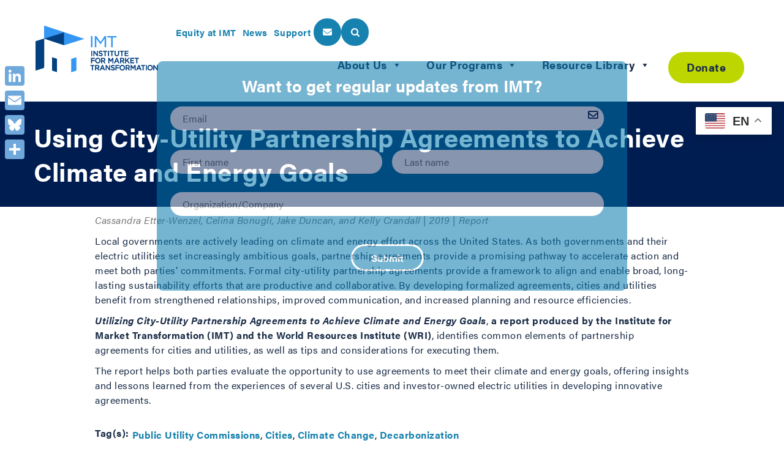

--- FILE ---
content_type: text/html; charset=UTF-8
request_url: https://imt.org/resources/utilizing-city-utility-partnership-agreements-to-achieve-climate-and-energy-goals/
body_size: 124555
content:
<!doctype html>
<html class="app" dir="ltr" lang="en-US" prefix="og: https://ogp.me/ns#">
  <head>
  <meta charset="utf-8">
<script type="text/javascript">
/* <![CDATA[ */
var gform;gform||(document.addEventListener("gform_main_scripts_loaded",function(){gform.scriptsLoaded=!0}),document.addEventListener("gform/theme/scripts_loaded",function(){gform.themeScriptsLoaded=!0}),window.addEventListener("DOMContentLoaded",function(){gform.domLoaded=!0}),gform={domLoaded:!1,scriptsLoaded:!1,themeScriptsLoaded:!1,isFormEditor:()=>"function"==typeof InitializeEditor,callIfLoaded:function(o){return!(!gform.domLoaded||!gform.scriptsLoaded||!gform.themeScriptsLoaded&&!gform.isFormEditor()||(gform.isFormEditor()&&console.warn("The use of gform.initializeOnLoaded() is deprecated in the form editor context and will be removed in Gravity Forms 3.1."),o(),0))},initializeOnLoaded:function(o){gform.callIfLoaded(o)||(document.addEventListener("gform_main_scripts_loaded",()=>{gform.scriptsLoaded=!0,gform.callIfLoaded(o)}),document.addEventListener("gform/theme/scripts_loaded",()=>{gform.themeScriptsLoaded=!0,gform.callIfLoaded(o)}),window.addEventListener("DOMContentLoaded",()=>{gform.domLoaded=!0,gform.callIfLoaded(o)}))},hooks:{action:{},filter:{}},addAction:function(o,r,e,t){gform.addHook("action",o,r,e,t)},addFilter:function(o,r,e,t){gform.addHook("filter",o,r,e,t)},doAction:function(o){gform.doHook("action",o,arguments)},applyFilters:function(o){return gform.doHook("filter",o,arguments)},removeAction:function(o,r){gform.removeHook("action",o,r)},removeFilter:function(o,r,e){gform.removeHook("filter",o,r,e)},addHook:function(o,r,e,t,n){null==gform.hooks[o][r]&&(gform.hooks[o][r]=[]);var d=gform.hooks[o][r];null==n&&(n=r+"_"+d.length),gform.hooks[o][r].push({tag:n,callable:e,priority:t=null==t?10:t})},doHook:function(r,o,e){var t;if(e=Array.prototype.slice.call(e,1),null!=gform.hooks[r][o]&&((o=gform.hooks[r][o]).sort(function(o,r){return o.priority-r.priority}),o.forEach(function(o){"function"!=typeof(t=o.callable)&&(t=window[t]),"action"==r?t.apply(null,e):e[0]=t.apply(null,e)})),"filter"==r)return e[0]},removeHook:function(o,r,t,n){var e;null!=gform.hooks[o][r]&&(e=(e=gform.hooks[o][r]).filter(function(o,r,e){return!!(null!=n&&n!=o.tag||null!=t&&t!=o.priority)}),gform.hooks[o][r]=e)}});
/* ]]> */
</script>

  <meta http-equiv="x-ua-compatible" content="ie=edge">
  <meta name="viewport" content="width=device-width, initial-scale=1, shrink-to-fit=no">
  <link rel="stylesheet" href="https://use.typekit.net/mcf4grn.css">
  <script src="https://kit.fontawesome.com/0e8af79c0f.js" crossorigin="anonymous"></script>
  <title>Using City-Utility Partnership Agreements to Achieve Climate and Energy Goals - IMT</title>

		<!-- All in One SEO 4.9.3 - aioseo.com -->
	<meta name="description" content="IMT and WRI offer insights and lessons learned from U.S. cities and utilities in developing innovative agreements to achieve climate and energy goals." />
	<meta name="robots" content="max-image-preview:large" />
	<link rel="canonical" href="https://imt.org/resources/utilizing-city-utility-partnership-agreements-to-achieve-climate-and-energy-goals/" />
	<meta name="generator" content="All in One SEO (AIOSEO) 4.9.3" />
		<meta property="og:locale" content="en_US" />
		<meta property="og:site_name" content="IMT - Institute for Market Transformation" />
		<meta property="og:type" content="article" />
		<meta property="og:title" content="Using City-Utility Partnership Agreements to Achieve Climate and Energy Goals - IMT" />
		<meta property="og:description" content="IMT and WRI offer insights and lessons learned from U.S. cities and utilities in developing innovative agreements to achieve climate and energy goals." />
		<meta property="og:url" content="https://imt.org/resources/utilizing-city-utility-partnership-agreements-to-achieve-climate-and-energy-goals/" />
		<meta property="og:image" content="https://www.imt.org/wp-content/uploads/2021/09/New-Default-Image.jpg" />
		<meta property="og:image:secure_url" content="https://www.imt.org/wp-content/uploads/2021/09/New-Default-Image.jpg" />
		<meta property="article:published_time" content="2019-09-23T15:29:00+00:00" />
		<meta property="article:modified_time" content="2020-06-23T18:20:32+00:00" />
		<meta name="twitter:card" content="summary" />
		<meta name="twitter:title" content="Using City-Utility Partnership Agreements to Achieve Climate and Energy Goals - IMT" />
		<meta name="twitter:description" content="IMT and WRI offer insights and lessons learned from U.S. cities and utilities in developing innovative agreements to achieve climate and energy goals." />
		<meta name="twitter:image" content="https://www.imt.org/wp-content/uploads/2021/09/New-Default-Image.jpg" />
		<script type="application/ld+json" class="aioseo-schema">
			{"@context":"https:\/\/schema.org","@graph":[{"@type":"BreadcrumbList","@id":"https:\/\/imt.org\/resources\/utilizing-city-utility-partnership-agreements-to-achieve-climate-and-energy-goals\/#breadcrumblist","itemListElement":[{"@type":"ListItem","@id":"https:\/\/imt.org#listItem","position":1,"name":"Home","item":"https:\/\/imt.org","nextItem":{"@type":"ListItem","@id":"https:\/\/imt.org\/tag\/cities\/#listItem","name":"Cities"}},{"@type":"ListItem","@id":"https:\/\/imt.org\/tag\/cities\/#listItem","position":2,"name":"Cities","item":"https:\/\/imt.org\/tag\/cities\/","nextItem":{"@type":"ListItem","@id":"https:\/\/imt.org\/resources\/utilizing-city-utility-partnership-agreements-to-achieve-climate-and-energy-goals\/#listItem","name":"Using City-Utility Partnership Agreements to Achieve Climate and Energy Goals"},"previousItem":{"@type":"ListItem","@id":"https:\/\/imt.org#listItem","name":"Home"}},{"@type":"ListItem","@id":"https:\/\/imt.org\/resources\/utilizing-city-utility-partnership-agreements-to-achieve-climate-and-energy-goals\/#listItem","position":3,"name":"Using City-Utility Partnership Agreements to Achieve Climate and Energy Goals","previousItem":{"@type":"ListItem","@id":"https:\/\/imt.org\/tag\/cities\/#listItem","name":"Cities"}}]},{"@type":"Organization","@id":"https:\/\/imt.org\/#organization","name":"Institute for Market Transformation (IMT)","description":"Institute for Market Transformation","url":"https:\/\/imt.org\/","logo":{"@type":"ImageObject","url":"https:\/\/www.imt.org\/wp-content\/uploads\/2020\/06\/IMT-Logo.png","@id":"https:\/\/imt.org\/resources\/utilizing-city-utility-partnership-agreements-to-achieve-climate-and-energy-goals\/#organizationLogo"},"image":{"@id":"https:\/\/imt.org\/resources\/utilizing-city-utility-partnership-agreements-to-achieve-climate-and-energy-goals\/#organizationLogo"}},{"@type":"WebPage","@id":"https:\/\/imt.org\/resources\/utilizing-city-utility-partnership-agreements-to-achieve-climate-and-energy-goals\/#webpage","url":"https:\/\/imt.org\/resources\/utilizing-city-utility-partnership-agreements-to-achieve-climate-and-energy-goals\/","name":"Using City-Utility Partnership Agreements to Achieve Climate and Energy Goals - IMT","description":"IMT and WRI offer insights and lessons learned from U.S. cities and utilities in developing innovative agreements to achieve climate and energy goals.","inLanguage":"en-US","isPartOf":{"@id":"https:\/\/imt.org\/#website"},"breadcrumb":{"@id":"https:\/\/imt.org\/resources\/utilizing-city-utility-partnership-agreements-to-achieve-climate-and-energy-goals\/#breadcrumblist"},"image":{"@type":"ImageObject","url":"https:\/\/imt.org\/wp-content\/uploads\/2019\/09\/WRI-IMT-City-Utility-Partnership-Cover.png","@id":"https:\/\/imt.org\/resources\/utilizing-city-utility-partnership-agreements-to-achieve-climate-and-energy-goals\/#mainImage","width":459,"height":597},"primaryImageOfPage":{"@id":"https:\/\/imt.org\/resources\/utilizing-city-utility-partnership-agreements-to-achieve-climate-and-energy-goals\/#mainImage"},"datePublished":"2019-09-23T15:29:00-04:00","dateModified":"2020-06-23T14:20:32-04:00"},{"@type":"WebSite","@id":"https:\/\/imt.org\/#website","url":"https:\/\/imt.org\/","name":"IMT","description":"Institute for Market Transformation","inLanguage":"en-US","publisher":{"@id":"https:\/\/imt.org\/#organization"}}]}
		</script>
		<!-- All in One SEO -->


<!-- Google Tag Manager for WordPress by gtm4wp.com -->
<script data-cfasync="false" data-pagespeed-no-defer>
	var gtm4wp_datalayer_name = "dataLayer";
	var dataLayer = dataLayer || [];
</script>
<!-- End Google Tag Manager for WordPress by gtm4wp.com --><link rel='dns-prefetch' href='//static.addtoany.com' />
<link rel='dns-prefetch' href='//www.google.com' />
<link rel="alternate" title="oEmbed (JSON)" type="application/json+oembed" href="https://imt.org/wp-json/oembed/1.0/embed?url=https%3A%2F%2Fimt.org%2Fresources%2Futilizing-city-utility-partnership-agreements-to-achieve-climate-and-energy-goals%2F" />
<link rel="alternate" title="oEmbed (XML)" type="text/xml+oembed" href="https://imt.org/wp-json/oembed/1.0/embed?url=https%3A%2F%2Fimt.org%2Fresources%2Futilizing-city-utility-partnership-agreements-to-achieve-climate-and-energy-goals%2F&#038;format=xml" />
<style id='wp-img-auto-sizes-contain-inline-css' type='text/css'>
img:is([sizes=auto i],[sizes^="auto," i]){contain-intrinsic-size:3000px 1500px}
/*# sourceURL=wp-img-auto-sizes-contain-inline-css */
</style>
<style id='wp-emoji-styles-inline-css' type='text/css'>

	img.wp-smiley, img.emoji {
		display: inline !important;
		border: none !important;
		box-shadow: none !important;
		height: 1em !important;
		width: 1em !important;
		margin: 0 0.07em !important;
		vertical-align: -0.1em !important;
		background: none !important;
		padding: 0 !important;
	}
/*# sourceURL=wp-emoji-styles-inline-css */
</style>
<style id='wp-block-library-inline-css' type='text/css'>
:root{--wp-block-synced-color:#7a00df;--wp-block-synced-color--rgb:122,0,223;--wp-bound-block-color:var(--wp-block-synced-color);--wp-editor-canvas-background:#ddd;--wp-admin-theme-color:#007cba;--wp-admin-theme-color--rgb:0,124,186;--wp-admin-theme-color-darker-10:#006ba1;--wp-admin-theme-color-darker-10--rgb:0,107,160.5;--wp-admin-theme-color-darker-20:#005a87;--wp-admin-theme-color-darker-20--rgb:0,90,135;--wp-admin-border-width-focus:2px}@media (min-resolution:192dpi){:root{--wp-admin-border-width-focus:1.5px}}.wp-element-button{cursor:pointer}:root .has-very-light-gray-background-color{background-color:#eee}:root .has-very-dark-gray-background-color{background-color:#313131}:root .has-very-light-gray-color{color:#eee}:root .has-very-dark-gray-color{color:#313131}:root .has-vivid-green-cyan-to-vivid-cyan-blue-gradient-background{background:linear-gradient(135deg,#00d084,#0693e3)}:root .has-purple-crush-gradient-background{background:linear-gradient(135deg,#34e2e4,#4721fb 50%,#ab1dfe)}:root .has-hazy-dawn-gradient-background{background:linear-gradient(135deg,#faaca8,#dad0ec)}:root .has-subdued-olive-gradient-background{background:linear-gradient(135deg,#fafae1,#67a671)}:root .has-atomic-cream-gradient-background{background:linear-gradient(135deg,#fdd79a,#004a59)}:root .has-nightshade-gradient-background{background:linear-gradient(135deg,#330968,#31cdcf)}:root .has-midnight-gradient-background{background:linear-gradient(135deg,#020381,#2874fc)}:root{--wp--preset--font-size--normal:16px;--wp--preset--font-size--huge:42px}.has-regular-font-size{font-size:1em}.has-larger-font-size{font-size:2.625em}.has-normal-font-size{font-size:var(--wp--preset--font-size--normal)}.has-huge-font-size{font-size:var(--wp--preset--font-size--huge)}.has-text-align-center{text-align:center}.has-text-align-left{text-align:left}.has-text-align-right{text-align:right}.has-fit-text{white-space:nowrap!important}#end-resizable-editor-section{display:none}.aligncenter{clear:both}.items-justified-left{justify-content:flex-start}.items-justified-center{justify-content:center}.items-justified-right{justify-content:flex-end}.items-justified-space-between{justify-content:space-between}.screen-reader-text{border:0;clip-path:inset(50%);height:1px;margin:-1px;overflow:hidden;padding:0;position:absolute;width:1px;word-wrap:normal!important}.screen-reader-text:focus{background-color:#ddd;clip-path:none;color:#444;display:block;font-size:1em;height:auto;left:5px;line-height:normal;padding:15px 23px 14px;text-decoration:none;top:5px;width:auto;z-index:100000}html :where(.has-border-color){border-style:solid}html :where([style*=border-top-color]){border-top-style:solid}html :where([style*=border-right-color]){border-right-style:solid}html :where([style*=border-bottom-color]){border-bottom-style:solid}html :where([style*=border-left-color]){border-left-style:solid}html :where([style*=border-width]){border-style:solid}html :where([style*=border-top-width]){border-top-style:solid}html :where([style*=border-right-width]){border-right-style:solid}html :where([style*=border-bottom-width]){border-bottom-style:solid}html :where([style*=border-left-width]){border-left-style:solid}html :where(img[class*=wp-image-]){height:auto;max-width:100%}:where(figure){margin:0 0 1em}html :where(.is-position-sticky){--wp-admin--admin-bar--position-offset:var(--wp-admin--admin-bar--height,0px)}@media screen and (max-width:600px){html :where(.is-position-sticky){--wp-admin--admin-bar--position-offset:0px}}
/*# sourceURL=/wp-includes/css/dist/block-library/common.min.css */
</style>
<style id='classic-theme-styles-inline-css' type='text/css'>
/*! This file is auto-generated */
.wp-block-button__link{color:#fff;background-color:#32373c;border-radius:9999px;box-shadow:none;text-decoration:none;padding:calc(.667em + 2px) calc(1.333em + 2px);font-size:1.125em}.wp-block-file__button{background:#32373c;color:#fff;text-decoration:none}
/*# sourceURL=/wp-includes/css/classic-themes.min.css */
</style>
<link rel='stylesheet' id='wp-components-css' href='https://imt.org/wp/wp-includes/css/dist/components/style.min.css?ver=6.9' type='text/css' media='all' />
<link rel='stylesheet' id='wp-preferences-css' href='https://imt.org/wp/wp-includes/css/dist/preferences/style.min.css?ver=6.9' type='text/css' media='all' />
<link rel='stylesheet' id='wp-block-editor-css' href='https://imt.org/wp/wp-includes/css/dist/block-editor/style.min.css?ver=6.9' type='text/css' media='all' />
<link rel='stylesheet' id='popup-maker-block-library-style-css' href='https://imt.org/wp-content/plugins/popup-maker/dist/packages/block-library-style.css?ver=dbea705cfafe089d65f1' type='text/css' media='all' />
<link rel='stylesheet' id='slicknavcss-css' href='https://imt.org/wp-content/plugins/slicknav-mobile-menu/css/slicknav.min.css?ver=1.0.11' type='text/css' media='all' />
<style id='slicknavcss-inline-css' type='text/css'>


         {
                display: none;
        }

        .slicknav_menu {
                background: #4c4c4c;
        }

        .slicknav-flex{
               display: -webkit-box;
               display: -ms-flexbox;
               display: flex;
               justify-content:;
        }

        .slicknav_btn {
                background-color:#222222;
        }

        a.slicknav_open {
                background-color:#222222;
        }

        .slicknav_nav .slicknav_arrow {
                float:right;
        }

        .slicknav_menu .slicknav_menutxt {
                color: #fff;
                text-shadow: none;
                font-size: 16px;
                font-weight: normal;
        }

        .slicknav_menu .slicknav_icon-bar {
                background-color: #fff;
                box-shadow: none;
        }

        .slicknav_nav li a {
                color: #fff;
                text-transform: none;
                font-size: 16px;
                padding: 5px 10px;
        }

        .slicknav_nav a:hover,
        .slicknav_nav .slicknav_row:hover {
                background: rgba(204,204,204,0.3);
        }

        .slicknav_nav .menu-item a:hover,
        .slicknav_nav a span:hover {
                color: #222222;
        }

        .slicknav_nav input[type='submit']{
                background: #222222;
                color: #fff;
        }

        .slicknav-logo-text a{
                color: #222222;
        }


        @media screen and (min-width: 600px) {
                .slicknav_menu {
                        display: none;
                }

                 {
                        display: block;
                }
        }
        
         .slicknav_menu {
                position: fixed;
                width: 100%;
                left: 0;
                top: 0;
                z-index: 99999;
        }

        html {
               padding-top: 45px;
        }

        @media screen and (min-width:600px) {

                 html {
                        padding-top: 0;
                 }
        }

         
         .site-header,
         .fl-page-header {
                display: none;
         }

        @media screen and (min-width:600px) {
         .site-header,
         .fl-page-header {
                display: block;
         }
            }
/*# sourceURL=slicknavcss-inline-css */
</style>
<link rel='stylesheet' id='megamenu-css' href='https://imt.org/wp-content/uploads/maxmegamenu/style.css?ver=8073d9' type='text/css' media='all' />
<link rel='stylesheet' id='dashicons-css' href='https://imt.org/wp/wp-includes/css/dashicons.min.css?ver=6.9' type='text/css' media='all' />
<link rel='stylesheet' id='gforms_reset_css-css' href='https://imt.org/wp-content/plugins/gravityforms/legacy/css/formreset.min.css?ver=2.9.25.1' type='text/css' media='all' />
<link rel='stylesheet' id='gforms_formsmain_css-css' href='https://imt.org/wp-content/plugins/gravityforms/legacy/css/formsmain.min.css?ver=2.9.25.1' type='text/css' media='all' />
<link rel='stylesheet' id='gforms_ready_class_css-css' href='https://imt.org/wp-content/plugins/gravityforms/legacy/css/readyclass.min.css?ver=2.9.25.1' type='text/css' media='all' />
<link rel='stylesheet' id='gforms_browsers_css-css' href='https://imt.org/wp-content/plugins/gravityforms/legacy/css/browsers.min.css?ver=2.9.25.1' type='text/css' media='all' />
<link rel='stylesheet' id='popup-maker-site-css' href='https://imt.org/wp-content/plugins/popup-maker/dist/assets/site.css?ver=1.21.5' type='text/css' media='all' />
<style id='popup-maker-site-inline-css' type='text/css'>
/* Popup Theme 25198: Hello Box */
.pum-theme-25198, .pum-theme-hello-box { background-color: rgba( 255, 255, 255, 0.63 ) } 
.pum-theme-25198 .pum-container, .pum-theme-hello-box .pum-container { padding: 22px; border-radius: 10px; border: 0px solid #ffffff; box-shadow: 0px 0px 0px 0px rgba( 2, 2, 2, 0.00 ); background-color: rgba( 0, 118, 172, 1.00 ) } 
.pum-theme-25198 .pum-title, .pum-theme-hello-box .pum-title { color: #ffffff; text-align: center; text-shadow: 0px 0px 0px rgba( 2, 2, 2, 0.23 ); font-family: inherit; font-weight: 700; font-size: 27px; line-height: 36px } 
.pum-theme-25198 .pum-content, .pum-theme-hello-box .pum-content { color: #ffffff; font-family: inherit; font-weight: 100 } 
.pum-theme-25198 .pum-content + .pum-close, .pum-theme-hello-box .pum-content + .pum-close { position: absolute; height: auto; width: 58px; left: auto; right: -15px; bottom: auto; top: -15px; padding: 5px; color: #2d2d2d; font-family: inherit; font-weight: 100; font-size: 14px; line-height: 28px; border: 1px solid #b7b7b7; border-radius: 10px; box-shadow: 0px 0px 0px 0px rgba( 2, 2, 2, 0.23 ); text-shadow: 0px 0px 0px rgba( 0, 0, 0, 0.23 ); background-color: rgba( 255, 255, 255, 1.00 ) } 

/* Popup Theme 29781: Floating Bar - Soft Blue */
.pum-theme-29781, .pum-theme-floating-bar { background-color: rgba( 255, 255, 255, 0.00 ) } 
.pum-theme-29781 .pum-container, .pum-theme-floating-bar .pum-container { padding: 8px; border-radius: 0px; border: 1px none #000000; box-shadow: 1px 1px 3px 0px rgba( 2, 2, 2, 0.23 ); background-color: rgba( 238, 246, 252, 1.00 ) } 
.pum-theme-29781 .pum-title, .pum-theme-floating-bar .pum-title { color: #505050; text-align: left; text-shadow: 0px 0px 0px rgba( 2, 2, 2, 0.23 ); font-family: inherit; font-weight: 400; font-size: 32px; line-height: 36px } 
.pum-theme-29781 .pum-content, .pum-theme-floating-bar .pum-content { color: #505050; font-family: inherit; font-weight: 400 } 
.pum-theme-29781 .pum-content + .pum-close, .pum-theme-floating-bar .pum-content + .pum-close { position: absolute; height: 18px; width: 18px; left: auto; right: 5px; bottom: auto; top: 50%; padding: 0px; color: #505050; font-family: Sans-Serif; font-weight: 700; font-size: 15px; line-height: 18px; border: 1px solid #505050; border-radius: 15px; box-shadow: 0px 0px 0px 0px rgba( 2, 2, 2, 0.00 ); text-shadow: 0px 0px 0px rgba( 0, 0, 0, 0.00 ); background-color: rgba( 255, 255, 255, 0.00 ); transform: translate(0, -50%) } 

/* Popup Theme 29782: Content Only - For use with page builders or block editor */
.pum-theme-29782, .pum-theme-content-only { background-color: rgba( 0, 0, 0, 0.70 ) } 
.pum-theme-29782 .pum-container, .pum-theme-content-only .pum-container { padding: 0px; border-radius: 0px; border: 1px none #000000; box-shadow: 0px 0px 0px 0px rgba( 2, 2, 2, 0.00 ) } 
.pum-theme-29782 .pum-title, .pum-theme-content-only .pum-title { color: #000000; text-align: left; text-shadow: 0px 0px 0px rgba( 2, 2, 2, 0.23 ); font-family: inherit; font-weight: 400; font-size: 32px; line-height: 36px } 
.pum-theme-29782 .pum-content, .pum-theme-content-only .pum-content { color: #8c8c8c; font-family: inherit; font-weight: 400 } 
.pum-theme-29782 .pum-content + .pum-close, .pum-theme-content-only .pum-content + .pum-close { position: absolute; height: 18px; width: 18px; left: auto; right: 7px; bottom: auto; top: 7px; padding: 0px; color: #000000; font-family: inherit; font-weight: 700; font-size: 20px; line-height: 20px; border: 1px none #ffffff; border-radius: 15px; box-shadow: 0px 0px 0px 0px rgba( 2, 2, 2, 0.00 ); text-shadow: 0px 0px 0px rgba( 0, 0, 0, 0.00 ); background-color: rgba( 255, 255, 255, 0.00 ) } 

/* Popup Theme 25195: Default Theme */
.pum-theme-25195, .pum-theme-default-theme { background-color: rgba( 255, 255, 255, 1.00 ) } 
.pum-theme-25195 .pum-container, .pum-theme-default-theme .pum-container { padding: 18px; border-radius: px; border: 1px none #000000; box-shadow: 1px 1px 3px px rgba( 2, 2, 2, 0.23 ); background-color: rgba( 249, 249, 249, 1.00 ) } 
.pum-theme-25195 .pum-title, .pum-theme-default-theme .pum-title { color: #000000; text-align: left; text-shadow: px px px rgba( 2, 2, 2, 0.23 ); font-family: inherit; font-weight: 400; font-size: 32px; font-style: normal; line-height: 36px } 
.pum-theme-25195 .pum-content, .pum-theme-default-theme .pum-content { color: #8c8c8c; font-family: inherit; font-weight: 400; font-style: inherit } 
.pum-theme-25195 .pum-content + .pum-close, .pum-theme-default-theme .pum-content + .pum-close { position: absolute; height: auto; width: auto; left: auto; right: px; bottom: auto; top: px; padding: 8px; color: #ffffff; font-family: inherit; font-weight: 400; font-size: 12px; font-style: inherit; line-height: 36px; border: 1px none #ffffff; border-radius: px; box-shadow: 1px 1px 3px px rgba( 2, 2, 2, 0.23 ); text-shadow: px px px rgba( 0, 0, 0, 0.23 ); background-color: rgba( 0, 183, 205, 1.00 ) } 

/* Popup Theme 25196: Light Box */
.pum-theme-25196, .pum-theme-lightbox { background-color: rgba( 0, 0, 0, 0.60 ) } 
.pum-theme-25196 .pum-container, .pum-theme-lightbox .pum-container { padding: 18px; border-radius: 3px; border: 8px solid #000000; box-shadow: 0px 0px 30px 0px rgba( 2, 2, 2, 1.00 ); background-color: rgba( 255, 255, 255, 1.00 ) } 
.pum-theme-25196 .pum-title, .pum-theme-lightbox .pum-title { color: #000000; text-align: left; text-shadow: 0px 0px 0px rgba( 2, 2, 2, 0.23 ); font-family: inherit; font-weight: 100; font-size: 32px; line-height: 36px } 
.pum-theme-25196 .pum-content, .pum-theme-lightbox .pum-content { color: #000000; font-family: inherit; font-weight: 100 } 
.pum-theme-25196 .pum-content + .pum-close, .pum-theme-lightbox .pum-content + .pum-close { position: absolute; height: 26px; width: 26px; left: auto; right: -13px; bottom: auto; top: -13px; padding: 0px; color: #ffffff; font-family: Arial; font-weight: 100; font-size: 24px; line-height: 24px; border: 2px solid #ffffff; border-radius: 26px; box-shadow: 0px 0px 15px 1px rgba( 2, 2, 2, 0.75 ); text-shadow: 0px 0px 0px rgba( 0, 0, 0, 0.23 ); background-color: rgba( 0, 0, 0, 1.00 ) } 

/* Popup Theme 25197: Enterprise Blue */
.pum-theme-25197, .pum-theme-enterprise-blue { background-color: rgba( 0, 0, 0, 0.70 ) } 
.pum-theme-25197 .pum-container, .pum-theme-enterprise-blue .pum-container { padding: 28px; border-radius: 5px; border: 1px none #000000; box-shadow: 0px 10px 25px 4px rgba( 2, 2, 2, 0.50 ); background-color: rgba( 255, 255, 255, 1.00 ) } 
.pum-theme-25197 .pum-title, .pum-theme-enterprise-blue .pum-title { color: #315b7c; text-align: left; text-shadow: 0px 0px 0px rgba( 2, 2, 2, 0.23 ); font-family: inherit; font-weight: 100; font-size: 34px; line-height: 36px } 
.pum-theme-25197 .pum-content, .pum-theme-enterprise-blue .pum-content { color: #2d2d2d; font-family: inherit; font-weight: 100 } 
.pum-theme-25197 .pum-content + .pum-close, .pum-theme-enterprise-blue .pum-content + .pum-close { position: absolute; height: 28px; width: 28px; left: auto; right: 8px; bottom: auto; top: 8px; padding: 4px; color: #ffffff; font-family: Times New Roman; font-weight: 100; font-size: 20px; line-height: 20px; border: 1px none #ffffff; border-radius: 42px; box-shadow: 0px 0px 0px 0px rgba( 2, 2, 2, 0.23 ); text-shadow: 0px 0px 0px rgba( 0, 0, 0, 0.23 ); background-color: rgba( 49, 91, 124, 1.00 ) } 

/* Popup Theme 25199: Cutting Edge */
.pum-theme-25199, .pum-theme-cutting-edge { background-color: rgba( 0, 0, 0, 0.50 ) } 
.pum-theme-25199 .pum-container, .pum-theme-cutting-edge .pum-container { padding: 18px; border-radius: 0px; border: 1px none #000000; box-shadow: 0px 10px 25px 0px rgba( 2, 2, 2, 0.50 ); background-color: rgba( 30, 115, 190, 1.00 ) } 
.pum-theme-25199 .pum-title, .pum-theme-cutting-edge .pum-title { color: #ffffff; text-align: left; text-shadow: 0px 0px 0px rgba( 2, 2, 2, 0.23 ); font-family: Sans-Serif; font-weight: 100; font-size: 26px; line-height: 28px } 
.pum-theme-25199 .pum-content, .pum-theme-cutting-edge .pum-content { color: #ffffff; font-family: inherit; font-weight: 100 } 
.pum-theme-25199 .pum-content + .pum-close, .pum-theme-cutting-edge .pum-content + .pum-close { position: absolute; height: 24px; width: 24px; left: auto; right: 0px; bottom: auto; top: 0px; padding: 0px; color: #1e73be; font-family: Times New Roman; font-weight: 100; font-size: 32px; line-height: 24px; border: 1px none #ffffff; border-radius: 0px; box-shadow: -1px 1px 1px 0px rgba( 2, 2, 2, 0.10 ); text-shadow: -1px 1px 1px rgba( 0, 0, 0, 0.10 ); background-color: rgba( 238, 238, 34, 1.00 ) } 

/* Popup Theme 25200: Framed Border */
.pum-theme-25200, .pum-theme-framed-border { background-color: rgba( 255, 255, 255, 0.50 ) } 
.pum-theme-25200 .pum-container, .pum-theme-framed-border .pum-container { padding: 18px; border-radius: 0px; border: 20px outset #dd3333; box-shadow: 1px 1px 3px 0px rgba( 2, 2, 2, 0.97 ) inset; background-color: rgba( 255, 251, 239, 1.00 ) } 
.pum-theme-25200 .pum-title, .pum-theme-framed-border .pum-title { color: #000000; text-align: left; text-shadow: 0px 0px 0px rgba( 2, 2, 2, 0.23 ); font-family: inherit; font-weight: 100; font-size: 32px; line-height: 36px } 
.pum-theme-25200 .pum-content, .pum-theme-framed-border .pum-content { color: #2d2d2d; font-family: inherit; font-weight: 100 } 
.pum-theme-25200 .pum-content + .pum-close, .pum-theme-framed-border .pum-content + .pum-close { position: absolute; height: 20px; width: 20px; left: auto; right: -20px; bottom: auto; top: -20px; padding: 0px; color: #ffffff; font-family: Tahoma; font-weight: 700; font-size: 16px; line-height: 18px; border: 1px none #ffffff; border-radius: 0px; box-shadow: 0px 0px 0px 0px rgba( 2, 2, 2, 0.23 ); text-shadow: 0px 0px 0px rgba( 0, 0, 0, 0.23 ); background-color: rgba( 0, 0, 0, 0.55 ) } 

#pum-26070 {z-index: 1999999999}

/*# sourceURL=popup-maker-site-inline-css */
</style>
<link rel='stylesheet' id='addtoany-css' href='https://imt.org/wp-content/plugins/add-to-any/addtoany.min.css?ver=1.16' type='text/css' media='all' />
<style id='addtoany-inline-css' type='text/css'>
@media screen and (max-width:980px){
.a2a_floating_style.a2a_vertical_style{display:none;}
}
.home .addtoany_share_save_container {
	display: none;
}
/*# sourceURL=addtoany-inline-css */
</style>
<link rel='stylesheet' id='sage/main.css-css' href='https://imt.org/wp-content/themes/custom/dist/styles/main_562ff602.css' type='text/css' media='all' />
<link rel='stylesheet' id='sage/print.css-css' href='https://imt.org/wp-content/themes/custom/dist/styles/print_562ff602.css' type='text/css' media='print' />
<!--n2css--><!--n2js--><script type="text/javascript" src="https://imt.org/wp-content/mu-plugins/custom/modernizr-custom//modernizr-custom.js?ver=6.9" id="rad-modernizr-js"></script>
<script type="text/javascript" id="addtoany-core-js-before">
/* <![CDATA[ */
window.a2a_config=window.a2a_config||{};a2a_config.callbacks=[];a2a_config.overlays=[];a2a_config.templates={};
a2a_config.icon_color="#6fa9dc";

//# sourceURL=addtoany-core-js-before
/* ]]> */
</script>
<script type="text/javascript" defer src="https://static.addtoany.com/menu/page.js" id="addtoany-core-js"></script>
<script type="text/javascript" src="https://imt.org/wp/wp-includes/js/jquery/jquery.min.js?ver=3.7.1" id="jquery-core-js"></script>
<script type="text/javascript" src="https://imt.org/wp/wp-includes/js/jquery/jquery-migrate.min.js?ver=3.4.1" id="jquery-migrate-js"></script>
<script type="text/javascript" defer src="https://imt.org/wp-content/plugins/add-to-any/addtoany.min.js?ver=1.1" id="addtoany-jquery-js"></script>
<script type="text/javascript" src="https://imt.org/wp-content/plugins/slicknav-mobile-menu/js/jquery.slicknav.min.js?ver=1.0.11" id="slicknavjs-js"></script>
<script type="text/javascript" id="slicknav-init-js-extra">
/* <![CDATA[ */
var slickNavVars = {"ng_slicknav":{"ng_slicknav_menu":"","ng_slicknav_position":"body","ng_slicknav_parent_links":true,"ng_slicknav_close_click":true,"ng_slicknav_child_links":false,"ng_slicknav_speed":400,"ng_slicknav_label":"MENU","ng_slicknav_fixhead":true,"ng_slicknav_hidedesktop":"block","ng_slicknav_brand":"","ng_slicknav_brand_text":"","ng_slicknav_search":false,"ng_slicknav_search_text":"search...","ng_slicksearch":"https://imt.org/","ng_slicknav_closedsymbol":"","ng_slicknav_openedsymbol":"","ng_slicknav_alt":"","ng_slicknav_accordion":true,"ng_slicknav_animation_library":"jquery"}};
//# sourceURL=slicknav-init-js-extra
/* ]]> */
</script>
<script type="text/javascript" src="https://imt.org/wp-content/plugins/slicknav-mobile-menu/js/slick-init.js?ver=1.9.1" id="slicknav-init-js"></script>
<script type="text/javascript" defer='defer' src="https://imt.org/wp-content/plugins/gravityforms/js/jquery.json.min.js?ver=2.9.25.1" id="gform_json-js"></script>
<script type="text/javascript" id="gform_gravityforms-js-extra">
/* <![CDATA[ */
var gf_global = {"gf_currency_config":{"name":"U.S. Dollar","symbol_left":"$","symbol_right":"","symbol_padding":"","thousand_separator":",","decimal_separator":".","decimals":2,"code":"USD"},"base_url":"https://imt.org/wp-content/plugins/gravityforms","number_formats":[],"spinnerUrl":"https://imt.org/wp-content/plugins/gravityforms/images/spinner.svg","version_hash":"39c9b3b01469114a2aed007b56d3e8ab","strings":{"newRowAdded":"New row added.","rowRemoved":"Row removed","formSaved":"The form has been saved.  The content contains the link to return and complete the form."}};
var gf_global = {"gf_currency_config":{"name":"U.S. Dollar","symbol_left":"$","symbol_right":"","symbol_padding":"","thousand_separator":",","decimal_separator":".","decimals":2,"code":"USD"},"base_url":"https://imt.org/wp-content/plugins/gravityforms","number_formats":[],"spinnerUrl":"https://imt.org/wp-content/plugins/gravityforms/images/spinner.svg","version_hash":"39c9b3b01469114a2aed007b56d3e8ab","strings":{"newRowAdded":"New row added.","rowRemoved":"Row removed","formSaved":"The form has been saved.  The content contains the link to return and complete the form."}};
var gform_i18n = {"datepicker":{"days":{"monday":"Mo","tuesday":"Tu","wednesday":"We","thursday":"Th","friday":"Fr","saturday":"Sa","sunday":"Su"},"months":{"january":"January","february":"February","march":"March","april":"April","may":"May","june":"June","july":"July","august":"August","september":"September","october":"October","november":"November","december":"December"},"firstDay":1,"iconText":"Select date"}};
var gf_legacy_multi = {"1":"1"};
var gform_gravityforms = {"strings":{"invalid_file_extension":"This type of file is not allowed. Must be one of the following:","delete_file":"Delete this file","in_progress":"in progress","file_exceeds_limit":"File exceeds size limit","illegal_extension":"This type of file is not allowed.","max_reached":"Maximum number of files reached","unknown_error":"There was a problem while saving the file on the server","currently_uploading":"Please wait for the uploading to complete","cancel":"Cancel","cancel_upload":"Cancel this upload","cancelled":"Cancelled","error":"Error","message":"Message"},"vars":{"images_url":"https://imt.org/wp-content/plugins/gravityforms/images"}};
//# sourceURL=gform_gravityforms-js-extra
/* ]]> */
</script>
<script type="text/javascript" defer='defer' src="https://imt.org/wp-content/plugins/gravityforms/js/gravityforms.min.js?ver=2.9.25.1" id="gform_gravityforms-js"></script>
<script type="text/javascript" defer='defer' src="https://www.google.com/recaptcha/api.js?hl=en&amp;ver=6.9#038;render=explicit" id="gform_recaptcha-js"></script>
<script type="text/javascript" defer='defer' src="https://imt.org/wp-content/plugins/gravityforms/assets/js/dist/utils.min.js?ver=48a3755090e76a154853db28fc254681" id="gform_gravityforms_utils-js"></script>
<link rel="https://api.w.org/" href="https://imt.org/wp-json/" /><link rel="EditURI" type="application/rsd+xml" title="RSD" href="https://imt.org/wp/xmlrpc.php?rsd" />
<meta name="generator" content="WordPress 6.9" />
<link rel='shortlink' href='https://imt.org/?p=26595' />

		<!-- GA Google Analytics @ https://m0n.co/ga -->
		<script>
			(function(i,s,o,g,r,a,m){i['GoogleAnalyticsObject']=r;i[r]=i[r]||function(){
			(i[r].q=i[r].q||[]).push(arguments)},i[r].l=1*new Date();a=s.createElement(o),
			m=s.getElementsByTagName(o)[0];a.async=1;a.src=g;m.parentNode.insertBefore(a,m)
			})(window,document,'script','https://www.google-analytics.com/analytics.js','ga');
			ga('create', 'UA-56666405-1', 'auto');
			ga('send', 'pageview');
		</script>

	<script type="text/javascript">
	jQuery(document).ready(function(){
		jQuery('img[usemap]').rwdImageMaps();
	});
</script>
<style type="text/css">
	img[usemap] { max-width: 100%; height: auto; }
</style>

<!-- Google Tag Manager for WordPress by gtm4wp.com -->
<!-- GTM Container placement set to footer -->
<script data-cfasync="false" data-pagespeed-no-defer>
	var dataLayer_content = {"pagePostType":"imt_resources","pagePostType2":"single-imt_resources","pageAttributes":["public-utility-commissions","cities","climate-change","decarbonization"],"pagePostAuthor":"imt-admin"};
	dataLayer.push( dataLayer_content );
</script>
<script data-cfasync="false" data-pagespeed-no-defer>
(function(w,d,s,l,i){w[l]=w[l]||[];w[l].push({'gtm.start':
new Date().getTime(),event:'gtm.js'});var f=d.getElementsByTagName(s)[0],
j=d.createElement(s),dl=l!='dataLayer'?'&l='+l:'';j.async=true;j.src=
'//www.googletagmanager.com/gtm.js?id='+i+dl;f.parentNode.insertBefore(j,f);
})(window,document,'script','dataLayer','GTM-PPVLXGV');
</script>
<!-- End Google Tag Manager for WordPress by gtm4wp.com --><link rel="icon" href="https://imt.org/wp-content/uploads/2018/04/favicon-150x150.png" sizes="32x32" />
<link rel="icon" href="https://imt.org/wp-content/uploads/2018/04/favicon.png" sizes="192x192" />
<link rel="apple-touch-icon" href="https://imt.org/wp-content/uploads/2018/04/favicon.png" />
<meta name="msapplication-TileImage" content="https://imt.org/wp-content/uploads/2018/04/favicon.png" />
<style type="text/css">/** Mega Menu CSS: fs **/</style>
</head>
  <body class="wp-singular imt_resources-template-default single single-imt_resources postid-26595 wp-theme-customresources mega-menu-primary-navigation utilizing-city-utility-partnership-agreements-to-achieve-climate-and-energy-goals app-data index-data singular-data single-data single-imt_resources-data single-imt_resources-utilizing-city-utility-partnership-agreements-to-achieve-climate-and-energy-goals-data">
    
        <nav class="navbar navbar-light navbar-expand-lg bg-white container">

  <a class="navbar-brand ml-3" href="https://imt.org/">
    <div class="logo">
      <img src="https://imt.org/wp-content/themes/custom/dist/images/logo-imt_0108b241.png" alt="IMT logo" class="img-fluid" />
    </div>
  </a>

  <button class="navbar-toggle mr-5" data-toggle="collapse" data-target="#main-navigation" type="button" aria-expanded="false" aria-controls="main-navigation" aria-label="Toggle navigation">
    <div class="navbar-toggle-icon"></div>
  </button>

  <div class="collapse navbar-collapse" id="main-navigation">
          <ul class="nav navbar-nav nav-utility align-items-md-center mt-0 mt-md-3">
  <li class="nav-item">

          <a class="nav-link" href="https://imt.org/equity-at-imt/">Equity at IMT</a>
    
  </li>
<li class="nav-item">

          <a class="nav-link" href="https://imt.org/news/">News</a>
    
  </li>
<li class="nav-item">

          <a class="nav-link" href="https://imt.org/about/support/">Support</a>
    
  </li>
            <li><button id="header-email-button" class="btn btn-fill-new-blue header-utility-button" data-toggle="collapse" data-target="#header-emailform" aria-expanded="false" aria-controls="header-emailform" aria-label="header email button">
        <span class="fa fa-envelope-o font-weight-bold"></span>
      </button></li>
        <li><button id="header-search-btn" type="submit" class="btn btn-fill-new-blue header-utility-button" title="Search" data-toggle="collapse" data-target="#header-searchform" aria-expanded="false" aria-controls="header-searchform" aria-label="header search button">
        <span class="fa fa-search icon-weight-thin" aria-hidden="true"></span>
      </button></li>
  </ul>    
          <div id="mega-menu-wrap-primary_navigation" class="mega-menu-wrap"><div class="mega-menu-toggle"><div class="mega-toggle-blocks-left"></div><div class="mega-toggle-blocks-center"></div><div class="mega-toggle-blocks-right"><div class='mega-toggle-block mega-menu-toggle-animated-block mega-toggle-block-0' id='mega-toggle-block-0'><button aria-label="Toggle Menu" class="mega-toggle-animated mega-toggle-animated-slider" type="button" aria-expanded="false">
                  <span class="mega-toggle-animated-box">
                    <span class="mega-toggle-animated-inner"></span>
                  </span>
                </button></div></div></div><ul id="mega-menu-primary_navigation" class="mega-menu max-mega-menu mega-menu-horizontal mega-no-js" data-event="hover" data-effect="fade_up" data-effect-speed="200" data-effect-mobile="slide" data-effect-speed-mobile="200" data-mobile-force-width="false" data-second-click="go" data-document-click="collapse" data-vertical-behaviour="accordion" data-breakpoint="768" data-unbind="true" data-mobile-state="expand_active" data-mobile-direction="vertical" data-hover-intent-timeout="300" data-hover-intent-interval="100"><li class="mega-menu-item mega-menu-item-type-post_type mega-menu-item-object-page mega-menu-item-has-children mega-menu-megamenu mega-menu-grid mega-align-bottom-left mega-menu-grid mega-menu-item-39500" id="mega-menu-item-39500"><a class="mega-menu-link" href="https://imt.org/about/" aria-expanded="false" tabindex="0">About Us<span class="mega-indicator" aria-hidden="true"></span></a>
<ul class="mega-sub-menu" role='presentation'>
<li class="mega-menu-row mega-mega-solo-col mega-solo-col" id="mega-menu-39500-0">
	<ul class="mega-sub-menu" style='--columns:12' role='presentation'>
<li class="mega-menu-column mega-menu-columns-3-of-12" style="--columns:12; --span:3" id="mega-menu-39500-0-0">
		<ul class="mega-sub-menu">
<li class="mega-menu-item mega-menu-item-type-post_type mega-menu-item-object-page mega-has-icon mega-icon-left mega-menu-item-39503" id="mega-menu-item-39503"><a class="dashicons-arrow-right-alt mega-menu-link" href="https://imt.org/about/staff/">Staff</a></li><li class="mega-menu-item mega-menu-item-type-post_type mega-menu-item-object-page mega-has-icon mega-icon-left mega-menu-item-39505" id="mega-menu-item-39505"><a class="dashicons-arrow-right-alt mega-menu-link" href="https://imt.org/about/jobs/">Jobs</a></li><li class="mega-menu-item mega-menu-item-type-post_type mega-menu-item-object-page mega-menu-item-42460" id="mega-menu-item-42460"><a class="mega-menu-link" href="https://imt.org/about/support/">Support</a></li><li class="mega-menu-item mega-menu-item-type-post_type mega-menu-item-object-page mega-has-icon mega-icon-left mega-menu-item-39544" id="mega-menu-item-39544"><a class="dashicons-arrow-right-alt mega-menu-link" href="https://imt.org/about/contact/">Get in Touch</a></li><li class="mega-menu-item mega-menu-item-type-post_type mega-menu-item-object-page mega-has-icon mega-icon-left mega-menu-item-40020" id="mega-menu-item-40020"><a class="dashicons-arrow-right-alt mega-menu-link" href="https://imt.org/about/our-strategy/">Our Strategy</a></li><li class="mega-menu-item mega-menu-item-type-post_type mega-menu-item-object-page mega-menu-item-42461" id="mega-menu-item-42461"><a class="mega-menu-link" href="https://imt.org/about/board-of-directors/">Board of Directors</a></li>		</ul>
</li>	</ul>
</li><li class="mega-menu-row" id="mega-menu-39500-999">
	<ul class="mega-sub-menu" style='--columns:12' role='presentation'>
<li class="mega-menu-column mega-menu-columns-3-of-12" style="--columns:12; --span:3" id="mega-menu-39500-999-0">
		<ul class="mega-sub-menu">
<li class="mega-menu-item mega-menu-item-type-post_type mega-menu-item-object-page mega-menu-item-44177" id="mega-menu-item-44177"><a class="mega-menu-link" href="https://imt.org/impact-report-2025/">Our Impact</a></li>		</ul>
</li>	</ul>
</li></ul>
</li><li class="mega-menu-item mega-menu-item-type-post_type mega-menu-item-object-page mega-menu-item-has-children mega-menu-megamenu mega-menu-grid mega-align-bottom-left mega-menu-grid mega-menu-item-39031" id="mega-menu-item-39031"><a class="mega-menu-link" href="https://imt.org/our-programs/" aria-expanded="false" tabindex="0">Our Programs<span class="mega-indicator" aria-hidden="true"></span></a>
<ul class="mega-sub-menu" role='presentation'>
<li class="mega-menu-row" id="mega-menu-39031-0">
	<ul class="mega-sub-menu" style='--columns:12' role='presentation'>
<li class="mega-menu-column mega-menu-columns-4-of-12" style="--columns:12; --span:4" id="mega-menu-39031-0-0">
		<ul class="mega-sub-menu">
<li class="mega-menu-item mega-menu-item-type-post_type mega-menu-item-object-page mega-menu-item-has-children mega-has-icon mega-icon-left mega-menu-item-31673" id="mega-menu-item-31673"><a class="dashicons-arrow-right-alt mega-menu-link" href="https://imt.org/public-policy/">Policy and Codes Engagement<span class="mega-indicator" aria-hidden="true"></span></a>
			<ul class="mega-sub-menu">
<li class="mega-menu-item mega-menu-item-type-post_type mega-menu-item-object-page mega-menu-item-39697" id="mega-menu-item-39697"><a class="mega-menu-link" href="https://imt.org/public-policy/building-performance-standards/">Building Performance Standards</a></li><li class="mega-menu-item mega-menu-item-type-post_type mega-menu-item-object-page mega-menu-item-39699" id="mega-menu-item-39699"><a class="mega-menu-link" href="https://imt.org/public-policy/policy-implementation/">Policy Implementation</a></li><li class="mega-menu-item mega-menu-item-type-post_type mega-menu-item-object-page mega-menu-item-39701" id="mega-menu-item-39701"><a class="mega-menu-link" href="https://imt.org/public-policy/policy-design-and-adoption/">Policy Design and Adoption</a></li><li class="mega-menu-item mega-menu-item-type-post_type mega-menu-item-object-page mega-menu-item-39696" id="mega-menu-item-39696"><a class="mega-menu-link" href="https://imt.org/public-policy/maps-and-comparisons/">Maps and Comparisons</a></li><li class="mega-menu-item mega-menu-item-type-post_type mega-menu-item-object-page mega-has-icon mega-icon-left mega-menu-item-38195" id="mega-menu-item-38195"><a class="dashicons-arrow-right-alt mega-menu-link" href="https://imt.org/building-energy-codes/">Building Energy Codes</a></li>			</ul>
</li>		</ul>
</li><li class="mega-menu-column mega-menu-columns-4-of-12" style="--columns:12; --span:4" id="mega-menu-39031-0-1">
		<ul class="mega-sub-menu">
<li class="mega-menu-item mega-menu-item-type-post_type mega-menu-item-object-page mega-menu-item-has-children mega-has-icon mega-icon-left mega-menu-item-31672" id="mega-menu-item-31672"><a class="dashicons-arrow-right-alt mega-menu-link" href="https://imt.org/business-practices/">Business Engagement<span class="mega-indicator" aria-hidden="true"></span></a>
			<ul class="mega-sub-menu">
<li class="mega-menu-item mega-menu-item-type-post_type mega-menu-item-object-page mega-menu-item-40395" id="mega-menu-item-40395"><a class="mega-menu-link" href="https://imt.org/business-practices/energy-policy-tracking/">Energy Policy Tracking</a></li><li class="mega-menu-item mega-menu-item-type-post_type mega-menu-item-object-page mega-menu-item-39817" id="mega-menu-item-39817"><a class="mega-menu-link" href="https://imt.org/business-practices/high-performance-building-hubs/">High-Performance Building Hubs</a></li><li class="mega-menu-item mega-menu-item-type-post_type mega-menu-item-object-page mega-menu-item-39709" id="mega-menu-item-39709"><a class="mega-menu-link" href="https://imt.org/business-practices/green-leasing/">Green Leasing</a></li><li class="mega-menu-item mega-menu-item-type-post_type mega-menu-item-object-page mega-menu-item-40314" id="mega-menu-item-40314"><a class="mega-menu-link" href="https://imt.org/business-practices/very-high-efficiency-hvac/">Very High Efficiency HVAC</a></li>			</ul>
</li><li class="mega-menu-item mega-menu-item-type-post_type mega-menu-item-object-page mega-menu-item-has-children mega-has-icon mega-icon-left mega-menu-item-31674" id="mega-menu-item-31674"><a class="dashicons-arrow-right-alt mega-menu-link" href="https://imt.org/utilities-and-the-grid/">Utility Engagement<span class="mega-indicator" aria-hidden="true"></span></a>
			<ul class="mega-sub-menu">
<li class="mega-menu-item mega-menu-item-type-post_type mega-menu-item-object-page mega-menu-item-39711" id="mega-menu-item-39711"><a class="mega-menu-link" href="https://imt.org/utilities-and-the-grid/putting-data-to-work/">Putting Data to Work</a></li>			</ul>
</li>		</ul>
</li><li class="mega-menu-column mega-menu-columns-4-of-12" style="--columns:12; --span:4" id="mega-menu-39031-0-2">
		<ul class="mega-sub-menu">
<li class="mega-menu-item mega-menu-item-type-post_type mega-menu-item-object-page mega-menu-item-has-children mega-has-icon mega-icon-left mega-menu-item-32806" id="mega-menu-item-32806"><a class="dashicons-arrow-right-alt mega-menu-link" href="https://imt.org/community-engagement/">Community Engagement<span class="mega-indicator" aria-hidden="true"></span></a>
			<ul class="mega-sub-menu">
<li class="mega-menu-item mega-menu-item-type-post_type mega-menu-item-object-page mega-menu-item-39714" id="mega-menu-item-39714"><a class="mega-menu-link" href="https://imt.org/community-engagement/framework/">Community Engagement Framework</a></li><li class="mega-menu-item mega-menu-item-type-post_type mega-menu-item-object-page mega-menu-item-39704" id="mega-menu-item-39704"><a class="mega-menu-link" href="https://imt.org/public-policy/community-climate-shift/">Community Climate Shift</a></li>			</ul>
</li>		</ul>
</li>	</ul>
</li></ul>
</li><li class="mega-menu-item mega-menu-item-type-post_type mega-menu-item-object-page mega-menu-item-has-children mega-menu-megamenu mega-menu-grid mega-align-bottom-left mega-menu-grid mega-menu-item-31675" id="mega-menu-item-31675"><a class="mega-menu-link" href="https://imt.org/resource-library/" aria-expanded="false" tabindex="0">Resource Library<span class="mega-indicator" aria-hidden="true"></span></a>
<ul class="mega-sub-menu" role='presentation'>
<li class="mega-menu-row mega-mega-solo-col mega-solo-col" id="mega-menu-31675-0">
	<ul class="mega-sub-menu" style='--columns:12' role='presentation'>
<li class="mega-menu-column mega-menu-columns-3-of-12" style="--columns:12; --span:3" id="mega-menu-31675-0-0">
		<ul class="mega-sub-menu">
<li class="mega-menu-item mega-menu-item-type-custom mega-menu-item-object-custom mega-menu-item-40931" id="mega-menu-item-40931"><a class="mega-menu-link" href="https://imt.org/resource-library/?keyword=&#038;imt_resource_years=&#038;imt_resource_types=&#038;imt_program_areas=&#038;post_tag=&#038;imt_resource_collections=987#listing-top">Building Performance Standards (BPS)</a></li><li class="mega-menu-item mega-menu-item-type-custom mega-menu-item-object-custom mega-menu-item-40932" id="mega-menu-item-40932"><a class="mega-menu-link" href="https://imt.org/resource-library/?keyword=&#038;imt_resource_years=&#038;imt_resource_types=&#038;imt_program_areas=&#038;post_tag=&#038;imt_resource_collections=979#listing-top">Green Lease Leaders</a></li><li class="mega-menu-item mega-menu-item-type-custom mega-menu-item-object-custom mega-menu-item-40933" id="mega-menu-item-40933"><a class="mega-menu-link" href="https://imt.org/resource-library/?keyword=&#038;imt_resource_years=&#038;imt_resource_types=&#038;imt_program_areas=&#038;post_tag=&#038;imt_resource_collections=978#listing-top">Social Priority in Building Performance</a></li><li class="mega-menu-item mega-menu-item-type-custom mega-menu-item-object-custom mega-menu-item-40934" id="mega-menu-item-40934"><a class="mega-menu-link" href="https://imt.org/resource-library/?keyword=&#038;imt_resource_years=&#038;imt_resource_types=&#038;imt_program_areas=&#038;post_tag=&#038;imt_resource_collections=1002#listing-top">City Energy Project</a></li><li class="mega-menu-item mega-menu-item-type-custom mega-menu-item-object-custom mega-menu-item-40935" id="mega-menu-item-40935"><a class="mega-menu-link" href="https://imt.org/resource-library/?keyword=&#038;imt_resource_years=&#038;imt_resource_types=&#038;imt_program_areas=&#038;post_tag=&#038;imt_resource_collections=1001#listing-top">Putting Data to Work</a></li>		</ul>
</li>	</ul>
</li><li class="mega-menu-row" id="mega-menu-31675-999">
	<ul class="mega-sub-menu" style='--columns:12' role='presentation'>
<li class="mega-menu-column mega-menu-columns-3-of-12" style="--columns:12; --span:3" id="mega-menu-31675-999-0">
		<ul class="mega-sub-menu">
<li class="mega-menu-item mega-menu-item-type-custom mega-menu-item-object-custom mega-menu-item-42548" id="mega-menu-item-42548"><a class="mega-menu-link" href="https://imt.org/resource-library/?keyword=&#038;imt_resource_years=&#038;imt_resource_types=&#038;imt_program_areas=&#038;post_tag=&#038;imt_resource_collections=1029#listing-top">Energy Benchmarking</a></li>		</ul>
</li>	</ul>
</li></ul>
</li><li class="mega-menu-item mega-menu-item-type-custom mega-menu-item-object-custom mega-align-bottom-left mega-menu-flyout mega-menu-item-38237" id="mega-menu-item-38237"><a class="mega-menu-link" href="https://secure.givelively.org/donate/institute-for-market-transformation-inc" tabindex="0">Donate</a></li></ul></div>    
    <div class="navbar-utilities">
              <div class="collapse navbar-utility" id="header-emailform">
  <div class="navbar-utility-inner">
    <div class="widget header-email-widget gform_widget-3 gform_widget"><span class="hidden">Sign Up</span>
                <div class='gf_browser_chrome gform_wrapper gform_legacy_markup_wrapper gform-theme--no-framework' data-form-theme='legacy' data-form-index='0' id='gform_wrapper_9' ><form method='post' enctype='multipart/form-data'  id='gform_9'  action='/resources/utilizing-city-utility-partnership-agreements-to-achieve-climate-and-energy-goals/' data-formid='9' novalidate> 
 <input type='hidden' class='gforms-pum' value='{"closepopup":false,"closedelay":0,"openpopup":false,"openpopup_id":0}' />
                        <div class='gform-body gform_body'><ul id='gform_fields_9' class='gform_fields top_label form_sublabel_below description_below validation_below'><li id="field_9_4" class="gfield gfield--type-html gfield--width-full gfield_html gfield_html_formatted gfield_no_follows_desc field_sublabel_below gfield--no-description field_description_below field_validation_below gfield_visibility_visible"  ><h3 class="text-white text-center">Sign up for IMT updates</h3></li><li id="field_9_1" class="gfield gfield--type-email gfield_contains_required field_sublabel_below gfield--no-description field_description_below field_validation_below gfield_visibility_visible"  ><label class='gfield_label gform-field-label' for='input_9_1'>Email<span class="gfield_required"><span class="gfield_required gfield_required_asterisk">*</span></span></label><div class='ginput_container ginput_container_email'>
                            <input name='input_1' id='input_9_1' type='email' value='' class='medium'   placeholder='Email' aria-required="true" aria-invalid="false"  />
                        </div></li><li id="field_9_3" class="gfield gfield--type-name gfield--width-full gfield_contains_required field_sublabel_below gfield--no-description field_description_below field_validation_below gfield_visibility_visible"  ><label class='gfield_label gform-field-label gfield_label_before_complex' >Name<span class="gfield_required"><span class="gfield_required gfield_required_asterisk">*</span></span></label><div class='ginput_complex ginput_container ginput_container--name no_prefix has_first_name no_middle_name has_last_name no_suffix gf_name_has_2 ginput_container_name gform-grid-row' id='input_9_3'>
                            
                            <span id='input_9_3_3_container' class='name_first gform-grid-col gform-grid-col--size-auto' >
                                                    <input type='text' name='input_3.3' id='input_9_3_3' value=''   aria-required='true'   placeholder='First name'  />
                                                    <label for='input_9_3_3' class='gform-field-label gform-field-label--type-sub '>First</label>
                                                </span>
                            
                            <span id='input_9_3_6_container' class='name_last gform-grid-col gform-grid-col--size-auto' >
                                                    <input type='text' name='input_3.6' id='input_9_3_6' value=''   aria-required='true'   placeholder='Last name'  />
                                                    <label for='input_9_3_6' class='gform-field-label gform-field-label--type-sub '>Last</label>
                                                </span>
                            
                        </div></li><li id="field_9_2" class="gfield gfield--type-text gfield_contains_required field_sublabel_below gfield--no-description field_description_below field_validation_below gfield_visibility_visible"  ><label class='gfield_label gform-field-label' for='input_9_2'>Organization<span class="gfield_required"><span class="gfield_required gfield_required_asterisk">*</span></span></label><div class='ginput_container ginput_container_text'><input name='input_2' id='input_9_2' type='text' value='' class='large'    placeholder='Organization' aria-required="true" aria-invalid="false"   /></div></li></ul></div>
        <div class='gform-footer gform_footer top_label'> <input type='submit' id='gform_submit_button_9' class='gform_button button' onclick='gform.submission.handleButtonClick(this);' data-submission-type='submit' value='Submit'  /> 
            <input type='hidden' class='gform_hidden' name='gform_submission_method' data-js='gform_submission_method_9' value='postback' />
            <input type='hidden' class='gform_hidden' name='gform_theme' data-js='gform_theme_9' id='gform_theme_9' value='legacy' />
            <input type='hidden' class='gform_hidden' name='gform_style_settings' data-js='gform_style_settings_9' id='gform_style_settings_9' value='' />
            <input type='hidden' class='gform_hidden' name='is_submit_9' value='1' />
            <input type='hidden' class='gform_hidden' name='gform_submit' value='9' />
            
            <input type='hidden' class='gform_hidden' name='gform_currency' data-currency='USD' value='tYmoMJ3xXvtSAnRbiQSCkzWC4AeIy1gINItfQHTV0rY9ZShnE7u9salmBJj284BDdWAga0A1CADNlolja5nQ+uW9Eyii7XbNQHfuXgexShLdDq0=' />
            <input type='hidden' class='gform_hidden' name='gform_unique_id' value='' />
            <input type='hidden' class='gform_hidden' name='state_9' value='WyJbXSIsIjE1NGQ2MjQ5MTlhYjVlZmIzZTY3MGU5ZDUyZWE5NWQxIl0=' />
            <input type='hidden' autocomplete='off' class='gform_hidden' name='gform_target_page_number_9' id='gform_target_page_number_9' value='0' />
            <input type='hidden' autocomplete='off' class='gform_hidden' name='gform_source_page_number_9' id='gform_source_page_number_9' value='1' />
            <input type='hidden' name='gform_field_values' value='' />
            
        </div>
                        </form>
                        </div><script type="text/javascript">
/* <![CDATA[ */
 gform.initializeOnLoaded( function() {gformInitSpinner( 9, 'https://imt.org/wp-content/plugins/gravityforms/images/spinner.svg', true );jQuery('#gform_ajax_frame_9').on('load',function(){var contents = jQuery(this).contents().find('*').html();var is_postback = contents.indexOf('GF_AJAX_POSTBACK') >= 0;if(!is_postback){return;}var form_content = jQuery(this).contents().find('#gform_wrapper_9');var is_confirmation = jQuery(this).contents().find('#gform_confirmation_wrapper_9').length > 0;var is_redirect = contents.indexOf('gformRedirect(){') >= 0;var is_form = form_content.length > 0 && ! is_redirect && ! is_confirmation;var mt = parseInt(jQuery('html').css('margin-top'), 10) + parseInt(jQuery('body').css('margin-top'), 10) + 100;if(is_form){jQuery('#gform_wrapper_9').html(form_content.html());if(form_content.hasClass('gform_validation_error')){jQuery('#gform_wrapper_9').addClass('gform_validation_error');} else {jQuery('#gform_wrapper_9').removeClass('gform_validation_error');}setTimeout( function() { /* delay the scroll by 50 milliseconds to fix a bug in chrome */  }, 50 );if(window['gformInitDatepicker']) {gformInitDatepicker();}if(window['gformInitPriceFields']) {gformInitPriceFields();}var current_page = jQuery('#gform_source_page_number_9').val();gformInitSpinner( 9, 'https://imt.org/wp-content/plugins/gravityforms/images/spinner.svg', true );jQuery(document).trigger('gform_page_loaded', [9, current_page]);window['gf_submitting_9'] = false;}else if(!is_redirect){var confirmation_content = jQuery(this).contents().find('.GF_AJAX_POSTBACK').html();if(!confirmation_content){confirmation_content = contents;}jQuery('#gform_wrapper_9').replaceWith(confirmation_content);jQuery(document).trigger('gform_confirmation_loaded', [9]);window['gf_submitting_9'] = false;wp.a11y.speak(jQuery('#gform_confirmation_message_9').text());}else{jQuery('#gform_9').append(contents);if(window['gformRedirect']) {gformRedirect();}}jQuery(document).trigger("gform_pre_post_render", [{ formId: "9", currentPage: "current_page", abort: function() { this.preventDefault(); } }]);        if (event && event.defaultPrevented) {                return;        }        const gformWrapperDiv = document.getElementById( "gform_wrapper_9" );        if ( gformWrapperDiv ) {            const visibilitySpan = document.createElement( "span" );            visibilitySpan.id = "gform_visibility_test_9";            gformWrapperDiv.insertAdjacentElement( "afterend", visibilitySpan );        }        const visibilityTestDiv = document.getElementById( "gform_visibility_test_9" );        let postRenderFired = false;        function triggerPostRender() {            if ( postRenderFired ) {                return;            }            postRenderFired = true;            gform.core.triggerPostRenderEvents( 9, current_page );            if ( visibilityTestDiv ) {                visibilityTestDiv.parentNode.removeChild( visibilityTestDiv );            }        }        function debounce( func, wait, immediate ) {            var timeout;            return function() {                var context = this, args = arguments;                var later = function() {                    timeout = null;                    if ( !immediate ) func.apply( context, args );                };                var callNow = immediate && !timeout;                clearTimeout( timeout );                timeout = setTimeout( later, wait );                if ( callNow ) func.apply( context, args );            };        }        const debouncedTriggerPostRender = debounce( function() {            triggerPostRender();        }, 200 );        if ( visibilityTestDiv && visibilityTestDiv.offsetParent === null ) {            const observer = new MutationObserver( ( mutations ) => {                mutations.forEach( ( mutation ) => {                    if ( mutation.type === 'attributes' && visibilityTestDiv.offsetParent !== null ) {                        debouncedTriggerPostRender();                        observer.disconnect();                    }                });            });            observer.observe( document.body, {                attributes: true,                childList: false,                subtree: true,                attributeFilter: [ 'style', 'class' ],            });        } else {            triggerPostRender();        }    } );} ); 
/* ]]> */
</script>
</div>
  </div>
</div>
      
      <div class="collapse navbar-utility" id="header-searchform">
  <div class="navbar-utility-inner">
    <form action="/" class="site-search-form">
  <label class="sr-only" for="s">Search</label>
  <div class="input-group">
    <input class="search form-control border-white" value="" type="text" name="s" />
    <div class="input-group-append">
      <button type="submit" class="mb-0 btn bg-white text-background-blue " title="Search">
        <i class="fa fa-search" aria-hidden="true"></i>
        <span class="sr-only">Search</span>
      </button>
    </div>
  </div>
</form>
  </div>
</div>
    </div>

  </div>  
</nav>

    
    
    
    <div class="wrap" role="document">
      <div class="content">
        <main class="main">
                     <article class="resource post-26595 imt_resources type-imt_resources status-publish has-post-thumbnail hentry tag-public-utility-commissions tag-cities tag-climate-change tag-decarbonization imt_authors-kelly-crandall imt_authors-jake-duncan imt_authors-celina-bonugli imt_authors-cassandra-etter-wenzel imt_resource_years-869 imt_resource_types-report imt_program_areas-policy imt_program_areas-utilities">
  <div class="page-header-container bg-navy text-white">
			<div class="py-5">
			<div class="container">
				<div class="row">
					<div class="col-lg-12">
						<h1>Using City-Utility Partnership Agreements to Achieve Climate and Energy Goals</h1>
					</div>
				</div>
			</div>
		</div>
	</div>
<div class="container">
    <div class="row">
    <div class="col-md-10 offset-md-1">
      
              <div class="posttags my-3">
          <span class="terms font-italic text-accessibility-gray">
            Cassandra Etter-Wenzel, Celina Bonugli, Jake Duncan, and Kelly Crandall | 2019 | Report
          </span>
        </div>
            
      <div class="entry-content">
        <p>Local governments are actively leading on climate and energy effort across the United States. As both governments and their electric utilities set increasingly ambitious goals, partnership agreements provide a promising pathway to accelerate action and meet both parties&#8217; commitments. Formal city-utility partnership agreements provide a framework to align and enable broad, long-lasting sustainability efforts that are productive and collaborative. By developing formalized agreements, cities and utilities benefit from strengthened relationships, improved communication, and increased planning and resource efficiencies.</p>
<p><strong><em>Utilizing City-Utility Partnership Agreements to Achieve Climate and Energy Goals</em></strong>, <strong>a report produced by the Institute for Market Transformation (IMT) and the World Resources Institute (WRI)</strong>, identifies common elements of partnership agreements for cities and utilities, as well as tips and considerations for executing them.</p>
<p>The report helps both parties evaluate the opportunity to use agreements to meet their climate and energy goals, offering insights and lessons learned from the experiences of several U.S. cities and investor-owned electric utilities in developing innovative agreements.</p>
        <div class="tags tag-top">
          <strong>Tag(s):</strong>
          <ul class="tag-list">
                                                                  <li><a href="https://imt.org/tag/public-utility-commissions/">Public Utility Commissions</a></li>
                                                                      <li><a href="https://imt.org/tag/cities/">Cities</a></li>
                                                                      <li><a href="https://imt.org/tag/climate-change/">Climate Change</a></li>
                                                                      <li><a href="https://imt.org/tag/decarbonization/">Decarbonization</a></li>
                                                  </ul>
        </div>
        <div class="program-area-tags">
          <strong>Program Area(s):</strong>
          <ul class="tag-list">
                                                                  <li><a href="https://imt.org/program-areas/policy/">Policy</a></li>
                                                                      <li><a href="https://imt.org/program-areas/utilities/">Utilities</a></li>
                                                  </ul>
        </div>
              </div>
    </div>
  </div>
</div>
<div class="related-news-block">
  <div class="section-padding">
    <div class="container">
      <div class="row">
        <div class="col-lg-10 offset-lg-1 container-related">
          <div class="row related-box">
                        <div class="col-lg-4 image text-right"><img src="https://imt.org/wp-content/uploads/2019/09/WRI-IMT-City-Utility-Partnership-Cover.png"></div>
            <div class="col-lg-6 text">
              <div class="downloads">
                                  <div class="download-btn mt-4">
                                          <a class="btn btn-sky-blue w-100 mb-4" href="https://imt.org/wp-content/uploads/2019/09/utilizing-city-utility-partnership-agreements-achieve-climate-energy-and-goals.pdf" target="_blank" onclick="if (typeof ga === 'function') { ga('send', 'event', { eventCategory: 'resource download', eventAction: 'click', eventLabel: 'https://imt.org/wp-content/uploads/2019/09/utilizing-city-utility-partnership-agreements-achieve-climate-energy-and-goals.pdf'}); }">Download Report</a>
                                      </div>
                              </div>
              <div class="externals">
                              </div>
            </div>
          </div>
        </div>
      </div>
    </div>
  </div>
</div>
  <div class="bg-fill-background-form" id="primary-sidebar">
    <div class="form-full-container">
      <section class="widget gform_widget-2 gform_widget"><h3>Want to get regular updates from IMT?</h3><script type="text/javascript" src="https://imt.org/wp/wp-includes/js/dist/dom-ready.min.js?ver=f77871ff7694fffea381" id="wp-dom-ready-js"></script>
<script type="text/javascript" src="https://imt.org/wp/wp-includes/js/dist/hooks.min.js?ver=dd5603f07f9220ed27f1" id="wp-hooks-js"></script>
<script type="text/javascript" src="https://imt.org/wp/wp-includes/js/dist/i18n.min.js?ver=c26c3dc7bed366793375" id="wp-i18n-js"></script>
<script type="text/javascript" id="wp-i18n-js-after">
/* <![CDATA[ */
wp.i18n.setLocaleData( { 'text direction\u0004ltr': [ 'ltr' ] } );
//# sourceURL=wp-i18n-js-after
/* ]]> */
</script>
<script type="text/javascript" src="https://imt.org/wp/wp-includes/js/dist/a11y.min.js?ver=cb460b4676c94bd228ed" id="wp-a11y-js"></script>
<script type="text/javascript" defer='defer' src="https://imt.org/wp-content/plugins/gravityforms/js/placeholders.jquery.min.js?ver=2.9.25.1" id="gform_placeholder-js"></script>

                <div class='gf_browser_chrome gform_wrapper gform_legacy_markup_wrapper gform-theme--no-framework signup-form_wrapper' data-form-theme='legacy' data-form-index='0' id='gform_wrapper_1' ><form method='post' enctype='multipart/form-data'  id='gform_1' class='signup-form' action='/resources/utilizing-city-utility-partnership-agreements-to-achieve-climate-and-energy-goals/' data-formid='1' novalidate> 
 <input type='hidden' class='gforms-pum' value='{"closepopup":false,"closedelay":0,"openpopup":false,"openpopup_id":0}' />
                        <div class='gform-body gform_body'><ul id='gform_fields_1' class='gform_fields top_label form_sublabel_below description_below validation_below'><li id="field_1_5" class="gfield gfield--type-honeypot gform_validation_container field_sublabel_below gfield--has-description field_description_below field_validation_below gfield_visibility_visible"  ><label class='gfield_label gform-field-label' for='input_1_5'>Email</label><div class='ginput_container'><input name='input_5' id='input_1_5' type='text' value='' autocomplete='new-password'/></div><div class='gfield_description' id='gfield_description_1_5'>This field is for validation purposes and should be left unchanged.</div></li><li id="field_1_1" class="gfield gfield--type-email gfield--input-type-email no-label gfield_contains_required field_sublabel_below gfield--no-description field_description_below field_validation_below gfield_visibility_visible"  ><label class='gfield_label gform-field-label' for='input_1_1'>Email<span class="gfield_required"><span class="gfield_required gfield_required_asterisk">*</span></span></label><div class='ginput_container ginput_container_email'>
                            <input name='input_1' id='input_1_1' type='email' value='' class='large'   placeholder='Email' aria-required="true" aria-invalid="false"  />
                        </div></li><li id="field_1_2" class="gfield gfield--type-name gfield--input-type-name gfield_contains_required field_sublabel_below gfield--no-description field_description_below field_validation_below gfield_visibility_visible"  ><label class='gfield_label gform-field-label gfield_label_before_complex' >Name<span class="gfield_required"><span class="gfield_required gfield_required_asterisk">*</span></span></label><div class='ginput_complex ginput_container ginput_container--name no_prefix has_first_name no_middle_name has_last_name no_suffix gf_name_has_2 ginput_container_name gform-grid-row' id='input_1_2'>
                            
                            <span id='input_1_2_3_container' class='name_first gform-grid-col gform-grid-col--size-auto' >
                                                    <input type='text' name='input_2.3' id='input_1_2_3' value=''   aria-required='true'   placeholder='First name'  />
                                                    <label for='input_1_2_3' class='gform-field-label gform-field-label--type-sub '>First</label>
                                                </span>
                            
                            <span id='input_1_2_6_container' class='name_last gform-grid-col gform-grid-col--size-auto' >
                                                    <input type='text' name='input_2.6' id='input_1_2_6' value=''   aria-required='true'   placeholder='Last name'  />
                                                    <label for='input_1_2_6' class='gform-field-label gform-field-label--type-sub '>Last</label>
                                                </span>
                            
                        </div></li><li id="field_1_3" class="gfield gfield--type-text gfield--input-type-text gfield_contains_required field_sublabel_below gfield--no-description field_description_below field_validation_below gfield_visibility_visible"  ><label class='gfield_label gform-field-label' for='input_1_3'>Organization<span class="gfield_required"><span class="gfield_required gfield_required_asterisk">*</span></span></label><div class='ginput_container ginput_container_text'><input name='input_3' id='input_1_3' type='text' value='' class='medium'    placeholder='Organization/Company' aria-required="true" aria-invalid="false"   /></div></li><li id="field_1_4" class="gfield gfield--type-captcha gfield--input-type-captcha gfield--width-full field_sublabel_below gfield--no-description field_description_below field_validation_below gfield_visibility_visible"  ><label class='gfield_label gform-field-label' for='input_1_4'>CAPTCHA</label><div id='input_1_4' class='ginput_container ginput_recaptcha' data-sitekey='6LepZkMeAAAAANmn7CSVZqVBb_Rd03t3ldrGU0iv'  data-theme='light' data-tabindex='0'  data-badge=''></div></li></ul></div>
        <div class='gform-footer gform_footer top_label'> <input type='submit' id='gform_submit_button_1' class='gform_button button' onclick='gform.submission.handleButtonClick(this);' data-submission-type='submit' value='Submit'  /> <input type='hidden' class='gform_hidden' name='gform_submission_speeds' value='{&quot;pages&quot;:[]}' />
            <input type='hidden' class='gform_hidden' name='gform_submission_method' data-js='gform_submission_method_1' value='postback' />
            <input type='hidden' class='gform_hidden' name='gform_theme' data-js='gform_theme_1' id='gform_theme_1' value='legacy' />
            <input type='hidden' class='gform_hidden' name='gform_style_settings' data-js='gform_style_settings_1' id='gform_style_settings_1' value='' />
            <input type='hidden' class='gform_hidden' name='is_submit_1' value='1' />
            <input type='hidden' class='gform_hidden' name='gform_submit' value='1' />
            
            <input type='hidden' class='gform_hidden' name='gform_currency' data-currency='USD' value='oIeOm9qHSf8DxUrmiOQRqlkmnucfWkdf+xxdjXGrl9YFF5goCHFkcQ/RGCaH1hz1waBrH6BtyhsPj4drT4gumMWjMR3SqXhc7o1Subyoazkohfo=' />
            <input type='hidden' class='gform_hidden' name='gform_unique_id' value='' />
            <input type='hidden' class='gform_hidden' name='state_1' value='WyJbXSIsIjE1NGQ2MjQ5MTlhYjVlZmIzZTY3MGU5ZDUyZWE5NWQxIl0=' />
            <input type='hidden' autocomplete='off' class='gform_hidden' name='gform_target_page_number_1' id='gform_target_page_number_1' value='0' />
            <input type='hidden' autocomplete='off' class='gform_hidden' name='gform_source_page_number_1' id='gform_source_page_number_1' value='1' />
            <input type='hidden' name='gform_field_values' value='' />
            
        </div>
                        </form>
                        </div><script type="text/javascript">
/* <![CDATA[ */
 gform.initializeOnLoaded( function() {gformInitSpinner( 1, 'https://imt.org/wp-content/plugins/gravityforms/images/spinner.svg', true );jQuery('#gform_ajax_frame_1').on('load',function(){var contents = jQuery(this).contents().find('*').html();var is_postback = contents.indexOf('GF_AJAX_POSTBACK') >= 0;if(!is_postback){return;}var form_content = jQuery(this).contents().find('#gform_wrapper_1');var is_confirmation = jQuery(this).contents().find('#gform_confirmation_wrapper_1').length > 0;var is_redirect = contents.indexOf('gformRedirect(){') >= 0;var is_form = form_content.length > 0 && ! is_redirect && ! is_confirmation;var mt = parseInt(jQuery('html').css('margin-top'), 10) + parseInt(jQuery('body').css('margin-top'), 10) + 100;if(is_form){jQuery('#gform_wrapper_1').html(form_content.html());if(form_content.hasClass('gform_validation_error')){jQuery('#gform_wrapper_1').addClass('gform_validation_error');} else {jQuery('#gform_wrapper_1').removeClass('gform_validation_error');}setTimeout( function() { /* delay the scroll by 50 milliseconds to fix a bug in chrome */  }, 50 );if(window['gformInitDatepicker']) {gformInitDatepicker();}if(window['gformInitPriceFields']) {gformInitPriceFields();}var current_page = jQuery('#gform_source_page_number_1').val();gformInitSpinner( 1, 'https://imt.org/wp-content/plugins/gravityforms/images/spinner.svg', true );jQuery(document).trigger('gform_page_loaded', [1, current_page]);window['gf_submitting_1'] = false;}else if(!is_redirect){var confirmation_content = jQuery(this).contents().find('.GF_AJAX_POSTBACK').html();if(!confirmation_content){confirmation_content = contents;}jQuery('#gform_wrapper_1').replaceWith(confirmation_content);jQuery(document).trigger('gform_confirmation_loaded', [1]);window['gf_submitting_1'] = false;wp.a11y.speak(jQuery('#gform_confirmation_message_1').text());}else{jQuery('#gform_1').append(contents);if(window['gformRedirect']) {gformRedirect();}}jQuery(document).trigger("gform_pre_post_render", [{ formId: "1", currentPage: "current_page", abort: function() { this.preventDefault(); } }]);        if (event && event.defaultPrevented) {                return;        }        const gformWrapperDiv = document.getElementById( "gform_wrapper_1" );        if ( gformWrapperDiv ) {            const visibilitySpan = document.createElement( "span" );            visibilitySpan.id = "gform_visibility_test_1";            gformWrapperDiv.insertAdjacentElement( "afterend", visibilitySpan );        }        const visibilityTestDiv = document.getElementById( "gform_visibility_test_1" );        let postRenderFired = false;        function triggerPostRender() {            if ( postRenderFired ) {                return;            }            postRenderFired = true;            gform.core.triggerPostRenderEvents( 1, current_page );            if ( visibilityTestDiv ) {                visibilityTestDiv.parentNode.removeChild( visibilityTestDiv );            }        }        function debounce( func, wait, immediate ) {            var timeout;            return function() {                var context = this, args = arguments;                var later = function() {                    timeout = null;                    if ( !immediate ) func.apply( context, args );                };                var callNow = immediate && !timeout;                clearTimeout( timeout );                timeout = setTimeout( later, wait );                if ( callNow ) func.apply( context, args );            };        }        const debouncedTriggerPostRender = debounce( function() {            triggerPostRender();        }, 200 );        if ( visibilityTestDiv && visibilityTestDiv.offsetParent === null ) {            const observer = new MutationObserver( ( mutations ) => {                mutations.forEach( ( mutation ) => {                    if ( mutation.type === 'attributes' && visibilityTestDiv.offsetParent !== null ) {                        debouncedTriggerPostRender();                        observer.disconnect();                    }                });            });            observer.observe( document.body, {                attributes: true,                childList: false,                subtree: true,                attributeFilter: [ 'style', 'class' ],            });        } else {            triggerPostRender();        }    } );} ); 
/* ]]> */
</script>
</section>    </div>
  </div>
  <footer>
    
  </footer>

</article>
              
            <div class="container">
                          </div>
        </main>

      </div>
    </div>

    
        <footer class="footer font-small">
  <div class="footer-top bg-dark-navy text-white py-5">
    <div class="container">
      
      <div class="row">
        
        <div class="col-md-8">

          <div class="footer-utility-navs">
                          <div class="menu-footer-utility-navigation-container"><ul id="menu-footer-utility-navigation" class="nav"><li id="menu-item-23352" class="menu-item menu-item-type-post_type menu-item-object-page menu-item-23352"><a href="https://imt.org/about/contact/">Contact</a></li>
<li id="menu-item-23353" class="menu-item menu-item-type-post_type menu-item-object-page menu-item-23353"><a href="https://imt.org/about/jobs/">Jobs</a></li>
<li id="menu-item-30117" class="menu-item menu-item-type-post_type menu-item-object-page menu-item-privacy-policy menu-item-30117"><a rel="privacy-policy" href="https://imt.org/about/privacy-policy/">Privacy Policy</a></li>
<li id="menu-item-42458" class="menu-item menu-item-type-post_type menu-item-object-page menu-item-42458"><a href="https://imt.org/about/support/">Support</a></li>
</ul></div>
                      </div>

                                                  <div class="orgnaization_copyright mt-3">
                <span class="year">©2026</span>
                <span class="org_name">Institute for Market Transformation</span>
              </div>
            
                          <div class="organization_address mt-4">
                PO Box 66526<br />
Washington, DC 20035<br />
<br />
EIN: 94-3241464
              </div>
            
            
                      
        </div>
        <div class="col-md-4" id="other-sites">
                      <div class="text-md-right">
              <h6 class="text-uppercase text-white mb-5">Visit Our Other Sites</h6>
            </div>
            <div class="menu-footer-external-links-container"><ul id="menu-footer-external-links" class="nav flex-column text-md-right"><li id="menu-item-31882" class="menu-item menu-item-type-custom menu-item-object-custom menu-item-31882"><a href="https://www.buildinginnovationhub.org">BuildingInnovationHub.org</a></li>
<li id="menu-item-20468" class="menu-item menu-item-type-custom menu-item-object-custom menu-item-20468"><a target="_blank" href="http://CityEnergyProject.org">CityEnergyProject.org</a></li>
<li id="menu-item-20467" class="menu-item menu-item-type-custom menu-item-object-custom menu-item-20467"><a target="_blank" href="http://www.communityclimateshift.org">Community Climate Shift</a></li>
<li id="menu-item-20470" class="menu-item menu-item-type-custom menu-item-object-custom menu-item-20470"><a target="_blank" href="http://GreenLeaseLeaders.org">GreenLeaseLeaders.org</a></li>
<li id="menu-item-38188" class="menu-item menu-item-type-custom menu-item-object-custom menu-item-38188"><a href="https://be-ex.typeform.com/to/Srv8fov1?typeform-source=be-exchange.org">Building Performance Hub Interest Form</a></li>
</ul></div>
                  </div>
      </div>
    </div>
  </div>
  <div class="bg-darker-blue py-5">
    <div class="container">
      <div class="row">
        <div class="col-lg-12">
          <ul class="footer-social-links nav">
           
                          <li class="LinkedIn menu-item footer-social-item">
                <a href="https://www.linkedin.com/company/institute-for-market-transformation/" target="_blank" class="footer-social-link">
                  <span class="fa fa-linkedin"></span>
                </a>
              </li>
                       
                          <li class="YouTube menu-item footer-social-item">
                <a href="https://www.youtube.com/user/IMTvid/" target="_blank" class="footer-social-link">
                  <span class="fa fa-youtube"></span>
                </a>
              </li>
                       
                          <li class="BlueSky menu-item footer-social-item">
                <a href="https://bsky.app/profile/imtspeaks.bsky.social" target="_blank" class="fa footer-social-link">
                  <span class="fab fa-bluesky"></span>
                </a>
              </li>
                                </ul>
        </div>
      </div>
    </div>
  </div>
</footer>
    <script type="speculationrules">
{"prefetch":[{"source":"document","where":{"and":[{"href_matches":"/*"},{"not":{"href_matches":["/wp/wp-*.php","/wp/wp-admin/*","/wp-content/uploads/*","/wp-content/*","/wp-content/plugins/*","/wp-content/themes/custom/resources/*","/*\\?(.+)"]}},{"not":{"selector_matches":"a[rel~=\"nofollow\"]"}},{"not":{"selector_matches":".no-prefetch, .no-prefetch a"}}]},"eagerness":"conservative"}]}
</script>
<div class="a2a_kit a2a_kit_size_32 a2a_floating_style a2a_vertical_style" style="left:0px;top:100px;background-color:transparent"><a class="a2a_button_linkedin" href="https://www.addtoany.com/add_to/linkedin?linkurl=https%3A%2F%2Fimt.org%2Fresources%2Futilizing-city-utility-partnership-agreements-to-achieve-climate-and-energy-goals%2F&amp;linkname=Using%20City-Utility%20Partnership%20Agreements%20to%20Achieve%20Climate%20and%20Energy%20Goals%20-%20IMT" title="LinkedIn" rel="nofollow noopener" target="_blank"></a><a class="a2a_button_email" href="https://www.addtoany.com/add_to/email?linkurl=https%3A%2F%2Fimt.org%2Fresources%2Futilizing-city-utility-partnership-agreements-to-achieve-climate-and-energy-goals%2F&amp;linkname=Using%20City-Utility%20Partnership%20Agreements%20to%20Achieve%20Climate%20and%20Energy%20Goals%20-%20IMT" title="Email" rel="nofollow noopener" target="_blank"></a><a class="a2a_button_bluesky" href="https://www.addtoany.com/add_to/bluesky?linkurl=https%3A%2F%2Fimt.org%2Fresources%2Futilizing-city-utility-partnership-agreements-to-achieve-climate-and-energy-goals%2F&amp;linkname=Using%20City-Utility%20Partnership%20Agreements%20to%20Achieve%20Climate%20and%20Energy%20Goals%20-%20IMT" title="Bluesky" rel="nofollow noopener" target="_blank"></a><a class="a2a_dd addtoany_share_save addtoany_share" href="https://www.addtoany.com/share"></a></div><div class="gtranslate_wrapper" id="gt-wrapper-61301356"></div><div 
	id="pum-26070" 
	role="dialog" 
	aria-modal="false"
	aria-labelledby="pum_popup_title_26070"
	class="pum pum-overlay pum-theme-25198 pum-theme-hello-box popmake-overlay pum-overlay-disabled auto_open click_open" 
	data-popmake="{&quot;id&quot;:26070,&quot;slug&quot;:&quot;newsletter-sign-up&quot;,&quot;theme_id&quot;:25198,&quot;cookies&quot;:[{&quot;event&quot;:&quot;on_popup_close&quot;,&quot;settings&quot;:{&quot;name&quot;:&quot;pum-26070&quot;,&quot;key&quot;:&quot;&quot;,&quot;session&quot;:false,&quot;path&quot;:true,&quot;time&quot;:&quot;1 month&quot;}},{&quot;event&quot;:&quot;form_submission&quot;,&quot;settings&quot;:{&quot;name&quot;:&quot;pum-26070&quot;,&quot;key&quot;:&quot;&quot;,&quot;session&quot;:false,&quot;path&quot;:true,&quot;time&quot;:&quot;1 year&quot;,&quot;form&quot;:&quot;any&quot;}}],&quot;triggers&quot;:[{&quot;type&quot;:&quot;auto_open&quot;,&quot;settings&quot;:{&quot;cookie_name&quot;:[&quot;pum-26070&quot;],&quot;delay&quot;:&quot;4000&quot;}},{&quot;type&quot;:&quot;click_open&quot;,&quot;settings&quot;:{&quot;extra_selectors&quot;:&quot;&quot;,&quot;cookie_name&quot;:null}}],&quot;mobile_disabled&quot;:null,&quot;tablet_disabled&quot;:null,&quot;meta&quot;:{&quot;display&quot;:{&quot;stackable&quot;:false,&quot;overlay_disabled&quot;:&quot;1&quot;,&quot;scrollable_content&quot;:false,&quot;disable_reposition&quot;:false,&quot;size&quot;:&quot;medium&quot;,&quot;responsive_min_width&quot;:&quot;0%&quot;,&quot;responsive_min_width_unit&quot;:false,&quot;responsive_max_width&quot;:&quot;100%&quot;,&quot;responsive_max_width_unit&quot;:false,&quot;custom_width&quot;:&quot;640px&quot;,&quot;custom_width_unit&quot;:false,&quot;custom_height&quot;:&quot;380px&quot;,&quot;custom_height_unit&quot;:false,&quot;custom_height_auto&quot;:false,&quot;location&quot;:&quot;center top&quot;,&quot;position_from_trigger&quot;:false,&quot;position_top&quot;:&quot;100&quot;,&quot;position_left&quot;:&quot;0&quot;,&quot;position_bottom&quot;:&quot;0&quot;,&quot;position_right&quot;:&quot;0&quot;,&quot;position_fixed&quot;:false,&quot;animation_type&quot;:&quot;fade&quot;,&quot;animation_speed&quot;:&quot;380&quot;,&quot;animation_origin&quot;:&quot;center top&quot;,&quot;overlay_zindex&quot;:false,&quot;zindex&quot;:&quot;1999999999&quot;},&quot;close&quot;:{&quot;text&quot;:&quot;&quot;,&quot;button_delay&quot;:&quot;200&quot;,&quot;overlay_click&quot;:false,&quot;esc_press&quot;:&quot;1&quot;,&quot;f4_press&quot;:false},&quot;click_open&quot;:[]}}">

	<div id="popmake-26070" class="pum-container popmake theme-25198 pum-responsive pum-responsive-medium responsive size-medium">

				
							<div id="pum_popup_title_26070" class="pum-title popmake-title">
				Want to get regular updates from IMT?			</div>
		
		
				<div class="pum-content popmake-content" tabindex="0">
			<p style="text-align: center;">
                <div class='gf_browser_chrome gform_wrapper gform_legacy_markup_wrapper gform-theme--no-framework signup-form_wrapper' data-form-theme='legacy' data-form-index='0' id='gform_wrapper_1' ><form method='post' enctype='multipart/form-data'  id='gform_1' class='signup-form' action='/resources/utilizing-city-utility-partnership-agreements-to-achieve-climate-and-energy-goals/' data-formid='1' novalidate> 
 <input type='hidden' class='gforms-pum' value='{"closepopup":false,"closedelay":0,"openpopup":false,"openpopup_id":0}' />
                        <div class='gform-body gform_body'><ul id='gform_fields_1' class='gform_fields top_label form_sublabel_below description_below validation_below'><li id="field_1_5" class="gfield gfield--type-honeypot gform_validation_container field_sublabel_below gfield--has-description field_description_below field_validation_below gfield_visibility_visible"  ><label class='gfield_label gform-field-label' for='input_1_5'>LinkedIn</label><div class='ginput_container'><input name='input_5' id='input_1_5' type='text' value='' autocomplete='new-password'/></div><div class='gfield_description' id='gfield_description_1_5'>This field is for validation purposes and should be left unchanged.</div></li><li id="field_1_1" class="gfield gfield--type-email gfield--input-type-email no-label gfield_contains_required field_sublabel_below gfield--no-description field_description_below field_validation_below gfield_visibility_visible"  ><label class='gfield_label gform-field-label' for='input_1_1'>Email<span class="gfield_required"><span class="gfield_required gfield_required_asterisk">*</span></span></label><div class='ginput_container ginput_container_email'>
                            <input name='input_1' id='input_1_1' type='email' value='' class='large'   placeholder='Email' aria-required="true" aria-invalid="false"  />
                        </div></li><li id="field_1_2" class="gfield gfield--type-name gfield--input-type-name gfield_contains_required field_sublabel_below gfield--no-description field_description_below field_validation_below gfield_visibility_visible"  ><label class='gfield_label gform-field-label gfield_label_before_complex' >Name<span class="gfield_required"><span class="gfield_required gfield_required_asterisk">*</span></span></label><div class='ginput_complex ginput_container ginput_container--name no_prefix has_first_name no_middle_name has_last_name no_suffix gf_name_has_2 ginput_container_name gform-grid-row' id='input_1_2'>
                            
                            <span id='input_1_2_3_container' class='name_first gform-grid-col gform-grid-col--size-auto' >
                                                    <input type='text' name='input_2.3' id='input_1_2_3' value=''   aria-required='true'   placeholder='First name'  />
                                                    <label for='input_1_2_3' class='gform-field-label gform-field-label--type-sub '>First</label>
                                                </span>
                            
                            <span id='input_1_2_6_container' class='name_last gform-grid-col gform-grid-col--size-auto' >
                                                    <input type='text' name='input_2.6' id='input_1_2_6' value=''   aria-required='true'   placeholder='Last name'  />
                                                    <label for='input_1_2_6' class='gform-field-label gform-field-label--type-sub '>Last</label>
                                                </span>
                            
                        </div></li><li id="field_1_3" class="gfield gfield--type-text gfield--input-type-text gfield_contains_required field_sublabel_below gfield--no-description field_description_below field_validation_below gfield_visibility_visible"  ><label class='gfield_label gform-field-label' for='input_1_3'>Organization<span class="gfield_required"><span class="gfield_required gfield_required_asterisk">*</span></span></label><div class='ginput_container ginput_container_text'><input name='input_3' id='input_1_3' type='text' value='' class='medium'    placeholder='Organization/Company' aria-required="true" aria-invalid="false"   /></div></li><li id="field_1_4" class="gfield gfield--type-captcha gfield--input-type-captcha gfield--width-full field_sublabel_below gfield--no-description field_description_below field_validation_below gfield_visibility_visible"  ><label class='gfield_label gform-field-label' for='input_1_4'>CAPTCHA</label><div id='input_1_4' class='ginput_container ginput_recaptcha' data-sitekey='6LepZkMeAAAAANmn7CSVZqVBb_Rd03t3ldrGU0iv'  data-theme='light' data-tabindex='0'  data-badge=''></div></li></ul></div>
        <div class='gform-footer gform_footer top_label'> <input type='submit' id='gform_submit_button_1' class='gform_button button' onclick='gform.submission.handleButtonClick(this);' data-submission-type='submit' value='Submit'  /> <input type='hidden' class='gform_hidden' name='gform_submission_speeds' value='{&quot;pages&quot;:[]}' />
            <input type='hidden' class='gform_hidden' name='gform_submission_method' data-js='gform_submission_method_1' value='postback' />
            <input type='hidden' class='gform_hidden' name='gform_theme' data-js='gform_theme_1' id='gform_theme_1' value='legacy' />
            <input type='hidden' class='gform_hidden' name='gform_style_settings' data-js='gform_style_settings_1' id='gform_style_settings_1' value='[]' />
            <input type='hidden' class='gform_hidden' name='is_submit_1' value='1' />
            <input type='hidden' class='gform_hidden' name='gform_submit' value='1' />
            
            <input type='hidden' class='gform_hidden' name='gform_currency' data-currency='USD' value='HUXI3m5PTm53upaL/nuZXEWtFHnalRpXErZTn4hT+IGt6gho/aIm9SxESPStmof8NDY0mRmRI8iSfh/Ccrg4+FSO+9QT4ZLDhjSfRtT4PF0lUwM=' />
            <input type='hidden' class='gform_hidden' name='gform_unique_id' value='' />
            <input type='hidden' class='gform_hidden' name='state_1' value='WyJbXSIsIjE1NGQ2MjQ5MTlhYjVlZmIzZTY3MGU5ZDUyZWE5NWQxIl0=' />
            <input type='hidden' autocomplete='off' class='gform_hidden' name='gform_target_page_number_1' id='gform_target_page_number_1' value='0' />
            <input type='hidden' autocomplete='off' class='gform_hidden' name='gform_source_page_number_1' id='gform_source_page_number_1' value='1' />
            <input type='hidden' name='gform_field_values' value='' />
            
        </div>
                        </form>
                        </div><script type="text/javascript">
/* <![CDATA[ */
 gform.initializeOnLoaded( function() {gformInitSpinner( 1, 'https://imt.org/wp-content/plugins/gravityforms/images/spinner.svg', true );jQuery('#gform_ajax_frame_1').on('load',function(){var contents = jQuery(this).contents().find('*').html();var is_postback = contents.indexOf('GF_AJAX_POSTBACK') >= 0;if(!is_postback){return;}var form_content = jQuery(this).contents().find('#gform_wrapper_1');var is_confirmation = jQuery(this).contents().find('#gform_confirmation_wrapper_1').length > 0;var is_redirect = contents.indexOf('gformRedirect(){') >= 0;var is_form = form_content.length > 0 && ! is_redirect && ! is_confirmation;var mt = parseInt(jQuery('html').css('margin-top'), 10) + parseInt(jQuery('body').css('margin-top'), 10) + 100;if(is_form){jQuery('#gform_wrapper_1').html(form_content.html());if(form_content.hasClass('gform_validation_error')){jQuery('#gform_wrapper_1').addClass('gform_validation_error');} else {jQuery('#gform_wrapper_1').removeClass('gform_validation_error');}setTimeout( function() { /* delay the scroll by 50 milliseconds to fix a bug in chrome */  }, 50 );if(window['gformInitDatepicker']) {gformInitDatepicker();}if(window['gformInitPriceFields']) {gformInitPriceFields();}var current_page = jQuery('#gform_source_page_number_1').val();gformInitSpinner( 1, 'https://imt.org/wp-content/plugins/gravityforms/images/spinner.svg', true );jQuery(document).trigger('gform_page_loaded', [1, current_page]);window['gf_submitting_1'] = false;}else if(!is_redirect){var confirmation_content = jQuery(this).contents().find('.GF_AJAX_POSTBACK').html();if(!confirmation_content){confirmation_content = contents;}jQuery('#gform_wrapper_1').replaceWith(confirmation_content);jQuery(document).trigger('gform_confirmation_loaded', [1]);window['gf_submitting_1'] = false;wp.a11y.speak(jQuery('#gform_confirmation_message_1').text());}else{jQuery('#gform_1').append(contents);if(window['gformRedirect']) {gformRedirect();}}jQuery(document).trigger("gform_pre_post_render", [{ formId: "1", currentPage: "current_page", abort: function() { this.preventDefault(); } }]);        if (event && event.defaultPrevented) {                return;        }        const gformWrapperDiv = document.getElementById( "gform_wrapper_1" );        if ( gformWrapperDiv ) {            const visibilitySpan = document.createElement( "span" );            visibilitySpan.id = "gform_visibility_test_1";            gformWrapperDiv.insertAdjacentElement( "afterend", visibilitySpan );        }        const visibilityTestDiv = document.getElementById( "gform_visibility_test_1" );        let postRenderFired = false;        function triggerPostRender() {            if ( postRenderFired ) {                return;            }            postRenderFired = true;            gform.core.triggerPostRenderEvents( 1, current_page );            if ( visibilityTestDiv ) {                visibilityTestDiv.parentNode.removeChild( visibilityTestDiv );            }        }        function debounce( func, wait, immediate ) {            var timeout;            return function() {                var context = this, args = arguments;                var later = function() {                    timeout = null;                    if ( !immediate ) func.apply( context, args );                };                var callNow = immediate && !timeout;                clearTimeout( timeout );                timeout = setTimeout( later, wait );                if ( callNow ) func.apply( context, args );            };        }        const debouncedTriggerPostRender = debounce( function() {            triggerPostRender();        }, 200 );        if ( visibilityTestDiv && visibilityTestDiv.offsetParent === null ) {            const observer = new MutationObserver( ( mutations ) => {                mutations.forEach( ( mutation ) => {                    if ( mutation.type === 'attributes' && visibilityTestDiv.offsetParent !== null ) {                        debouncedTriggerPostRender();                        observer.disconnect();                    }                });            });            observer.observe( document.body, {                attributes: true,                childList: false,                subtree: true,                attributeFilter: [ 'style', 'class' ],            });        } else {            triggerPostRender();        }    } );} ); 
/* ]]> */
</script>
</p>
		</div>

				
							<button type="button" class="pum-close popmake-close" aria-label="Close">
			Exit ×			</button>
		
	</div>

</div>

<!-- GTM Container placement set to footer -->
<!-- Google Tag Manager (noscript) -->
				<noscript><iframe src="https://www.googletagmanager.com/ns.html?id=GTM-PPVLXGV" height="0" width="0" style="display:none;visibility:hidden" aria-hidden="true"></iframe></noscript>
<!-- End Google Tag Manager (noscript) --><style id='global-styles-inline-css' type='text/css'>
:root{--wp--preset--aspect-ratio--square: 1;--wp--preset--aspect-ratio--4-3: 4/3;--wp--preset--aspect-ratio--3-4: 3/4;--wp--preset--aspect-ratio--3-2: 3/2;--wp--preset--aspect-ratio--2-3: 2/3;--wp--preset--aspect-ratio--16-9: 16/9;--wp--preset--aspect-ratio--9-16: 9/16;--wp--preset--color--black: #000000;--wp--preset--color--cyan-bluish-gray: #abb8c3;--wp--preset--color--white: #ffffff;--wp--preset--color--pale-pink: #f78da7;--wp--preset--color--vivid-red: #cf2e2e;--wp--preset--color--luminous-vivid-orange: #ff6900;--wp--preset--color--luminous-vivid-amber: #fcb900;--wp--preset--color--light-green-cyan: #7bdcb5;--wp--preset--color--vivid-green-cyan: #00d084;--wp--preset--color--pale-cyan-blue: #8ed1fc;--wp--preset--color--vivid-cyan-blue: #0693e3;--wp--preset--color--vivid-purple: #9b51e0;--wp--preset--color--primary: #1782af;--wp--preset--color--secondary: #1b2c4a;--wp--preset--color--limegreen: #bed600;--wp--preset--color--coral: #f3776f;--wp--preset--color--yellow: #ebb359;--wp--preset--color--darkgray: #333333;--wp--preset--color--brown: #4b2923;--wp--preset--gradient--vivid-cyan-blue-to-vivid-purple: linear-gradient(135deg,rgb(6,147,227) 0%,rgb(155,81,224) 100%);--wp--preset--gradient--light-green-cyan-to-vivid-green-cyan: linear-gradient(135deg,rgb(122,220,180) 0%,rgb(0,208,130) 100%);--wp--preset--gradient--luminous-vivid-amber-to-luminous-vivid-orange: linear-gradient(135deg,rgb(252,185,0) 0%,rgb(255,105,0) 100%);--wp--preset--gradient--luminous-vivid-orange-to-vivid-red: linear-gradient(135deg,rgb(255,105,0) 0%,rgb(207,46,46) 100%);--wp--preset--gradient--very-light-gray-to-cyan-bluish-gray: linear-gradient(135deg,rgb(238,238,238) 0%,rgb(169,184,195) 100%);--wp--preset--gradient--cool-to-warm-spectrum: linear-gradient(135deg,rgb(74,234,220) 0%,rgb(151,120,209) 20%,rgb(207,42,186) 40%,rgb(238,44,130) 60%,rgb(251,105,98) 80%,rgb(254,248,76) 100%);--wp--preset--gradient--blush-light-purple: linear-gradient(135deg,rgb(255,206,236) 0%,rgb(152,150,240) 100%);--wp--preset--gradient--blush-bordeaux: linear-gradient(135deg,rgb(254,205,165) 0%,rgb(254,45,45) 50%,rgb(107,0,62) 100%);--wp--preset--gradient--luminous-dusk: linear-gradient(135deg,rgb(255,203,112) 0%,rgb(199,81,192) 50%,rgb(65,88,208) 100%);--wp--preset--gradient--pale-ocean: linear-gradient(135deg,rgb(255,245,203) 0%,rgb(182,227,212) 50%,rgb(51,167,181) 100%);--wp--preset--gradient--electric-grass: linear-gradient(135deg,rgb(202,248,128) 0%,rgb(113,206,126) 100%);--wp--preset--gradient--midnight: linear-gradient(135deg,rgb(2,3,129) 0%,rgb(40,116,252) 100%);--wp--preset--font-size--small: 13px;--wp--preset--font-size--medium: 20px;--wp--preset--font-size--large: 36px;--wp--preset--font-size--x-large: 42px;--wp--preset--spacing--20: 0.44rem;--wp--preset--spacing--30: 0.67rem;--wp--preset--spacing--40: 1rem;--wp--preset--spacing--50: 1.5rem;--wp--preset--spacing--60: 2.25rem;--wp--preset--spacing--70: 3.38rem;--wp--preset--spacing--80: 5.06rem;--wp--preset--shadow--natural: 6px 6px 9px rgba(0, 0, 0, 0.2);--wp--preset--shadow--deep: 12px 12px 50px rgba(0, 0, 0, 0.4);--wp--preset--shadow--sharp: 6px 6px 0px rgba(0, 0, 0, 0.2);--wp--preset--shadow--outlined: 6px 6px 0px -3px rgb(255, 255, 255), 6px 6px rgb(0, 0, 0);--wp--preset--shadow--crisp: 6px 6px 0px rgb(0, 0, 0);}:where(.is-layout-flex){gap: 0.5em;}:where(.is-layout-grid){gap: 0.5em;}body .is-layout-flex{display: flex;}.is-layout-flex{flex-wrap: wrap;align-items: center;}.is-layout-flex > :is(*, div){margin: 0;}body .is-layout-grid{display: grid;}.is-layout-grid > :is(*, div){margin: 0;}:where(.wp-block-columns.is-layout-flex){gap: 2em;}:where(.wp-block-columns.is-layout-grid){gap: 2em;}:where(.wp-block-post-template.is-layout-flex){gap: 1.25em;}:where(.wp-block-post-template.is-layout-grid){gap: 1.25em;}.has-black-color{color: var(--wp--preset--color--black) !important;}.has-cyan-bluish-gray-color{color: var(--wp--preset--color--cyan-bluish-gray) !important;}.has-white-color{color: var(--wp--preset--color--white) !important;}.has-pale-pink-color{color: var(--wp--preset--color--pale-pink) !important;}.has-vivid-red-color{color: var(--wp--preset--color--vivid-red) !important;}.has-luminous-vivid-orange-color{color: var(--wp--preset--color--luminous-vivid-orange) !important;}.has-luminous-vivid-amber-color{color: var(--wp--preset--color--luminous-vivid-amber) !important;}.has-light-green-cyan-color{color: var(--wp--preset--color--light-green-cyan) !important;}.has-vivid-green-cyan-color{color: var(--wp--preset--color--vivid-green-cyan) !important;}.has-pale-cyan-blue-color{color: var(--wp--preset--color--pale-cyan-blue) !important;}.has-vivid-cyan-blue-color{color: var(--wp--preset--color--vivid-cyan-blue) !important;}.has-vivid-purple-color{color: var(--wp--preset--color--vivid-purple) !important;}.has-black-background-color{background-color: var(--wp--preset--color--black) !important;}.has-cyan-bluish-gray-background-color{background-color: var(--wp--preset--color--cyan-bluish-gray) !important;}.has-white-background-color{background-color: var(--wp--preset--color--white) !important;}.has-pale-pink-background-color{background-color: var(--wp--preset--color--pale-pink) !important;}.has-vivid-red-background-color{background-color: var(--wp--preset--color--vivid-red) !important;}.has-luminous-vivid-orange-background-color{background-color: var(--wp--preset--color--luminous-vivid-orange) !important;}.has-luminous-vivid-amber-background-color{background-color: var(--wp--preset--color--luminous-vivid-amber) !important;}.has-light-green-cyan-background-color{background-color: var(--wp--preset--color--light-green-cyan) !important;}.has-vivid-green-cyan-background-color{background-color: var(--wp--preset--color--vivid-green-cyan) !important;}.has-pale-cyan-blue-background-color{background-color: var(--wp--preset--color--pale-cyan-blue) !important;}.has-vivid-cyan-blue-background-color{background-color: var(--wp--preset--color--vivid-cyan-blue) !important;}.has-vivid-purple-background-color{background-color: var(--wp--preset--color--vivid-purple) !important;}.has-black-border-color{border-color: var(--wp--preset--color--black) !important;}.has-cyan-bluish-gray-border-color{border-color: var(--wp--preset--color--cyan-bluish-gray) !important;}.has-white-border-color{border-color: var(--wp--preset--color--white) !important;}.has-pale-pink-border-color{border-color: var(--wp--preset--color--pale-pink) !important;}.has-vivid-red-border-color{border-color: var(--wp--preset--color--vivid-red) !important;}.has-luminous-vivid-orange-border-color{border-color: var(--wp--preset--color--luminous-vivid-orange) !important;}.has-luminous-vivid-amber-border-color{border-color: var(--wp--preset--color--luminous-vivid-amber) !important;}.has-light-green-cyan-border-color{border-color: var(--wp--preset--color--light-green-cyan) !important;}.has-vivid-green-cyan-border-color{border-color: var(--wp--preset--color--vivid-green-cyan) !important;}.has-pale-cyan-blue-border-color{border-color: var(--wp--preset--color--pale-cyan-blue) !important;}.has-vivid-cyan-blue-border-color{border-color: var(--wp--preset--color--vivid-cyan-blue) !important;}.has-vivid-purple-border-color{border-color: var(--wp--preset--color--vivid-purple) !important;}.has-vivid-cyan-blue-to-vivid-purple-gradient-background{background: var(--wp--preset--gradient--vivid-cyan-blue-to-vivid-purple) !important;}.has-light-green-cyan-to-vivid-green-cyan-gradient-background{background: var(--wp--preset--gradient--light-green-cyan-to-vivid-green-cyan) !important;}.has-luminous-vivid-amber-to-luminous-vivid-orange-gradient-background{background: var(--wp--preset--gradient--luminous-vivid-amber-to-luminous-vivid-orange) !important;}.has-luminous-vivid-orange-to-vivid-red-gradient-background{background: var(--wp--preset--gradient--luminous-vivid-orange-to-vivid-red) !important;}.has-very-light-gray-to-cyan-bluish-gray-gradient-background{background: var(--wp--preset--gradient--very-light-gray-to-cyan-bluish-gray) !important;}.has-cool-to-warm-spectrum-gradient-background{background: var(--wp--preset--gradient--cool-to-warm-spectrum) !important;}.has-blush-light-purple-gradient-background{background: var(--wp--preset--gradient--blush-light-purple) !important;}.has-blush-bordeaux-gradient-background{background: var(--wp--preset--gradient--blush-bordeaux) !important;}.has-luminous-dusk-gradient-background{background: var(--wp--preset--gradient--luminous-dusk) !important;}.has-pale-ocean-gradient-background{background: var(--wp--preset--gradient--pale-ocean) !important;}.has-electric-grass-gradient-background{background: var(--wp--preset--gradient--electric-grass) !important;}.has-midnight-gradient-background{background: var(--wp--preset--gradient--midnight) !important;}.has-small-font-size{font-size: var(--wp--preset--font-size--small) !important;}.has-medium-font-size{font-size: var(--wp--preset--font-size--medium) !important;}.has-large-font-size{font-size: var(--wp--preset--font-size--large) !important;}.has-x-large-font-size{font-size: var(--wp--preset--font-size--x-large) !important;}
/*# sourceURL=global-styles-inline-css */
</style>
<script type="text/javascript" src="https://imt.org/wp-content/plugins/responsive-image-maps/jquery.rwdImageMaps.min.js?ver=1.5" id="jQuery.rwd_image_maps-js"></script>
<script type="text/javascript" src="https://imt.org/wp-content/plugins/duracelltomi-google-tag-manager/dist/js/gtm4wp-form-move-tracker.js?ver=1.22.3" id="gtm4wp-form-move-tracker-js"></script>
<script type="text/javascript" defer='defer' src="https://imt.org/wp-content/plugins/gravityforms/assets/js/dist/vendor-theme.min.js?ver=4f8b3915c1c1e1a6800825abd64b03cb" id="gform_gravityforms_theme_vendors-js"></script>
<script type="text/javascript" id="gform_gravityforms_theme-js-extra">
/* <![CDATA[ */
var gform_theme_config = {"common":{"form":{"honeypot":{"version_hash":"39c9b3b01469114a2aed007b56d3e8ab"},"ajax":{"ajaxurl":"https://imt.org/wp/wp-admin/admin-ajax.php","ajax_submission_nonce":"6a00d05c6f","i18n":{"step_announcement":"Step %1$s of %2$s, %3$s","unknown_error":"There was an unknown error processing your request. Please try again."}}}},"hmr_dev":"","public_path":"https://imt.org/wp-content/plugins/gravityforms/assets/js/dist/","config_nonce":"297c647d33"};
//# sourceURL=gform_gravityforms_theme-js-extra
/* ]]> */
</script>
<script type="text/javascript" defer='defer' src="https://imt.org/wp-content/plugins/gravityforms/assets/js/dist/scripts-theme.min.js?ver=21d80fe643424ed78597838ddd335f4f" id="gform_gravityforms_theme-js"></script>
<script type="text/javascript" src="https://imt.org/wp/wp-includes/js/jquery/ui/core.min.js?ver=1.13.3" id="jquery-ui-core-js"></script>
<script type="text/javascript" id="popup-maker-site-js-extra">
/* <![CDATA[ */
var pum_vars = {"version":"1.21.5","pm_dir_url":"https://imt.org/wp-content/plugins/popup-maker/","ajaxurl":"https://imt.org/wp/wp-admin/admin-ajax.php","restapi":"https://imt.org/wp-json/pum/v1","rest_nonce":null,"default_theme":"25198","debug_mode":"","disable_tracking":"","home_url":"/","message_position":"top","core_sub_forms_enabled":"1","popups":[],"cookie_domain":"","analytics_enabled":"1","analytics_route":"analytics","analytics_api":"https://imt.org/wp-json/pum/v1"};
var pum_sub_vars = {"ajaxurl":"https://imt.org/wp/wp-admin/admin-ajax.php","message_position":"top"};
var pum_popups = {"pum-26070":{"triggers":[{"type":"auto_open","settings":{"cookie_name":["pum-26070"],"delay":"4000"}}],"cookies":[{"event":"on_popup_close","settings":{"name":"pum-26070","key":"","session":false,"path":true,"time":"1 month"}},{"event":"form_submission","settings":{"name":"pum-26070","key":"","session":false,"path":true,"time":"1 year","form":"any"}}],"disable_on_mobile":false,"disable_on_tablet":false,"atc_promotion":null,"explain":null,"type_section":null,"theme_id":"25198","size":"medium","responsive_min_width":"0%","responsive_max_width":"100%","custom_width":"640px","custom_height_auto":false,"custom_height":"380px","scrollable_content":false,"animation_type":"fade","animation_speed":"380","animation_origin":"center top","open_sound":"none","custom_sound":"","location":"center top","position_top":"100","position_bottom":"0","position_left":"0","position_right":"0","position_from_trigger":false,"position_fixed":false,"overlay_disabled":true,"stackable":false,"disable_reposition":false,"zindex":"1999999999","close_button_delay":"200","fi_promotion":null,"close_on_form_submission":false,"close_on_form_submission_delay":"0","close_on_overlay_click":false,"close_on_esc_press":true,"close_on_f4_press":false,"disable_form_reopen":false,"disable_accessibility":false,"theme_slug":"hello-box","id":26070,"slug":"newsletter-sign-up"}};
//# sourceURL=popup-maker-site-js-extra
/* ]]> */
</script>
<script type="text/javascript" src="https://imt.org/wp-content/plugins/popup-maker/dist/assets/site.js?defer&amp;ver=1.21.5" id="popup-maker-site-js"></script>
<script type="text/javascript" src="https://imt.org/wp-content/themes/custom/dist/scripts/main_562ff602.js" id="sage/main.js-js"></script>
<script type="text/javascript" src="https://imt.org/wp/wp-includes/js/hoverIntent.min.js?ver=1.10.2" id="hoverIntent-js"></script>
<script type="text/javascript" src="https://imt.org/wp-content/plugins/megamenu/js/maxmegamenu.js?ver=3.7" id="megamenu-js"></script>
<script type="text/javascript" id="gt_widget_script_61301356-js-before">
/* <![CDATA[ */
window.gtranslateSettings = /* document.write */ window.gtranslateSettings || {};window.gtranslateSettings['61301356'] = {"default_language":"en","languages":["en","es","ko","zh-CN","pt","ht","vi","hi","ar","zh-TW","fr","de"],"url_structure":"none","native_language_names":1,"detect_browser_language":1,"flag_style":"2d","wrapper_selector":"#gt-wrapper-61301356","alt_flags":{"en":"usa","es":"mexico"},"float_switcher_open_direction":"top","switcher_horizontal_position":"right","switcher_vertical_position":"top","custom_css":".gt_switcher_wrapper {top:-2px !important}","flags_location":"\/wp-content\/plugins\/gtranslate\/flags\/"};
//# sourceURL=gt_widget_script_61301356-js-before
/* ]]> */
</script><script src="https://imt.org/wp-content/plugins/gtranslate/js/float.js?ver=6.9" data-no-optimize="1" data-no-minify="1" data-gt-orig-url="/resources/utilizing-city-utility-partnership-agreements-to-achieve-climate-and-energy-goals/" data-gt-orig-domain="imt.org" data-gt-widget-id="61301356" defer></script><script id="wp-emoji-settings" type="application/json">
{"baseUrl":"https://s.w.org/images/core/emoji/17.0.2/72x72/","ext":".png","svgUrl":"https://s.w.org/images/core/emoji/17.0.2/svg/","svgExt":".svg","source":{"concatemoji":"https://imt.org/wp/wp-includes/js/wp-emoji-release.min.js?ver=6.9"}}
</script>
<script type="module">
/* <![CDATA[ */
/*! This file is auto-generated */
const a=JSON.parse(document.getElementById("wp-emoji-settings").textContent),o=(window._wpemojiSettings=a,"wpEmojiSettingsSupports"),s=["flag","emoji"];function i(e){try{var t={supportTests:e,timestamp:(new Date).valueOf()};sessionStorage.setItem(o,JSON.stringify(t))}catch(e){}}function c(e,t,n){e.clearRect(0,0,e.canvas.width,e.canvas.height),e.fillText(t,0,0);t=new Uint32Array(e.getImageData(0,0,e.canvas.width,e.canvas.height).data);e.clearRect(0,0,e.canvas.width,e.canvas.height),e.fillText(n,0,0);const a=new Uint32Array(e.getImageData(0,0,e.canvas.width,e.canvas.height).data);return t.every((e,t)=>e===a[t])}function p(e,t){e.clearRect(0,0,e.canvas.width,e.canvas.height),e.fillText(t,0,0);var n=e.getImageData(16,16,1,1);for(let e=0;e<n.data.length;e++)if(0!==n.data[e])return!1;return!0}function u(e,t,n,a){switch(t){case"flag":return n(e,"\ud83c\udff3\ufe0f\u200d\u26a7\ufe0f","\ud83c\udff3\ufe0f\u200b\u26a7\ufe0f")?!1:!n(e,"\ud83c\udde8\ud83c\uddf6","\ud83c\udde8\u200b\ud83c\uddf6")&&!n(e,"\ud83c\udff4\udb40\udc67\udb40\udc62\udb40\udc65\udb40\udc6e\udb40\udc67\udb40\udc7f","\ud83c\udff4\u200b\udb40\udc67\u200b\udb40\udc62\u200b\udb40\udc65\u200b\udb40\udc6e\u200b\udb40\udc67\u200b\udb40\udc7f");case"emoji":return!a(e,"\ud83e\u1fac8")}return!1}function f(e,t,n,a){let r;const o=(r="undefined"!=typeof WorkerGlobalScope&&self instanceof WorkerGlobalScope?new OffscreenCanvas(300,150):document.createElement("canvas")).getContext("2d",{willReadFrequently:!0}),s=(o.textBaseline="top",o.font="600 32px Arial",{});return e.forEach(e=>{s[e]=t(o,e,n,a)}),s}function r(e){var t=document.createElement("script");t.src=e,t.defer=!0,document.head.appendChild(t)}a.supports={everything:!0,everythingExceptFlag:!0},new Promise(t=>{let n=function(){try{var e=JSON.parse(sessionStorage.getItem(o));if("object"==typeof e&&"number"==typeof e.timestamp&&(new Date).valueOf()<e.timestamp+604800&&"object"==typeof e.supportTests)return e.supportTests}catch(e){}return null}();if(!n){if("undefined"!=typeof Worker&&"undefined"!=typeof OffscreenCanvas&&"undefined"!=typeof URL&&URL.createObjectURL&&"undefined"!=typeof Blob)try{var e="postMessage("+f.toString()+"("+[JSON.stringify(s),u.toString(),c.toString(),p.toString()].join(",")+"));",a=new Blob([e],{type:"text/javascript"});const r=new Worker(URL.createObjectURL(a),{name:"wpTestEmojiSupports"});return void(r.onmessage=e=>{i(n=e.data),r.terminate(),t(n)})}catch(e){}i(n=f(s,u,c,p))}t(n)}).then(e=>{for(const n in e)a.supports[n]=e[n],a.supports.everything=a.supports.everything&&a.supports[n],"flag"!==n&&(a.supports.everythingExceptFlag=a.supports.everythingExceptFlag&&a.supports[n]);var t;a.supports.everythingExceptFlag=a.supports.everythingExceptFlag&&!a.supports.flag,a.supports.everything||((t=a.source||{}).concatemoji?r(t.concatemoji):t.wpemoji&&t.twemoji&&(r(t.twemoji),r(t.wpemoji)))});
//# sourceURL=https://imt.org/wp/wp-includes/js/wp-emoji-loader.min.js
/* ]]> */
</script>
<script type="text/javascript">
/* <![CDATA[ */
 gform.initializeOnLoaded( function() { jQuery(document).on('gform_post_render', function(event, formId, currentPage){if(formId == 1) {if(typeof Placeholders != 'undefined'){
                        Placeholders.enable();
                    }} } );jQuery(document).on('gform_post_conditional_logic', function(event, formId, fields, isInit){} ) } ); 
/* ]]> */
</script>
<script type="text/javascript">
/* <![CDATA[ */
 gform.initializeOnLoaded( function() {jQuery(document).trigger("gform_pre_post_render", [{ formId: "1", currentPage: "1", abort: function() { this.preventDefault(); } }]);        if (event && event.defaultPrevented) {                return;        }        const gformWrapperDiv = document.getElementById( "gform_wrapper_1" );        if ( gformWrapperDiv ) {            const visibilitySpan = document.createElement( "span" );            visibilitySpan.id = "gform_visibility_test_1";            gformWrapperDiv.insertAdjacentElement( "afterend", visibilitySpan );        }        const visibilityTestDiv = document.getElementById( "gform_visibility_test_1" );        let postRenderFired = false;        function triggerPostRender() {            if ( postRenderFired ) {                return;            }            postRenderFired = true;            gform.core.triggerPostRenderEvents( 1, 1 );            if ( visibilityTestDiv ) {                visibilityTestDiv.parentNode.removeChild( visibilityTestDiv );            }        }        function debounce( func, wait, immediate ) {            var timeout;            return function() {                var context = this, args = arguments;                var later = function() {                    timeout = null;                    if ( !immediate ) func.apply( context, args );                };                var callNow = immediate && !timeout;                clearTimeout( timeout );                timeout = setTimeout( later, wait );                if ( callNow ) func.apply( context, args );            };        }        const debouncedTriggerPostRender = debounce( function() {            triggerPostRender();        }, 200 );        if ( visibilityTestDiv && visibilityTestDiv.offsetParent === null ) {            const observer = new MutationObserver( ( mutations ) => {                mutations.forEach( ( mutation ) => {                    if ( mutation.type === 'attributes' && visibilityTestDiv.offsetParent !== null ) {                        debouncedTriggerPostRender();                        observer.disconnect();                    }                });            });            observer.observe( document.body, {                attributes: true,                childList: false,                subtree: true,                attributeFilter: [ 'style', 'class' ],            });        } else {            triggerPostRender();        }    } ); 
/* ]]> */
</script>
<script type="text/javascript">
/* <![CDATA[ */
 gform.initializeOnLoaded( function() { jQuery(document).on('gform_post_render', function(event, formId, currentPage){if(formId == 9) {if(typeof Placeholders != 'undefined'){
                        Placeholders.enable();
                    }} } );jQuery(document).on('gform_post_conditional_logic', function(event, formId, fields, isInit){} ) } ); 
/* ]]> */
</script>
<script type="text/javascript">
/* <![CDATA[ */
 gform.initializeOnLoaded( function() {jQuery(document).trigger("gform_pre_post_render", [{ formId: "9", currentPage: "1", abort: function() { this.preventDefault(); } }]);        if (event && event.defaultPrevented) {                return;        }        const gformWrapperDiv = document.getElementById( "gform_wrapper_9" );        if ( gformWrapperDiv ) {            const visibilitySpan = document.createElement( "span" );            visibilitySpan.id = "gform_visibility_test_9";            gformWrapperDiv.insertAdjacentElement( "afterend", visibilitySpan );        }        const visibilityTestDiv = document.getElementById( "gform_visibility_test_9" );        let postRenderFired = false;        function triggerPostRender() {            if ( postRenderFired ) {                return;            }            postRenderFired = true;            gform.core.triggerPostRenderEvents( 9, 1 );            if ( visibilityTestDiv ) {                visibilityTestDiv.parentNode.removeChild( visibilityTestDiv );            }        }        function debounce( func, wait, immediate ) {            var timeout;            return function() {                var context = this, args = arguments;                var later = function() {                    timeout = null;                    if ( !immediate ) func.apply( context, args );                };                var callNow = immediate && !timeout;                clearTimeout( timeout );                timeout = setTimeout( later, wait );                if ( callNow ) func.apply( context, args );            };        }        const debouncedTriggerPostRender = debounce( function() {            triggerPostRender();        }, 200 );        if ( visibilityTestDiv && visibilityTestDiv.offsetParent === null ) {            const observer = new MutationObserver( ( mutations ) => {                mutations.forEach( ( mutation ) => {                    if ( mutation.type === 'attributes' && visibilityTestDiv.offsetParent !== null ) {                        debouncedTriggerPostRender();                        observer.disconnect();                    }                });            });            observer.observe( document.body, {                attributes: true,                childList: false,                subtree: true,                attributeFilter: [ 'style', 'class' ],            });        } else {            triggerPostRender();        }    } ); 
/* ]]> */
</script>

  </body>
</html>


--- FILE ---
content_type: text/html; charset=utf-8
request_url: https://www.google.com/recaptcha/api2/anchor?ar=1&k=6LepZkMeAAAAANmn7CSVZqVBb_Rd03t3ldrGU0iv&co=aHR0cHM6Ly9pbXQub3JnOjQ0Mw..&hl=en&v=PoyoqOPhxBO7pBk68S4YbpHZ&theme=light&size=normal&anchor-ms=20000&execute-ms=30000&cb=3m7h1bbk27n0
body_size: 49478
content:
<!DOCTYPE HTML><html dir="ltr" lang="en"><head><meta http-equiv="Content-Type" content="text/html; charset=UTF-8">
<meta http-equiv="X-UA-Compatible" content="IE=edge">
<title>reCAPTCHA</title>
<style type="text/css">
/* cyrillic-ext */
@font-face {
  font-family: 'Roboto';
  font-style: normal;
  font-weight: 400;
  font-stretch: 100%;
  src: url(//fonts.gstatic.com/s/roboto/v48/KFO7CnqEu92Fr1ME7kSn66aGLdTylUAMa3GUBHMdazTgWw.woff2) format('woff2');
  unicode-range: U+0460-052F, U+1C80-1C8A, U+20B4, U+2DE0-2DFF, U+A640-A69F, U+FE2E-FE2F;
}
/* cyrillic */
@font-face {
  font-family: 'Roboto';
  font-style: normal;
  font-weight: 400;
  font-stretch: 100%;
  src: url(//fonts.gstatic.com/s/roboto/v48/KFO7CnqEu92Fr1ME7kSn66aGLdTylUAMa3iUBHMdazTgWw.woff2) format('woff2');
  unicode-range: U+0301, U+0400-045F, U+0490-0491, U+04B0-04B1, U+2116;
}
/* greek-ext */
@font-face {
  font-family: 'Roboto';
  font-style: normal;
  font-weight: 400;
  font-stretch: 100%;
  src: url(//fonts.gstatic.com/s/roboto/v48/KFO7CnqEu92Fr1ME7kSn66aGLdTylUAMa3CUBHMdazTgWw.woff2) format('woff2');
  unicode-range: U+1F00-1FFF;
}
/* greek */
@font-face {
  font-family: 'Roboto';
  font-style: normal;
  font-weight: 400;
  font-stretch: 100%;
  src: url(//fonts.gstatic.com/s/roboto/v48/KFO7CnqEu92Fr1ME7kSn66aGLdTylUAMa3-UBHMdazTgWw.woff2) format('woff2');
  unicode-range: U+0370-0377, U+037A-037F, U+0384-038A, U+038C, U+038E-03A1, U+03A3-03FF;
}
/* math */
@font-face {
  font-family: 'Roboto';
  font-style: normal;
  font-weight: 400;
  font-stretch: 100%;
  src: url(//fonts.gstatic.com/s/roboto/v48/KFO7CnqEu92Fr1ME7kSn66aGLdTylUAMawCUBHMdazTgWw.woff2) format('woff2');
  unicode-range: U+0302-0303, U+0305, U+0307-0308, U+0310, U+0312, U+0315, U+031A, U+0326-0327, U+032C, U+032F-0330, U+0332-0333, U+0338, U+033A, U+0346, U+034D, U+0391-03A1, U+03A3-03A9, U+03B1-03C9, U+03D1, U+03D5-03D6, U+03F0-03F1, U+03F4-03F5, U+2016-2017, U+2034-2038, U+203C, U+2040, U+2043, U+2047, U+2050, U+2057, U+205F, U+2070-2071, U+2074-208E, U+2090-209C, U+20D0-20DC, U+20E1, U+20E5-20EF, U+2100-2112, U+2114-2115, U+2117-2121, U+2123-214F, U+2190, U+2192, U+2194-21AE, U+21B0-21E5, U+21F1-21F2, U+21F4-2211, U+2213-2214, U+2216-22FF, U+2308-230B, U+2310, U+2319, U+231C-2321, U+2336-237A, U+237C, U+2395, U+239B-23B7, U+23D0, U+23DC-23E1, U+2474-2475, U+25AF, U+25B3, U+25B7, U+25BD, U+25C1, U+25CA, U+25CC, U+25FB, U+266D-266F, U+27C0-27FF, U+2900-2AFF, U+2B0E-2B11, U+2B30-2B4C, U+2BFE, U+3030, U+FF5B, U+FF5D, U+1D400-1D7FF, U+1EE00-1EEFF;
}
/* symbols */
@font-face {
  font-family: 'Roboto';
  font-style: normal;
  font-weight: 400;
  font-stretch: 100%;
  src: url(//fonts.gstatic.com/s/roboto/v48/KFO7CnqEu92Fr1ME7kSn66aGLdTylUAMaxKUBHMdazTgWw.woff2) format('woff2');
  unicode-range: U+0001-000C, U+000E-001F, U+007F-009F, U+20DD-20E0, U+20E2-20E4, U+2150-218F, U+2190, U+2192, U+2194-2199, U+21AF, U+21E6-21F0, U+21F3, U+2218-2219, U+2299, U+22C4-22C6, U+2300-243F, U+2440-244A, U+2460-24FF, U+25A0-27BF, U+2800-28FF, U+2921-2922, U+2981, U+29BF, U+29EB, U+2B00-2BFF, U+4DC0-4DFF, U+FFF9-FFFB, U+10140-1018E, U+10190-1019C, U+101A0, U+101D0-101FD, U+102E0-102FB, U+10E60-10E7E, U+1D2C0-1D2D3, U+1D2E0-1D37F, U+1F000-1F0FF, U+1F100-1F1AD, U+1F1E6-1F1FF, U+1F30D-1F30F, U+1F315, U+1F31C, U+1F31E, U+1F320-1F32C, U+1F336, U+1F378, U+1F37D, U+1F382, U+1F393-1F39F, U+1F3A7-1F3A8, U+1F3AC-1F3AF, U+1F3C2, U+1F3C4-1F3C6, U+1F3CA-1F3CE, U+1F3D4-1F3E0, U+1F3ED, U+1F3F1-1F3F3, U+1F3F5-1F3F7, U+1F408, U+1F415, U+1F41F, U+1F426, U+1F43F, U+1F441-1F442, U+1F444, U+1F446-1F449, U+1F44C-1F44E, U+1F453, U+1F46A, U+1F47D, U+1F4A3, U+1F4B0, U+1F4B3, U+1F4B9, U+1F4BB, U+1F4BF, U+1F4C8-1F4CB, U+1F4D6, U+1F4DA, U+1F4DF, U+1F4E3-1F4E6, U+1F4EA-1F4ED, U+1F4F7, U+1F4F9-1F4FB, U+1F4FD-1F4FE, U+1F503, U+1F507-1F50B, U+1F50D, U+1F512-1F513, U+1F53E-1F54A, U+1F54F-1F5FA, U+1F610, U+1F650-1F67F, U+1F687, U+1F68D, U+1F691, U+1F694, U+1F698, U+1F6AD, U+1F6B2, U+1F6B9-1F6BA, U+1F6BC, U+1F6C6-1F6CF, U+1F6D3-1F6D7, U+1F6E0-1F6EA, U+1F6F0-1F6F3, U+1F6F7-1F6FC, U+1F700-1F7FF, U+1F800-1F80B, U+1F810-1F847, U+1F850-1F859, U+1F860-1F887, U+1F890-1F8AD, U+1F8B0-1F8BB, U+1F8C0-1F8C1, U+1F900-1F90B, U+1F93B, U+1F946, U+1F984, U+1F996, U+1F9E9, U+1FA00-1FA6F, U+1FA70-1FA7C, U+1FA80-1FA89, U+1FA8F-1FAC6, U+1FACE-1FADC, U+1FADF-1FAE9, U+1FAF0-1FAF8, U+1FB00-1FBFF;
}
/* vietnamese */
@font-face {
  font-family: 'Roboto';
  font-style: normal;
  font-weight: 400;
  font-stretch: 100%;
  src: url(//fonts.gstatic.com/s/roboto/v48/KFO7CnqEu92Fr1ME7kSn66aGLdTylUAMa3OUBHMdazTgWw.woff2) format('woff2');
  unicode-range: U+0102-0103, U+0110-0111, U+0128-0129, U+0168-0169, U+01A0-01A1, U+01AF-01B0, U+0300-0301, U+0303-0304, U+0308-0309, U+0323, U+0329, U+1EA0-1EF9, U+20AB;
}
/* latin-ext */
@font-face {
  font-family: 'Roboto';
  font-style: normal;
  font-weight: 400;
  font-stretch: 100%;
  src: url(//fonts.gstatic.com/s/roboto/v48/KFO7CnqEu92Fr1ME7kSn66aGLdTylUAMa3KUBHMdazTgWw.woff2) format('woff2');
  unicode-range: U+0100-02BA, U+02BD-02C5, U+02C7-02CC, U+02CE-02D7, U+02DD-02FF, U+0304, U+0308, U+0329, U+1D00-1DBF, U+1E00-1E9F, U+1EF2-1EFF, U+2020, U+20A0-20AB, U+20AD-20C0, U+2113, U+2C60-2C7F, U+A720-A7FF;
}
/* latin */
@font-face {
  font-family: 'Roboto';
  font-style: normal;
  font-weight: 400;
  font-stretch: 100%;
  src: url(//fonts.gstatic.com/s/roboto/v48/KFO7CnqEu92Fr1ME7kSn66aGLdTylUAMa3yUBHMdazQ.woff2) format('woff2');
  unicode-range: U+0000-00FF, U+0131, U+0152-0153, U+02BB-02BC, U+02C6, U+02DA, U+02DC, U+0304, U+0308, U+0329, U+2000-206F, U+20AC, U+2122, U+2191, U+2193, U+2212, U+2215, U+FEFF, U+FFFD;
}
/* cyrillic-ext */
@font-face {
  font-family: 'Roboto';
  font-style: normal;
  font-weight: 500;
  font-stretch: 100%;
  src: url(//fonts.gstatic.com/s/roboto/v48/KFO7CnqEu92Fr1ME7kSn66aGLdTylUAMa3GUBHMdazTgWw.woff2) format('woff2');
  unicode-range: U+0460-052F, U+1C80-1C8A, U+20B4, U+2DE0-2DFF, U+A640-A69F, U+FE2E-FE2F;
}
/* cyrillic */
@font-face {
  font-family: 'Roboto';
  font-style: normal;
  font-weight: 500;
  font-stretch: 100%;
  src: url(//fonts.gstatic.com/s/roboto/v48/KFO7CnqEu92Fr1ME7kSn66aGLdTylUAMa3iUBHMdazTgWw.woff2) format('woff2');
  unicode-range: U+0301, U+0400-045F, U+0490-0491, U+04B0-04B1, U+2116;
}
/* greek-ext */
@font-face {
  font-family: 'Roboto';
  font-style: normal;
  font-weight: 500;
  font-stretch: 100%;
  src: url(//fonts.gstatic.com/s/roboto/v48/KFO7CnqEu92Fr1ME7kSn66aGLdTylUAMa3CUBHMdazTgWw.woff2) format('woff2');
  unicode-range: U+1F00-1FFF;
}
/* greek */
@font-face {
  font-family: 'Roboto';
  font-style: normal;
  font-weight: 500;
  font-stretch: 100%;
  src: url(//fonts.gstatic.com/s/roboto/v48/KFO7CnqEu92Fr1ME7kSn66aGLdTylUAMa3-UBHMdazTgWw.woff2) format('woff2');
  unicode-range: U+0370-0377, U+037A-037F, U+0384-038A, U+038C, U+038E-03A1, U+03A3-03FF;
}
/* math */
@font-face {
  font-family: 'Roboto';
  font-style: normal;
  font-weight: 500;
  font-stretch: 100%;
  src: url(//fonts.gstatic.com/s/roboto/v48/KFO7CnqEu92Fr1ME7kSn66aGLdTylUAMawCUBHMdazTgWw.woff2) format('woff2');
  unicode-range: U+0302-0303, U+0305, U+0307-0308, U+0310, U+0312, U+0315, U+031A, U+0326-0327, U+032C, U+032F-0330, U+0332-0333, U+0338, U+033A, U+0346, U+034D, U+0391-03A1, U+03A3-03A9, U+03B1-03C9, U+03D1, U+03D5-03D6, U+03F0-03F1, U+03F4-03F5, U+2016-2017, U+2034-2038, U+203C, U+2040, U+2043, U+2047, U+2050, U+2057, U+205F, U+2070-2071, U+2074-208E, U+2090-209C, U+20D0-20DC, U+20E1, U+20E5-20EF, U+2100-2112, U+2114-2115, U+2117-2121, U+2123-214F, U+2190, U+2192, U+2194-21AE, U+21B0-21E5, U+21F1-21F2, U+21F4-2211, U+2213-2214, U+2216-22FF, U+2308-230B, U+2310, U+2319, U+231C-2321, U+2336-237A, U+237C, U+2395, U+239B-23B7, U+23D0, U+23DC-23E1, U+2474-2475, U+25AF, U+25B3, U+25B7, U+25BD, U+25C1, U+25CA, U+25CC, U+25FB, U+266D-266F, U+27C0-27FF, U+2900-2AFF, U+2B0E-2B11, U+2B30-2B4C, U+2BFE, U+3030, U+FF5B, U+FF5D, U+1D400-1D7FF, U+1EE00-1EEFF;
}
/* symbols */
@font-face {
  font-family: 'Roboto';
  font-style: normal;
  font-weight: 500;
  font-stretch: 100%;
  src: url(//fonts.gstatic.com/s/roboto/v48/KFO7CnqEu92Fr1ME7kSn66aGLdTylUAMaxKUBHMdazTgWw.woff2) format('woff2');
  unicode-range: U+0001-000C, U+000E-001F, U+007F-009F, U+20DD-20E0, U+20E2-20E4, U+2150-218F, U+2190, U+2192, U+2194-2199, U+21AF, U+21E6-21F0, U+21F3, U+2218-2219, U+2299, U+22C4-22C6, U+2300-243F, U+2440-244A, U+2460-24FF, U+25A0-27BF, U+2800-28FF, U+2921-2922, U+2981, U+29BF, U+29EB, U+2B00-2BFF, U+4DC0-4DFF, U+FFF9-FFFB, U+10140-1018E, U+10190-1019C, U+101A0, U+101D0-101FD, U+102E0-102FB, U+10E60-10E7E, U+1D2C0-1D2D3, U+1D2E0-1D37F, U+1F000-1F0FF, U+1F100-1F1AD, U+1F1E6-1F1FF, U+1F30D-1F30F, U+1F315, U+1F31C, U+1F31E, U+1F320-1F32C, U+1F336, U+1F378, U+1F37D, U+1F382, U+1F393-1F39F, U+1F3A7-1F3A8, U+1F3AC-1F3AF, U+1F3C2, U+1F3C4-1F3C6, U+1F3CA-1F3CE, U+1F3D4-1F3E0, U+1F3ED, U+1F3F1-1F3F3, U+1F3F5-1F3F7, U+1F408, U+1F415, U+1F41F, U+1F426, U+1F43F, U+1F441-1F442, U+1F444, U+1F446-1F449, U+1F44C-1F44E, U+1F453, U+1F46A, U+1F47D, U+1F4A3, U+1F4B0, U+1F4B3, U+1F4B9, U+1F4BB, U+1F4BF, U+1F4C8-1F4CB, U+1F4D6, U+1F4DA, U+1F4DF, U+1F4E3-1F4E6, U+1F4EA-1F4ED, U+1F4F7, U+1F4F9-1F4FB, U+1F4FD-1F4FE, U+1F503, U+1F507-1F50B, U+1F50D, U+1F512-1F513, U+1F53E-1F54A, U+1F54F-1F5FA, U+1F610, U+1F650-1F67F, U+1F687, U+1F68D, U+1F691, U+1F694, U+1F698, U+1F6AD, U+1F6B2, U+1F6B9-1F6BA, U+1F6BC, U+1F6C6-1F6CF, U+1F6D3-1F6D7, U+1F6E0-1F6EA, U+1F6F0-1F6F3, U+1F6F7-1F6FC, U+1F700-1F7FF, U+1F800-1F80B, U+1F810-1F847, U+1F850-1F859, U+1F860-1F887, U+1F890-1F8AD, U+1F8B0-1F8BB, U+1F8C0-1F8C1, U+1F900-1F90B, U+1F93B, U+1F946, U+1F984, U+1F996, U+1F9E9, U+1FA00-1FA6F, U+1FA70-1FA7C, U+1FA80-1FA89, U+1FA8F-1FAC6, U+1FACE-1FADC, U+1FADF-1FAE9, U+1FAF0-1FAF8, U+1FB00-1FBFF;
}
/* vietnamese */
@font-face {
  font-family: 'Roboto';
  font-style: normal;
  font-weight: 500;
  font-stretch: 100%;
  src: url(//fonts.gstatic.com/s/roboto/v48/KFO7CnqEu92Fr1ME7kSn66aGLdTylUAMa3OUBHMdazTgWw.woff2) format('woff2');
  unicode-range: U+0102-0103, U+0110-0111, U+0128-0129, U+0168-0169, U+01A0-01A1, U+01AF-01B0, U+0300-0301, U+0303-0304, U+0308-0309, U+0323, U+0329, U+1EA0-1EF9, U+20AB;
}
/* latin-ext */
@font-face {
  font-family: 'Roboto';
  font-style: normal;
  font-weight: 500;
  font-stretch: 100%;
  src: url(//fonts.gstatic.com/s/roboto/v48/KFO7CnqEu92Fr1ME7kSn66aGLdTylUAMa3KUBHMdazTgWw.woff2) format('woff2');
  unicode-range: U+0100-02BA, U+02BD-02C5, U+02C7-02CC, U+02CE-02D7, U+02DD-02FF, U+0304, U+0308, U+0329, U+1D00-1DBF, U+1E00-1E9F, U+1EF2-1EFF, U+2020, U+20A0-20AB, U+20AD-20C0, U+2113, U+2C60-2C7F, U+A720-A7FF;
}
/* latin */
@font-face {
  font-family: 'Roboto';
  font-style: normal;
  font-weight: 500;
  font-stretch: 100%;
  src: url(//fonts.gstatic.com/s/roboto/v48/KFO7CnqEu92Fr1ME7kSn66aGLdTylUAMa3yUBHMdazQ.woff2) format('woff2');
  unicode-range: U+0000-00FF, U+0131, U+0152-0153, U+02BB-02BC, U+02C6, U+02DA, U+02DC, U+0304, U+0308, U+0329, U+2000-206F, U+20AC, U+2122, U+2191, U+2193, U+2212, U+2215, U+FEFF, U+FFFD;
}
/* cyrillic-ext */
@font-face {
  font-family: 'Roboto';
  font-style: normal;
  font-weight: 900;
  font-stretch: 100%;
  src: url(//fonts.gstatic.com/s/roboto/v48/KFO7CnqEu92Fr1ME7kSn66aGLdTylUAMa3GUBHMdazTgWw.woff2) format('woff2');
  unicode-range: U+0460-052F, U+1C80-1C8A, U+20B4, U+2DE0-2DFF, U+A640-A69F, U+FE2E-FE2F;
}
/* cyrillic */
@font-face {
  font-family: 'Roboto';
  font-style: normal;
  font-weight: 900;
  font-stretch: 100%;
  src: url(//fonts.gstatic.com/s/roboto/v48/KFO7CnqEu92Fr1ME7kSn66aGLdTylUAMa3iUBHMdazTgWw.woff2) format('woff2');
  unicode-range: U+0301, U+0400-045F, U+0490-0491, U+04B0-04B1, U+2116;
}
/* greek-ext */
@font-face {
  font-family: 'Roboto';
  font-style: normal;
  font-weight: 900;
  font-stretch: 100%;
  src: url(//fonts.gstatic.com/s/roboto/v48/KFO7CnqEu92Fr1ME7kSn66aGLdTylUAMa3CUBHMdazTgWw.woff2) format('woff2');
  unicode-range: U+1F00-1FFF;
}
/* greek */
@font-face {
  font-family: 'Roboto';
  font-style: normal;
  font-weight: 900;
  font-stretch: 100%;
  src: url(//fonts.gstatic.com/s/roboto/v48/KFO7CnqEu92Fr1ME7kSn66aGLdTylUAMa3-UBHMdazTgWw.woff2) format('woff2');
  unicode-range: U+0370-0377, U+037A-037F, U+0384-038A, U+038C, U+038E-03A1, U+03A3-03FF;
}
/* math */
@font-face {
  font-family: 'Roboto';
  font-style: normal;
  font-weight: 900;
  font-stretch: 100%;
  src: url(//fonts.gstatic.com/s/roboto/v48/KFO7CnqEu92Fr1ME7kSn66aGLdTylUAMawCUBHMdazTgWw.woff2) format('woff2');
  unicode-range: U+0302-0303, U+0305, U+0307-0308, U+0310, U+0312, U+0315, U+031A, U+0326-0327, U+032C, U+032F-0330, U+0332-0333, U+0338, U+033A, U+0346, U+034D, U+0391-03A1, U+03A3-03A9, U+03B1-03C9, U+03D1, U+03D5-03D6, U+03F0-03F1, U+03F4-03F5, U+2016-2017, U+2034-2038, U+203C, U+2040, U+2043, U+2047, U+2050, U+2057, U+205F, U+2070-2071, U+2074-208E, U+2090-209C, U+20D0-20DC, U+20E1, U+20E5-20EF, U+2100-2112, U+2114-2115, U+2117-2121, U+2123-214F, U+2190, U+2192, U+2194-21AE, U+21B0-21E5, U+21F1-21F2, U+21F4-2211, U+2213-2214, U+2216-22FF, U+2308-230B, U+2310, U+2319, U+231C-2321, U+2336-237A, U+237C, U+2395, U+239B-23B7, U+23D0, U+23DC-23E1, U+2474-2475, U+25AF, U+25B3, U+25B7, U+25BD, U+25C1, U+25CA, U+25CC, U+25FB, U+266D-266F, U+27C0-27FF, U+2900-2AFF, U+2B0E-2B11, U+2B30-2B4C, U+2BFE, U+3030, U+FF5B, U+FF5D, U+1D400-1D7FF, U+1EE00-1EEFF;
}
/* symbols */
@font-face {
  font-family: 'Roboto';
  font-style: normal;
  font-weight: 900;
  font-stretch: 100%;
  src: url(//fonts.gstatic.com/s/roboto/v48/KFO7CnqEu92Fr1ME7kSn66aGLdTylUAMaxKUBHMdazTgWw.woff2) format('woff2');
  unicode-range: U+0001-000C, U+000E-001F, U+007F-009F, U+20DD-20E0, U+20E2-20E4, U+2150-218F, U+2190, U+2192, U+2194-2199, U+21AF, U+21E6-21F0, U+21F3, U+2218-2219, U+2299, U+22C4-22C6, U+2300-243F, U+2440-244A, U+2460-24FF, U+25A0-27BF, U+2800-28FF, U+2921-2922, U+2981, U+29BF, U+29EB, U+2B00-2BFF, U+4DC0-4DFF, U+FFF9-FFFB, U+10140-1018E, U+10190-1019C, U+101A0, U+101D0-101FD, U+102E0-102FB, U+10E60-10E7E, U+1D2C0-1D2D3, U+1D2E0-1D37F, U+1F000-1F0FF, U+1F100-1F1AD, U+1F1E6-1F1FF, U+1F30D-1F30F, U+1F315, U+1F31C, U+1F31E, U+1F320-1F32C, U+1F336, U+1F378, U+1F37D, U+1F382, U+1F393-1F39F, U+1F3A7-1F3A8, U+1F3AC-1F3AF, U+1F3C2, U+1F3C4-1F3C6, U+1F3CA-1F3CE, U+1F3D4-1F3E0, U+1F3ED, U+1F3F1-1F3F3, U+1F3F5-1F3F7, U+1F408, U+1F415, U+1F41F, U+1F426, U+1F43F, U+1F441-1F442, U+1F444, U+1F446-1F449, U+1F44C-1F44E, U+1F453, U+1F46A, U+1F47D, U+1F4A3, U+1F4B0, U+1F4B3, U+1F4B9, U+1F4BB, U+1F4BF, U+1F4C8-1F4CB, U+1F4D6, U+1F4DA, U+1F4DF, U+1F4E3-1F4E6, U+1F4EA-1F4ED, U+1F4F7, U+1F4F9-1F4FB, U+1F4FD-1F4FE, U+1F503, U+1F507-1F50B, U+1F50D, U+1F512-1F513, U+1F53E-1F54A, U+1F54F-1F5FA, U+1F610, U+1F650-1F67F, U+1F687, U+1F68D, U+1F691, U+1F694, U+1F698, U+1F6AD, U+1F6B2, U+1F6B9-1F6BA, U+1F6BC, U+1F6C6-1F6CF, U+1F6D3-1F6D7, U+1F6E0-1F6EA, U+1F6F0-1F6F3, U+1F6F7-1F6FC, U+1F700-1F7FF, U+1F800-1F80B, U+1F810-1F847, U+1F850-1F859, U+1F860-1F887, U+1F890-1F8AD, U+1F8B0-1F8BB, U+1F8C0-1F8C1, U+1F900-1F90B, U+1F93B, U+1F946, U+1F984, U+1F996, U+1F9E9, U+1FA00-1FA6F, U+1FA70-1FA7C, U+1FA80-1FA89, U+1FA8F-1FAC6, U+1FACE-1FADC, U+1FADF-1FAE9, U+1FAF0-1FAF8, U+1FB00-1FBFF;
}
/* vietnamese */
@font-face {
  font-family: 'Roboto';
  font-style: normal;
  font-weight: 900;
  font-stretch: 100%;
  src: url(//fonts.gstatic.com/s/roboto/v48/KFO7CnqEu92Fr1ME7kSn66aGLdTylUAMa3OUBHMdazTgWw.woff2) format('woff2');
  unicode-range: U+0102-0103, U+0110-0111, U+0128-0129, U+0168-0169, U+01A0-01A1, U+01AF-01B0, U+0300-0301, U+0303-0304, U+0308-0309, U+0323, U+0329, U+1EA0-1EF9, U+20AB;
}
/* latin-ext */
@font-face {
  font-family: 'Roboto';
  font-style: normal;
  font-weight: 900;
  font-stretch: 100%;
  src: url(//fonts.gstatic.com/s/roboto/v48/KFO7CnqEu92Fr1ME7kSn66aGLdTylUAMa3KUBHMdazTgWw.woff2) format('woff2');
  unicode-range: U+0100-02BA, U+02BD-02C5, U+02C7-02CC, U+02CE-02D7, U+02DD-02FF, U+0304, U+0308, U+0329, U+1D00-1DBF, U+1E00-1E9F, U+1EF2-1EFF, U+2020, U+20A0-20AB, U+20AD-20C0, U+2113, U+2C60-2C7F, U+A720-A7FF;
}
/* latin */
@font-face {
  font-family: 'Roboto';
  font-style: normal;
  font-weight: 900;
  font-stretch: 100%;
  src: url(//fonts.gstatic.com/s/roboto/v48/KFO7CnqEu92Fr1ME7kSn66aGLdTylUAMa3yUBHMdazQ.woff2) format('woff2');
  unicode-range: U+0000-00FF, U+0131, U+0152-0153, U+02BB-02BC, U+02C6, U+02DA, U+02DC, U+0304, U+0308, U+0329, U+2000-206F, U+20AC, U+2122, U+2191, U+2193, U+2212, U+2215, U+FEFF, U+FFFD;
}

</style>
<link rel="stylesheet" type="text/css" href="https://www.gstatic.com/recaptcha/releases/PoyoqOPhxBO7pBk68S4YbpHZ/styles__ltr.css">
<script nonce="2xSCP7iSSAJaFFJnm0Ptxg" type="text/javascript">window['__recaptcha_api'] = 'https://www.google.com/recaptcha/api2/';</script>
<script type="text/javascript" src="https://www.gstatic.com/recaptcha/releases/PoyoqOPhxBO7pBk68S4YbpHZ/recaptcha__en.js" nonce="2xSCP7iSSAJaFFJnm0Ptxg">
      
    </script></head>
<body><div id="rc-anchor-alert" class="rc-anchor-alert"></div>
<input type="hidden" id="recaptcha-token" value="[base64]">
<script type="text/javascript" nonce="2xSCP7iSSAJaFFJnm0Ptxg">
      recaptcha.anchor.Main.init("[\x22ainput\x22,[\x22bgdata\x22,\x22\x22,\[base64]/[base64]/MjU1Ong/[base64]/[base64]/[base64]/[base64]/[base64]/[base64]/[base64]/[base64]/[base64]/[base64]/[base64]/[base64]/[base64]/[base64]/[base64]\\u003d\x22,\[base64]\\u003d\x22,\[base64]/CtSTCqjh/w5TDnFDDrMO+wqIpES5/[base64]/[base64]/[base64]/[base64]/CgcOvd0nCuGzDssOOUMKCw5lSwpHCuMOfwqt2w5Z/QS4Hw5PCmsO4HMOIw4ZtwqTDu3/CpTHCvsOKw4HDrcOES8KGwpoOwrLDpcOIwolYwqnDkB7DlD7DlEA9wobCojfClxZiasKddsOhwoFdw7bDoMOCZcKQLW9VWsOvw5jDhsOjwoHDlcOBw7vCi8OAEMKqbmbCrWDDhcOXwoLDp8OFw6jCocKhNsOUw78Ea2FKBX7Dp8KpNMOuwoQuw44yw5PDqsKmw7c4wo/Dr8KgfMOaw7V+w6wTO8OZai3DuCzCu1Jhw5LCjMKBTzvClVk9IWzCvsKWVcOWwrhsw7LDlMOFEhwBCMOvAGdUGcO8X3TDlxltw47CqDc0woLCvC3CnQYHwrRcwqPDkcOpwo3DjVEmT8OiacKKXRVtamrDqzjCssKBwqPDsQhtw7zDo8KQJsKnL8Ose8Kxwp/CuUzDrsOaw59tw4lCwpbCsDzCoAsQKMOGw6fCk8Kjwqc3YsOMwojCucOwB07CsAjDjiHDkA85QH/Ds8OzwqdtDkvDrXJ3FHAqwpdYw4PCtRovfcOVw7lMTMKKUA4Fw4UOQcK7w5oowp94JTlrbMOpwqNqJ2XDksOjV8KPw6MVWMOTw54hLUjDiU7DjCnDjgDCgGJEw4JyWMOXw4Znwp4BMBjCosONLcOPw4HDq2bCjzZ4w6/Ct2XDnAjDucKmw7jCv2kYOXHCqsO+wpt9w4heLsOFbHnCpMK9w7fDt0YsXSrDscO9wq1qHmPDssO/wqduwqvDrMKLWidwY8K1wo53wq7DhcKne8Kow7fCrcK3w4VGR1pjwpzCkXXCucKQwrDCh8KHGsOIwo3Cmm90wprCg2UYw53CsV80wqMtwoLDm3Mcwqojw5/CrMOyfjLDrWDDnjTCllNHw57DrnbCvT/Cr2XDpMK4w4/CjQMlcsOLwozDoQJIwqbDngTCpD/CqMKLZMKfZ1TCjMOLw47Dj2DDrgYAwp1EwpvDlMK1DcKYfcOXbsKdwqVew7VOwpg4wqoTw53DkkjCisKkwqrDqMK6w5HDn8O+wo5tJynDg3Jxw7FeJMOWwrR4asO1fmNJwpMNwoBawpvDgj/DrDDDikLDlGcGZSxYGcKSVTrCs8OrwoB8BsOoLsOnw7LCqU7CmsOwRsO3w7AzwpYQDCE4w6Nzwq0LB8O/TMO4dmFBwrjDkMO9wqLCtsOlLcOYw7XDtMOkbsKKLmbDlhLDkTvCiUHDtsOOwobDhsO5w5jCuxpsBTcTRsK0w4TCuit/[base64]/[base64]/Dtz1ySFAxw49iwojDs8O/d8OBw7jCk8KOLcOGGcOlwo8Cw57Cnm8AwpkPwp45TcO4w7TDh8K4aADCi8KTwrRDNsKkwrDCqsKcVMO4w652eyrDhkcjwovCsxbDvcOEFMO8NjZ3w6nCqBkdwpQ8Q8K2MxDDmsK7w7d+wobDssK+CcONw5sAacODHcOzw5Epw6xkw6LCh8O/wq8Hw5DCicOdw7LDpsKqOMKyw7EBHgxUdsKLEH/ChWLCpgLCl8K+f1h1wqtiwqkOw7PCkXcbw6XCvMO4wqoiAcK8wq7DpR4nwrRWRl/CoGsPw4BmSQJYdzPDpy1rZEpXw6cVw6tvw5nCqcOnw6vDml3DhzlZw4TCgU94Xj3CicO2ekUDw7skHz/[base64]/JMKCw59Swqk4IURUwrHCisO8wp8SU8OKw7LDhjZLY8ONw68wCcKOwrkRLMKmwoHCk2PCs8KXEMOfdQLDrGUIw5rCmm3DikUXw7l+aA9NeSJLw7VJZTxtw6DDnC9RMcOBcsOnBRkOEx3DqsKUwr1NwpzDt0EewqPCmy92GMK1R8K/aVvCm27DscOoJ8Kuwp/[base64]/wrFDSjlEw7Vdw4rDg8KCwodvWlLDqcKrEsOZXcO/w7jCjsO/Rl3Dowl2CcKHaMKaw5HCvFhzKiI3QMONRcO+FMKAwrNmwrTCicORLj/[base64]/CnMKDw7EGEFonw7d4asK4e8KswrDCuVzCt0rCiB/DkcKvw6fDg8KZJcOlKcO0wrlLwrVHB1haZcObGsO8wpsKYgphMXM+V8KtE1VjSEjDt8KlwpgIwrwvJz3DrMOMV8OJKsKAwrnDrcK7PTo3w4fCtRFewoBPEMKkS8KOwoLCuFHCmsOEVcKiwotqQ1DDvcOrw6pPw5wDw7zCtsKLSMOzQDhLX8KJw47Do8O7wpQ3XMOsw4/CjsKCb0dcS8K0w6Ybwrp/[base64]/OgfCjT/[base64]/Dg8K3S8O7wq/DllcHelDClsKjw5zCkcKMJTdvbzsNTcKUw6vCp8O9w5zDgGfDmg7CmcK4w63CowxKfMKxa8OaT1FRXcOGwoomwqQ5Z1vDksOCQBNuCsKFw6PChhBawqpOUVhgY1bDq3HDkcKAw4bDsMOyBTbDlMOuw6rDr8KvLAVvA2rDpMODTHPCjAVMwolVw4YCNW/DgcKdw7BARDBhLMK5woN0MMKewplsHWxoGxrDoEI2fcOHwrclwq7DsHrCgMO/wqRjQMKEX3pPAXsOwoHDgsO9dsK+wpLDghRzZTbCgnUuwqBxwrXCpU1EFDBIwp3CtAk3WVgxI8OTE8O/w5cRw6jDth3Do3plw7PDhDgHw5fCrjk2C8OtwoRaw47Do8OOw6/CrcKVPsONw4jDjHEuw6MLw5hYMcOcLcKCwrVqSMKJw5lkwpJAH8KRw44AMyLDiMOxwpEhw5cnQsK8OsKIwofCj8OwazhRXifCvy3CjQjDqMOgesOFwrvDrMOsRS1cQTvCsVkAGWQjNMK0woprwpY9cEUmFMO0wpIAR8O1wrtnYMOHwoMUwqzCnXzCjlt/SMKpwozCoMKWw7bDi8Oaw53DrcKcw6XCocKUw75Iw5BrBcOOccKPw41Hw6DDrxBWK286KsO8FDJdS8K2HgbDgBN4VH0WwqbCnsOIw7LCmsK6ccOkWsKpYFhgw6Vkw7TCrVQ9fcKqWV/CglrCu8KiJUDDusKJIsO/QxxbHMK+OcOdGijDmWtJw68owpABQsOkwpLCjMKcwoHCgsKVw5MDwrNdw5rCgnvCvsOFwp7CvxbCvsOiwowxdcK3JBzCj8OSU8OrbcKJwo/CkDHCqcOgccKtHGAFw63Ds8K/w6o5XcONw6PDpU3Ci8KYIMOaw79Qw6LDt8OXwrrCtXJBw6AZwovDosO0OMO1wqHCvcKAE8OHLiIiw5Vpwp8EwozCiTvDssOlMShNw6DDtsKcTzwzw6LChMO/[base64]/[base64]/DoAQVecKKw7ZuwpA6ZCE7wq0abg7CtTrDr8OBwoZzH8O6UU/[base64]/w41Ew74Zw5nDlcKfw7bCj13DnHFeGsOVTGBHekfDsyR/wrHCmBTCj8OdHgUJw6wmL01jwoLCh8OGMxfCo1czCsOpMsKUUcK3UsO/w4xtwrfCpXoIBGPCg3LDjEXDh1VADcO/[base64]/Dql93wojCoMO/XcONESfChXfCjy7Dt8KAeHnDlsOKR8Okw4R0cw0DZBTCv8OGRDbDnEI2OS1VJU/CpDXDvMK3QcO+JsKQcETDvTXCqxXDh316wo0tacOLdsOVwpXCtmMFVGrCj8KfKW91w6BvwoIMw7E5XAoBwqorGw3Cpg/[base64]/YMKzw7oZw5jCnR7Dm8K+aH/Dgj3DslvDj8K3w79sWcKlworDncO0P8OWw7zDv8OuwoFPw5HDgcOBEgwZw43Du1YeXS/CisOzO8O3CiYKW8KCScK8Um4Nw4sLLzPCnQ3DkH/CrMKpIsO/FcK7w4xgdmRPw59+CcOkdwx7Y2/CjMOAw5QFLztvwp9JwprDph3Dt8KjwoXDvghjGw8vCXo7w5M2wrtXw49aOsONZsKVL8K1VwgADiHCtSI/esOrHiMuwo/DtQRowrPClBLCtmTChsKvwrnCusOSJcOKTMK5anvDtizCoMOiw6vCicKQEi/CmMOfVcKRwq3DqBjDiMK1U8K0EWpoUhsnK8KzwqrCuHHDuMObEsOSw6nCrDvDpcOcwrIBwrkiwqRKfsOXdRLDscK1wqDClMO/wq9Bw6wmOUDCoVMBGcOsw5fCgD/DmsOaacKhNMKhw6Ylw6vDpRvDum50dsKlQMODV2lyG8KyeMKlwq0jNcOfenTDk8KBw6vDksKRL0XDllMobcOcLn/[base64]/CqQ4dw6p4FcOTJVnCu2HCpGkXOMOfDh7CgCJgworCqRwQw7fCjSTDk3RqwopxSjoWwqMGwoh+WjLDgH5iXMO/w5ZWwrnDh8KtX8Oke8K1wpnDjMO4YzNjw5zDgMOxwpFdw6HChUbCrMOAw7xvwotNw7HDqcOSw70hESnCpz0Fwp4bw6rDv8ORwr0WM2hKwpJPw4/DpA3CkcOxw707wocuwpgIS8OhwrTCsU02woU9PFUTw4HDrHfCqwZuw7A/w4nCtkLCgRnDlsOww4NabMOuw5XCsgwHOMKDw54qw511D8KEScKow6IxcThcwr02wpkxNyl9w5MUw4xKwpMYw5QUDhIIXyRlw5cCNhZlOMKgU2DDg3x1IkVfw5VsecKVeXbDklXDlnRYejTDgMKzwohKcHLCi3zCiGHDkMOFNcO/EcOYwp1/PMK1TsKhw5wBwonDoghwwqsgAcO8wrbDmMKYa8OPYsO1RjjCvcKzZ8O5w4ltw7dDN305VMKrwpHChnbDsm7Ds3HDjsOfwrFtw7FrwpzCrSFzNHIIw6FDfWvCpRU9Zj/Cqy/CrWRnDz8LJFvDpsOIIsOQK8OHw5vCv2PDjMOCM8KZw7tlQsKmHF3ChsO9Z09EacO1IW7DosO0fwfCj8Kdw5fDusO+OcKNGcKpWgZNNDbDncKrGxHCqsODw6LCmMOUASHChSEYVsKoGx3DpMO8w6xycsK0w7Y7UMKxNsKswq3Do8Kbwq/CosOdw5VVb8KNwpg/[base64]/[base64]/w5/[base64]/Dm8KFw5ZKaCkRw4xMdBfDrsOXwr5VGSvCvw7CnMKGw5x8fm1Yw4PCoyA6wpklJiHDssOyw4XChDAVw6N+wofCmzTDshtvw7LDnRLDgMKWw6ZHecKwwr/CmHfCjW/[base64]/CigPCucKtD8KiJ8Kyw4sSw7tUHUkCKgjDtMKgCR/[base64]/wqrCnADCosKwOMKtw5DDgXrDhsKRwqoyw4TCjDNHHVYteMOQwrMQwoLCqsKcV8OAwojCusKmwrnCqsOSBw8IBcK4GcKXSAAEKkHCgS1QwoYmeVXDkcKALsO3WcKvw6ccwrzCnj9cw7nCo8KEZ8KhCA3Ds8Ojwp1UahfCsMOwR2BfwogJMsOnw5M6w4DCqSzCpS/CpDbDrsOpEMKDwpbCqgzCjcKVw7bDr25nK8KyIMKhw5vDuXXDtsKDTcKaw5vCtsKXCXd6wq7CoVfDvEnDsEdFc8KjdmlROMKtw4XCi8O6ZlrCgCXDkBLCh8KVw5VRwp0bU8Odw4jDssO9wrUHwrFsD8OpN0J6wosTa2HDn8OWC8O+w6jCkHgROQbDiivDgMK/w7bChcOjw7LDnRImw57Dr0TCpMOIw7FWwozCtABscsK7EcKUw43CssOkCwXCnTRPw5rCnMKXwoxxw7/CkXzDh8KkAgsXMlJdKSoiBcKnw7nCs2d4Q8OTw64yL8K0b2jCr8OqwqbCosOzwrBgPlQlAmgHCh5cV8O9woAFCgXCg8KOIMOcw589LnrDrw/Cmn3CmsO1wo7DhHxcalQbw7dHKCrDvSJnw4MOGcKwwq3DtU/[base64]/Co8OJwovCjMOjfWE4BsKAwrQOwp8Bw6DCisKpZA3DsxwpW8OhGmPDkMKkMUXDgsObcMOqw6hjwpzDnjHDqlDChDnCn3/ChBrDo8KyK0M1w453wrA3JsKDL8KmaT5OMizDnWLDjDTDiHrDgEjDi8Klwr1QwrnCvMKdPlbCoh7DkcKHKTrCs2zDjsKfw48OGMKzFmADw73CszrDp1bDrMO1QsO0wqfDpmEfT3/ClAvDvGLCqAYAYHTCvcOEwoIpw6bDicKZWUDCnBVeBGrDq8K0wr7DsU3DoMO9MRLDkcOiHGdDw6EXw4zDs8KwRUbCsMOLbhAcecKBIAHDvB7DrcOSLGDCtxM3DsKRwoPDmMKCa8OAw6fCmwF1wpFFwptOIw7CpsOmFcKrwp1PGHVmFxtgJsKlIB5ETg/DgzxbPhhgwpbCkSPCicK2w77Dt8Omw7cJCRvCiMK8w58zYhPDs8OEej1zwpQgWGlZEsOZw5PDt8KFw71gw64hZRrCn0J8HsKGw4t4QMKxwqokwqksZsKYw7FwCDshw5NYRMKbwpFqwr3CrsKrGHDCscOWQhgrw78Mw7BAQTTCn8ObKETCri0+LR89UzcQwolMRAPDtw/CqsK8ASwtLMKUOcKqwpVkQhTDrFDCskQMw60ha0rDpcOIwpfDimLCiMOfY8OZwrABPmoOFwjDlSZswqbDrMOUGxXDlcKJFVdTE8Odw5/DqsKGw5fCpC/CocKEB0DCm8Kuw6wpwq/CjDnCgMOCacOFw7gkOU0SwpTChzBycQPDpF4jajQWw7oLw4XDh8OEw7coIjl5FRQ9w5TDpW7CqiAeLMKSKAzDosO5YijDgx/DlsK0aTZeKsKtw7DDjBkxw5vCvsO9aMOOw7PCj8OzwqRAw6PDj8KuThzCpkN0wp/Dj8Opw6s8UCzDiMOQecK2w78xC8OIwqHCh8OTw4DCpcOpFsOfw57DrsKPcQw/[base64]/[base64]/[base64]/Cm3vChBxEw5lowqM2BCfCtlLChAkNMMOwwqEGBH7CjsOxacKwMsK1UsOtDsODw7zCnGXCq33CoV9WL8K7VsOqN8O0w6hVJhpzw6teewx8asOXXx0lBcKzeHcjw7PDmR0dIjpNKsOewqoSVHTCv8OqEcO5wrHDshQTM8OPw44xRcOwPgR6wpBWShLDuMOVOMKgwqHCkU/[base64]/Duj07woB8w7lnHSDCs3c2H8OXGw0Td33DmMKGwr/[base64]/Ch8OgwopmwpLCvn/Cp8O+RQDDmcKhwqBIw5oXw4nCqcO0wpBGw6TCvGLCu8Ohwq98awDCsMK1PGTDuEQZUm/[base64]/wp/Dvxg/wppFw4nDhcOZwq5fwonCsMOfU8Ovd8O8N8KrVi7Dhnc9w5XDlktQChrDoMO2S0EDPcOEC8KBw69yHWbDk8KvFcOecjnDiX7Ch8KIw5fCh2dkwrE5wp9cw5PDvS7CqMODMBMnwokdwqPDj8KDwrvCgcO5woN/wq/[base64]/[base64]/[base64]/Dn8K7Tys/Tx/DnMODw5zDmlvCisOUVjx9JSHDs8ObKzjCmMOyw5TCjzXDjXJzTcKCw5Yow5HDhzh7wonDpQ0yHMO8w6kiw6tDw5AgHMKnPMOdHMOVbsOnwpRfwrtww78WUcOTBsOKMsOWw7jCtcKmwrjDvj5Nwr7DgG0KXMKzU8KSOMKpfMOqVi1rH8KSw7/Dn8OYw47CrMKZbSlQcsKtACB/woTCpcK2wr3Dm8O/[base64]/DpMKJwo3DpC/[base64]/[base64]/DicKAw5bCj8K1woRFYxQhwo/[base64]/[base64]/fMKrw7DCrcOnJMOqYCgdwq3DjsOfw64vPcKKwol8w4DDrzhZT8Odew/Dr8OuahHDl2rCqHrDu8K3wrfCh8KCDj/CrsOIJQc5wpojCQpMw78ae3rCghvCsWEEHcOtdMKlw4PDnkPDtsOyw5LDvFnDskHDtVPCv8KRw7hRw6I/[base64]/Ds0MVwrNOw71twqRAwqIGwpI5Q1DDvm/[base64]/CgSrDu2LCpgFJwqISAjktI3hjwo84WcKIw4zDsUPCpcKqUGTDiBvCkQ3ChHN6R2kBbBMHw69nAcKWTcOAw4tzeFPCq8OWwr/[base64]/FcO2w58uwrkXwqjClcKhwqY8LDXCmMKRw7JKE2TDqsORw4vCtsO1w7RVwrBNXGbDvgXCrx7CvcOjw5fCniENdMK2wqbCv3ZqB3PCnjs3wo47AMKcQQJJN2rCsjV5wpYawpfDmQnDnQIxwotfKHrCsnjClcKMwrFabXDDjcKSwrLChcO4w4wbfMO/exPDq8OQHyNCw70JSzhiXcOlB8K1GSPDuhs+fkPCh2hWw6VYP0LDusOcNsOkwp/DhG7ChsOAw7DCvcKvFzAZwpnCvMKEwopvw6V2LMOJOMOzbMO2w6x0wq7CoTPDpMOpTwjCgUPCnMKFXkLDgsOrTcOQw6jCh8Ohw6xzwq0ePXvDh8OAZyUUwo7DjVXCkV/DhnccEyxKwojDtk00HGPDllDDhcO3dhVew4p1VygybcKLccOJEX7CgVnDpsO3w4QhwqtAb1gpw6AGw6bDpRrDrG1BFsOaOCInw4B+SMK/HMOfwrHCuBVEwpNfw6fChBXCi3zDuMK/PEnDiXrCqWdAwr93SC/DgsOPw4ksC8OAwqfDlWzDqQrCjAdSeMOda8OvUcO4AywPKn4fw6I1wrrDkiAVQ8OMwoHDpsKAwoowZ8KTLsKzwrMBw7FiAMKfwoHDhC7DvjbChcOjdy/[base64]/CiWLChlrCh8OJw5kEfsOSfXkIwqVLAMKNOCYFwoLCqcK5w6DDmsK8woULT8ONwrnDiBrDpMONRsK6dTbDoMOOWyXDtMKKwqNdw47CjMOzwpcobAPCkcKZEGU2w4LCigdCw4LDsxVmbXsawpoOwqpCYMKnHm/CuQzDisOpwo3DsQltw6nCmsKUw4rCs8KEdsK7dUTCrcK4wqLDh8Ouw55CwpTCuQUnLmp0w5LDv8OiAwcgHcKaw7tGbW/[base64]/[base64]/[base64]/I8KWDnLDl1rDmsKfOVdABhHDlMKpcH/CqVs2wpw8w7hfeyoPYTnCicOjTyTCqsK/ZcOtc8OkwqtWccK9UVY+w4zDoWzCjA0Ow6A0FT5Pw6lDw4LDrBXDuSwgFmVQw7rDqcKrw5Y8wpUaLMK9wpsHwqzCj8Okw5/[base64]/DiCwvw6A3wpjDmSjCiMK8dcO5w7TDiMKIw7U9DjbDtFB0wqF8wrxkwqRPw7d6LMKoARPCisOSw4PCkMKjSGNrwp14bg51w5HDi3zCmn0VQMOsCVzDr27DjMKOwrXDlgkKwpPDu8KJw7EaesK/wqfDoiPDg1LDmRE/wqvCrH7Dk20CWcOlCMKVw4vDkSbDphbDtcKGwocLwqpVCsOUw7c0w4wDQsK6wqUiDsOdEHw+AsOyBcODCgZBw5VKwqDCu8O9w6d8wrzDvGjDmwxPMk/CgxLCg8Kzw6tWw5jDmQbDtG4nwpnCp8Oew6XCkTFOwq7DvHXDjsKkeMKIwqrCnsKfwqvCm0QWwpoEwqDCpMKtM8K+wpzCl24aKwZ4WMKUwr4RW3Yvw5t+T8K6wrLCm8O5JlbDo8OdRMOJbsKeFG8ywqzCosK+eFHCqsKSMGDCjcKyfcK2wos5ehXCucKnw5nDi8O/BcKBw48uwoh/ICVNHHAbwrvCo8OsRwFhO8OJwo3Cq8OWw7w4wpzDpGcwHcKcw5E8NBLCscOuw6PDgXDCpR/DucK/wqRicRkqw4Amw5LCjsKgw71hw4/Dvw4Nw4/[base64]/[base64]/DjQZIKVotwqDDhSclwqbDicKDw6ocWQFjw43CrMKTRizCnsOFD8OkcSzDnE4wCxbDh8OTRXBibMKfGUHDjcKDC8KjeiHDskVQw7XCnsO9W8Ovw4jDlQTCkMKxVUXCrHdbw7VQwqJCwpt0WMOgJXAsfjk7w5guIm/Cq8ODHMKewovCgcKGwpFJRivCih/CvGk8c1bDnsOmE8KEwpEeaMK+C8OcTcK3wp09a3o3cg7DkMKvw7FqwqvCl8KxwoEuw7dMw4dEF8Kcw4w6a8KEw48nN1/DmDF1BBvCnUrCiCICw7/ChBHDicKSw7HCnSYzF8KpVzNJfsOlBcOuwqLDpMOmw6YPw4jCpcOtZ23DnXxFwoLDkHN4ZMKwwoZYwrzDqyrCg0d+fTg/w7DDqsOAw4JKwpQqw4rDisOrMQDDl8KWwpwTwoIvLsO/[base64]/DscKkah3DgsKrBMOJwrbDv8KwWMOJEMKywoc1e0QLw6fCjXnCqsKdw5/CjBXClnzDlzNswrXCt8OTwqgtecKow4PDqTDDiMO9dB/DuMO7wqUhV3lQTsKoA209woZRY8KhwobCvsK+csKdw6zDtcOKwrDChCIzwrpDwqQpw7/CiMOCR0DCkFDCj8K5Rx5PwqZPwrUhE8K+W0QwwqHClcOuw408FQILZ8KiasKKWMK9OWdxwqQfw7BoaMKycsOgHsOVO8O8wrdswo3Dt8OjwqDCsH4CFMOpw7A2w7PCp8KZwrkUwptrEQp+QsKqwq5Nw4saCx/DqizCrMOyEmvClsOAwrTCuxbDvAJseDlRCmnCvk/ClMOyJg9yw67Dr8KNBlR+CMO6cVcGwosww5xPP8KWw6jCtAh2wq4OKkzDtmfDkcOaw6cEN8Oca8OYwowBOh3DsMKTwprDrcK6w4jCgMKbfBfCoMKDN8KLw4c/[base64]/wqTDicOsw5kyw5h8DcOww7YBRsOzH8O4w4DDhRsPw4PDtcOmecOEwpx7FwAcwohywqrCpcOfwoPDpg/ClsOhMxHDisOxw5XDkGkUw5FYwp5XTMKZw78VwrjCvS42XjtvwqzDnGDCmloHwoYqwp7Dv8KGLsKlwq4vwqZpdMKyw6tkwrwtw7nDjEjDjsK/w51bNQdsw4FMDAPDjnvDhVRcMDJmw6FoLG5FwoUII8O/VcKWwqfDqHDDoMKfwoLCgMKfwr1+aQjCpls0wqYBO8OowprCuXdeGmjCmMKgJsOuLVcKw47Cq3HCkkJOw6Vgw4/[base64]/e8OswrzCugjDtsKhPmFfw54CwrLDm0LCrgVhCsOHwr3CqcO4J0bDnsKBHSTDqsOKESnCp8OYZWHCtXw4HMOuXMOjwr3Cl8KYwrzCnlLDgsODwq1rR8O3wqtpwqLCjnPCjwfDu8K9IxDCoA7CgsO4FG/DtcKjw5LDu2sZOMOMR1LDkcKAeMKOX8O2w6FDwpRewo/DicOgwrLCh8KPw5khwpTClsKrwrrDqXHDo3xpBXhDWShUw6hEOMK1wr1gw7vDuX4eUFTClWZXw6JCwpI6w5rDpTzDmlQAw4bDrGMewpDCgC/Ds3gawrJ6w6tfw7UfNy/[base64]/DuTg7ZjbDqyPDmMKTw585QDtoDcO2w4zCrm9DwqfCjcO9w6wSwq50w5cowps8NsKiwrLCmsOBw44uFRFlQsKcazrCoMK7DMK4wqcww4BTwrlQQ096wrnCqsOvwqHDrk8lw7t9wpwkw6AvwpTCkV/Cow3DlsK+TQrCmsORcGzDr8KjP23DmcOLb35yXnJkwq/DoBIdw5Uew5Zqwpwhw4BIYwfCgGBONcO6w6PCiMOpTsK3TjLDvUVjw5sCw4nCrMOQPRh/w5LDusOvHTPDs8OSw43CnVTDksOPwr0XK8KYw6VffwTDmsKuwp/DmB3CtyLDtcOqPWLCpcO0B3jDrsKbw7I/wrnCridAw7rCmWHDpz3Dt8KIw7/DlHwYwrjDrcKOwo/[base64]/Duk7CisK9wqbDuFVfBsOdHsK7BlTCphzCiBNpDD3DvgtiO8OcDVHDhcOCwpBJGVfCiUbDlinCmMKvAcK+OMOPw6jDlcOWwoAJB1t3wpvCrcOANcOnKUU8w545wrLDkRI2wrjCgMOKw73DpcOpw68DUEdlEsKWUcKcw5rDvsKNGzLCncKGwoQxKMOdwrdVwqs9w4/DucKKNsKMJD5ZVMOxNCrDlcKNcXl7woJKwr5iQMKScsKFaElvw6Uvwr/Ci8KkQnDDg8Kxwp7CukIIO8Kaa2InYcOeTx/DkcKjPMOROcKCdnvDmyLDqsKWPFYuUFMpwp0AazFPw5DCnxHClxjDky/CshpgMsOgDWw/[base64]/[base64]/ChMKWEMOxB1nDrhwgZMK6w6c+wrxRwq4PwqJWw6HCvXNCdsKhWcOLwrkCw4nDvsOrB8OPTjjDq8OOw7DCusK0w7wZJsOcwrfDpR42RsKYwrQJD3FgSsKFw4xyLE1gwpMiw4FewpvCvcKBw7NFw5duw7jCkCx9esKbw5XDjMKNw6bDlVfCh8KRCGIfw7UHbcK+w7VZAX/CsXfDpmYpworCogPDuVbDkMKwRsOqw6JvwqzCqwrCjknDv8O/BhDDt8OGZcK0w7nCnFs8Ll7CmsO3XgPDvmZ5wrrDtcKMdHPDn8OIwoEdwqA+PcK+GsKIeGnCtVfChT0zw7d1TlDCksKuw7/CnsOvw77Cq8Kdw6M0wqh6wqLCp8Kyw5vCo8O0wpolwoDCs0jDnE5xworDrcKTw5/CmsO6w4XDu8OuEHHCl8KfQWEwc8KCC8KqATPCiMKLw7RPw7DCmcOJwrfDujpAVMKnE8K7w7bCh8KyLBvCkABFw4nDk8KiwqrDjcKuwqw/w5Ekw6LDnsKdw5DDnsKVH8KWQT7CjcKGD8KCS1bDmcK8TATClMOcZHXCnsK3U8OHasOUwrApw7UJwo5awrnDvBXCgcOLU8Ouw4XDuhDDsTU/[base64]/DlsOtwrxew4oywpAAZ8KSwrArChzDin9fwoknwq/CtcOrPT0ZecOnNnzDqlzCkl5kJXE3wpp3wqLCpj/DozLDuUd1wq/ClFLDm2Buw4kLwrvCsgbDi8O+w4Q/F1Q9GsKawpXChsOXw7fDhsO0wrTClEZ8VcOKw6Fgw43DkcKoAVd8w6fDp10+Q8Kcw6LCusOaBsK7wrI/BcONFcKlQHVcw6wkD8Ouw7zDk1XCqsKKaCsNSBItw7HCkTJawrDDlzAGQcKmwoNQT8KPw6bClUvDs8OxwqTDsRZJFSjCrcKSDkbDl0IIPSXDoMOzwo/DnMKwwq3DuzvCssOKOS/[base64]/McOoInF5w7YzHTwww7UnT8KFLcK0ITvClWnDvsORwr7DsW3ChsK2GEkDNVzCvMK4w53DvcKgeMOpL8Okw6/CrWDCvsKZA1LCpcKiHMODwoXDn8OWH1jClC3DplnDjcO0ZMOZasO8SsOswooLFcOIwqHCjcKseinCjQ4ywqfCjkk+woJGw7bDlcKQw7QODsOmwofDkFfDs2LChsKfLUBNI8O5w4TDlsKlF2VrwpLCjcKKwqhaGsOWw5LDkFN/w6PDnzUUwrbDsjU5wrVyHcKnw64jw4lwUMOcZWPCrjBCYsKCwovCj8ORw5bCqMOAw4NbYTbCqcOAwq/[base64]/Dtl/DhStTSgnCucO8wr4IRixMw6LCikMCwpjCjcK2DsOuwqkJwq1Twr1Kw4hqwrnDmG/CngPDkx3DjgHCq1FdL8ObFcKjV0HDiA3DiQE8DcK/wofCusKiw5E7a8OXBcOgwp/DssKndWnDrMOxw6cQwp9OwoPCgsKvQRHCgsKEC8Krw4TCgsKrw7kMwoYQLxPDssKiJG7Dlx/Cl2IVKBtBX8OPwrbCsUdpJgjCu8KlAcO3AcOMSyMsYRkWDgTCnXHCk8K3w5HCmsKWwrV8w6LDqBvCpSTCmiLCrcOAw6XCtMO+wps4wpp9Lid1Mwl/w7/CmmTCuRfCnHjCiMKNPn5xXFVZwoYCwqpkZMKBw5pOe3TClsK3w5fCh8K0VMO2ccKpw77Ck8KCwrvDg2/Ck8OXw5jCisKwGnNowpHCr8ODwqbDnytVwq3DucKYw5DCoggiw4UGB8KHUBjCosKVw5UYdsK4ExzDrSxKHhoqf8KSw7kfNUnDrzXChSZhFmtIc2rDrsOKworCg3HCqx9xYF5Xw7t8HXIvwojCnsKMwqddw4t/w7HCisK1wqclw6M2wrHDiRnCkhvCmMKawofDtDvCukXDn8OYwpsbwoJFw4BSNcOJw47DvS8Xa8Kvw48CeMK7OMOqScKofBctKsKWC8OlQ1I/RFljw4d3w6fDtysyVcO8WEQrwpotZXTCjkTDrsO0wqVxwo3DrcKGw5zDjVLDoR4ZwqUoecKsw75kw5HDocOsDcKgw6rCuyAkw7EHOsKUw4wnZ3kYw4nDpcKeCsKdw7cbTADCscOnLMKbw6/Cv8ODw5smD8OFwoPCrcK/U8KYZwLDgsOfwrjCvDDDvQ3CsMOkwoHCgsOof8O4wqnCh8O3WHXCq2vDkRLDmsOcwq1rwrPDt3cHw7xQw61SP8OGwrjCrAjDn8KpOMKHEhJ7F8K2NQnCh8OoMSJwJcK1LcK8w6tswo3CiVBEPcOGwrUSQCbDsMKNw5/[base64]/CvsOmw6Rnw5EzVXAxw5TCn8OQwqjDnlnDnMOFwroFFMO+Y1Z9LyNZworDilbChsO8dMO1woYvw7FZw7NgeHDCgwNdc2kaXXbCh2/DlsOTwqUDwqbCqsOXBcKuw6U3w5zDt3/DgR/DrBFuZFJ4AcOYHXR4woLCnXlEC8Oqw5RSQG7Ds1JTw6oMw7UtAwjDrhkCw5nDk8KFwphNTMKFwpovWgXDoxIMPXpUwo/CvMKYdSA0w7jDqsOvwp3CrcO9VsKDw4fDk8KXw5s5w6vDhsOVw60Jw53ChsK0w4LCgwRHw4PCmi/DqMK2Ym7CqgrCnAzCsj8fI8KCPlXDqiFvw4c2w7h8wpbDsXcTwoZWw7HDhMKIwphkwoPDssOpMTdtF8KnWsOBXMKgwp/CkXPDpiPDgjobw6rDsWnDplNORMK1w4fDoMKjw6TDiMKPw5zCtMOJccOdwobDqVPCqBLDnMOXUcK9C8OTPwpKw5PDrE/DicOURsO/WsOCYCchH8OYfsOcJzrDlwkGWcKuw7HCrMO6w53CtzAaw4IVwrc4w7tjw6TCqDfDnTNRw4rDhBnCmcOBXBYGw6Viw7oVwoU8AsKiwpxzBMKpwovCkcKufsK0dXNtw6bCtcOGOjJuX2nChMKLwo/ChjrCl0HCtcKOZmvDmcOnwqzDtRcwWcKVwp4ncS4xdsO6w4LDkzDDpioOwoJrO8KbamAQwr3Cp8OPFFk2HlfCtMKcTyXCjWjCiMKBcMOBWnxmwp9XVsKbw7XCtzR5AMO4N8KPM0TCosO2wrl2w5LDmXbDpcKbw7YedDZHw6DDqcK6wq9Cw5tzGMKJRSczwo/[base64]/[base64]/ClMOmVXsJw7oMwoDDo8OHecO7w7TCncKSwrtAwqbCjsKaw6bDsMOuMDUawqVMw6gcWxtCw71bO8OSIMOTwql8wo9MwoLCscKJwpEHKcKWw6PCq8KUPxvCrcKyTRJrw55PAnzCksOtOMOgwqzDtcO6wr7DqToww6jCvMK/wogaw6bCpiDCtMOHwpPCi8K4wqcMAxrCvWBSe8OhRMKAV8KMJsOES8Ofw4ZcLCHDucKKWMOcR29LNsKXw4A3w67CuMK8wpsnw4zDlcOHw6LDlUFcYz8OZGJRDDDChcKOw4LCncOrNydaL0PCvsK1KnZVw6dtRW5sw7shTxMNKMODw4/DswkVVMOvaMO9W8Kaw40fw4PDkAh2w6vDmcO/bcKmMcKhZ8OPw4kLYSbCmTrCmcKXesKIZiPDmRIxdX8mw4giw7fDiMKhw758R8OIwpt8w5rCuQtFwpbDmiXDt8OPOwxFwqlgBEBOw5HClmTDlsKINMKfS3MEe8OUwp7CrATCmMOaXcKKwrbCim/DoVMHEcKsLDDDk8KuwoRPwoHDo2zClGd7w79gLivDicOBUcOWw7HDvwYMaTp+X8KaeMKvIg7Cg8OeHcKTw6pGWsKGw4xKZMKJwogIWlHDg8O3w7/CrcKlw5QQVkFowpjDhHYeB3nDvQULwo52woPDo21Kwr4vGnlsw7g8wo/DhMK/w5vCnQpDwrgdOsK4w5A0HsKJwp7Cq8KrZ8Kkw44ZV0INw6HDucOsKjDClQ\\u003d\\u003d\x22],null,[\x22conf\x22,null,\x226LepZkMeAAAAANmn7CSVZqVBb_Rd03t3ldrGU0iv\x22,0,null,null,null,0,[21,125,63,73,95,87,41,43,42,83,102,105,109,121],[1017145,101],0,null,null,null,null,0,null,0,1,700,1,null,0,\[base64]/76lBhnEnQkZnOKMAhmv8xEZ\x22,0,0,null,null,1,null,0,1,null,null,null,0],\x22https://imt.org:443\x22,null,[1,1,1],null,null,null,0,3600,[\x22https://www.google.com/intl/en/policies/privacy/\x22,\x22https://www.google.com/intl/en/policies/terms/\x22],\x22Jx2wqZq4Wq3jdG43l76/h4zlMOrvjR9QEsLeVnk5LS4\\u003d\x22,0,0,null,1,1769146701696,0,0,[210,49],null,[246,202,33,22,107],\x22RC-RWHObNgaidnP-A\x22,null,null,null,null,null,\x220dAFcWeA7-JNdAjAb_kBCFZCjKZWOTbtsRsE38QVDmUcATJl1krKRp_qFZ5tiuFCMRkwU4z7TnpHhoVmPwnBN_6HchUwsxivuszg\x22,1769229501795]");
    </script></body></html>

--- FILE ---
content_type: text/css
request_url: https://imt.org/wp-content/themes/custom/dist/styles/main_562ff602.css
body_size: 78387
content:
:root{--blue:#007bff;--indigo:#6610f2;--purple:#6f42c1;--pink:#e83e8c;--red:#dc3545;--orange:#fd7e14;--yellow:#ffc107;--green:#28a745;--teal:#20c997;--cyan:#17a2b8;--gray:#6c757d;--gray-dark:#343a40;--primary:#0275a7;--secondary:#6c757d;--success:#28a745;--info:#17a2b8;--warning:#ffc107;--danger:#dc3545;--light:#f8f9fa;--dark:#343a40;--black:#000;--purple:#8b3eff;--purple-dark:#4c2d70;--accessibility-gray:#767676;--light-gray:#f2f2f2;--tile-gray:#f2f2f2;--white:#fff;--darker-blue:#0076ac;--dark-navy:#001d51;--navy:#001d51;--new-blue:#1782af;--font-blue:#1a2c47;--dark-blue:#1b2c4a;--background-blue:#23416c;--turq-blue:#2994aa;--sky-blue:#57b0e3;--new-blue-line:#8ac0d6;--sea-blue:#9cd9e0;--gray:#a6adbd;--lime:#b6c24c;--new-lime:#bed600;--new-navy:#00204e;--background-gray:#e8e9ec;--gold:#ebb359;--salmon:#f3776f;--yellow:#ffd07b;--lightest-blue:#edfaff;--breakpoint-xs:0;--breakpoint-sm:576px;--breakpoint-md:768px;--breakpoint-lg:992px;--breakpoint-xl:1260px;--font-family-sans-serif:-apple-system,BlinkMacSystemFont,"Segoe UI",Roboto,"Helvetica Neue",Arial,sans-serif,"Apple Color Emoji","Segoe UI Emoji","Segoe UI Symbol";--font-family-monospace:SFMono-Regular,Menlo,Monaco,Consolas,"Liberation Mono","Courier New",monospace}*,:after,:before{-webkit-box-sizing:border-box;box-sizing:border-box}html{font-family:sans-serif;line-height:1.15;-webkit-text-size-adjust:100%;-webkit-tap-highlight-color:rgba(0,0,0,0)}article,aside,figcaption,figure,footer,header,hgroup,main,nav,section{display:block}body{margin:0;font-family:acumin-pro,-apple-system,BlinkMacSystemFont,Segoe UI,Roboto,Helvetica Neue,Arial,sans-serif;font-size:1.6rem;font-weight:400;line-height:1.5;color:#1a2c47;text-align:left;background-color:#fff}[tabindex="-1"]:focus:not(:focus-visible){outline:0!important}hr{-webkit-box-sizing:content-box;box-sizing:content-box;height:0;overflow:visible}h1,h2,h3,h4,h5,h6{margin-top:0;margin-bottom:.5rem}.intro-paragraph,p{margin-top:0;margin-bottom:1rem}abbr[data-original-title],abbr[title]{text-decoration:underline;-webkit-text-decoration:underline dotted;text-decoration:underline dotted;cursor:help;border-bottom:0;text-decoration-skip-ink:none}address{font-style:normal;line-height:inherit}address,dl,ol,ul{margin-bottom:1rem}dl,ol,ul{margin-top:0}ol ol,ol ul,ul ol,ul ul{margin-bottom:0}dt{font-weight:700}dd{margin-bottom:.5rem;margin-left:0}blockquote{margin:0 0 1rem}b,strong{font-weight:bolder}small{font-size:80%}sub,sup{position:relative;font-size:75%;line-height:0;vertical-align:baseline}sub{bottom:-.25em}sup{top:-.5em}a{color:#1782af;text-decoration:none;background-color:transparent}a:hover{color:#57b0e3;text-decoration:underline}a:not([href]):not([class]),a:not([href]):not([class]):hover{color:inherit;text-decoration:none}code,kbd,pre,samp{font-family:SFMono-Regular,Menlo,Monaco,Consolas,Liberation Mono,Courier New,monospace;font-size:1em}pre{margin-top:0;margin-bottom:1rem;overflow:auto;-ms-overflow-style:scrollbar}figure{margin:0 0 1rem}img{border-style:none}img,svg{vertical-align:middle}svg{overflow:hidden}table{border-collapse:collapse}caption{padding-top:.75rem;padding-bottom:.75rem;color:#6c757d;text-align:left;caption-side:bottom}th{text-align:inherit;text-align:-webkit-match-parent}label{display:inline-block;margin-bottom:.5rem}button{border-radius:0}button:focus:not(:focus-visible){outline:0}button,input,optgroup,select,textarea{margin:0;font-family:inherit;font-size:inherit;line-height:inherit}button,input{overflow:visible}button,select{text-transform:none}[role=button]{cursor:pointer}select{word-wrap:normal}[type=button],[type=reset],[type=submit],button{-webkit-appearance:button}[type=button]:not(:disabled),[type=reset]:not(:disabled),[type=submit]:not(:disabled),button:not(:disabled){cursor:pointer}[type=button]::-moz-focus-inner,[type=reset]::-moz-focus-inner,[type=submit]::-moz-focus-inner,button::-moz-focus-inner{padding:0;border-style:none}input[type=checkbox],input[type=radio]{-webkit-box-sizing:border-box;box-sizing:border-box;padding:0}textarea{overflow:auto;resize:vertical}fieldset{min-width:0;padding:0;margin:0;border:0}legend{display:block;width:100%;max-width:100%;padding:0;margin-bottom:.5rem;font-size:1.5rem;line-height:inherit;color:inherit;white-space:normal}progress{vertical-align:baseline}[type=number]::-webkit-inner-spin-button,[type=number]::-webkit-outer-spin-button{height:auto}[type=search]{outline-offset:-2px;-webkit-appearance:none}[type=search]::-webkit-search-decoration{-webkit-appearance:none}::-webkit-file-upload-button{font:inherit;-webkit-appearance:button}output{display:inline-block}summary{display:list-item;cursor:pointer}template{display:none}[hidden]{display:none!important}.h1,.h2,.h3,.h4,.h5,.h6,h1,h2,h3,h4,h5,h6{margin-bottom:.5rem;font-family:acumin-pro,-apple-system,BlinkMacSystemFont,Segoe UI,Roboto,Helvetica Neue,Arial,sans-serif;font-weight:500;line-height:1.2}.h1,h1{font-size:4.2rem}.h2,.h3,h2,h3{font-size:2.8rem}.h4,h4{font-size:2.2rem}.h5,h5{font-size:2.4rem}.h6,.lead,h6{font-size:2rem}.lead{font-weight:300}.display-1{font-size:6rem}.display-1,.display-2{font-weight:300;line-height:1.2}.display-2{font-size:5.5rem}.display-3{font-size:4.5rem}.display-3,.display-4{font-weight:300;line-height:1.2}.display-4{font-size:3.5rem}hr{margin-top:1rem;margin-bottom:1rem;border:0;border-top:1px solid rgba(0,0,0,.1)}.small,small{font-size:.875em;font-weight:400}.mark,mark{padding:.2em;background-color:#fcf8e3}.comment-list,.list-inline,.list-unstyled{padding-left:0;list-style:none}.list-inline-item{display:inline-block}.list-inline-item:not(:last-child){margin-right:.5rem}.initialism{font-size:90%;text-transform:uppercase}.blockquote{margin-bottom:1rem;font-size:2rem}.blockquote-footer{display:block;font-size:.875em;color:#6c757d}.blockquote-footer:before{content:"\2014\A0"}.img-fluid,.img-thumbnail,.wp-caption img{max-width:100%;height:auto}.img-thumbnail{padding:.25rem;background-color:#fff;border:1px solid #dee2e6;border-radius:.25rem}.figure,.wp-caption{display:inline-block}.figure-img,.wp-caption img{margin-bottom:.5rem;line-height:1}.figure-caption,.wp-caption-text{font-size:90%;color:#6c757d}code{font-size:87.5%;color:#e83e8c;word-wrap:break-word}a>code{color:inherit}kbd{padding:.2rem .4rem;font-size:87.5%;color:#fff;background-color:#212529;border-radius:.2rem}kbd kbd{padding:0;font-size:100%;font-weight:700}pre{display:block;font-size:87.5%;color:#212529}pre code{font-size:inherit;color:inherit;word-break:normal}.pre-scrollable{max-height:340px;overflow-y:scroll}.container,.container-fluid,.container-lg,.container-md,.container-sm,.container-xl{width:100%;padding-right:15px;padding-left:15px;margin-right:auto;margin-left:auto}@media (min-width:576px){.container,.container-sm{max-width:540px}}@media (min-width:768px){.container,.container-md,.container-sm{max-width:720px}}@media (min-width:992px){.container,.container-lg,.container-md,.container-sm{max-width:960px}}@media (min-width:1260px){.container,.container-lg,.container-md,.container-sm,.container-xl{max-width:1200px}}.row{display:-webkit-box;display:-ms-flexbox;display:flex;-ms-flex-wrap:wrap;flex-wrap:wrap;margin-right:-15px;margin-left:-15px}.no-gutters{margin-right:0;margin-left:0}.no-gutters>.col,.no-gutters>[class*=col-]{padding-right:0;padding-left:0}.col,.col-1,.col-2,.col-3,.col-4,.col-5,.col-6,.col-7,.col-8,.col-9,.col-10,.col-11,.col-12,.col-auto,.col-lg,.col-lg-1,.col-lg-2,.col-lg-3,.col-lg-4,.col-lg-5,.col-lg-6,.col-lg-7,.col-lg-8,.col-lg-9,.col-lg-10,.col-lg-11,.col-lg-12,.col-lg-auto,.col-md,.col-md-1,.col-md-2,.col-md-3,.col-md-4,.col-md-5,.col-md-6,.col-md-7,.col-md-8,.col-md-9,.col-md-10,.col-md-11,.col-md-12,.col-md-auto,.col-sm,.col-sm-1,.col-sm-2,.col-sm-3,.col-sm-4,.col-sm-5,.col-sm-6,.col-sm-7,.col-sm-8,.col-sm-9,.col-sm-10,.col-sm-11,.col-sm-12,.col-sm-auto,.col-xl,.col-xl-1,.col-xl-2,.col-xl-3,.col-xl-4,.col-xl-5,.col-xl-6,.col-xl-7,.col-xl-8,.col-xl-9,.col-xl-10,.col-xl-11,.col-xl-12,.col-xl-auto{position:relative;width:100%;padding-right:15px;padding-left:15px}.col{-ms-flex-preferred-size:0;flex-basis:0;-webkit-box-flex:1;-ms-flex-positive:1;flex-grow:1;max-width:100%}.row-cols-1>*{-webkit-box-flex:0;-ms-flex:0 0 100%;flex:0 0 100%;max-width:100%}.row-cols-2>*{-webkit-box-flex:0;-ms-flex:0 0 50%;flex:0 0 50%;max-width:50%}.row-cols-3>*{-webkit-box-flex:0;-ms-flex:0 0 33.3333333333%;flex:0 0 33.3333333333%;max-width:33.3333333333%}.row-cols-4>*{-webkit-box-flex:0;-ms-flex:0 0 25%;flex:0 0 25%;max-width:25%}.row-cols-5>*{-webkit-box-flex:0;-ms-flex:0 0 20%;flex:0 0 20%;max-width:20%}.row-cols-6>*{-webkit-box-flex:0;-ms-flex:0 0 16.6666666667%;flex:0 0 16.6666666667%;max-width:16.6666666667%}.col-auto{-ms-flex:0 0 auto;flex:0 0 auto;width:auto;max-width:100%}.col-1,.col-auto{-webkit-box-flex:0}.col-1{-ms-flex:0 0 8.33333333%;flex:0 0 8.33333333%;max-width:8.33333333%}.col-2{-ms-flex:0 0 16.66666667%;flex:0 0 16.66666667%;max-width:16.66666667%}.col-2,.col-3{-webkit-box-flex:0}.col-3{-ms-flex:0 0 25%;flex:0 0 25%;max-width:25%}.col-4{-ms-flex:0 0 33.33333333%;flex:0 0 33.33333333%;max-width:33.33333333%}.col-4,.col-5{-webkit-box-flex:0}.col-5{-ms-flex:0 0 41.66666667%;flex:0 0 41.66666667%;max-width:41.66666667%}.col-6{-ms-flex:0 0 50%;flex:0 0 50%;max-width:50%}.col-6,.col-7{-webkit-box-flex:0}.col-7{-ms-flex:0 0 58.33333333%;flex:0 0 58.33333333%;max-width:58.33333333%}.col-8{-ms-flex:0 0 66.66666667%;flex:0 0 66.66666667%;max-width:66.66666667%}.col-8,.col-9{-webkit-box-flex:0}.col-9{-ms-flex:0 0 75%;flex:0 0 75%;max-width:75%}.col-10{-ms-flex:0 0 83.33333333%;flex:0 0 83.33333333%;max-width:83.33333333%}.col-10,.col-11{-webkit-box-flex:0}.col-11{-ms-flex:0 0 91.66666667%;flex:0 0 91.66666667%;max-width:91.66666667%}.col-12{-webkit-box-flex:0;-ms-flex:0 0 100%;flex:0 0 100%;max-width:100%}.order-first{-webkit-box-ordinal-group:0;-ms-flex-order:-1;order:-1}.order-last{-webkit-box-ordinal-group:14;-ms-flex-order:13;order:13}.order-0{-webkit-box-ordinal-group:1;-ms-flex-order:0;order:0}.order-1{-webkit-box-ordinal-group:2;-ms-flex-order:1;order:1}.order-2{-webkit-box-ordinal-group:3;-ms-flex-order:2;order:2}.order-3{-webkit-box-ordinal-group:4;-ms-flex-order:3;order:3}.order-4{-webkit-box-ordinal-group:5;-ms-flex-order:4;order:4}.order-5{-webkit-box-ordinal-group:6;-ms-flex-order:5;order:5}.order-6{-webkit-box-ordinal-group:7;-ms-flex-order:6;order:6}.order-7{-webkit-box-ordinal-group:8;-ms-flex-order:7;order:7}.order-8{-webkit-box-ordinal-group:9;-ms-flex-order:8;order:8}.order-9{-webkit-box-ordinal-group:10;-ms-flex-order:9;order:9}.order-10{-webkit-box-ordinal-group:11;-ms-flex-order:10;order:10}.order-11{-webkit-box-ordinal-group:12;-ms-flex-order:11;order:11}.order-12{-webkit-box-ordinal-group:13;-ms-flex-order:12;order:12}.offset-1{margin-left:8.33333333%}.offset-2{margin-left:16.66666667%}.offset-3{margin-left:25%}.offset-4{margin-left:33.33333333%}.offset-5{margin-left:41.66666667%}.offset-6{margin-left:50%}.offset-7{margin-left:58.33333333%}.offset-8{margin-left:66.66666667%}.offset-9{margin-left:75%}.offset-10{margin-left:83.33333333%}.offset-11{margin-left:91.66666667%}@media (min-width:576px){.col-sm{-ms-flex-preferred-size:0;flex-basis:0;-webkit-box-flex:1;-ms-flex-positive:1;flex-grow:1;max-width:100%}.row-cols-sm-1>*{-webkit-box-flex:0;-ms-flex:0 0 100%;flex:0 0 100%;max-width:100%}.row-cols-sm-2>*{-webkit-box-flex:0;-ms-flex:0 0 50%;flex:0 0 50%;max-width:50%}.row-cols-sm-3>*{-webkit-box-flex:0;-ms-flex:0 0 33.3333333333%;flex:0 0 33.3333333333%;max-width:33.3333333333%}.row-cols-sm-4>*{-webkit-box-flex:0;-ms-flex:0 0 25%;flex:0 0 25%;max-width:25%}.row-cols-sm-5>*{-webkit-box-flex:0;-ms-flex:0 0 20%;flex:0 0 20%;max-width:20%}.row-cols-sm-6>*{-webkit-box-flex:0;-ms-flex:0 0 16.6666666667%;flex:0 0 16.6666666667%;max-width:16.6666666667%}.col-sm-auto{-webkit-box-flex:0;-ms-flex:0 0 auto;flex:0 0 auto;width:auto;max-width:100%}.col-sm-1{-webkit-box-flex:0;-ms-flex:0 0 8.33333333%;flex:0 0 8.33333333%;max-width:8.33333333%}.col-sm-2{-webkit-box-flex:0;-ms-flex:0 0 16.66666667%;flex:0 0 16.66666667%;max-width:16.66666667%}.col-sm-3{-webkit-box-flex:0;-ms-flex:0 0 25%;flex:0 0 25%;max-width:25%}.col-sm-4{-webkit-box-flex:0;-ms-flex:0 0 33.33333333%;flex:0 0 33.33333333%;max-width:33.33333333%}.col-sm-5{-webkit-box-flex:0;-ms-flex:0 0 41.66666667%;flex:0 0 41.66666667%;max-width:41.66666667%}.col-sm-6{-webkit-box-flex:0;-ms-flex:0 0 50%;flex:0 0 50%;max-width:50%}.col-sm-7{-webkit-box-flex:0;-ms-flex:0 0 58.33333333%;flex:0 0 58.33333333%;max-width:58.33333333%}.col-sm-8{-webkit-box-flex:0;-ms-flex:0 0 66.66666667%;flex:0 0 66.66666667%;max-width:66.66666667%}.col-sm-9{-webkit-box-flex:0;-ms-flex:0 0 75%;flex:0 0 75%;max-width:75%}.col-sm-10{-webkit-box-flex:0;-ms-flex:0 0 83.33333333%;flex:0 0 83.33333333%;max-width:83.33333333%}.col-sm-11{-webkit-box-flex:0;-ms-flex:0 0 91.66666667%;flex:0 0 91.66666667%;max-width:91.66666667%}.col-sm-12{-webkit-box-flex:0;-ms-flex:0 0 100%;flex:0 0 100%;max-width:100%}.order-sm-first{-webkit-box-ordinal-group:0;-ms-flex-order:-1;order:-1}.order-sm-last{-webkit-box-ordinal-group:14;-ms-flex-order:13;order:13}.order-sm-0{-webkit-box-ordinal-group:1;-ms-flex-order:0;order:0}.order-sm-1{-webkit-box-ordinal-group:2;-ms-flex-order:1;order:1}.order-sm-2{-webkit-box-ordinal-group:3;-ms-flex-order:2;order:2}.order-sm-3{-webkit-box-ordinal-group:4;-ms-flex-order:3;order:3}.order-sm-4{-webkit-box-ordinal-group:5;-ms-flex-order:4;order:4}.order-sm-5{-webkit-box-ordinal-group:6;-ms-flex-order:5;order:5}.order-sm-6{-webkit-box-ordinal-group:7;-ms-flex-order:6;order:6}.order-sm-7{-webkit-box-ordinal-group:8;-ms-flex-order:7;order:7}.order-sm-8{-webkit-box-ordinal-group:9;-ms-flex-order:8;order:8}.order-sm-9{-webkit-box-ordinal-group:10;-ms-flex-order:9;order:9}.order-sm-10{-webkit-box-ordinal-group:11;-ms-flex-order:10;order:10}.order-sm-11{-webkit-box-ordinal-group:12;-ms-flex-order:11;order:11}.order-sm-12{-webkit-box-ordinal-group:13;-ms-flex-order:12;order:12}.offset-sm-0{margin-left:0}.offset-sm-1{margin-left:8.33333333%}.offset-sm-2{margin-left:16.66666667%}.offset-sm-3{margin-left:25%}.offset-sm-4{margin-left:33.33333333%}.offset-sm-5{margin-left:41.66666667%}.offset-sm-6{margin-left:50%}.offset-sm-7{margin-left:58.33333333%}.offset-sm-8{margin-left:66.66666667%}.offset-sm-9{margin-left:75%}.offset-sm-10{margin-left:83.33333333%}.offset-sm-11{margin-left:91.66666667%}}@media (min-width:768px){.col-md{-ms-flex-preferred-size:0;flex-basis:0;-webkit-box-flex:1;-ms-flex-positive:1;flex-grow:1;max-width:100%}.row-cols-md-1>*{-webkit-box-flex:0;-ms-flex:0 0 100%;flex:0 0 100%;max-width:100%}.row-cols-md-2>*{-webkit-box-flex:0;-ms-flex:0 0 50%;flex:0 0 50%;max-width:50%}.row-cols-md-3>*{-webkit-box-flex:0;-ms-flex:0 0 33.3333333333%;flex:0 0 33.3333333333%;max-width:33.3333333333%}.row-cols-md-4>*{-webkit-box-flex:0;-ms-flex:0 0 25%;flex:0 0 25%;max-width:25%}.row-cols-md-5>*{-webkit-box-flex:0;-ms-flex:0 0 20%;flex:0 0 20%;max-width:20%}.row-cols-md-6>*{-webkit-box-flex:0;-ms-flex:0 0 16.6666666667%;flex:0 0 16.6666666667%;max-width:16.6666666667%}.col-md-auto{-webkit-box-flex:0;-ms-flex:0 0 auto;flex:0 0 auto;width:auto;max-width:100%}.col-md-1{-webkit-box-flex:0;-ms-flex:0 0 8.33333333%;flex:0 0 8.33333333%;max-width:8.33333333%}.col-md-2{-webkit-box-flex:0;-ms-flex:0 0 16.66666667%;flex:0 0 16.66666667%;max-width:16.66666667%}.col-md-3{-webkit-box-flex:0;-ms-flex:0 0 25%;flex:0 0 25%;max-width:25%}.col-md-4{-webkit-box-flex:0;-ms-flex:0 0 33.33333333%;flex:0 0 33.33333333%;max-width:33.33333333%}.col-md-5{-webkit-box-flex:0;-ms-flex:0 0 41.66666667%;flex:0 0 41.66666667%;max-width:41.66666667%}.col-md-6{-webkit-box-flex:0;-ms-flex:0 0 50%;flex:0 0 50%;max-width:50%}.col-md-7{-webkit-box-flex:0;-ms-flex:0 0 58.33333333%;flex:0 0 58.33333333%;max-width:58.33333333%}.col-md-8{-webkit-box-flex:0;-ms-flex:0 0 66.66666667%;flex:0 0 66.66666667%;max-width:66.66666667%}.col-md-9{-webkit-box-flex:0;-ms-flex:0 0 75%;flex:0 0 75%;max-width:75%}.col-md-10{-webkit-box-flex:0;-ms-flex:0 0 83.33333333%;flex:0 0 83.33333333%;max-width:83.33333333%}.col-md-11{-webkit-box-flex:0;-ms-flex:0 0 91.66666667%;flex:0 0 91.66666667%;max-width:91.66666667%}.col-md-12{-webkit-box-flex:0;-ms-flex:0 0 100%;flex:0 0 100%;max-width:100%}.order-md-first{-webkit-box-ordinal-group:0;-ms-flex-order:-1;order:-1}.order-md-last{-webkit-box-ordinal-group:14;-ms-flex-order:13;order:13}.order-md-0{-webkit-box-ordinal-group:1;-ms-flex-order:0;order:0}.order-md-1{-webkit-box-ordinal-group:2;-ms-flex-order:1;order:1}.order-md-2{-webkit-box-ordinal-group:3;-ms-flex-order:2;order:2}.order-md-3{-webkit-box-ordinal-group:4;-ms-flex-order:3;order:3}.order-md-4{-webkit-box-ordinal-group:5;-ms-flex-order:4;order:4}.order-md-5{-webkit-box-ordinal-group:6;-ms-flex-order:5;order:5}.order-md-6{-webkit-box-ordinal-group:7;-ms-flex-order:6;order:6}.order-md-7{-webkit-box-ordinal-group:8;-ms-flex-order:7;order:7}.order-md-8{-webkit-box-ordinal-group:9;-ms-flex-order:8;order:8}.order-md-9{-webkit-box-ordinal-group:10;-ms-flex-order:9;order:9}.order-md-10{-webkit-box-ordinal-group:11;-ms-flex-order:10;order:10}.order-md-11{-webkit-box-ordinal-group:12;-ms-flex-order:11;order:11}.order-md-12{-webkit-box-ordinal-group:13;-ms-flex-order:12;order:12}.offset-md-0{margin-left:0}.offset-md-1{margin-left:8.33333333%}.offset-md-2{margin-left:16.66666667%}.offset-md-3{margin-left:25%}.offset-md-4{margin-left:33.33333333%}.offset-md-5{margin-left:41.66666667%}.offset-md-6{margin-left:50%}.offset-md-7{margin-left:58.33333333%}.offset-md-8{margin-left:66.66666667%}.offset-md-9{margin-left:75%}.offset-md-10{margin-left:83.33333333%}.offset-md-11{margin-left:91.66666667%}}@media (min-width:992px){.col-lg{-ms-flex-preferred-size:0;flex-basis:0;-webkit-box-flex:1;-ms-flex-positive:1;flex-grow:1;max-width:100%}.row-cols-lg-1>*{-webkit-box-flex:0;-ms-flex:0 0 100%;flex:0 0 100%;max-width:100%}.row-cols-lg-2>*{-webkit-box-flex:0;-ms-flex:0 0 50%;flex:0 0 50%;max-width:50%}.row-cols-lg-3>*{-webkit-box-flex:0;-ms-flex:0 0 33.3333333333%;flex:0 0 33.3333333333%;max-width:33.3333333333%}.row-cols-lg-4>*{-webkit-box-flex:0;-ms-flex:0 0 25%;flex:0 0 25%;max-width:25%}.row-cols-lg-5>*{-webkit-box-flex:0;-ms-flex:0 0 20%;flex:0 0 20%;max-width:20%}.row-cols-lg-6>*{-webkit-box-flex:0;-ms-flex:0 0 16.6666666667%;flex:0 0 16.6666666667%;max-width:16.6666666667%}.col-lg-auto{-webkit-box-flex:0;-ms-flex:0 0 auto;flex:0 0 auto;width:auto;max-width:100%}.col-lg-1{-webkit-box-flex:0;-ms-flex:0 0 8.33333333%;flex:0 0 8.33333333%;max-width:8.33333333%}.col-lg-2{-webkit-box-flex:0;-ms-flex:0 0 16.66666667%;flex:0 0 16.66666667%;max-width:16.66666667%}.col-lg-3{-webkit-box-flex:0;-ms-flex:0 0 25%;flex:0 0 25%;max-width:25%}.col-lg-4{-webkit-box-flex:0;-ms-flex:0 0 33.33333333%;flex:0 0 33.33333333%;max-width:33.33333333%}.col-lg-5{-webkit-box-flex:0;-ms-flex:0 0 41.66666667%;flex:0 0 41.66666667%;max-width:41.66666667%}.col-lg-6{-webkit-box-flex:0;-ms-flex:0 0 50%;flex:0 0 50%;max-width:50%}.col-lg-7{-webkit-box-flex:0;-ms-flex:0 0 58.33333333%;flex:0 0 58.33333333%;max-width:58.33333333%}.col-lg-8{-webkit-box-flex:0;-ms-flex:0 0 66.66666667%;flex:0 0 66.66666667%;max-width:66.66666667%}.col-lg-9{-webkit-box-flex:0;-ms-flex:0 0 75%;flex:0 0 75%;max-width:75%}.col-lg-10{-webkit-box-flex:0;-ms-flex:0 0 83.33333333%;flex:0 0 83.33333333%;max-width:83.33333333%}.col-lg-11{-webkit-box-flex:0;-ms-flex:0 0 91.66666667%;flex:0 0 91.66666667%;max-width:91.66666667%}.col-lg-12{-webkit-box-flex:0;-ms-flex:0 0 100%;flex:0 0 100%;max-width:100%}.order-lg-first{-webkit-box-ordinal-group:0;-ms-flex-order:-1;order:-1}.order-lg-last{-webkit-box-ordinal-group:14;-ms-flex-order:13;order:13}.order-lg-0{-webkit-box-ordinal-group:1;-ms-flex-order:0;order:0}.order-lg-1{-webkit-box-ordinal-group:2;-ms-flex-order:1;order:1}.order-lg-2{-webkit-box-ordinal-group:3;-ms-flex-order:2;order:2}.order-lg-3{-webkit-box-ordinal-group:4;-ms-flex-order:3;order:3}.order-lg-4{-webkit-box-ordinal-group:5;-ms-flex-order:4;order:4}.order-lg-5{-webkit-box-ordinal-group:6;-ms-flex-order:5;order:5}.order-lg-6{-webkit-box-ordinal-group:7;-ms-flex-order:6;order:6}.order-lg-7{-webkit-box-ordinal-group:8;-ms-flex-order:7;order:7}.order-lg-8{-webkit-box-ordinal-group:9;-ms-flex-order:8;order:8}.order-lg-9{-webkit-box-ordinal-group:10;-ms-flex-order:9;order:9}.order-lg-10{-webkit-box-ordinal-group:11;-ms-flex-order:10;order:10}.order-lg-11{-webkit-box-ordinal-group:12;-ms-flex-order:11;order:11}.order-lg-12{-webkit-box-ordinal-group:13;-ms-flex-order:12;order:12}.offset-lg-0{margin-left:0}.offset-lg-1{margin-left:8.33333333%}.offset-lg-2{margin-left:16.66666667%}.offset-lg-3{margin-left:25%}.offset-lg-4{margin-left:33.33333333%}.offset-lg-5{margin-left:41.66666667%}.offset-lg-6{margin-left:50%}.offset-lg-7{margin-left:58.33333333%}.offset-lg-8{margin-left:66.66666667%}.offset-lg-9{margin-left:75%}.offset-lg-10{margin-left:83.33333333%}.offset-lg-11{margin-left:91.66666667%}}@media (min-width:1260px){.col-xl{-ms-flex-preferred-size:0;flex-basis:0;-webkit-box-flex:1;-ms-flex-positive:1;flex-grow:1;max-width:100%}.row-cols-xl-1>*{-webkit-box-flex:0;-ms-flex:0 0 100%;flex:0 0 100%;max-width:100%}.row-cols-xl-2>*{-webkit-box-flex:0;-ms-flex:0 0 50%;flex:0 0 50%;max-width:50%}.row-cols-xl-3>*{-webkit-box-flex:0;-ms-flex:0 0 33.3333333333%;flex:0 0 33.3333333333%;max-width:33.3333333333%}.row-cols-xl-4>*{-webkit-box-flex:0;-ms-flex:0 0 25%;flex:0 0 25%;max-width:25%}.row-cols-xl-5>*{-webkit-box-flex:0;-ms-flex:0 0 20%;flex:0 0 20%;max-width:20%}.row-cols-xl-6>*{-webkit-box-flex:0;-ms-flex:0 0 16.6666666667%;flex:0 0 16.6666666667%;max-width:16.6666666667%}.col-xl-auto{-webkit-box-flex:0;-ms-flex:0 0 auto;flex:0 0 auto;width:auto;max-width:100%}.col-xl-1{-webkit-box-flex:0;-ms-flex:0 0 8.33333333%;flex:0 0 8.33333333%;max-width:8.33333333%}.col-xl-2{-webkit-box-flex:0;-ms-flex:0 0 16.66666667%;flex:0 0 16.66666667%;max-width:16.66666667%}.col-xl-3{-webkit-box-flex:0;-ms-flex:0 0 25%;flex:0 0 25%;max-width:25%}.col-xl-4{-webkit-box-flex:0;-ms-flex:0 0 33.33333333%;flex:0 0 33.33333333%;max-width:33.33333333%}.col-xl-5{-webkit-box-flex:0;-ms-flex:0 0 41.66666667%;flex:0 0 41.66666667%;max-width:41.66666667%}.col-xl-6{-webkit-box-flex:0;-ms-flex:0 0 50%;flex:0 0 50%;max-width:50%}.col-xl-7{-webkit-box-flex:0;-ms-flex:0 0 58.33333333%;flex:0 0 58.33333333%;max-width:58.33333333%}.col-xl-8{-webkit-box-flex:0;-ms-flex:0 0 66.66666667%;flex:0 0 66.66666667%;max-width:66.66666667%}.col-xl-9{-webkit-box-flex:0;-ms-flex:0 0 75%;flex:0 0 75%;max-width:75%}.col-xl-10{-webkit-box-flex:0;-ms-flex:0 0 83.33333333%;flex:0 0 83.33333333%;max-width:83.33333333%}.col-xl-11{-webkit-box-flex:0;-ms-flex:0 0 91.66666667%;flex:0 0 91.66666667%;max-width:91.66666667%}.col-xl-12{-webkit-box-flex:0;-ms-flex:0 0 100%;flex:0 0 100%;max-width:100%}.order-xl-first{-webkit-box-ordinal-group:0;-ms-flex-order:-1;order:-1}.order-xl-last{-webkit-box-ordinal-group:14;-ms-flex-order:13;order:13}.order-xl-0{-webkit-box-ordinal-group:1;-ms-flex-order:0;order:0}.order-xl-1{-webkit-box-ordinal-group:2;-ms-flex-order:1;order:1}.order-xl-2{-webkit-box-ordinal-group:3;-ms-flex-order:2;order:2}.order-xl-3{-webkit-box-ordinal-group:4;-ms-flex-order:3;order:3}.order-xl-4{-webkit-box-ordinal-group:5;-ms-flex-order:4;order:4}.order-xl-5{-webkit-box-ordinal-group:6;-ms-flex-order:5;order:5}.order-xl-6{-webkit-box-ordinal-group:7;-ms-flex-order:6;order:6}.order-xl-7{-webkit-box-ordinal-group:8;-ms-flex-order:7;order:7}.order-xl-8{-webkit-box-ordinal-group:9;-ms-flex-order:8;order:8}.order-xl-9{-webkit-box-ordinal-group:10;-ms-flex-order:9;order:9}.order-xl-10{-webkit-box-ordinal-group:11;-ms-flex-order:10;order:10}.order-xl-11{-webkit-box-ordinal-group:12;-ms-flex-order:11;order:11}.order-xl-12{-webkit-box-ordinal-group:13;-ms-flex-order:12;order:12}.offset-xl-0{margin-left:0}.offset-xl-1{margin-left:8.33333333%}.offset-xl-2{margin-left:16.66666667%}.offset-xl-3{margin-left:25%}.offset-xl-4{margin-left:33.33333333%}.offset-xl-5{margin-left:41.66666667%}.offset-xl-6{margin-left:50%}.offset-xl-7{margin-left:58.33333333%}.offset-xl-8{margin-left:66.66666667%}.offset-xl-9{margin-left:75%}.offset-xl-10{margin-left:83.33333333%}.offset-xl-11{margin-left:91.66666667%}}.table{width:100%;margin-bottom:1rem;color:#1a2c47}.table td,.table th{padding:.75rem;vertical-align:top;border-top:1px solid #dee2e6}.table thead th{vertical-align:bottom;border-bottom:2px solid #dee2e6}.table tbody+tbody{border-top:2px solid #dee2e6}.table-sm td,.table-sm th{padding:.3rem}.table-bordered,.table-bordered td,.table-bordered th{border:1px solid #dee2e6}.table-bordered thead td,.table-bordered thead th{border-bottom-width:2px}.table-borderless tbody+tbody,.table-borderless td,.table-borderless th,.table-borderless thead th{border:0}.table-striped tbody tr:nth-of-type(odd){background-color:rgba(0,0,0,.05)}.table-hover tbody tr:hover{color:#1a2c47;background-color:rgba(0,0,0,.075)}.table-primary,.table-primary>td,.table-primary>th{background-color:rgb(184.16,216.36,230.36)}.table-primary tbody+tbody,.table-primary td,.table-primary th,.table-primary thead th{border-color:rgb(123.44,183.24,209.24)}.table-hover .table-primary:hover,.table-hover .table-primary:hover>td,.table-hover .table-primary:hover>th{background-color:rgb(165.2406451613,206.0403519062,223.7793548387)}.table-secondary,.table-secondary>td,.table-secondary>th{background-color:rgb(213.84,216.36,218.6)}.table-secondary tbody+tbody,.table-secondary td,.table-secondary th,.table-secondary thead th{border-color:rgb(178.56,183.24,187.4)}.table-hover .table-secondary:hover,.table-hover .table-secondary:hover>td,.table-hover .table-secondary:hover>th{background-color:#c8cccf}.table-success,.table-success>td,.table-success>th{background-color:rgb(194.8,230.36,202.92)}.table-success tbody+tbody,.table-success td,.table-success th,.table-success thead th{border-color:rgb(143.2,209.24,158.28)}.table-hover .table-success:hover,.table-hover .table-success:hover>td,.table-hover .table-success:hover>th{background-color:rgb(176.7059405941,222.9540594059,187.2665346535)}.table-info,.table-info>td,.table-info>th{background-color:rgb(190.04,228.96,235.12)}.table-info tbody+tbody,.table-info td,.table-info th,.table-info thead th{border-color:rgb(134.36,206.64,218.08)}.table-hover .table-info:hover,.table-hover .table-info:hover>td,.table-hover .table-info:hover>th{background-color:#abdde5}.table-warning,.table-warning>td,.table-warning>th{background-color:rgb(255,237.64,185.56)}.table-warning tbody+tbody,.table-warning td,.table-warning th,.table-warning thead th{border-color:rgb(255,222.76,126.04)}.table-hover .table-warning:hover,.table-hover .table-warning:hover>td,.table-hover .table-warning:hover>th{background-color:rgb(255,231.265,160.06)}.table-danger,.table-danger>td,.table-danger>th{background-color:rgb(245.2,198.44,202.92)}.table-danger tbody+tbody,.table-danger td,.table-danger th,.table-danger thead th{border-color:rgb(236.8,149.96,158.28)}.table-hover .table-danger:hover,.table-hover .table-danger:hover>td,.table-hover .table-danger:hover>th{background-color:#f1b1b7}.table-light,.table-light>td,.table-light>th{background-color:rgb(253.04,253.32,253.6)}.table-light tbody+tbody,.table-light td,.table-light th,.table-light thead th{border-color:rgb(251.36,251.88,252.4)}.table-hover .table-light:hover,.table-hover .table-light:hover>td,.table-hover .table-light:hover>th{background-color:rgb(238.165,240.57,242.975)}.table-dark,.table-dark>td,.table-dark>th{background-color:rgb(198.16,199.84,201.52)}.table-dark tbody+tbody,.table-dark td,.table-dark th,.table-dark thead th{border-color:rgb(149.44,152.56,155.68)}.table-hover .table-dark:hover,.table-hover .table-dark:hover>td,.table-hover .table-dark:hover>th{background-color:#b9bbbd}.table-black,.table-black>td,.table-black>th{background-color:#b8b8b8}.table-black tbody+tbody,.table-black td,.table-black th,.table-black thead th{border-color:#7a7a7a}.table-hover .table-black:hover,.table-hover .table-black:hover>td,.table-hover .table-black:hover>th{background-color:#ababab}.table-purple,.table-purple>td,.table-purple>th{background-color:rgb(222.52,200.96,255)}.table-purple tbody+tbody,.table-purple td,.table-purple th,.table-purple thead th{border-color:rgb(194.68,154.64,255)}.table-hover .table-purple:hover,.table-hover .table-purple:hover>td,.table-hover .table-purple:hover>th{background-color:rgb(207.1935751295,175.46,255)}.table-purple-dark,.table-purple-dark>td,.table-purple-dark>th{background-color:rgb(204.88,196.2,214.96)}.table-purple-dark tbody+tbody,.table-purple-dark td,.table-purple-dark th,.table-purple-dark thead th{border-color:rgb(161.92,145.8,180.64)}.table-hover .table-purple-dark:hover,.table-hover .table-purple-dark:hover>td,.table-hover .table-purple-dark:hover>th{background-color:rgb(191.9494050992,181.0300283286,204.6299716714)}.table-accessibility-gray,.table-accessibility-gray>td,.table-accessibility-gray>th{background-color:#d9d9d9}.table-accessibility-gray tbody+tbody,.table-accessibility-gray td,.table-accessibility-gray th,.table-accessibility-gray thead th{border-color:#b8b8b8}.table-hover .table-accessibility-gray:hover,.table-hover .table-accessibility-gray:hover>td,.table-hover .table-accessibility-gray:hover>th{background-color:#ccc}.table-light-gray,.table-light-gray>td,.table-light-gray>th{background-color:#fbfbfb}.table-light-gray tbody+tbody,.table-light-gray td,.table-light-gray th,.table-light-gray thead th{border-color:#f8f8f8}.table-hover .table-light-gray:hover,.table-hover .table-light-gray:hover>td,.table-hover .table-light-gray:hover>th{background-color:#efefef}.table-tile-gray,.table-tile-gray>td,.table-tile-gray>th{background-color:#fbfbfb}.table-tile-gray tbody+tbody,.table-tile-gray td,.table-tile-gray th,.table-tile-gray thead th{border-color:#f8f8f8}.table-hover .table-tile-gray:hover,.table-hover .table-tile-gray:hover>td,.table-hover .table-tile-gray:hover>th{background-color:#efefef}.table-white,.table-white>td,.table-white>th{background-color:#fff}.table-white tbody+tbody,.table-white td,.table-white th,.table-white thead th{border-color:#fff}.table-hover .table-white:hover,.table-hover .table-white:hover>td,.table-hover .table-white:hover>th{background-color:#f2f2f2}.table-darker-blue,.table-darker-blue>td,.table-darker-blue>th{background-color:rgb(183.6,216.64,231.76)}.table-darker-blue tbody+tbody,.table-darker-blue td,.table-darker-blue th,.table-darker-blue thead th{border-color:rgb(122.4,183.76,211.84)}.table-hover .table-darker-blue:hover,.table-hover .table-darker-blue:hover>td,.table-hover .table-darker-blue:hover>th{background-color:rgb(164.3618343195,206.3042011834,225.4981656805)}.table-dark-navy,.table-dark-navy>td,.table-dark-navy>th{background-color:rgb(183.6,191.72,206.28)}.table-dark-navy tbody+tbody,.table-dark-navy td,.table-dark-navy th,.table-dark-navy thead th{border-color:rgb(122.4,137.48,164.52)}.table-hover .table-dark-navy:hover,.table-hover .table-dark-navy:hover>td,.table-hover .table-dark-navy:hover>th{background-color:rgb(168.4426573427,178.2864335664,195.9373426573)}.table-navy,.table-navy>td,.table-navy>th{background-color:rgb(183.6,191.72,206.28)}.table-navy tbody+tbody,.table-navy td,.table-navy th,.table-navy thead th{border-color:rgb(122.4,137.48,164.52)}.table-hover .table-navy:hover,.table-hover .table-navy:hover>td,.table-hover .table-navy:hover>th{background-color:rgb(168.4426573427,178.2864335664,195.9373426573)}.table-new-blue,.table-new-blue>td,.table-new-blue>th{background-color:rgb(190.04,220,232.6)}.table-new-blue tbody+tbody,.table-new-blue td,.table-new-blue th,.table-new-blue thead th{border-color:rgb(134.36,190,213.4)}.table-hover .table-new-blue:hover,.table-hover .table-new-blue:hover>td,.table-hover .table-new-blue:hover>th{background-color:rgb(171.0784615385,209.7836538462,226.0615384615)}.table-font-blue,.table-font-blue>td,.table-font-blue>th{background-color:rgb(190.88,195.92,203.48)}.table-font-blue tbody+tbody,.table-font-blue td,.table-font-blue th,.table-font-blue thead th{border-color:rgb(135.92,145.28,159.32)}.table-hover .table-font-blue:hover,.table-hover .table-font-blue:hover>td,.table-hover .table-font-blue:hover>th{background-color:#b1b7c0}.table-dark-blue,.table-dark-blue>td,.table-dark-blue>th{background-color:rgb(191.16,195.92,204.32)}.table-dark-blue tbody+tbody,.table-dark-blue td,.table-dark-blue th,.table-dark-blue thead th{border-color:rgb(136.44,145.28,160.88)}.table-hover .table-dark-blue:hover,.table-hover .table-dark-blue:hover>td,.table-hover .table-dark-blue:hover>th{background-color:rgb(176.9448410758,182.7647432763,193.0351589242)}.table-background-blue,.table-background-blue>td,.table-background-blue>th{background-color:rgb(193.4,201.8,213.84)}.table-background-blue tbody+tbody,.table-background-blue td,.table-background-blue th,.table-background-blue thead th{border-color:rgb(140.6,156.2,178.56)}.table-hover .table-background-blue:hover,.table-hover .table-background-blue:hover>td,.table-hover .table-background-blue:hover>th{background-color:rgb(178.1138964578,188.5983651226,203.6261035422)}.table-turq-blue,.table-turq-blue>td,.table-turq-blue>th{background-color:rgb(195.08,225.04,231.2)}.table-turq-blue tbody+tbody,.table-turq-blue td,.table-turq-blue th,.table-turq-blue thead th{border-color:rgb(143.72,199.36,210.8)}.table-hover .table-turq-blue:hover,.table-hover .table-turq-blue:hover>td,.table-hover .table-turq-blue:hover>th{background-color:#b1d8e0}.table-sky-blue,.table-sky-blue>td,.table-sky-blue>th{background-color:rgb(207.96,232.88,247.16)}.table-sky-blue tbody+tbody,.table-sky-blue td,.table-sky-blue th,.table-sky-blue thead th{border-color:rgb(167.64,213.92,240.44)}.table-hover .table-sky-blue:hover,.table-hover .table-sky-blue:hover>td,.table-hover .table-sky-blue:hover>th{background-color:rgb(186.1028571429,222.6019387755,243.5171428571)}.table-new-blue-line,.table-new-blue-line>td,.table-new-blue-line>th{background-color:rgb(222.24,237.36,243.52)}.table-new-blue-line tbody+tbody,.table-new-blue-line td,.table-new-blue-line th,.table-new-blue-line thead th{border-color:rgb(194.16,222.24,233.68)}.table-hover .table-new-blue-line:hover,.table-hover .table-new-blue-line:hover>td,.table-hover .table-new-blue-line:hover>th{background-color:rgb(203.3570886076,227.192278481,236.9029113924)}.table-sea-blue,.table-sea-blue>td,.table-sea-blue>th{background-color:rgb(227.28,244.36,246.32)}.table-sea-blue tbody+tbody,.table-sea-blue td,.table-sea-blue th,.table-sea-blue thead th{border-color:rgb(203.52,235.24,238.88)}.table-hover .table-sea-blue:hover,.table-hover .table-sea-blue:hover>td,.table-hover .table-sea-blue:hover>th{background-color:#d0edf0}.table-gray,.table-gray>td,.table-gray>th{background-color:rgb(230.08,232.04,236.52)}.table-gray tbody+tbody,.table-gray td,.table-gray th,.table-gray thead th{border-color:rgb(208.72,212.36,220.68)}.table-hover .table-gray:hover,.table-hover .table-gray:hover>td,.table-hover .table-gray:hover>th{background-color:rgb(215.4380645161,218.5496774194,225.6619354839)}.table-lime,.table-lime>td,.table-lime>th{background-color:rgb(234.56,237.92,204.88)}.table-lime tbody+tbody,.table-lime td,.table-lime th,.table-lime thead th{border-color:rgb(217.04,223.28,161.92)}.table-hover .table-lime:hover,.table-hover .table-lime:hover>td,.table-hover .table-lime:hover>th{background-color:rgb(226.80375,231.43875,185.86125)}.table-new-lime,.table-new-lime>td,.table-new-lime>th{background-color:rgb(236.8,243.52,183.6)}.table-new-lime tbody+tbody,.table-new-lime td,.table-new-lime th,.table-new-lime thead th{border-color:rgb(221.2,233.68,122.4)}.table-hover .table-new-lime:hover,.table-hover .table-new-lime:hover>td,.table-hover .table-new-lime:hover>th{background-color:#e7f0a2}.table-new-navy,.table-new-navy>td,.table-new-navy>th{background-color:rgb(183.6,192.56,205.44)}.table-new-navy tbody+tbody,.table-new-navy td,.table-new-navy th,.table-new-navy thead th{border-color:rgb(122.4,139.04,162.96)}.table-hover .table-new-navy:hover,.table-hover .table-new-navy:hover>td,.table-hover .table-new-navy:hover>th{background-color:rgb(168.5479166667,179.3968055556,194.9920833333)}.table-background-gray,.table-background-gray>td,.table-background-gray>th{background-color:rgb(248.56,248.84,249.68)}.table-background-gray tbody+tbody,.table-background-gray td,.table-background-gray th,.table-background-gray thead th{border-color:rgb(243.04,243.56,245.12)}.table-hover .table-background-gray:hover,.table-hover .table-background-gray:hover>td,.table-hover .table-background-gray:hover>th{background-color:#ebebee}.table-gold,.table-gold>td,.table-gold>th{background-color:rgb(249.4,233.72,208.52)}.table-gold tbody+tbody,.table-gold td,.table-gold th,.table-gold thead th{border-color:rgb(244.6,215.48,168.68)}.table-hover .table-gold:hover,.table-hover .table-gold:hover>td,.table-hover .table-gold:hover>th{background-color:#f7dfba}.table-salmon,.table-salmon>td,.table-salmon>th{background-color:rgb(251.64,216.92,214.68)}.table-salmon tbody+tbody,.table-salmon td,.table-salmon th,.table-salmon thead th{border-color:rgb(248.76,184.28,180.12)}.table-hover .table-salmon:hover,.table-hover .table-salmon:hover>td,.table-hover .table-salmon:hover>th{background-color:#fac3bf}.table-yellow,.table-yellow>td,.table-yellow>th{background-color:rgb(255,241.84,218.04)}.table-yellow tbody+tbody,.table-yellow td,.table-yellow th,.table-yellow thead th{border-color:rgb(255,230.56,186.36)}.table-hover .table-yellow:hover,.table-hover .table-yellow:hover>td,.table-hover .table-yellow:hover>th{background-color:rgb(255,232.7604545455,192.54)}.table-lightest-blue,.table-lightest-blue>td,.table-lightest-blue>th{background-color:rgb(249.96,253.6,255)}.table-lightest-blue tbody+tbody,.table-lightest-blue td,.table-lightest-blue th,.table-lightest-blue thead th{border-color:rgb(245.64,252.4,255)}.table-hover .table-lightest-blue:hover,.table-hover .table-lightest-blue:hover>td,.table-hover .table-lightest-blue:hover>th{background-color:rgb(224.46,246.5166666667,255)}.table-active,.table-active>td,.table-active>th,.table-hover .table-active:hover,.table-hover .table-active:hover>td,.table-hover .table-active:hover>th{background-color:rgba(0,0,0,.075)}.table .thead-dark th{color:#fff;background-color:#343a40;border-color:#454d55}.table .thead-light th{color:#495057;background-color:#e9ecef;border-color:#dee2e6}.table-dark{color:#fff;background-color:#343a40}.table-dark td,.table-dark th,.table-dark thead th{border-color:#454d55}.table-dark.table-bordered{border:0}.table-dark.table-striped tbody tr:nth-of-type(odd){background-color:hsla(0,0%,100%,.05)}.table-dark.table-hover tbody tr:hover{color:#fff;background-color:hsla(0,0%,100%,.075)}@media (max-width:575.98px){.table-responsive-sm{display:block;width:100%;overflow-x:auto;-webkit-overflow-scrolling:touch}.table-responsive-sm>.table-bordered{border:0}}@media (max-width:767.98px){.table-responsive-md{display:block;width:100%;overflow-x:auto;-webkit-overflow-scrolling:touch}.table-responsive-md>.table-bordered{border:0}}@media (max-width:991.98px){.table-responsive-lg{display:block;width:100%;overflow-x:auto;-webkit-overflow-scrolling:touch}.table-responsive-lg>.table-bordered{border:0}}@media (max-width:1259.98px){.table-responsive-xl{display:block;width:100%;overflow-x:auto;-webkit-overflow-scrolling:touch}.table-responsive-xl>.table-bordered{border:0}}.table-responsive{display:block;width:100%;overflow-x:auto;-webkit-overflow-scrolling:touch}.table-responsive>.table-bordered{border:0}.comment-form input[type=email],.comment-form input[type=text],.comment-form input[type=url],.comment-form textarea,.form-control,.search-form .search-field,.widget .gform_wrapper .gform_body ul.gform_fields input{display:block;width:100%;height:calc(1.5em + 1rem + 6px);padding:.5rem 2rem;font-size:1.6rem;font-weight:400;line-height:1.5;color:#495057;background-color:#fff;background-clip:padding-box;border:3px solid #ced4da;border-radius:9999px;-webkit-transition:border-color .15s ease-in-out,-webkit-box-shadow .15s ease-in-out;transition:border-color .15s ease-in-out,-webkit-box-shadow .15s ease-in-out;-o-transition:border-color .15s ease-in-out,box-shadow .15s ease-in-out;transition:border-color .15s ease-in-out,box-shadow .15s ease-in-out;transition:border-color .15s ease-in-out,box-shadow .15s ease-in-out,-webkit-box-shadow .15s ease-in-out}@media (prefers-reduced-motion:reduce){.comment-form input[type=email],.comment-form input[type=text],.comment-form input[type=url],.comment-form textarea,.form-control,.search-form .search-field,.widget .gform_wrapper .gform_body ul.gform_fields input{-webkit-transition:none;-o-transition:none;transition:none}}.comment-form input[type=email]::-ms-expand,.comment-form input[type=text]::-ms-expand,.comment-form input[type=url]::-ms-expand,.comment-form textarea::-ms-expand,.form-control::-ms-expand,.search-form .search-field::-ms-expand,.widget .gform_wrapper .gform_body ul.gform_fields input::-ms-expand{background-color:transparent;border:0}.comment-form input[type=email]:focus,.comment-form input[type=text]:focus,.comment-form input[type=url]:focus,.comment-form textarea:focus,.form-control:focus,.search-form .search-field:focus,.widget .gform_wrapper .gform_body ul.gform_fields input:focus{color:#495057;background-color:#fff;border-color:#1782af;outline:0;-webkit-box-shadow:0 0 0 .2rem rgba(2,117,167,.25);box-shadow:0 0 0 .2rem rgba(2,117,167,.25)}.comment-form input[type=email]::-webkit-input-placeholder,.comment-form input[type=text]::-webkit-input-placeholder,.comment-form input[type=url]::-webkit-input-placeholder,.comment-form textarea::-webkit-input-placeholder,.form-control::-webkit-input-placeholder,.search-form .search-field::-webkit-input-placeholder,.widget .gform_wrapper .gform_body ul.gform_fields input::-webkit-input-placeholder{color:#6c757d;opacity:1}.comment-form input[type=email]::-moz-placeholder,.comment-form input[type=text]::-moz-placeholder,.comment-form input[type=url]::-moz-placeholder,.comment-form textarea::-moz-placeholder,.form-control::-moz-placeholder,.search-form .search-field::-moz-placeholder,.widget .gform_wrapper .gform_body ul.gform_fields input::-moz-placeholder{color:#6c757d;opacity:1}.comment-form input[type=email]::-ms-input-placeholder,.comment-form input[type=text]::-ms-input-placeholder,.comment-form input[type=url]::-ms-input-placeholder,.comment-form textarea::-ms-input-placeholder,.form-control::-ms-input-placeholder,.search-form .search-field::-ms-input-placeholder,.widget .gform_wrapper .gform_body ul.gform_fields input::-ms-input-placeholder{color:#6c757d;opacity:1}.comment-form input[type=email]::placeholder,.comment-form input[type=text]::placeholder,.comment-form input[type=url]::placeholder,.comment-form textarea::placeholder,.form-control::placeholder,.search-form .search-field::placeholder,.widget .gform_wrapper .gform_body ul.gform_fields input::placeholder{color:#6c757d;opacity:1}.comment-form input[readonly][type=email],.comment-form input[readonly][type=text],.comment-form input[readonly][type=url],.comment-form input[type=email]:disabled,.comment-form input[type=text]:disabled,.comment-form input[type=url]:disabled,.comment-form textarea:disabled,.comment-form textarea[readonly],.form-control:disabled,.form-control[readonly],.search-form .search-field:disabled,.search-form [readonly].search-field,.widget .gform_wrapper .gform_body ul.gform_fields input:disabled,.widget .gform_wrapper .gform_body ul.gform_fields input[readonly]{background-color:#e9ecef;opacity:1}.comment-form input[type=date][type=email],.comment-form input[type=date][type=text],.comment-form input[type=date][type=url],.comment-form input[type=datetime-local][type=email],.comment-form input[type=datetime-local][type=text],.comment-form input[type=datetime-local][type=url],.comment-form input[type=month][type=email],.comment-form input[type=month][type=text],.comment-form input[type=month][type=url],.comment-form input[type=time][type=email],.comment-form input[type=time][type=text],.comment-form input[type=time][type=url],.search-form input[type=date].search-field,.search-form input[type=datetime-local].search-field,.search-form input[type=month].search-field,.search-form input[type=time].search-field,.widget .gform_wrapper .gform_body ul.gform_fields input[type=date],.widget .gform_wrapper .gform_body ul.gform_fields input[type=datetime-local],.widget .gform_wrapper .gform_body ul.gform_fields input[type=month],.widget .gform_wrapper .gform_body ul.gform_fields input[type=time],input[type=date].form-control,input[type=datetime-local].form-control,input[type=month].form-control,input[type=time].form-control{-webkit-appearance:none;-moz-appearance:none;appearance:none}.search-form select.search-field:-moz-focusring,select.form-control:-moz-focusring{color:transparent;text-shadow:0 0 0 #495057}.search-form select.search-field:focus::-ms-value,select.form-control:focus::-ms-value{color:#495057;background-color:#fff}.form-control-file,.form-control-range{display:block;width:100%}.col-form-label{margin-bottom:0;font-size:inherit}.col-form-label,.col-form-label-lg{padding-top:calc(.5rem + 3px);padding-bottom:calc(.5rem + 3px);line-height:1.5}.col-form-label-lg{font-size:2rem}.col-form-label-sm{padding-top:calc(.25rem + 3px);padding-bottom:calc(.25rem + 3px);font-size:1.4rem;line-height:1.5}.form-control-plaintext{display:block;width:100%;padding:.5rem 0;margin-bottom:0;font-size:1.6rem;line-height:1.5;color:#1a2c47;background-color:transparent;border:solid transparent;border-width:3px 0}.form-control-plaintext.form-control-lg,.form-control-plaintext.form-control-sm{padding-right:0;padding-left:0}.form-control-sm{height:calc(1.5em + .5rem + 6px);padding:.25rem .5rem;font-size:1.4rem;line-height:1.5;border-radius:.2rem}.form-control-lg{height:calc(1.5em + 1rem + 6px);padding:.5rem 1rem;font-size:2rem;line-height:1.5;border-radius:.3rem}.comment-form textarea,.search-form select[multiple].search-field,.search-form select[size].search-field,.search-form textarea.search-field,select.form-control[multiple],select.form-control[size],textarea.form-control{height:auto}.comment-form .intro-paragraph,.comment-form p,.form-group,.search-form label{margin-bottom:1rem}.form-text{display:block;margin-top:.25rem}.form-row{display:-webkit-box;display:-ms-flexbox;display:flex;-ms-flex-wrap:wrap;flex-wrap:wrap;margin-right:-5px;margin-left:-5px}.form-row>.col,.form-row>[class*=col-]{padding-right:5px;padding-left:5px}.form-check{position:relative;display:block;padding-left:1.25rem}.form-check-input{position:absolute;margin-top:.3rem;margin-left:-1.25rem}.form-check-input:disabled~.form-check-label,.form-check-input[disabled]~.form-check-label{color:#6c757d}.form-check-label{margin-bottom:0}.form-check-inline{display:-webkit-inline-box;display:-ms-inline-flexbox;display:inline-flex;-webkit-box-align:center;-ms-flex-align:center;align-items:center;padding-left:0;margin-right:.75rem}.form-check-inline .form-check-input{position:static;margin-top:0;margin-right:.3125rem;margin-left:0}.valid-feedback{display:none;width:100%;margin-top:.25rem;font-size:.875em;color:#28a745}.valid-tooltip{position:absolute;top:100%;left:0;z-index:5;display:none;max-width:100%;padding:.25rem .5rem;margin-top:.1rem;font-size:1.4rem;line-height:1.5;color:#fff;background-color:rgba(40,167,69,.9);border-radius:.25rem}.form-row>.col>.valid-tooltip,.form-row>[class*=col-]>.valid-tooltip{left:5px}.is-valid~.valid-feedback,.is-valid~.valid-tooltip,.was-validated :valid~.valid-feedback,.was-validated :valid~.valid-tooltip{display:block}.comment-form .was-validated input[type=email]:valid,.comment-form .was-validated input[type=text]:valid,.comment-form .was-validated input[type=url]:valid,.comment-form .was-validated textarea:valid,.comment-form input.is-valid[type=email],.comment-form input.is-valid[type=text],.comment-form input.is-valid[type=url],.comment-form textarea.is-valid,.form-control.is-valid,.search-form .is-valid.search-field,.search-form .was-validated .search-field:valid,.was-validated .comment-form input[type=email]:valid,.was-validated .comment-form input[type=text]:valid,.was-validated .comment-form input[type=url]:valid,.was-validated .comment-form textarea:valid,.was-validated .form-control:valid,.was-validated .search-form .search-field:valid,.was-validated .widget .gform_wrapper .gform_body ul.gform_fields input:valid,.widget .gform_wrapper .gform_body ul.gform_fields .was-validated input:valid,.widget .gform_wrapper .gform_body ul.gform_fields input.is-valid{border-color:#28a745;padding-right:calc(1.5em + 1rem)!important;background-image:url("data:image/svg+xml;charset=utf-8,%3Csvg xmlns='http://www.w3.org/2000/svg' width='8' height='8'%3E%3Cpath fill='%2328a745' d='M2.3 6.73L.6 4.53c-.4-1.04.46-1.4 1.1-.8l1.1 1.4 3.4-3.8c.6-.63 1.6-.27 1.2.7l-4 4.6c-.43.5-.8.4-1.1.1z'/%3E%3C/svg%3E");background-repeat:no-repeat;background-position:right calc(.375em + .25rem) center;background-size:calc(.75em + .5rem) calc(.75em + .5rem)}.comment-form .was-validated input[type=email]:valid:focus,.comment-form .was-validated input[type=text]:valid:focus,.comment-form .was-validated input[type=url]:valid:focus,.comment-form .was-validated textarea:valid:focus,.comment-form input.is-valid[type=email]:focus,.comment-form input.is-valid[type=text]:focus,.comment-form input.is-valid[type=url]:focus,.comment-form textarea.is-valid:focus,.form-control.is-valid:focus,.search-form .is-valid.search-field:focus,.search-form .was-validated .search-field:valid:focus,.was-validated .comment-form input[type=email]:valid:focus,.was-validated .comment-form input[type=text]:valid:focus,.was-validated .comment-form input[type=url]:valid:focus,.was-validated .comment-form textarea:valid:focus,.was-validated .form-control:valid:focus,.was-validated .search-form .search-field:valid:focus,.was-validated .widget .gform_wrapper .gform_body ul.gform_fields input:valid:focus,.widget .gform_wrapper .gform_body ul.gform_fields .was-validated input:valid:focus,.widget .gform_wrapper .gform_body ul.gform_fields input.is-valid:focus{border-color:#28a745;-webkit-box-shadow:0 0 0 .2rem rgba(40,167,69,.25);box-shadow:0 0 0 .2rem rgba(40,167,69,.25)}.search-form .was-validated select.search-field:valid,.search-form select.is-valid.search-field,.was-validated .search-form select.search-field:valid,.was-validated select.form-control:valid,select.form-control.is-valid{padding-right:8rem!important;background-position:right 4rem center}.comment-form .was-validated textarea:valid,.comment-form textarea.is-valid,.search-form .was-validated textarea.search-field:valid,.search-form textarea.is-valid.search-field,.was-validated .comment-form textarea:valid,.was-validated .search-form textarea.search-field:valid,.was-validated textarea.form-control:valid,textarea.form-control.is-valid{padding-right:calc(1.5em + 1rem);background-position:top calc(.375em + .25rem) right calc(.375em + .25rem)}.custom-select.is-valid,.was-validated .custom-select:valid{border-color:#28a745;padding-right:calc(.75em + 3.75rem)!important;background:url("data:image/svg+xml;charset=utf-8,%3Csvg xmlns='http://www.w3.org/2000/svg' width='4' height='5'%3E%3Cpath fill='%23343a40' d='M2 0L0 2h4zm0 5L0 3h4z'/%3E%3C/svg%3E") right 2rem center/8px 10px no-repeat,#fff url("data:image/svg+xml;charset=utf-8,%3Csvg xmlns='http://www.w3.org/2000/svg' width='8' height='8'%3E%3Cpath fill='%2328a745' d='M2.3 6.73L.6 4.53c-.4-1.04.46-1.4 1.1-.8l1.1 1.4 3.4-3.8c.6-.63 1.6-.27 1.2.7l-4 4.6c-.43.5-.8.4-1.1.1z'/%3E%3C/svg%3E") center right 3rem/calc(.75em + .5rem) calc(.75em + .5rem) no-repeat}.custom-select.is-valid:focus,.was-validated .custom-select:valid:focus{border-color:#28a745;-webkit-box-shadow:0 0 0 .2rem rgba(40,167,69,.25);box-shadow:0 0 0 .2rem rgba(40,167,69,.25)}.form-check-input.is-valid~.form-check-label,.was-validated .form-check-input:valid~.form-check-label{color:#28a745}.form-check-input.is-valid~.valid-feedback,.form-check-input.is-valid~.valid-tooltip,.was-validated .form-check-input:valid~.valid-feedback,.was-validated .form-check-input:valid~.valid-tooltip{display:block}.custom-control-input.is-valid~.custom-control-label,.was-validated .custom-control-input:valid~.custom-control-label{color:#28a745}.custom-control-input.is-valid~.custom-control-label:before,.was-validated .custom-control-input:valid~.custom-control-label:before{border-color:#28a745}.custom-control-input.is-valid:checked~.custom-control-label:before,.was-validated .custom-control-input:valid:checked~.custom-control-label:before{border-color:rgb(51.6956521739,206.3043478261,87);background-color:rgb(51.6956521739,206.3043478261,87)}.custom-control-input.is-valid:focus~.custom-control-label:before,.was-validated .custom-control-input:valid:focus~.custom-control-label:before{-webkit-box-shadow:0 0 0 .2rem rgba(40,167,69,.25);box-shadow:0 0 0 .2rem rgba(40,167,69,.25)}.custom-control-input.is-valid:focus:not(:checked)~.custom-control-label:before,.custom-file-input.is-valid~.custom-file-label,.was-validated .custom-control-input:valid:focus:not(:checked)~.custom-control-label:before,.was-validated .custom-file-input:valid~.custom-file-label{border-color:#28a745}.custom-file-input.is-valid:focus~.custom-file-label,.was-validated .custom-file-input:valid:focus~.custom-file-label{border-color:#28a745;-webkit-box-shadow:0 0 0 .2rem rgba(40,167,69,.25);box-shadow:0 0 0 .2rem rgba(40,167,69,.25)}.invalid-feedback{display:none;width:100%;margin-top:.25rem;font-size:.875em;color:#dc3545}.invalid-tooltip{position:absolute;top:100%;left:0;z-index:5;display:none;max-width:100%;padding:.25rem .5rem;margin-top:.1rem;font-size:1.4rem;line-height:1.5;color:#fff;background-color:rgba(220,53,69,.9);border-radius:.25rem}.form-row>.col>.invalid-tooltip,.form-row>[class*=col-]>.invalid-tooltip{left:5px}.is-invalid~.invalid-feedback,.is-invalid~.invalid-tooltip,.was-validated :invalid~.invalid-feedback,.was-validated :invalid~.invalid-tooltip{display:block}.comment-form .was-validated input[type=email]:invalid,.comment-form .was-validated input[type=text]:invalid,.comment-form .was-validated input[type=url]:invalid,.comment-form .was-validated textarea:invalid,.comment-form input.is-invalid[type=email],.comment-form input.is-invalid[type=text],.comment-form input.is-invalid[type=url],.comment-form textarea.is-invalid,.form-control.is-invalid,.search-form .is-invalid.search-field,.search-form .was-validated .search-field:invalid,.was-validated .comment-form input[type=email]:invalid,.was-validated .comment-form input[type=text]:invalid,.was-validated .comment-form input[type=url]:invalid,.was-validated .comment-form textarea:invalid,.was-validated .form-control:invalid,.was-validated .search-form .search-field:invalid,.was-validated .widget .gform_wrapper .gform_body ul.gform_fields input:invalid,.widget .gform_wrapper .gform_body ul.gform_fields .was-validated input:invalid,.widget .gform_wrapper .gform_body ul.gform_fields input.is-invalid{border-color:#dc3545;padding-right:calc(1.5em + 1rem)!important;background-image:url("data:image/svg+xml;charset=utf-8,%3Csvg xmlns='http://www.w3.org/2000/svg' width='12' height='12' fill='none' stroke='%23dc3545'%3E%3Ccircle cx='6' cy='6' r='4.5'/%3E%3Cpath stroke-linejoin='round' d='M5.8 3.6h.4L6 6.5z'/%3E%3Ccircle cx='6' cy='8.2' r='.6' fill='%23dc3545' stroke='none'/%3E%3C/svg%3E");background-repeat:no-repeat;background-position:right calc(.375em + .25rem) center;background-size:calc(.75em + .5rem) calc(.75em + .5rem)}.comment-form .was-validated input[type=email]:invalid:focus,.comment-form .was-validated input[type=text]:invalid:focus,.comment-form .was-validated input[type=url]:invalid:focus,.comment-form .was-validated textarea:invalid:focus,.comment-form input.is-invalid[type=email]:focus,.comment-form input.is-invalid[type=text]:focus,.comment-form input.is-invalid[type=url]:focus,.comment-form textarea.is-invalid:focus,.form-control.is-invalid:focus,.search-form .is-invalid.search-field:focus,.search-form .was-validated .search-field:invalid:focus,.was-validated .comment-form input[type=email]:invalid:focus,.was-validated .comment-form input[type=text]:invalid:focus,.was-validated .comment-form input[type=url]:invalid:focus,.was-validated .comment-form textarea:invalid:focus,.was-validated .form-control:invalid:focus,.was-validated .search-form .search-field:invalid:focus,.was-validated .widget .gform_wrapper .gform_body ul.gform_fields input:invalid:focus,.widget .gform_wrapper .gform_body ul.gform_fields .was-validated input:invalid:focus,.widget .gform_wrapper .gform_body ul.gform_fields input.is-invalid:focus{border-color:#dc3545;-webkit-box-shadow:0 0 0 .2rem rgba(220,53,69,.25);box-shadow:0 0 0 .2rem rgba(220,53,69,.25)}.search-form .was-validated select.search-field:invalid,.search-form select.is-invalid.search-field,.was-validated .search-form select.search-field:invalid,.was-validated select.form-control:invalid,select.form-control.is-invalid{padding-right:8rem!important;background-position:right 4rem center}.comment-form .was-validated textarea:invalid,.comment-form textarea.is-invalid,.search-form .was-validated textarea.search-field:invalid,.search-form textarea.is-invalid.search-field,.was-validated .comment-form textarea:invalid,.was-validated .search-form textarea.search-field:invalid,.was-validated textarea.form-control:invalid,textarea.form-control.is-invalid{padding-right:calc(1.5em + 1rem);background-position:top calc(.375em + .25rem) right calc(.375em + .25rem)}.custom-select.is-invalid,.was-validated .custom-select:invalid{border-color:#dc3545;padding-right:calc(.75em + 3.75rem)!important;background:url("data:image/svg+xml;charset=utf-8,%3Csvg xmlns='http://www.w3.org/2000/svg' width='4' height='5'%3E%3Cpath fill='%23343a40' d='M2 0L0 2h4zm0 5L0 3h4z'/%3E%3C/svg%3E") right 2rem center/8px 10px no-repeat,#fff url("data:image/svg+xml;charset=utf-8,%3Csvg xmlns='http://www.w3.org/2000/svg' width='12' height='12' fill='none' stroke='%23dc3545'%3E%3Ccircle cx='6' cy='6' r='4.5'/%3E%3Cpath stroke-linejoin='round' d='M5.8 3.6h.4L6 6.5z'/%3E%3Ccircle cx='6' cy='8.2' r='.6' fill='%23dc3545' stroke='none'/%3E%3C/svg%3E") center right 3rem/calc(.75em + .5rem) calc(.75em + .5rem) no-repeat}.custom-select.is-invalid:focus,.was-validated .custom-select:invalid:focus{border-color:#dc3545;-webkit-box-shadow:0 0 0 .2rem rgba(220,53,69,.25);box-shadow:0 0 0 .2rem rgba(220,53,69,.25)}.form-check-input.is-invalid~.form-check-label,.was-validated .form-check-input:invalid~.form-check-label{color:#dc3545}.form-check-input.is-invalid~.invalid-feedback,.form-check-input.is-invalid~.invalid-tooltip,.was-validated .form-check-input:invalid~.invalid-feedback,.was-validated .form-check-input:invalid~.invalid-tooltip{display:block}.custom-control-input.is-invalid~.custom-control-label,.was-validated .custom-control-input:invalid~.custom-control-label{color:#dc3545}.custom-control-input.is-invalid~.custom-control-label:before,.was-validated .custom-control-input:invalid~.custom-control-label:before{border-color:#dc3545}.custom-control-input.is-invalid:checked~.custom-control-label:before,.was-validated .custom-control-input:invalid:checked~.custom-control-label:before{border-color:rgb(227.5316455696,96.4683544304,109.0253164557);background-color:rgb(227.5316455696,96.4683544304,109.0253164557)}.custom-control-input.is-invalid:focus~.custom-control-label:before,.was-validated .custom-control-input:invalid:focus~.custom-control-label:before{-webkit-box-shadow:0 0 0 .2rem rgba(220,53,69,.25);box-shadow:0 0 0 .2rem rgba(220,53,69,.25)}.custom-control-input.is-invalid:focus:not(:checked)~.custom-control-label:before,.custom-file-input.is-invalid~.custom-file-label,.was-validated .custom-control-input:invalid:focus:not(:checked)~.custom-control-label:before,.was-validated .custom-file-input:invalid~.custom-file-label{border-color:#dc3545}.custom-file-input.is-invalid:focus~.custom-file-label,.was-validated .custom-file-input:invalid:focus~.custom-file-label{border-color:#dc3545;-webkit-box-shadow:0 0 0 .2rem rgba(220,53,69,.25);box-shadow:0 0 0 .2rem rgba(220,53,69,.25)}.form-inline,.search-form{display:-webkit-box;display:-ms-flexbox;display:flex;-webkit-box-orient:horizontal;-webkit-box-direction:normal;-ms-flex-flow:row wrap;flex-flow:row wrap;-webkit-box-align:center;-ms-flex-align:center;align-items:center}.form-inline .form-check,.search-form .form-check{width:100%}@media (min-width:576px){.form-inline label,.search-form label{display:-webkit-box;display:-ms-flexbox;display:flex;-webkit-box-align:center;-ms-flex-align:center;align-items:center;-webkit-box-pack:center;-ms-flex-pack:center;justify-content:center;margin-bottom:0}.comment-form .form-inline .intro-paragraph,.comment-form .form-inline p,.comment-form .search-form .intro-paragraph,.comment-form .search-form p,.form-inline .comment-form .intro-paragraph,.form-inline .comment-form p,.form-inline .form-group,.search-form .comment-form .intro-paragraph,.search-form .comment-form p,.search-form .form-group,.search-form label{display:-webkit-box;display:-ms-flexbox;display:flex;-webkit-box-flex:0;-ms-flex:0 0 auto;flex:0 0 auto;-webkit-box-orient:horizontal;-webkit-box-direction:normal;-ms-flex-flow:row wrap;flex-flow:row wrap;-webkit-box-align:center;-ms-flex-align:center;align-items:center;margin-bottom:0}.comment-form .form-inline input[type=email],.comment-form .form-inline input[type=text],.comment-form .form-inline input[type=url],.comment-form .form-inline textarea,.comment-form .search-form input[type=email],.comment-form .search-form input[type=text],.comment-form .search-form input[type=url],.comment-form .search-form textarea,.form-inline .comment-form input[type=email],.form-inline .comment-form input[type=text],.form-inline .comment-form input[type=url],.form-inline .comment-form textarea,.form-inline .form-control,.form-inline .widget .gform_wrapper .gform_body ul.gform_fields input,.search-form .comment-form input[type=email],.search-form .comment-form input[type=text],.search-form .comment-form input[type=url],.search-form .comment-form textarea,.search-form .form-control,.search-form .search-field,.search-form .widget .gform_wrapper .gform_body ul.gform_fields input,.widget .gform_wrapper .gform_body ul.gform_fields .form-inline input,.widget .gform_wrapper .gform_body ul.gform_fields .search-form input{display:inline-block;width:auto;vertical-align:middle}.form-inline .form-control-plaintext,.search-form .form-control-plaintext{display:inline-block}.form-inline .custom-select,.form-inline .input-group,.search-form .custom-select,.search-form .input-group{width:auto}.form-inline .form-check,.search-form .form-check{display:-webkit-box;display:-ms-flexbox;display:flex;-webkit-box-align:center;-ms-flex-align:center;align-items:center;-webkit-box-pack:center;-ms-flex-pack:center;justify-content:center;width:auto;padding-left:0}.form-inline .form-check-input,.search-form .form-check-input{position:relative;-ms-flex-negative:0;flex-shrink:0;margin-top:0;margin-right:.25rem;margin-left:0}.form-inline .custom-control,.search-form .custom-control{-webkit-box-align:center;-ms-flex-align:center;align-items:center;-webkit-box-pack:center;-ms-flex-pack:center;justify-content:center}.form-inline .custom-control-label,.search-form .custom-control-label{margin-bottom:0}}.btn,.comment-form input[type=submit],.gform_page_footer input[type=button],.gform_page_footer input[type=submit],.nav-links .nav-next a,.nav-links .nav-previous a,.page-child .gform_wrapper form .gform_page_footer .button,.resource .entry-content .gform_wrapper form .gform_footer .gform_button,.search-form .search-submit,.widget .gform_footer input[type=submit]{display:inline-block;font-weight:400;color:#1a2c47;text-align:center;vertical-align:middle;-webkit-user-select:none;-moz-user-select:none;-ms-user-select:none;user-select:none;background-color:transparent;border:3px solid transparent;padding:.5rem 2rem;font-size:1.6rem;line-height:1.5;border-radius:9999px;-webkit-transition:color .15s ease-in-out,background-color .15s ease-in-out,border-color .15s ease-in-out,-webkit-box-shadow .15s ease-in-out;transition:color .15s ease-in-out,background-color .15s ease-in-out,border-color .15s ease-in-out,-webkit-box-shadow .15s ease-in-out;-o-transition:color .15s ease-in-out,background-color .15s ease-in-out,border-color .15s ease-in-out,box-shadow .15s ease-in-out;transition:color .15s ease-in-out,background-color .15s ease-in-out,border-color .15s ease-in-out,box-shadow .15s ease-in-out;transition:color .15s ease-in-out,background-color .15s ease-in-out,border-color .15s ease-in-out,box-shadow .15s ease-in-out,-webkit-box-shadow .15s ease-in-out}@media (prefers-reduced-motion:reduce){.btn,.comment-form input[type=submit],.gform_page_footer input[type=button],.gform_page_footer input[type=submit],.nav-links .nav-next a,.nav-links .nav-previous a,.page-child .gform_wrapper form .gform_page_footer .button,.resource .entry-content .gform_wrapper form .gform_footer .gform_button,.search-form .search-submit,.widget .gform_footer input[type=submit]{-webkit-transition:none;-o-transition:none;transition:none}}.btn:hover,.comment-form input[type=submit]:hover,.gform_page_footer input[type=button]:hover,.gform_page_footer input[type=submit]:hover,.nav-links .nav-next a:hover,.nav-links .nav-previous a:hover,.page-child .gform_wrapper form .gform_page_footer .button:hover,.resource .entry-content .gform_wrapper form .gform_footer .gform_button:hover,.search-form .search-submit:hover,.widget .gform_footer input[type=submit]:hover{color:#1a2c47;text-decoration:none}.btn.focus,.btn:focus,.comment-form input.focus[type=submit],.comment-form input[type=submit]:focus,.gform_page_footer input.focus[type=button],.gform_page_footer input.focus[type=submit],.gform_page_footer input[type=button]:focus,.gform_page_footer input[type=submit]:focus,.nav-links .nav-next a.focus,.nav-links .nav-next a:focus,.nav-links .nav-previous a.focus,.nav-links .nav-previous a:focus,.page-child .gform_wrapper form .gform_page_footer .button:focus,.page-child .gform_wrapper form .gform_page_footer .focus.button,.resource .entry-content .gform_wrapper form .gform_footer .focus.gform_button,.resource .entry-content .gform_wrapper form .gform_footer .gform_button:focus,.search-form .focus.search-submit,.search-form .search-submit:focus,.widget .gform_footer input.focus[type=submit],.widget .gform_footer input[type=submit]:focus{outline:0;-webkit-box-shadow:0 0 0 .2rem rgba(2,117,167,.25);box-shadow:0 0 0 .2rem rgba(2,117,167,.25)}.btn.disabled,.btn:disabled,.comment-form input.disabled[type=submit],.comment-form input[type=submit]:disabled,.gform_page_footer input.disabled[type=button],.gform_page_footer input.disabled[type=submit],.gform_page_footer input[type=button]:disabled,.gform_page_footer input[type=submit]:disabled,.nav-links .nav-next a.disabled,.nav-links .nav-next a:disabled,.nav-links .nav-previous a.disabled,.nav-links .nav-previous a:disabled,.page-child .gform_wrapper form .gform_page_footer .button:disabled,.page-child .gform_wrapper form .gform_page_footer .disabled.button,.resource .entry-content .gform_wrapper form .gform_footer .disabled.gform_button,.resource .entry-content .gform_wrapper form .gform_footer .gform_button:disabled,.search-form .disabled.search-submit,.search-form .search-submit:disabled,.widget .gform_footer input.disabled[type=submit],.widget .gform_footer input[type=submit]:disabled{opacity:.65}.btn:not(:disabled):not(.disabled),.comment-form input[type=submit]:not(:disabled):not(.disabled),.gform_page_footer input[type=button]:not(:disabled):not(.disabled),.gform_page_footer input[type=submit]:not(:disabled):not(.disabled),.nav-links .nav-next a:not(:disabled):not(.disabled),.nav-links .nav-previous a:not(:disabled):not(.disabled),.page-child .gform_wrapper form .gform_page_footer .button:not(:disabled):not(.disabled),.resource .entry-content .gform_wrapper form .gform_footer .gform_button:not(:disabled):not(.disabled),.search-form .search-submit:not(:disabled):not(.disabled),.widget .gform_footer input[type=submit]:not(:disabled):not(.disabled){cursor:pointer}.nav-links .nav-next a.disabled,.nav-links .nav-next fieldset:disabled a,.nav-links .nav-previous a.disabled,.nav-links .nav-previous fieldset:disabled a,.page-child .gform_wrapper form .gform_page_footer a.disabled.button,.page-child .gform_wrapper form .gform_page_footer fieldset:disabled a.button,.resource .entry-content .gform_wrapper form .gform_footer a.disabled.gform_button,.resource .entry-content .gform_wrapper form .gform_footer fieldset:disabled a.gform_button,.search-form a.disabled.search-submit,.search-form fieldset:disabled a.search-submit,a.btn.disabled,fieldset:disabled .nav-links .nav-next a,fieldset:disabled .nav-links .nav-previous a,fieldset:disabled .page-child .gform_wrapper form .gform_page_footer a.button,fieldset:disabled .resource .entry-content .gform_wrapper form .gform_footer a.gform_button,fieldset:disabled .search-form a.search-submit,fieldset:disabled a.btn{pointer-events:none}.btn-primary{color:#fff;background-color:#0275a7;border-color:#0275a7}.btn-primary.focus,.btn-primary:focus,.btn-primary:hover{color:#fff;background-color:rgb(1.5473372781,90.5192307692,129.2026627219);border-color:rgb(1.3964497041,81.6923076923,116.6035502959)}.btn-primary.focus,.btn-primary:focus{-webkit-box-shadow:0 0 0 .2rem rgba(39.95,137.7,180.2,.5);box-shadow:0 0 0 .2rem rgba(39.95,137.7,180.2,.5)}.btn-primary.disabled,.btn-primary:disabled{color:#fff;background-color:#0275a7;border-color:#0275a7}.btn-primary:not(:disabled):not(.disabled).active,.btn-primary:not(:disabled):not(.disabled):active,.show>.btn-primary.dropdown-toggle{color:#fff;background-color:rgb(1.3964497041,81.6923076923,116.6035502959);border-color:rgb(1.2455621302,72.8653846154,104.0044378698)}.btn-primary:not(:disabled):not(.disabled).active:focus,.btn-primary:not(:disabled):not(.disabled):active:focus,.show>.btn-primary.dropdown-toggle:focus{-webkit-box-shadow:0 0 0 .2rem rgba(39.95,137.7,180.2,.5);box-shadow:0 0 0 .2rem rgba(39.95,137.7,180.2,.5)}.btn-secondary,.comment-form input[type=submit],.search-form .search-submit{color:#fff;background-color:#6c757d;border-color:#6c757d}.btn-secondary:hover,.comment-form input[type=submit]:hover,.search-form .search-submit:hover{color:#fff;background-color:rgb(90.2703862661,97.7929184549,104.4796137339);border-color:rgb(84.3605150215,91.3905579399,97.6394849785)}.btn-secondary.focus,.btn-secondary:focus,.comment-form input.focus[type=submit],.comment-form input[type=submit]:focus,.search-form .focus.search-submit,.search-form .search-submit:focus{color:#fff;background-color:rgb(90.2703862661,97.7929184549,104.4796137339);border-color:rgb(84.3605150215,91.3905579399,97.6394849785);-webkit-box-shadow:0 0 0 .2rem rgba(130.05,137.7,144.5,.5);box-shadow:0 0 0 .2rem rgba(130.05,137.7,144.5,.5)}.btn-secondary.disabled,.btn-secondary:disabled,.comment-form input.disabled[type=submit],.comment-form input[type=submit]:disabled,.search-form .disabled.search-submit,.search-form .search-submit:disabled{color:#fff;background-color:#6c757d;border-color:#6c757d}.btn-secondary:not(:disabled):not(.disabled).active,.btn-secondary:not(:disabled):not(.disabled):active,.comment-form .show>input.dropdown-toggle[type=submit],.comment-form input[type=submit]:not(:disabled):not(.disabled).active,.comment-form input[type=submit]:not(:disabled):not(.disabled):active,.search-form .search-submit:not(:disabled):not(.disabled).active,.search-form .search-submit:not(:disabled):not(.disabled):active,.search-form .show>.dropdown-toggle.search-submit,.show>.btn-secondary.dropdown-toggle{color:#fff;background-color:rgb(84.3605150215,91.3905579399,97.6394849785);border-color:rgb(78.4506437768,84.9881974249,90.7993562232)}.btn-secondary:not(:disabled):not(.disabled).active:focus,.btn-secondary:not(:disabled):not(.disabled):active:focus,.comment-form .show>input.dropdown-toggle[type=submit]:focus,.comment-form input[type=submit]:not(:disabled):not(.disabled).active:focus,.comment-form input[type=submit]:not(:disabled):not(.disabled):active:focus,.search-form .search-submit:not(:disabled):not(.disabled).active:focus,.search-form .search-submit:not(:disabled):not(.disabled):active:focus,.search-form .show>.dropdown-toggle.search-submit:focus,.show>.btn-secondary.dropdown-toggle:focus{-webkit-box-shadow:0 0 0 .2rem rgba(130.05,137.7,144.5,.5);box-shadow:0 0 0 .2rem rgba(130.05,137.7,144.5,.5)}.btn-success{color:#fff;background-color:#28a745;border-color:#28a745}.btn-success.focus,.btn-success:focus,.btn-success:hover{color:#fff;background-color:rgb(32.6086956522,136.1413043478,56.25);border-color:rgb(30.1449275362,125.8550724638,52)}.btn-success.focus,.btn-success:focus{-webkit-box-shadow:0 0 0 .2rem rgba(72.25,180.2,96.9,.5);box-shadow:0 0 0 .2rem rgba(72.25,180.2,96.9,.5)}.btn-success.disabled,.btn-success:disabled{color:#fff;background-color:#28a745;border-color:#28a745}.btn-success:not(:disabled):not(.disabled).active,.btn-success:not(:disabled):not(.disabled):active,.show>.btn-success.dropdown-toggle{color:#fff;background-color:rgb(30.1449275362,125.8550724638,52);border-color:rgb(27.6811594203,115.5688405797,47.75)}.btn-success:not(:disabled):not(.disabled).active:focus,.btn-success:not(:disabled):not(.disabled):active:focus,.show>.btn-success.dropdown-toggle:focus{-webkit-box-shadow:0 0 0 .2rem rgba(72.25,180.2,96.9,.5);box-shadow:0 0 0 .2rem rgba(72.25,180.2,96.9,.5)}.btn-info{color:#fff;background-color:#17a2b8;border-color:#17a2b8}.btn-info.focus,.btn-info:focus,.btn-info:hover{color:#fff;background-color:rgb(18.75,132.0652173913,150);border-color:rgb(17.3333333333,122.0869565217,138.6666666667)}.btn-info.focus,.btn-info:focus{-webkit-box-shadow:0 0 0 .2rem rgba(57.8,175.95,194.65,.5);box-shadow:0 0 0 .2rem rgba(57.8,175.95,194.65,.5)}.btn-info.disabled,.btn-info:disabled{color:#fff;background-color:#17a2b8;border-color:#17a2b8}.btn-info:not(:disabled):not(.disabled).active,.btn-info:not(:disabled):not(.disabled):active,.show>.btn-info.dropdown-toggle{color:#fff;background-color:rgb(17.3333333333,122.0869565217,138.6666666667);border-color:rgb(15.9166666667,112.1086956522,127.3333333333)}.btn-info:not(:disabled):not(.disabled).active:focus,.btn-info:not(:disabled):not(.disabled):active:focus,.show>.btn-info.dropdown-toggle:focus{-webkit-box-shadow:0 0 0 .2rem rgba(57.8,175.95,194.65,.5);box-shadow:0 0 0 .2rem rgba(57.8,175.95,194.65,.5)}.btn-warning{color:#fff;background-color:#ffc107;border-color:#ffc107}.btn-warning.focus,.btn-warning:focus,.btn-warning:hover{color:#fff;background-color:rgb(223.75,167.8125,0);border-color:rgb(211,158.25,0)}.btn-warning.focus,.btn-warning:focus{-webkit-box-shadow:0 0 0 .2rem rgba(255,202.3,44.2,.5);box-shadow:0 0 0 .2rem rgba(255,202.3,44.2,.5)}.btn-warning.disabled,.btn-warning:disabled{color:#fff;background-color:#ffc107;border-color:#ffc107}.btn-warning:not(:disabled):not(.disabled).active,.btn-warning:not(:disabled):not(.disabled):active,.show>.btn-warning.dropdown-toggle{color:#fff;background-color:rgb(211,158.25,0);border-color:rgb(198.25,148.6875,0)}.btn-warning:not(:disabled):not(.disabled).active:focus,.btn-warning:not(:disabled):not(.disabled):active:focus,.show>.btn-warning.dropdown-toggle:focus{-webkit-box-shadow:0 0 0 .2rem rgba(255,202.3,44.2,.5);box-shadow:0 0 0 .2rem rgba(255,202.3,44.2,.5)}.btn-danger{color:#fff;background-color:#dc3545;border-color:#dc3545}.btn-danger.focus,.btn-danger:focus,.btn-danger:hover{color:#fff;background-color:rgb(200.082278481,34.667721519,50.5158227848);border-color:rgb(189.2151898734,32.7848101266,47.7721518987)}.btn-danger.focus,.btn-danger:focus{-webkit-box-shadow:0 0 0 .2rem rgba(225.25,83.3,96.9,.5);box-shadow:0 0 0 .2rem rgba(225.25,83.3,96.9,.5)}.btn-danger.disabled,.btn-danger:disabled{color:#fff;background-color:#dc3545;border-color:#dc3545}.btn-danger:not(:disabled):not(.disabled).active,.btn-danger:not(:disabled):not(.disabled):active,.show>.btn-danger.dropdown-toggle{color:#fff;background-color:rgb(189.2151898734,32.7848101266,47.7721518987);border-color:rgb(178.3481012658,30.9018987342,45.0284810127)}.btn-danger:not(:disabled):not(.disabled).active:focus,.btn-danger:not(:disabled):not(.disabled):active:focus,.show>.btn-danger.dropdown-toggle:focus{-webkit-box-shadow:0 0 0 .2rem rgba(225.25,83.3,96.9,.5);box-shadow:0 0 0 .2rem rgba(225.25,83.3,96.9,.5)}.btn-light{color:#767676;background-color:#f8f9fa;border-color:#f8f9fa}.btn-light.focus,.btn-light:focus,.btn-light:hover{color:#767676;background-color:rgb(225.6875,229.875,234.0625);border-color:rgb(218.25,223.5,228.75)}.btn-light.focus,.btn-light:focus{-webkit-box-shadow:0 0 0 .2rem rgba(228.5,229.35,230.2,.5);box-shadow:0 0 0 .2rem rgba(228.5,229.35,230.2,.5)}.btn-light.disabled,.btn-light:disabled{color:#767676;background-color:#f8f9fa;border-color:#f8f9fa}.btn-light:not(:disabled):not(.disabled).active,.btn-light:not(:disabled):not(.disabled):active,.show>.btn-light.dropdown-toggle{color:#767676;background-color:rgb(218.25,223.5,228.75);border-color:rgb(210.8125,217.125,223.4375)}.btn-light:not(:disabled):not(.disabled).active:focus,.btn-light:not(:disabled):not(.disabled):active:focus,.show>.btn-light.dropdown-toggle:focus{-webkit-box-shadow:0 0 0 .2rem rgba(228.5,229.35,230.2,.5);box-shadow:0 0 0 .2rem rgba(228.5,229.35,230.2,.5)}.btn-dark{color:#fff;background-color:#343a40;border-color:#343a40}.btn-dark.focus,.btn-dark:focus,.btn-dark:hover{color:#fff;background-color:#23272b;border-color:rgb(29.1379310345,32.5,35.8620689655)}.btn-dark.focus,.btn-dark:focus{-webkit-box-shadow:0 0 0 .2rem rgba(82.45,87.55,92.65,.5);box-shadow:0 0 0 .2rem rgba(82.45,87.55,92.65,.5)}.btn-dark.disabled,.btn-dark:disabled{color:#fff;background-color:#343a40;border-color:#343a40}.btn-dark:not(:disabled):not(.disabled).active,.btn-dark:not(:disabled):not(.disabled):active,.show>.btn-dark.dropdown-toggle{color:#fff;background-color:rgb(29.1379310345,32.5,35.8620689655);border-color:#171a1d}.btn-dark:not(:disabled):not(.disabled).active:focus,.btn-dark:not(:disabled):not(.disabled):active:focus,.show>.btn-dark.dropdown-toggle:focus{-webkit-box-shadow:0 0 0 .2rem rgba(82.45,87.55,92.65,.5);box-shadow:0 0 0 .2rem rgba(82.45,87.55,92.65,.5)}.btn-black,.btn-black.focus,.btn-black:focus,.btn-black:hover{color:#fff;background-color:#000;border-color:#000}.btn-black.focus,.btn-black:focus{-webkit-box-shadow:0 0 0 .2rem rgba(38,38,38,.5);box-shadow:0 0 0 .2rem rgba(38,38,38,.5)}.btn-black.disabled,.btn-black:disabled,.btn-black:not(:disabled):not(.disabled).active,.btn-black:not(:disabled):not(.disabled):active,.show>.btn-black.dropdown-toggle{color:#fff;background-color:#000;border-color:#000}.btn-black:not(:disabled):not(.disabled).active:focus,.btn-black:not(:disabled):not(.disabled):active:focus,.show>.btn-black.dropdown-toggle:focus{-webkit-box-shadow:0 0 0 .2rem rgba(38,38,38,.5);box-shadow:0 0 0 .2rem rgba(38,38,38,.5)}.btn-purple{color:#fff;background-color:#8b3eff;border-color:#8b3eff}.btn-purple.focus,.btn-purple:focus,.btn-purple:hover{color:#fff;background-color:rgb(116.0103626943,23.75,255);border-color:rgb(108.3471502591,11,255)}.btn-purple.focus,.btn-purple:focus{-webkit-box-shadow:0 0 0 .2rem rgba(156.4,90.95,255,.5);box-shadow:0 0 0 .2rem rgba(156.4,90.95,255,.5)}.btn-purple.disabled,.btn-purple:disabled{color:#fff;background-color:#8b3eff;border-color:#8b3eff}.btn-purple:not(:disabled):not(.disabled).active,.btn-purple:not(:disabled):not(.disabled):active,.show>.btn-purple.dropdown-toggle{color:#fff;background-color:rgb(108.3471502591,11,255);border-color:rgb(101.0375647668,0,253.25)}.btn-purple:not(:disabled):not(.disabled).active:focus,.btn-purple:not(:disabled):not(.disabled):active:focus,.show>.btn-purple.dropdown-toggle:focus{-webkit-box-shadow:0 0 0 .2rem rgba(156.4,90.95,255,.5);box-shadow:0 0 0 .2rem rgba(156.4,90.95,255,.5)}.btn-purple-dark{color:#fff;background-color:#4c2d70;border-color:#4c2d70}.btn-purple-dark.focus,.btn-purple-dark:focus,.btn-purple-dark:hover{color:#fff;background-color:rgb(57.4840764331,34.0366242038,84.7133757962);border-color:rgb(51.3121019108,30.3821656051,75.6178343949)}.btn-purple-dark.focus,.btn-purple-dark:focus{-webkit-box-shadow:0 0 0 .2rem rgba(102.85,76.5,133.45,.5);box-shadow:0 0 0 .2rem rgba(102.85,76.5,133.45,.5)}.btn-purple-dark.disabled,.btn-purple-dark:disabled{color:#fff;background-color:#4c2d70;border-color:#4c2d70}.btn-purple-dark:not(:disabled):not(.disabled).active,.btn-purple-dark:not(:disabled):not(.disabled):active,.show>.btn-purple-dark.dropdown-toggle{color:#fff;background-color:rgb(51.3121019108,30.3821656051,75.6178343949);border-color:rgb(45.1401273885,26.7277070064,66.5222929936)}.btn-purple-dark:not(:disabled):not(.disabled).active:focus,.btn-purple-dark:not(:disabled):not(.disabled):active:focus,.show>.btn-purple-dark.dropdown-toggle:focus{-webkit-box-shadow:0 0 0 .2rem rgba(102.85,76.5,133.45,.5);box-shadow:0 0 0 .2rem rgba(102.85,76.5,133.45,.5)}.btn-accessibility-gray{color:#fff;background-color:#767676}.btn-accessibility-gray.focus,.btn-accessibility-gray:focus,.btn-accessibility-gray:hover{color:#fff;background-color:#636363;border-color:rgb(92.5,92.5,92.5)}.btn-accessibility-gray.focus,.btn-accessibility-gray:focus{-webkit-box-shadow:0 0 0 .2rem hsla(0,0%,54%,.5);box-shadow:0 0 0 .2rem hsla(0,0%,54%,.5)}.btn-accessibility-gray.disabled,.btn-accessibility-gray:disabled{color:#fff;background-color:#767676;border-color:#767676}.btn-accessibility-gray:not(:disabled):not(.disabled).active,.btn-accessibility-gray:not(:disabled):not(.disabled):active,.show>.btn-accessibility-gray.dropdown-toggle{color:#fff;background-color:rgb(92.5,92.5,92.5);border-color:#565656}.btn-accessibility-gray:not(:disabled):not(.disabled).active:focus,.btn-accessibility-gray:not(:disabled):not(.disabled):active:focus,.show>.btn-accessibility-gray.dropdown-toggle:focus{-webkit-box-shadow:0 0 0 .2rem hsla(0,0%,54%,.5);box-shadow:0 0 0 .2rem hsla(0,0%,54%,.5)}.btn-light-gray{color:#767676;background-color:#f2f2f2;border-color:#f2f2f2}.btn-light-gray.focus,.btn-light-gray:focus,.btn-light-gray:hover{color:#767676;background-color:#dfdfdf;border-color:rgb(216.5,216.5,216.5)}.btn-light-gray.focus,.btn-light-gray:focus{-webkit-box-shadow:0 0 0 .2rem rgba(223.4,223.4,223.4,.5);box-shadow:0 0 0 .2rem rgba(223.4,223.4,223.4,.5)}.btn-light-gray.disabled,.btn-light-gray:disabled{color:#767676;background-color:#f2f2f2;border-color:#f2f2f2}.btn-light-gray:not(:disabled):not(.disabled).active,.btn-light-gray:not(:disabled):not(.disabled):active,.show>.btn-light-gray.dropdown-toggle{color:#767676;background-color:rgb(216.5,216.5,216.5);border-color:#d2d2d2}.btn-light-gray:not(:disabled):not(.disabled).active:focus,.btn-light-gray:not(:disabled):not(.disabled):active:focus,.show>.btn-light-gray.dropdown-toggle:focus{-webkit-box-shadow:0 0 0 .2rem rgba(223.4,223.4,223.4,.5);box-shadow:0 0 0 .2rem rgba(223.4,223.4,223.4,.5)}.btn-tile-gray{color:#767676;background-color:#f2f2f2;border-color:#f2f2f2}.btn-tile-gray.focus,.btn-tile-gray:focus,.btn-tile-gray:hover{color:#767676;background-color:#dfdfdf;border-color:rgb(216.5,216.5,216.5)}.btn-tile-gray.focus,.btn-tile-gray:focus{-webkit-box-shadow:0 0 0 .2rem rgba(223.4,223.4,223.4,.5);box-shadow:0 0 0 .2rem rgba(223.4,223.4,223.4,.5)}.btn-tile-gray.disabled,.btn-tile-gray:disabled{color:#767676;background-color:#f2f2f2;border-color:#f2f2f2}.btn-tile-gray:not(:disabled):not(.disabled).active,.btn-tile-gray:not(:disabled):not(.disabled):active,.show>.btn-tile-gray.dropdown-toggle{color:#767676;background-color:rgb(216.5,216.5,216.5);border-color:#d2d2d2}.btn-tile-gray:not(:disabled):not(.disabled).active:focus,.btn-tile-gray:not(:disabled):not(.disabled):active:focus,.show>.btn-tile-gray.dropdown-toggle:focus{-webkit-box-shadow:0 0 0 .2rem rgba(223.4,223.4,223.4,.5);box-shadow:0 0 0 .2rem rgba(223.4,223.4,223.4,.5)}.btn-white{color:#767676;background-color:#fff;border-color:#fff}.btn-white.focus,.btn-white:focus,.btn-white:hover{color:#767676;background-color:#ececec;border-color:#e6e6e6}.btn-white.focus,.btn-white:focus{-webkit-box-shadow:0 0 0 .2rem hsla(0,0%,92%,.5);box-shadow:0 0 0 .2rem hsla(0,0%,92%,.5)}.btn-white.disabled,.btn-white:disabled{color:#767676;background-color:#fff;border-color:#fff}.btn-white:not(:disabled):not(.disabled).active,.btn-white:not(:disabled):not(.disabled):active,.show>.btn-white.dropdown-toggle{color:#767676;background-color:#e6e6e6;border-color:#dfdfdf}.btn-white:not(:disabled):not(.disabled).active:focus,.btn-white:not(:disabled):not(.disabled):active:focus,.show>.btn-white.dropdown-toggle:focus{-webkit-box-shadow:0 0 0 .2rem hsla(0,0%,92%,.5);box-shadow:0 0 0 .2rem hsla(0,0%,92%,.5)}.btn-darker-blue{color:#fff;background-color:#0076ac;border-color:#0076ac}.btn-darker-blue.focus,.btn-darker-blue:focus,.btn-darker-blue:hover{color:#fff;background-color:rgb(0,91.7587209302,133.75);border-color:rgb(0,83.011627907,121)}.btn-darker-blue.focus,.btn-darker-blue:focus{-webkit-box-shadow:0 0 0 .2rem rgba(38.25,138.55,184.45,.5);box-shadow:0 0 0 .2rem rgba(38.25,138.55,184.45,.5)}.btn-darker-blue.disabled,.btn-darker-blue:disabled{color:#fff;background-color:#0076ac;border-color:#0076ac}.btn-darker-blue:not(:disabled):not(.disabled).active,.btn-darker-blue:not(:disabled):not(.disabled):active,.show>.btn-darker-blue.dropdown-toggle{color:#fff;background-color:rgb(0,83.011627907,121);border-color:rgb(0,74.2645348837,108.25)}.btn-darker-blue:not(:disabled):not(.disabled).active:focus,.btn-darker-blue:not(:disabled):not(.disabled):active:focus,.show>.btn-darker-blue.dropdown-toggle:focus{-webkit-box-shadow:0 0 0 .2rem rgba(38.25,138.55,184.45,.5);box-shadow:0 0 0 .2rem rgba(38.25,138.55,184.45,.5)}.btn-dark-navy{color:#fff;background-color:#001d51;border-color:#001d51}.btn-dark-navy.focus,.btn-dark-navy:focus,.btn-dark-navy:hover{color:#fff;background-color:rgb(0,15.3055555556,42.75);border-color:rgb(0,10.7407407407,30)}.btn-dark-navy.focus,.btn-dark-navy:focus{-webkit-box-shadow:0 0 0 .2rem rgba(38.25,62.9,107.1,.5);box-shadow:0 0 0 .2rem rgba(38.25,62.9,107.1,.5)}.btn-dark-navy.disabled,.btn-dark-navy:disabled{color:#fff;background-color:#001d51;border-color:#001d51}.btn-dark-navy:not(:disabled):not(.disabled).active,.btn-dark-navy:not(:disabled):not(.disabled):active,.show>.btn-dark-navy.dropdown-toggle{color:#fff;background-color:rgb(0,10.7407407407,30);border-color:rgb(0,6.1759259259,17.25)}.btn-dark-navy:not(:disabled):not(.disabled).active:focus,.btn-dark-navy:not(:disabled):not(.disabled):active:focus,.show>.btn-dark-navy.dropdown-toggle:focus{-webkit-box-shadow:0 0 0 .2rem rgba(38.25,62.9,107.1,.5);box-shadow:0 0 0 .2rem rgba(38.25,62.9,107.1,.5)}.btn-navy{color:#fff;background-color:#001d51}.btn-navy.focus,.btn-navy:focus,.btn-navy:hover{background-color:rgb(0,15.3055555556,42.75);border-color:rgb(0,10.7407407407,30)}.btn-navy.focus,.btn-navy:focus{color:#fff;-webkit-box-shadow:0 0 0 .2rem rgba(38.25,62.9,107.1,.5);box-shadow:0 0 0 .2rem rgba(38.25,62.9,107.1,.5)}.btn-navy.disabled,.btn-navy:disabled{color:#fff;background-color:#001d51;border-color:#001d51}.btn-navy:not(:disabled):not(.disabled).active,.btn-navy:not(:disabled):not(.disabled):active,.show>.btn-navy.dropdown-toggle{color:#fff;background-color:rgb(0,10.7407407407,30);border-color:rgb(0,6.1759259259,17.25)}.btn-navy:not(:disabled):not(.disabled).active:focus,.btn-navy:not(:disabled):not(.disabled):active:focus,.show>.btn-navy.dropdown-toggle:focus{-webkit-box-shadow:0 0 0 .2rem rgba(38.25,62.9,107.1,.5);box-shadow:0 0 0 .2rem rgba(38.25,62.9,107.1,.5)}.btn-new-blue{color:#fff;background-color:#1782af}.btn-new-blue.focus,.btn-new-blue:focus,.btn-new-blue:hover{background-color:rgb(18.5568181818,104.8863636364,141.1931818182);border-color:rgb(17.0757575758,96.5151515152,129.9242424242)}.btn-new-blue.focus,.btn-new-blue:focus{color:#fff;-webkit-box-shadow:0 0 0 .2rem rgba(57.8,148.75,187,.5);box-shadow:0 0 0 .2rem rgba(57.8,148.75,187,.5)}.btn-new-blue.disabled,.btn-new-blue:disabled{color:#fff;background-color:#1782af;border-color:#1782af}.btn-new-blue:not(:disabled):not(.disabled).active,.btn-new-blue:not(:disabled):not(.disabled):active,.show>.btn-new-blue.dropdown-toggle{color:#fff;background-color:rgb(17.0757575758,96.5151515152,129.9242424242);border-color:rgb(15.5946969697,88.1439393939,118.6553030303)}.btn-new-blue:not(:disabled):not(.disabled).active:focus,.btn-new-blue:not(:disabled):not(.disabled):active:focus,.show>.btn-new-blue.dropdown-toggle:focus{-webkit-box-shadow:0 0 0 .2rem rgba(57.8,148.75,187,.5);box-shadow:0 0 0 .2rem rgba(57.8,148.75,187,.5)}.btn-font-blue{color:#fff;background-color:#1a2c47;border-color:#1a2c47}.btn-font-blue.focus,.btn-font-blue:focus,.btn-font-blue:hover{color:#fff;background-color:#101b2b;border-color:#0c1522}.btn-font-blue.focus,.btn-font-blue:focus{-webkit-box-shadow:0 0 0 .2rem rgba(60.35,75.65,98.6,.5);box-shadow:0 0 0 .2rem rgba(60.35,75.65,98.6,.5)}.btn-font-blue.disabled,.btn-font-blue:disabled{color:#fff;background-color:#1a2c47;border-color:#1a2c47}.btn-font-blue:not(:disabled):not(.disabled).active,.btn-font-blue:not(:disabled):not(.disabled):active,.show>.btn-font-blue.dropdown-toggle{color:#fff;background-color:#0c1522;border-color:#090f18}.btn-font-blue:not(:disabled):not(.disabled).active:focus,.btn-font-blue:not(:disabled):not(.disabled):active:focus,.show>.btn-font-blue.dropdown-toggle:focus{-webkit-box-shadow:0 0 0 .2rem rgba(60.35,75.65,98.6,.5);box-shadow:0 0 0 .2rem rgba(60.35,75.65,98.6,.5)}.btn-dark-blue{color:#fff;background-color:#1b2c4a;border-color:#1b2c4a}.btn-dark-blue.focus,.btn-dark-blue:focus,.btn-dark-blue:hover{color:#fff;background-color:rgb(16.7747524752,27.3366336634,45.9752475248);border-color:rgb(13.3663366337,21.7821782178,36.6336633663)}.btn-dark-blue.focus,.btn-dark-blue:focus{-webkit-box-shadow:0 0 0 .2rem rgba(61.2,75.65,101.15,.5);box-shadow:0 0 0 .2rem rgba(61.2,75.65,101.15,.5)}.btn-dark-blue.disabled,.btn-dark-blue:disabled{color:#fff;background-color:#1b2c4a;border-color:#1b2c4a}.btn-dark-blue:not(:disabled):not(.disabled).active,.btn-dark-blue:not(:disabled):not(.disabled):active,.show>.btn-dark-blue.dropdown-toggle{color:#fff;background-color:rgb(13.3663366337,21.7821782178,36.6336633663);border-color:rgb(9.9579207921,16.2277227723,27.2920792079)}.btn-dark-blue:not(:disabled):not(.disabled).active:focus,.btn-dark-blue:not(:disabled):not(.disabled):active:focus,.show>.btn-dark-blue.dropdown-toggle:focus{-webkit-box-shadow:0 0 0 .2rem rgba(61.2,75.65,101.15,.5);box-shadow:0 0 0 .2rem rgba(61.2,75.65,101.15,.5)}.btn-background-blue{color:#fff;background-color:#23416c;border-color:#23416c}.btn-background-blue.focus,.btn-background-blue:focus,.btn-background-blue:hover{color:#fff;background-color:rgb(25.6381118881,47.6136363636,79.1118881119);border-color:rgb(22.5174825175,41.8181818182,69.4825174825)}.btn-background-blue.focus,.btn-background-blue:focus{-webkit-box-shadow:0 0 0 .2rem rgba(68,93.5,130.05,.5);box-shadow:0 0 0 .2rem rgba(68,93.5,130.05,.5)}.btn-background-blue.disabled,.btn-background-blue:disabled{color:#fff;background-color:#23416c;border-color:#23416c}.btn-background-blue:not(:disabled):not(.disabled).active,.btn-background-blue:not(:disabled):not(.disabled):active,.show>.btn-background-blue.dropdown-toggle{color:#fff;background-color:rgb(22.5174825175,41.8181818182,69.4825174825);border-color:rgb(19.3968531469,36.0227272727,59.8531468531)}.btn-background-blue:not(:disabled):not(.disabled).active:focus,.btn-background-blue:not(:disabled):not(.disabled):active:focus,.show>.btn-background-blue.dropdown-toggle:focus{-webkit-box-shadow:0 0 0 .2rem rgba(68,93.5,130.05,.5);box-shadow:0 0 0 .2rem rgba(68,93.5,130.05,.5)}.btn-turq-blue{color:#fff;background-color:#2994aa;border-color:#2994aa}.btn-turq-blue.focus,.btn-turq-blue:focus,.btn-turq-blue:hover{color:#fff;background-color:rgb(33.567535545,121.1706161137,139.182464455);border-color:rgb(31.0900473934,112.2274881517,128.9099526066)}.btn-turq-blue.focus,.btn-turq-blue:focus{-webkit-box-shadow:0 0 0 .2rem rgba(73.1,164.05,182.75,.5);box-shadow:0 0 0 .2rem rgba(73.1,164.05,182.75,.5)}.btn-turq-blue.disabled,.btn-turq-blue:disabled{color:#fff;background-color:#2994aa;border-color:#2994aa}.btn-turq-blue:not(:disabled):not(.disabled).active,.btn-turq-blue:not(:disabled):not(.disabled):active,.show>.btn-turq-blue.dropdown-toggle{color:#fff;background-color:rgb(31.0900473934,112.2274881517,128.9099526066);border-color:rgb(28.6125592417,103.2843601896,118.6374407583)}.btn-turq-blue:not(:disabled):not(.disabled).active:focus,.btn-turq-blue:not(:disabled):not(.disabled):active:focus,.show>.btn-turq-blue.dropdown-toggle:focus{-webkit-box-shadow:0 0 0 .2rem rgba(73.1,164.05,182.75,.5);box-shadow:0 0 0 .2rem rgba(73.1,164.05,182.75,.5)}.btn-sky-blue,.nav-links .nav-previous a{color:#fff;background-color:#57b0e3}.btn-sky-blue.focus,.btn-sky-blue:focus,.btn-sky-blue:hover,.nav-links .nav-previous a.focus,.nav-links .nav-previous a:focus,.nav-links .nav-previous a:hover{background-color:rgb(54.2142857143,160.5829081633,221.5357142857);border-color:rgb(43.2857142857,155.443877551,219.7142857143)}.btn-sky-blue.focus,.btn-sky-blue:focus,.nav-links .nav-previous a.focus,.nav-links .nav-previous a:focus{color:#fff;-webkit-box-shadow:0 0 0 .2rem rgba(112.2,187.85,231.2,.5);box-shadow:0 0 0 .2rem rgba(112.2,187.85,231.2,.5)}.btn-sky-blue.disabled,.btn-sky-blue:disabled,.nav-links .nav-previous a.disabled,.nav-links .nav-previous a:disabled{color:#fff;background-color:#57b0e3;border-color:#57b0e3}.btn-sky-blue:not(:disabled):not(.disabled).active,.btn-sky-blue:not(:disabled):not(.disabled):active,.nav-links .nav-previous .show>a.dropdown-toggle,.nav-links .nav-previous a:not(:disabled):not(.disabled).active,.nav-links .nav-previous a:not(:disabled):not(.disabled):active,.show>.btn-sky-blue.dropdown-toggle{color:#fff;background-color:rgb(43.2857142857,155.443877551,219.7142857143);border-color:rgb(35.75,149.3839285714,214.5)}.btn-sky-blue:not(:disabled):not(.disabled).active:focus,.btn-sky-blue:not(:disabled):not(.disabled):active:focus,.nav-links .nav-previous .show>a.dropdown-toggle:focus,.nav-links .nav-previous a:not(:disabled):not(.disabled).active:focus,.nav-links .nav-previous a:not(:disabled):not(.disabled):active:focus,.show>.btn-sky-blue.dropdown-toggle:focus{-webkit-box-shadow:0 0 0 .2rem rgba(112.2,187.85,231.2,.5);box-shadow:0 0 0 .2rem rgba(112.2,187.85,231.2,.5)}.btn-new-blue-line{color:#fff;background-color:#8ac0d6;border-color:#8ac0d6}.btn-new-blue-line.focus,.btn-new-blue-line:focus,.btn-new-blue-line:hover{color:#fff;background-color:rgb(109.6756329114,176.7484177215,204.0743670886);border-color:rgb(100.2341772152,171.664556962,200.7658227848)}.btn-new-blue-line.focus,.btn-new-blue-line:focus{-webkit-box-shadow:0 0 0 .2rem rgba(155.55,201.45,220.15,.5);box-shadow:0 0 0 .2rem rgba(155.55,201.45,220.15,.5)}.btn-new-blue-line.disabled,.btn-new-blue-line:disabled{color:#fff;background-color:#8ac0d6;border-color:#8ac0d6}.btn-new-blue-line:not(:disabled):not(.disabled).active,.btn-new-blue-line:not(:disabled):not(.disabled):active,.show>.btn-new-blue-line.dropdown-toggle{color:#fff;background-color:rgb(100.2341772152,171.664556962,200.7658227848);border-color:rgb(90.792721519,166.5806962025,197.457278481)}.btn-new-blue-line:not(:disabled):not(.disabled).active:focus,.btn-new-blue-line:not(:disabled):not(.disabled):active:focus,.show>.btn-new-blue-line.dropdown-toggle:focus{-webkit-box-shadow:0 0 0 .2rem rgba(155.55,201.45,220.15,.5);box-shadow:0 0 0 .2rem rgba(155.55,201.45,220.15,.5)}.btn-sea-blue{color:#fff;background-color:#9cd9e0;border-color:#9cd9e0}.btn-sea-blue.focus,.btn-sea-blue:focus,.btn-sea-blue:hover{color:#fff;background-color:rgb(126.8711538462,205.8192307692,214.8788461538);border-color:rgb(117.1615384615,202.0923076923,211.8384615385)}.btn-sea-blue.focus,.btn-sea-blue:focus{-webkit-box-shadow:0 0 0 .2rem rgba(170.85,222.7,228.65,.5);box-shadow:0 0 0 .2rem rgba(170.85,222.7,228.65,.5)}.btn-sea-blue.disabled,.btn-sea-blue:disabled{color:#fff;background-color:#9cd9e0;border-color:#9cd9e0}.btn-sea-blue:not(:disabled):not(.disabled).active,.btn-sea-blue:not(:disabled):not(.disabled):active,.show>.btn-sea-blue.dropdown-toggle{color:#fff;background-color:rgb(117.1615384615,202.0923076923,211.8384615385);border-color:rgb(107.4519230769,198.3653846154,208.7980769231)}.btn-sea-blue:not(:disabled):not(.disabled).active:focus,.btn-sea-blue:not(:disabled):not(.disabled):active:focus,.show>.btn-sea-blue.dropdown-toggle:focus{-webkit-box-shadow:0 0 0 .2rem rgba(170.85,222.7,228.65,.5);box-shadow:0 0 0 .2rem rgba(170.85,222.7,228.65,.5)}.btn-gray{color:#fff;background-color:#a6adbd;border-color:#a6adbd}.btn-gray.focus,.btn-gray:focus,.btn-gray:hover{color:#fff;background-color:rgb(144.0370967742,152.764516129,172.7129032258);border-color:rgb(136.7161290323,146.0193548387,167.2838709677)}.btn-gray.focus,.btn-gray:focus{-webkit-box-shadow:0 0 0 .2rem rgba(179.35,185.3,198.9,.5);box-shadow:0 0 0 .2rem rgba(179.35,185.3,198.9,.5)}.btn-gray.disabled,.btn-gray:disabled{color:#fff;background-color:#a6adbd;border-color:#a6adbd}.btn-gray:not(:disabled):not(.disabled).active,.btn-gray:not(:disabled):not(.disabled):active,.show>.btn-gray.dropdown-toggle{color:#fff;background-color:rgb(136.7161290323,146.0193548387,167.2838709677);border-color:rgb(129.3951612903,139.2741935484,161.8548387097)}.btn-gray:not(:disabled):not(.disabled).active:focus,.btn-gray:not(:disabled):not(.disabled):active:focus,.show>.btn-gray.dropdown-toggle:focus{-webkit-box-shadow:0 0 0 .2rem rgba(179.35,185.3,198.9,.5);box-shadow:0 0 0 .2rem rgba(179.35,185.3,198.9,.5)}.btn-lime{color:#fff;background-color:#b6c24c;border-color:#b6c24c}.btn-lime.focus,.btn-lime:focus,.btn-lime:hover{color:#fff;background-color:rgb(161.259375,172.846875,58.903125);border-color:rgb(152.3875,163.3375,55.6625)}.btn-lime.focus,.btn-lime:focus{-webkit-box-shadow:0 0 0 .2rem rgba(192.95,203.15,102.85,.5);box-shadow:0 0 0 .2rem rgba(192.95,203.15,102.85,.5)}.btn-lime.disabled,.btn-lime:disabled{color:#fff;background-color:#b6c24c;border-color:#b6c24c}.btn-lime:not(:disabled):not(.disabled).active,.btn-lime:not(:disabled):not(.disabled):active,.show>.btn-lime.dropdown-toggle{color:#fff;background-color:rgb(152.3875,163.3375,55.6625);border-color:rgb(143.515625,153.828125,52.421875)}.btn-lime:not(:disabled):not(.disabled).active:focus,.btn-lime:not(:disabled):not(.disabled):active:focus,.show>.btn-lime.dropdown-toggle:focus{-webkit-box-shadow:0 0 0 .2rem rgba(192.95,203.15,102.85,.5);box-shadow:0 0 0 .2rem rgba(192.95,203.15,102.85,.5)}.btn-new-lime{color:#fff;background-color:#bed600;border-color:#bed600}.btn-new-lime.focus,.btn-new-lime:focus,.btn-new-lime:hover{color:#fff;background-color:rgb(156.0397196262,175.75,0);border-color:rgb(144.7196261682,163,0)}.btn-new-lime.focus,.btn-new-lime:focus{-webkit-box-shadow:0 0 0 .2rem rgba(199.75,220.15,38.25,.5);box-shadow:0 0 0 .2rem rgba(199.75,220.15,38.25,.5)}.btn-new-lime.disabled,.btn-new-lime:disabled{color:#fff;background-color:#bed600;border-color:#bed600}.btn-new-lime:not(:disabled):not(.disabled).active,.btn-new-lime:not(:disabled):not(.disabled):active,.show>.btn-new-lime.dropdown-toggle{color:#fff;background-color:rgb(144.7196261682,163,0);border-color:rgb(133.3995327103,150.25,0)}.btn-new-lime:not(:disabled):not(.disabled).active:focus,.btn-new-lime:not(:disabled):not(.disabled):active:focus,.show>.btn-new-lime.dropdown-toggle:focus{-webkit-box-shadow:0 0 0 .2rem rgba(199.75,220.15,38.25,.5);box-shadow:0 0 0 .2rem rgba(199.75,220.15,38.25,.5)}.btn-new-navy{color:#fff;background-color:#00204e;border-color:#00204e}.btn-new-navy.focus,.btn-new-navy:focus,.btn-new-navy:hover{color:#fff;background-color:rgb(0,16.3076923077,39.75);border-color:rgb(0,11.0769230769,27)}.btn-new-navy.focus,.btn-new-navy:focus{-webkit-box-shadow:0 0 0 .2rem rgba(38.25,65.45,104.55,.5);box-shadow:0 0 0 .2rem rgba(38.25,65.45,104.55,.5)}.btn-new-navy.disabled,.btn-new-navy:disabled{color:#fff;background-color:#00204e;border-color:#00204e}.btn-new-navy:not(:disabled):not(.disabled).active,.btn-new-navy:not(:disabled):not(.disabled):active,.show>.btn-new-navy.dropdown-toggle{color:#fff;background-color:rgb(0,11.0769230769,27);border-color:rgb(0,5.8461538462,14.25)}.btn-new-navy:not(:disabled):not(.disabled).active:focus,.btn-new-navy:not(:disabled):not(.disabled):active:focus,.show>.btn-new-navy.dropdown-toggle:focus{-webkit-box-shadow:0 0 0 .2rem rgba(38.25,65.45,104.55,.5);box-shadow:0 0 0 .2rem rgba(38.25,65.45,104.55,.5)}.btn-background-gray,.nav-links .nav-next a{color:#767676;background-color:#e8e9ec}.btn-background-gray:hover,.nav-links .nav-next a:hover{color:#767676;background-color:#d3d5db;border-color:#ccced5}.btn-background-gray.focus,.btn-background-gray:focus,.nav-links .nav-next a.focus,.nav-links .nav-next a:focus{color:#767676;background-color:#d3d5db;border-color:#ccced5;-webkit-box-shadow:0 0 0 .2rem rgba(214.9,215.75,218.3,.5);box-shadow:0 0 0 .2rem rgba(214.9,215.75,218.3,.5)}.btn-background-gray.disabled,.btn-background-gray:disabled,.nav-links .nav-next a.disabled,.nav-links .nav-next a:disabled{color:#767676;background-color:#e8e9ec;border-color:#e8e9ec}.btn-background-gray:not(:disabled):not(.disabled).active,.btn-background-gray:not(:disabled):not(.disabled):active,.nav-links .nav-next .show>a.dropdown-toggle,.nav-links .nav-next a:not(:disabled):not(.disabled).active,.nav-links .nav-next a:not(:disabled):not(.disabled):active,.show>.btn-background-gray.dropdown-toggle{color:#767676;background-color:#ccced5;border-color:#c5c8cf}.btn-background-gray:not(:disabled):not(.disabled).active:focus,.btn-background-gray:not(:disabled):not(.disabled):active:focus,.nav-links .nav-next .show>a.dropdown-toggle:focus,.nav-links .nav-next a:not(:disabled):not(.disabled).active:focus,.nav-links .nav-next a:not(:disabled):not(.disabled):active:focus,.show>.btn-background-gray.dropdown-toggle:focus{-webkit-box-shadow:0 0 0 .2rem rgba(214.9,215.75,218.3,.5);box-shadow:0 0 0 .2rem rgba(214.9,215.75,218.3,.5)}.btn-gold{color:#fff;background-color:#ebb359;border-color:#ebb359}.btn-gold.focus,.btn-gold:focus,.btn-gold:hover{color:#fff;background-color:rgb(230.8870967742,163.3709677419,54.8629032258);border-color:rgb(229.5161290323,158.1612903226,43.4838709677)}.btn-gold.focus,.btn-gold:focus{-webkit-box-shadow:0 0 0 .2rem rgba(238,190.4,113.9,.5);box-shadow:0 0 0 .2rem rgba(238,190.4,113.9,.5)}.btn-gold.disabled,.btn-gold:disabled{color:#fff;background-color:#ebb359;border-color:#ebb359}.btn-gold:not(:disabled):not(.disabled).active,.btn-gold:not(:disabled):not(.disabled):active,.show>.btn-gold.dropdown-toggle{color:#fff;background-color:rgb(229.5161290323,158.1612903226,43.4838709677);border-color:rgb(228.1451612903,152.9516129032,32.1048387097)}.btn-gold:not(:disabled):not(.disabled).active:focus,.btn-gold:not(:disabled):not(.disabled):active:focus,.show>.btn-gold.dropdown-toggle:focus{-webkit-box-shadow:0 0 0 .2rem rgba(238,190.4,113.9,.5);box-shadow:0 0 0 .2rem rgba(238,190.4,113.9,.5)}.btn-salmon{color:#fff;background-color:#f3776f;border-color:#f3776f}.btn-salmon.focus,.btn-salmon:focus,.btn-salmon:hover{color:#fff;background-color:rgb(240.0576923077,85.6538461538,75.6923076923);border-color:rgb(239.0769230769,74.5384615385,63.9230769231)}.btn-salmon.focus,.btn-salmon:focus{-webkit-box-shadow:0 0 0 .2rem rgba(244.8,139.4,132.6,.5);box-shadow:0 0 0 .2rem rgba(244.8,139.4,132.6,.5)}.btn-salmon.disabled,.btn-salmon:disabled{color:#fff;background-color:#f3776f;border-color:#f3776f}.btn-salmon:not(:disabled):not(.disabled).active,.btn-salmon:not(:disabled):not(.disabled):active,.show>.btn-salmon.dropdown-toggle{color:#fff;background-color:rgb(239.0769230769,74.5384615385,63.9230769231);border-color:rgb(238.0961538462,63.4230769231,52.1538461538)}.btn-salmon:not(:disabled):not(.disabled).active:focus,.btn-salmon:not(:disabled):not(.disabled):active:focus,.show>.btn-salmon.dropdown-toggle:focus{-webkit-box-shadow:0 0 0 .2rem rgba(244.8,139.4,132.6,.5);box-shadow:0 0 0 .2rem rgba(244.8,139.4,132.6,.5)}.btn-yellow{color:#767676;background-color:#ffd07b;border-color:#ffd07b}.btn-yellow.focus,.btn-yellow:focus,.btn-yellow:hover{color:#fff;background-color:rgb(255,194.3806818182,84.75);border-color:rgb(255,189.8409090909,72)}.btn-yellow.focus,.btn-yellow:focus{-webkit-box-shadow:0 0 0 .2rem rgba(234.45,194.5,122.25,.5);box-shadow:0 0 0 .2rem rgba(234.45,194.5,122.25,.5)}.btn-yellow.disabled,.btn-yellow:disabled{color:#767676;background-color:#ffd07b;border-color:#ffd07b}.btn-yellow:not(:disabled):not(.disabled).active,.btn-yellow:not(:disabled):not(.disabled):active,.show>.btn-yellow.dropdown-toggle{color:#fff;background-color:rgb(255,189.8409090909,72);border-color:rgb(255,185.3011363636,59.25)}.btn-yellow:not(:disabled):not(.disabled).active:focus,.btn-yellow:not(:disabled):not(.disabled):active:focus,.show>.btn-yellow.dropdown-toggle:focus{-webkit-box-shadow:0 0 0 .2rem rgba(234.45,194.5,122.25,.5);box-shadow:0 0 0 .2rem rgba(234.45,194.5,122.25,.5)}.btn-lightest-blue{color:#767676;background-color:#edfaff;border-color:#edfaff}.btn-lightest-blue.focus,.btn-lightest-blue:focus,.btn-lightest-blue:hover{color:#767676;background-color:rgb(198.75,239.375,255);border-color:rgb(186,235.8333333333,255)}.btn-lightest-blue.focus,.btn-lightest-blue:focus{-webkit-box-shadow:0 0 0 .2rem rgba(219.15,230.2,234.45,.5);box-shadow:0 0 0 .2rem rgba(219.15,230.2,234.45,.5)}.btn-lightest-blue.disabled,.btn-lightest-blue:disabled{color:#767676;background-color:#edfaff;border-color:#edfaff}.btn-lightest-blue:not(:disabled):not(.disabled).active,.btn-lightest-blue:not(:disabled):not(.disabled):active,.show>.btn-lightest-blue.dropdown-toggle{color:#767676;background-color:rgb(186,235.8333333333,255);border-color:rgb(173.25,232.2916666667,255)}.btn-lightest-blue:not(:disabled):not(.disabled).active:focus,.btn-lightest-blue:not(:disabled):not(.disabled):active:focus,.show>.btn-lightest-blue.dropdown-toggle:focus{-webkit-box-shadow:0 0 0 .2rem rgba(219.15,230.2,234.45,.5);box-shadow:0 0 0 .2rem rgba(219.15,230.2,234.45,.5)}.btn-outline-primary{color:#0275a7;border-color:#0275a7}.btn-outline-primary:hover{color:#fff;background-color:#0275a7;border-color:#0275a7}.btn-outline-primary.focus,.btn-outline-primary:focus{-webkit-box-shadow:0 0 0 .2rem rgba(2,117,167,.5);box-shadow:0 0 0 .2rem rgba(2,117,167,.5)}.btn-outline-primary.disabled,.btn-outline-primary:disabled{color:#0275a7;background-color:transparent}.btn-outline-primary:not(:disabled):not(.disabled).active,.btn-outline-primary:not(:disabled):not(.disabled):active,.show>.btn-outline-primary.dropdown-toggle{color:#fff;background-color:#0275a7;border-color:#0275a7}.btn-outline-primary:not(:disabled):not(.disabled).active:focus,.btn-outline-primary:not(:disabled):not(.disabled):active:focus,.show>.btn-outline-primary.dropdown-toggle:focus{-webkit-box-shadow:0 0 0 .2rem rgba(2,117,167,.5);box-shadow:0 0 0 .2rem rgba(2,117,167,.5)}.btn-outline-secondary{color:#6c757d;border-color:#6c757d}.btn-outline-secondary:hover{color:#fff;background-color:#6c757d;border-color:#6c757d}.btn-outline-secondary.focus,.btn-outline-secondary:focus{-webkit-box-shadow:0 0 0 .2rem hsla(208,7%,46%,.5);box-shadow:0 0 0 .2rem hsla(208,7%,46%,.5)}.btn-outline-secondary.disabled,.btn-outline-secondary:disabled{color:#6c757d;background-color:transparent}.btn-outline-secondary:not(:disabled):not(.disabled).active,.btn-outline-secondary:not(:disabled):not(.disabled):active,.show>.btn-outline-secondary.dropdown-toggle{color:#fff;background-color:#6c757d;border-color:#6c757d}.btn-outline-secondary:not(:disabled):not(.disabled).active:focus,.btn-outline-secondary:not(:disabled):not(.disabled):active:focus,.show>.btn-outline-secondary.dropdown-toggle:focus{-webkit-box-shadow:0 0 0 .2rem hsla(208,7%,46%,.5);box-shadow:0 0 0 .2rem hsla(208,7%,46%,.5)}.btn-outline-success{color:#28a745;border-color:#28a745}.btn-outline-success:hover{color:#fff;background-color:#28a745;border-color:#28a745}.btn-outline-success.focus,.btn-outline-success:focus{-webkit-box-shadow:0 0 0 .2rem rgba(40,167,69,.5);box-shadow:0 0 0 .2rem rgba(40,167,69,.5)}.btn-outline-success.disabled,.btn-outline-success:disabled{color:#28a745;background-color:transparent}.btn-outline-success:not(:disabled):not(.disabled).active,.btn-outline-success:not(:disabled):not(.disabled):active,.show>.btn-outline-success.dropdown-toggle{color:#fff;background-color:#28a745;border-color:#28a745}.btn-outline-success:not(:disabled):not(.disabled).active:focus,.btn-outline-success:not(:disabled):not(.disabled):active:focus,.show>.btn-outline-success.dropdown-toggle:focus{-webkit-box-shadow:0 0 0 .2rem rgba(40,167,69,.5);box-shadow:0 0 0 .2rem rgba(40,167,69,.5)}.btn-outline-info{color:#17a2b8;border-color:#17a2b8}.btn-outline-info:hover{color:#fff;background-color:#17a2b8;border-color:#17a2b8}.btn-outline-info.focus,.btn-outline-info:focus{-webkit-box-shadow:0 0 0 .2rem rgba(23,162,184,.5);box-shadow:0 0 0 .2rem rgba(23,162,184,.5)}.btn-outline-info.disabled,.btn-outline-info:disabled{color:#17a2b8;background-color:transparent}.btn-outline-info:not(:disabled):not(.disabled).active,.btn-outline-info:not(:disabled):not(.disabled):active,.show>.btn-outline-info.dropdown-toggle{color:#fff;background-color:#17a2b8;border-color:#17a2b8}.btn-outline-info:not(:disabled):not(.disabled).active:focus,.btn-outline-info:not(:disabled):not(.disabled):active:focus,.show>.btn-outline-info.dropdown-toggle:focus{-webkit-box-shadow:0 0 0 .2rem rgba(23,162,184,.5);box-shadow:0 0 0 .2rem rgba(23,162,184,.5)}.btn-outline-warning{color:#ffc107;border-color:#ffc107}.btn-outline-warning:hover{color:#fff;background-color:#ffc107;border-color:#ffc107}.btn-outline-warning.focus,.btn-outline-warning:focus{-webkit-box-shadow:0 0 0 .2rem rgba(255,193,7,.5);box-shadow:0 0 0 .2rem rgba(255,193,7,.5)}.btn-outline-warning.disabled,.btn-outline-warning:disabled{color:#ffc107;background-color:transparent}.btn-outline-warning:not(:disabled):not(.disabled).active,.btn-outline-warning:not(:disabled):not(.disabled):active,.show>.btn-outline-warning.dropdown-toggle{color:#fff;background-color:#ffc107;border-color:#ffc107}.btn-outline-warning:not(:disabled):not(.disabled).active:focus,.btn-outline-warning:not(:disabled):not(.disabled):active:focus,.show>.btn-outline-warning.dropdown-toggle:focus{-webkit-box-shadow:0 0 0 .2rem rgba(255,193,7,.5);box-shadow:0 0 0 .2rem rgba(255,193,7,.5)}.btn-outline-danger{color:#dc3545;border-color:#dc3545}.btn-outline-danger:hover{color:#fff;background-color:#dc3545;border-color:#dc3545}.btn-outline-danger.focus,.btn-outline-danger:focus{-webkit-box-shadow:0 0 0 .2rem rgba(220,53,69,.5);box-shadow:0 0 0 .2rem rgba(220,53,69,.5)}.btn-outline-danger.disabled,.btn-outline-danger:disabled{color:#dc3545;background-color:transparent}.btn-outline-danger:not(:disabled):not(.disabled).active,.btn-outline-danger:not(:disabled):not(.disabled):active,.show>.btn-outline-danger.dropdown-toggle{color:#fff;background-color:#dc3545;border-color:#dc3545}.btn-outline-danger:not(:disabled):not(.disabled).active:focus,.btn-outline-danger:not(:disabled):not(.disabled):active:focus,.show>.btn-outline-danger.dropdown-toggle:focus{-webkit-box-shadow:0 0 0 .2rem rgba(220,53,69,.5);box-shadow:0 0 0 .2rem rgba(220,53,69,.5)}.btn-outline-light{color:#f8f9fa;border-color:#f8f9fa}.btn-outline-light:hover{color:#767676;background-color:#f8f9fa;border-color:#f8f9fa}.btn-outline-light.focus,.btn-outline-light:focus{-webkit-box-shadow:0 0 0 .2rem rgba(248,249,250,.5);box-shadow:0 0 0 .2rem rgba(248,249,250,.5)}.btn-outline-light.disabled,.btn-outline-light:disabled{color:#f8f9fa;background-color:transparent}.btn-outline-light:not(:disabled):not(.disabled).active,.btn-outline-light:not(:disabled):not(.disabled):active,.show>.btn-outline-light.dropdown-toggle{color:#767676;background-color:#f8f9fa;border-color:#f8f9fa}.btn-outline-light:not(:disabled):not(.disabled).active:focus,.btn-outline-light:not(:disabled):not(.disabled):active:focus,.show>.btn-outline-light.dropdown-toggle:focus{-webkit-box-shadow:0 0 0 .2rem rgba(248,249,250,.5);box-shadow:0 0 0 .2rem rgba(248,249,250,.5)}.btn-outline-dark{color:#343a40;border-color:#343a40}.btn-outline-dark:hover{color:#fff;background-color:#343a40;border-color:#343a40}.btn-outline-dark.focus,.btn-outline-dark:focus{-webkit-box-shadow:0 0 0 .2rem rgba(52,58,64,.5);box-shadow:0 0 0 .2rem rgba(52,58,64,.5)}.btn-outline-dark.disabled,.btn-outline-dark:disabled{color:#343a40;background-color:transparent}.btn-outline-dark:not(:disabled):not(.disabled).active,.btn-outline-dark:not(:disabled):not(.disabled):active,.show>.btn-outline-dark.dropdown-toggle{color:#fff;background-color:#343a40;border-color:#343a40}.btn-outline-dark:not(:disabled):not(.disabled).active:focus,.btn-outline-dark:not(:disabled):not(.disabled):active:focus,.show>.btn-outline-dark.dropdown-toggle:focus{-webkit-box-shadow:0 0 0 .2rem rgba(52,58,64,.5);box-shadow:0 0 0 .2rem rgba(52,58,64,.5)}.btn-outline-black{color:#000;border-color:#000}.btn-outline-black:hover{color:#fff;background-color:#000;border-color:#000}.btn-outline-black.focus,.btn-outline-black:focus{-webkit-box-shadow:0 0 0 .2rem rgba(0,0,0,.5);box-shadow:0 0 0 .2rem rgba(0,0,0,.5)}.btn-outline-black.disabled,.btn-outline-black:disabled{color:#000;background-color:transparent}.btn-outline-black:not(:disabled):not(.disabled).active,.btn-outline-black:not(:disabled):not(.disabled):active,.show>.btn-outline-black.dropdown-toggle{color:#fff;background-color:#000;border-color:#000}.btn-outline-black:not(:disabled):not(.disabled).active:focus,.btn-outline-black:not(:disabled):not(.disabled):active:focus,.show>.btn-outline-black.dropdown-toggle:focus{-webkit-box-shadow:0 0 0 .2rem rgba(0,0,0,.5);box-shadow:0 0 0 .2rem rgba(0,0,0,.5)}.btn-outline-purple{color:#8b3eff;border-color:#8b3eff}.btn-outline-purple:hover{color:#fff;background-color:#8b3eff;border-color:#8b3eff}.btn-outline-purple.focus,.btn-outline-purple:focus{-webkit-box-shadow:0 0 0 .2rem rgba(139,62,255,.5);box-shadow:0 0 0 .2rem rgba(139,62,255,.5)}.btn-outline-purple.disabled,.btn-outline-purple:disabled{color:#8b3eff;background-color:transparent}.btn-outline-purple:not(:disabled):not(.disabled).active,.btn-outline-purple:not(:disabled):not(.disabled):active,.show>.btn-outline-purple.dropdown-toggle{color:#fff;background-color:#8b3eff;border-color:#8b3eff}.btn-outline-purple:not(:disabled):not(.disabled).active:focus,.btn-outline-purple:not(:disabled):not(.disabled):active:focus,.show>.btn-outline-purple.dropdown-toggle:focus{-webkit-box-shadow:0 0 0 .2rem rgba(139,62,255,.5);box-shadow:0 0 0 .2rem rgba(139,62,255,.5)}.btn-outline-purple-dark{color:#4c2d70;border-color:#4c2d70}.btn-outline-purple-dark:hover{color:#fff;background-color:#4c2d70;border-color:#4c2d70}.btn-outline-purple-dark.focus,.btn-outline-purple-dark:focus{-webkit-box-shadow:0 0 0 .2rem rgba(76,45,112,.5);box-shadow:0 0 0 .2rem rgba(76,45,112,.5)}.btn-outline-purple-dark.disabled,.btn-outline-purple-dark:disabled{color:#4c2d70;background-color:transparent}.btn-outline-purple-dark:not(:disabled):not(.disabled).active,.btn-outline-purple-dark:not(:disabled):not(.disabled):active,.show>.btn-outline-purple-dark.dropdown-toggle{color:#fff;background-color:#4c2d70;border-color:#4c2d70}.btn-outline-purple-dark:not(:disabled):not(.disabled).active:focus,.btn-outline-purple-dark:not(:disabled):not(.disabled):active:focus,.show>.btn-outline-purple-dark.dropdown-toggle:focus{-webkit-box-shadow:0 0 0 .2rem rgba(76,45,112,.5);box-shadow:0 0 0 .2rem rgba(76,45,112,.5)}.btn-outline-accessibility-gray{color:#767676;border-color:#767676}.btn-outline-accessibility-gray:hover{color:#fff;background-color:#767676;border-color:#767676}.btn-outline-accessibility-gray.focus,.btn-outline-accessibility-gray:focus{-webkit-box-shadow:0 0 0 .2rem hsla(0,0%,46%,.5);box-shadow:0 0 0 .2rem hsla(0,0%,46%,.5)}.btn-outline-accessibility-gray.disabled,.btn-outline-accessibility-gray:disabled{color:#767676;background-color:transparent}.btn-outline-accessibility-gray:not(:disabled):not(.disabled).active,.btn-outline-accessibility-gray:not(:disabled):not(.disabled):active,.show>.btn-outline-accessibility-gray.dropdown-toggle{color:#fff;background-color:#767676;border-color:#767676}.btn-outline-accessibility-gray:not(:disabled):not(.disabled).active:focus,.btn-outline-accessibility-gray:not(:disabled):not(.disabled):active:focus,.show>.btn-outline-accessibility-gray.dropdown-toggle:focus{-webkit-box-shadow:0 0 0 .2rem hsla(0,0%,46%,.5);box-shadow:0 0 0 .2rem hsla(0,0%,46%,.5)}.btn-outline-light-gray{color:#f2f2f2;border-color:#f2f2f2}.btn-outline-light-gray:hover{color:#767676;background-color:#f2f2f2;border-color:#f2f2f2}.btn-outline-light-gray.focus,.btn-outline-light-gray:focus{-webkit-box-shadow:0 0 0 .2rem hsla(0,0%,95%,.5);box-shadow:0 0 0 .2rem hsla(0,0%,95%,.5)}.btn-outline-light-gray.disabled,.btn-outline-light-gray:disabled{color:#f2f2f2;background-color:transparent}.btn-outline-light-gray:not(:disabled):not(.disabled).active,.btn-outline-light-gray:not(:disabled):not(.disabled):active,.show>.btn-outline-light-gray.dropdown-toggle{color:#767676;background-color:#f2f2f2;border-color:#f2f2f2}.btn-outline-light-gray:not(:disabled):not(.disabled).active:focus,.btn-outline-light-gray:not(:disabled):not(.disabled):active:focus,.show>.btn-outline-light-gray.dropdown-toggle:focus{-webkit-box-shadow:0 0 0 .2rem hsla(0,0%,95%,.5);box-shadow:0 0 0 .2rem hsla(0,0%,95%,.5)}.btn-outline-tile-gray{color:#f2f2f2;border-color:#f2f2f2}.btn-outline-tile-gray:hover{color:#767676;background-color:#f2f2f2;border-color:#f2f2f2}.btn-outline-tile-gray.focus,.btn-outline-tile-gray:focus{-webkit-box-shadow:0 0 0 .2rem hsla(0,0%,95%,.5);box-shadow:0 0 0 .2rem hsla(0,0%,95%,.5)}.btn-outline-tile-gray.disabled,.btn-outline-tile-gray:disabled{color:#f2f2f2;background-color:transparent}.btn-outline-tile-gray:not(:disabled):not(.disabled).active,.btn-outline-tile-gray:not(:disabled):not(.disabled):active,.show>.btn-outline-tile-gray.dropdown-toggle{color:#767676;background-color:#f2f2f2;border-color:#f2f2f2}.btn-outline-tile-gray:not(:disabled):not(.disabled).active:focus,.btn-outline-tile-gray:not(:disabled):not(.disabled):active:focus,.show>.btn-outline-tile-gray.dropdown-toggle:focus{-webkit-box-shadow:0 0 0 .2rem hsla(0,0%,95%,.5);box-shadow:0 0 0 .2rem hsla(0,0%,95%,.5)}.btn-outline-white{color:#fff;border-color:#fff}.btn-outline-white:hover{color:#767676;background-color:#fff;border-color:#fff}.btn-outline-white.focus,.btn-outline-white:focus{-webkit-box-shadow:0 0 0 .2rem hsla(0,0%,100%,.5);box-shadow:0 0 0 .2rem hsla(0,0%,100%,.5)}.btn-outline-white.disabled,.btn-outline-white:disabled{color:#fff;background-color:transparent}.btn-outline-white:not(:disabled):not(.disabled).active,.btn-outline-white:not(:disabled):not(.disabled):active,.show>.btn-outline-white.dropdown-toggle{color:#767676;background-color:#fff;border-color:#fff}.btn-outline-white:not(:disabled):not(.disabled).active:focus,.btn-outline-white:not(:disabled):not(.disabled):active:focus,.show>.btn-outline-white.dropdown-toggle:focus{-webkit-box-shadow:0 0 0 .2rem hsla(0,0%,100%,.5);box-shadow:0 0 0 .2rem hsla(0,0%,100%,.5)}.btn-outline-darker-blue{color:#0076ac;border-color:#0076ac}.btn-outline-darker-blue:hover{color:#fff;background-color:#0076ac;border-color:#0076ac}.btn-outline-darker-blue.focus,.btn-outline-darker-blue:focus{-webkit-box-shadow:0 0 0 .2rem rgba(0,118,172,.5);box-shadow:0 0 0 .2rem rgba(0,118,172,.5)}.btn-outline-darker-blue.disabled,.btn-outline-darker-blue:disabled{color:#0076ac;background-color:transparent}.btn-outline-darker-blue:not(:disabled):not(.disabled).active,.btn-outline-darker-blue:not(:disabled):not(.disabled):active,.show>.btn-outline-darker-blue.dropdown-toggle{color:#fff;background-color:#0076ac;border-color:#0076ac}.btn-outline-darker-blue:not(:disabled):not(.disabled).active:focus,.btn-outline-darker-blue:not(:disabled):not(.disabled):active:focus,.show>.btn-outline-darker-blue.dropdown-toggle:focus{-webkit-box-shadow:0 0 0 .2rem rgba(0,118,172,.5);box-shadow:0 0 0 .2rem rgba(0,118,172,.5)}.btn-outline-dark-navy{color:#001d51;border-color:#001d51}.btn-outline-dark-navy:hover{color:#fff;background-color:#001d51;border-color:#001d51}.btn-outline-dark-navy.focus,.btn-outline-dark-navy:focus{-webkit-box-shadow:0 0 0 .2rem rgba(0,29,81,.5);box-shadow:0 0 0 .2rem rgba(0,29,81,.5)}.btn-outline-dark-navy.disabled,.btn-outline-dark-navy:disabled{color:#001d51;background-color:transparent}.btn-outline-dark-navy:not(:disabled):not(.disabled).active,.btn-outline-dark-navy:not(:disabled):not(.disabled):active,.show>.btn-outline-dark-navy.dropdown-toggle{color:#fff;background-color:#001d51;border-color:#001d51}.btn-outline-dark-navy:not(:disabled):not(.disabled).active:focus,.btn-outline-dark-navy:not(:disabled):not(.disabled):active:focus,.show>.btn-outline-dark-navy.dropdown-toggle:focus{-webkit-box-shadow:0 0 0 .2rem rgba(0,29,81,.5);box-shadow:0 0 0 .2rem rgba(0,29,81,.5)}.btn-outline-navy{color:#001d51;border-color:#001d51}.btn-outline-navy:hover{color:#fff;background-color:#001d51;border-color:#001d51}.btn-outline-navy.focus,.btn-outline-navy:focus{-webkit-box-shadow:0 0 0 .2rem rgba(0,29,81,.5);box-shadow:0 0 0 .2rem rgba(0,29,81,.5)}.btn-outline-navy.disabled,.btn-outline-navy:disabled{color:#001d51;background-color:transparent}.btn-outline-navy:not(:disabled):not(.disabled).active,.btn-outline-navy:not(:disabled):not(.disabled):active,.show>.btn-outline-navy.dropdown-toggle{color:#fff;background-color:#001d51;border-color:#001d51}.btn-outline-navy:not(:disabled):not(.disabled).active:focus,.btn-outline-navy:not(:disabled):not(.disabled):active:focus,.show>.btn-outline-navy.dropdown-toggle:focus{-webkit-box-shadow:0 0 0 .2rem rgba(0,29,81,.5);box-shadow:0 0 0 .2rem rgba(0,29,81,.5)}.btn-outline-new-blue{color:#1782af;border-color:#1782af}.btn-outline-new-blue:hover{color:#fff;background-color:#1782af;border-color:#1782af}.btn-outline-new-blue.focus,.btn-outline-new-blue:focus{-webkit-box-shadow:0 0 0 .2rem rgba(23,130,175,.5);box-shadow:0 0 0 .2rem rgba(23,130,175,.5)}.btn-outline-new-blue.disabled,.btn-outline-new-blue:disabled{color:#1782af;background-color:transparent}.btn-outline-new-blue:not(:disabled):not(.disabled).active,.btn-outline-new-blue:not(:disabled):not(.disabled):active,.show>.btn-outline-new-blue.dropdown-toggle{color:#fff;background-color:#1782af;border-color:#1782af}.btn-outline-new-blue:not(:disabled):not(.disabled).active:focus,.btn-outline-new-blue:not(:disabled):not(.disabled):active:focus,.show>.btn-outline-new-blue.dropdown-toggle:focus{-webkit-box-shadow:0 0 0 .2rem rgba(23,130,175,.5);box-shadow:0 0 0 .2rem rgba(23,130,175,.5)}.btn-outline-font-blue{color:#1a2c47;border-color:#1a2c47}.btn-outline-font-blue:hover{color:#fff;background-color:#1a2c47;border-color:#1a2c47}.btn-outline-font-blue.focus,.btn-outline-font-blue:focus{-webkit-box-shadow:0 0 0 .2rem rgba(26,44,71,.5);box-shadow:0 0 0 .2rem rgba(26,44,71,.5)}.btn-outline-font-blue.disabled,.btn-outline-font-blue:disabled{color:#1a2c47;background-color:transparent}.btn-outline-font-blue:not(:disabled):not(.disabled).active,.btn-outline-font-blue:not(:disabled):not(.disabled):active,.show>.btn-outline-font-blue.dropdown-toggle{color:#fff;background-color:#1a2c47;border-color:#1a2c47}.btn-outline-font-blue:not(:disabled):not(.disabled).active:focus,.btn-outline-font-blue:not(:disabled):not(.disabled):active:focus,.show>.btn-outline-font-blue.dropdown-toggle:focus{-webkit-box-shadow:0 0 0 .2rem rgba(26,44,71,.5);box-shadow:0 0 0 .2rem rgba(26,44,71,.5)}.btn-outline-dark-blue{color:#1b2c4a;border-color:#1b2c4a}.btn-outline-dark-blue:hover{color:#fff;background-color:#1b2c4a;border-color:#1b2c4a}.btn-outline-dark-blue.focus,.btn-outline-dark-blue:focus{-webkit-box-shadow:0 0 0 .2rem rgba(27,44,74,.5);box-shadow:0 0 0 .2rem rgba(27,44,74,.5)}.btn-outline-dark-blue.disabled,.btn-outline-dark-blue:disabled{color:#1b2c4a;background-color:transparent}.btn-outline-dark-blue:not(:disabled):not(.disabled).active,.btn-outline-dark-blue:not(:disabled):not(.disabled):active,.show>.btn-outline-dark-blue.dropdown-toggle{color:#fff;background-color:#1b2c4a;border-color:#1b2c4a}.btn-outline-dark-blue:not(:disabled):not(.disabled).active:focus,.btn-outline-dark-blue:not(:disabled):not(.disabled):active:focus,.show>.btn-outline-dark-blue.dropdown-toggle:focus{-webkit-box-shadow:0 0 0 .2rem rgba(27,44,74,.5);box-shadow:0 0 0 .2rem rgba(27,44,74,.5)}.btn-outline-background-blue{color:#23416c;border-color:#23416c}.btn-outline-background-blue:hover{color:#fff;background-color:#23416c;border-color:#23416c}.btn-outline-background-blue.focus,.btn-outline-background-blue:focus{-webkit-box-shadow:0 0 0 .2rem rgba(35,65,108,.5);box-shadow:0 0 0 .2rem rgba(35,65,108,.5)}.btn-outline-background-blue.disabled,.btn-outline-background-blue:disabled{color:#23416c;background-color:transparent}.btn-outline-background-blue:not(:disabled):not(.disabled).active,.btn-outline-background-blue:not(:disabled):not(.disabled):active,.show>.btn-outline-background-blue.dropdown-toggle{color:#fff;background-color:#23416c;border-color:#23416c}.btn-outline-background-blue:not(:disabled):not(.disabled).active:focus,.btn-outline-background-blue:not(:disabled):not(.disabled):active:focus,.show>.btn-outline-background-blue.dropdown-toggle:focus{-webkit-box-shadow:0 0 0 .2rem rgba(35,65,108,.5);box-shadow:0 0 0 .2rem rgba(35,65,108,.5)}.btn-outline-turq-blue{color:#2994aa;border-color:#2994aa}.btn-outline-turq-blue:hover{color:#fff;background-color:#2994aa;border-color:#2994aa}.btn-outline-turq-blue.focus,.btn-outline-turq-blue:focus{-webkit-box-shadow:0 0 0 .2rem rgba(41,148,170,.5);box-shadow:0 0 0 .2rem rgba(41,148,170,.5)}.btn-outline-turq-blue.disabled,.btn-outline-turq-blue:disabled{color:#2994aa;background-color:transparent}.btn-outline-turq-blue:not(:disabled):not(.disabled).active,.btn-outline-turq-blue:not(:disabled):not(.disabled):active,.show>.btn-outline-turq-blue.dropdown-toggle{color:#fff;background-color:#2994aa;border-color:#2994aa}.btn-outline-turq-blue:not(:disabled):not(.disabled).active:focus,.btn-outline-turq-blue:not(:disabled):not(.disabled):active:focus,.show>.btn-outline-turq-blue.dropdown-toggle:focus{-webkit-box-shadow:0 0 0 .2rem rgba(41,148,170,.5);box-shadow:0 0 0 .2rem rgba(41,148,170,.5)}.btn-outline-sky-blue{color:#57b0e3;border-color:#57b0e3}.btn-outline-sky-blue:hover{color:#fff;background-color:#57b0e3;border-color:#57b0e3}.btn-outline-sky-blue.focus,.btn-outline-sky-blue:focus{-webkit-box-shadow:0 0 0 .2rem rgba(87,176,227,.5);box-shadow:0 0 0 .2rem rgba(87,176,227,.5)}.btn-outline-sky-blue.disabled,.btn-outline-sky-blue:disabled{color:#57b0e3;background-color:transparent}.btn-outline-sky-blue:not(:disabled):not(.disabled).active,.btn-outline-sky-blue:not(:disabled):not(.disabled):active,.show>.btn-outline-sky-blue.dropdown-toggle{color:#fff;background-color:#57b0e3;border-color:#57b0e3}.btn-outline-sky-blue:not(:disabled):not(.disabled).active:focus,.btn-outline-sky-blue:not(:disabled):not(.disabled):active:focus,.show>.btn-outline-sky-blue.dropdown-toggle:focus{-webkit-box-shadow:0 0 0 .2rem rgba(87,176,227,.5);box-shadow:0 0 0 .2rem rgba(87,176,227,.5)}.btn-outline-new-blue-line{color:#8ac0d6;border-color:#8ac0d6}.btn-outline-new-blue-line:hover{color:#fff;background-color:#8ac0d6;border-color:#8ac0d6}.btn-outline-new-blue-line.focus,.btn-outline-new-blue-line:focus{-webkit-box-shadow:0 0 0 .2rem rgba(138,192,214,.5);box-shadow:0 0 0 .2rem rgba(138,192,214,.5)}.btn-outline-new-blue-line.disabled,.btn-outline-new-blue-line:disabled{color:#8ac0d6;background-color:transparent}.btn-outline-new-blue-line:not(:disabled):not(.disabled).active,.btn-outline-new-blue-line:not(:disabled):not(.disabled):active,.show>.btn-outline-new-blue-line.dropdown-toggle{color:#fff;background-color:#8ac0d6;border-color:#8ac0d6}.btn-outline-new-blue-line:not(:disabled):not(.disabled).active:focus,.btn-outline-new-blue-line:not(:disabled):not(.disabled):active:focus,.show>.btn-outline-new-blue-line.dropdown-toggle:focus{-webkit-box-shadow:0 0 0 .2rem rgba(138,192,214,.5);box-shadow:0 0 0 .2rem rgba(138,192,214,.5)}.btn-outline-sea-blue{color:#9cd9e0;border-color:#9cd9e0}.btn-outline-sea-blue:hover{color:#fff;background-color:#9cd9e0;border-color:#9cd9e0}.btn-outline-sea-blue.focus,.btn-outline-sea-blue:focus{-webkit-box-shadow:0 0 0 .2rem rgba(156,217,224,.5);box-shadow:0 0 0 .2rem rgba(156,217,224,.5)}.btn-outline-sea-blue.disabled,.btn-outline-sea-blue:disabled{color:#9cd9e0;background-color:transparent}.btn-outline-sea-blue:not(:disabled):not(.disabled).active,.btn-outline-sea-blue:not(:disabled):not(.disabled):active,.show>.btn-outline-sea-blue.dropdown-toggle{color:#fff;background-color:#9cd9e0;border-color:#9cd9e0}.btn-outline-sea-blue:not(:disabled):not(.disabled).active:focus,.btn-outline-sea-blue:not(:disabled):not(.disabled):active:focus,.show>.btn-outline-sea-blue.dropdown-toggle:focus{-webkit-box-shadow:0 0 0 .2rem rgba(156,217,224,.5);box-shadow:0 0 0 .2rem rgba(156,217,224,.5)}.btn-outline-gray{color:#a6adbd;border-color:#a6adbd}.btn-outline-gray:hover{color:#fff;background-color:#a6adbd;border-color:#a6adbd}.btn-outline-gray.focus,.btn-outline-gray:focus{-webkit-box-shadow:0 0 0 .2rem rgba(166,173,189,.5);box-shadow:0 0 0 .2rem rgba(166,173,189,.5)}.btn-outline-gray.disabled,.btn-outline-gray:disabled{color:#a6adbd;background-color:transparent}.btn-outline-gray:not(:disabled):not(.disabled).active,.btn-outline-gray:not(:disabled):not(.disabled):active,.show>.btn-outline-gray.dropdown-toggle{color:#fff;background-color:#a6adbd;border-color:#a6adbd}.btn-outline-gray:not(:disabled):not(.disabled).active:focus,.btn-outline-gray:not(:disabled):not(.disabled):active:focus,.show>.btn-outline-gray.dropdown-toggle:focus{-webkit-box-shadow:0 0 0 .2rem rgba(166,173,189,.5);box-shadow:0 0 0 .2rem rgba(166,173,189,.5)}.btn-outline-lime{color:#b6c24c;border-color:#b6c24c}.btn-outline-lime:hover{color:#fff;background-color:#b6c24c;border-color:#b6c24c}.btn-outline-lime.focus,.btn-outline-lime:focus{-webkit-box-shadow:0 0 0 .2rem rgba(182,194,76,.5);box-shadow:0 0 0 .2rem rgba(182,194,76,.5)}.btn-outline-lime.disabled,.btn-outline-lime:disabled{color:#b6c24c;background-color:transparent}.btn-outline-lime:not(:disabled):not(.disabled).active,.btn-outline-lime:not(:disabled):not(.disabled):active,.show>.btn-outline-lime.dropdown-toggle{color:#fff;background-color:#b6c24c;border-color:#b6c24c}.btn-outline-lime:not(:disabled):not(.disabled).active:focus,.btn-outline-lime:not(:disabled):not(.disabled):active:focus,.show>.btn-outline-lime.dropdown-toggle:focus{-webkit-box-shadow:0 0 0 .2rem rgba(182,194,76,.5);box-shadow:0 0 0 .2rem rgba(182,194,76,.5)}.btn-outline-new-lime{color:#bed600;border-color:#bed600}.btn-outline-new-lime:hover{color:#fff;background-color:#bed600;border-color:#bed600}.btn-outline-new-lime.focus,.btn-outline-new-lime:focus{-webkit-box-shadow:0 0 0 .2rem rgba(190,214,0,.5);box-shadow:0 0 0 .2rem rgba(190,214,0,.5)}.btn-outline-new-lime.disabled,.btn-outline-new-lime:disabled{color:#bed600;background-color:transparent}.btn-outline-new-lime:not(:disabled):not(.disabled).active,.btn-outline-new-lime:not(:disabled):not(.disabled):active,.show>.btn-outline-new-lime.dropdown-toggle{color:#fff;background-color:#bed600;border-color:#bed600}.btn-outline-new-lime:not(:disabled):not(.disabled).active:focus,.btn-outline-new-lime:not(:disabled):not(.disabled):active:focus,.show>.btn-outline-new-lime.dropdown-toggle:focus{-webkit-box-shadow:0 0 0 .2rem rgba(190,214,0,.5);box-shadow:0 0 0 .2rem rgba(190,214,0,.5)}.btn-outline-new-navy{color:#00204e;border-color:#00204e}.btn-outline-new-navy:hover{color:#fff;background-color:#00204e;border-color:#00204e}.btn-outline-new-navy.focus,.btn-outline-new-navy:focus{-webkit-box-shadow:0 0 0 .2rem rgba(0,32,78,.5);box-shadow:0 0 0 .2rem rgba(0,32,78,.5)}.btn-outline-new-navy.disabled,.btn-outline-new-navy:disabled{color:#00204e;background-color:transparent}.btn-outline-new-navy:not(:disabled):not(.disabled).active,.btn-outline-new-navy:not(:disabled):not(.disabled):active,.show>.btn-outline-new-navy.dropdown-toggle{color:#fff;background-color:#00204e;border-color:#00204e}.btn-outline-new-navy:not(:disabled):not(.disabled).active:focus,.btn-outline-new-navy:not(:disabled):not(.disabled):active:focus,.show>.btn-outline-new-navy.dropdown-toggle:focus{-webkit-box-shadow:0 0 0 .2rem rgba(0,32,78,.5);box-shadow:0 0 0 .2rem rgba(0,32,78,.5)}.btn-outline-background-gray{color:#e8e9ec;border-color:#e8e9ec}.btn-outline-background-gray:hover{color:#767676;background-color:#e8e9ec;border-color:#e8e9ec}.btn-outline-background-gray.focus,.btn-outline-background-gray:focus{-webkit-box-shadow:0 0 0 .2rem rgba(232,233,236,.5);box-shadow:0 0 0 .2rem rgba(232,233,236,.5)}.btn-outline-background-gray.disabled,.btn-outline-background-gray:disabled{color:#e8e9ec;background-color:transparent}.btn-outline-background-gray:not(:disabled):not(.disabled).active,.btn-outline-background-gray:not(:disabled):not(.disabled):active,.show>.btn-outline-background-gray.dropdown-toggle{color:#767676;background-color:#e8e9ec;border-color:#e8e9ec}.btn-outline-background-gray:not(:disabled):not(.disabled).active:focus,.btn-outline-background-gray:not(:disabled):not(.disabled):active:focus,.show>.btn-outline-background-gray.dropdown-toggle:focus{-webkit-box-shadow:0 0 0 .2rem rgba(232,233,236,.5);box-shadow:0 0 0 .2rem rgba(232,233,236,.5)}.btn-outline-gold{color:#ebb359;border-color:#ebb359}.btn-outline-gold:hover{color:#fff;background-color:#ebb359;border-color:#ebb359}.btn-outline-gold.focus,.btn-outline-gold:focus{-webkit-box-shadow:0 0 0 .2rem rgba(235,179,89,.5);box-shadow:0 0 0 .2rem rgba(235,179,89,.5)}.btn-outline-gold.disabled,.btn-outline-gold:disabled{color:#ebb359;background-color:transparent}.btn-outline-gold:not(:disabled):not(.disabled).active,.btn-outline-gold:not(:disabled):not(.disabled):active,.show>.btn-outline-gold.dropdown-toggle{color:#fff;background-color:#ebb359;border-color:#ebb359}.btn-outline-gold:not(:disabled):not(.disabled).active:focus,.btn-outline-gold:not(:disabled):not(.disabled):active:focus,.show>.btn-outline-gold.dropdown-toggle:focus{-webkit-box-shadow:0 0 0 .2rem rgba(235,179,89,.5);box-shadow:0 0 0 .2rem rgba(235,179,89,.5)}.btn-outline-salmon{color:#f3776f;border-color:#f3776f}.btn-outline-salmon:hover{color:#fff;background-color:#f3776f;border-color:#f3776f}.btn-outline-salmon.focus,.btn-outline-salmon:focus{-webkit-box-shadow:0 0 0 .2rem hsla(4,85%,69%,.5);box-shadow:0 0 0 .2rem hsla(4,85%,69%,.5)}.btn-outline-salmon.disabled,.btn-outline-salmon:disabled{color:#f3776f;background-color:transparent}.btn-outline-salmon:not(:disabled):not(.disabled).active,.btn-outline-salmon:not(:disabled):not(.disabled):active,.show>.btn-outline-salmon.dropdown-toggle{color:#fff;background-color:#f3776f;border-color:#f3776f}.btn-outline-salmon:not(:disabled):not(.disabled).active:focus,.btn-outline-salmon:not(:disabled):not(.disabled):active:focus,.show>.btn-outline-salmon.dropdown-toggle:focus{-webkit-box-shadow:0 0 0 .2rem hsla(4,85%,69%,.5);box-shadow:0 0 0 .2rem hsla(4,85%,69%,.5)}.btn-outline-yellow{color:#ffd07b;border-color:#ffd07b}.btn-outline-yellow:hover{color:#767676;background-color:#ffd07b;border-color:#ffd07b}.btn-outline-yellow.focus,.btn-outline-yellow:focus{-webkit-box-shadow:0 0 0 .2rem rgba(255,208,123,.5);box-shadow:0 0 0 .2rem rgba(255,208,123,.5)}.btn-outline-yellow.disabled,.btn-outline-yellow:disabled{color:#ffd07b;background-color:transparent}.btn-outline-yellow:not(:disabled):not(.disabled).active,.btn-outline-yellow:not(:disabled):not(.disabled):active,.show>.btn-outline-yellow.dropdown-toggle{color:#767676;background-color:#ffd07b;border-color:#ffd07b}.btn-outline-yellow:not(:disabled):not(.disabled).active:focus,.btn-outline-yellow:not(:disabled):not(.disabled):active:focus,.show>.btn-outline-yellow.dropdown-toggle:focus{-webkit-box-shadow:0 0 0 .2rem rgba(255,208,123,.5);box-shadow:0 0 0 .2rem rgba(255,208,123,.5)}.btn-outline-lightest-blue{color:#edfaff;border-color:#edfaff}.btn-outline-lightest-blue:hover{color:#767676;background-color:#edfaff;border-color:#edfaff}.btn-outline-lightest-blue.focus,.btn-outline-lightest-blue:focus{-webkit-box-shadow:0 0 0 .2rem rgba(237,250,255,.5);box-shadow:0 0 0 .2rem rgba(237,250,255,.5)}.btn-outline-lightest-blue.disabled,.btn-outline-lightest-blue:disabled{color:#edfaff;background-color:transparent}.btn-outline-lightest-blue:not(:disabled):not(.disabled).active,.btn-outline-lightest-blue:not(:disabled):not(.disabled):active,.show>.btn-outline-lightest-blue.dropdown-toggle{color:#767676;background-color:#edfaff;border-color:#edfaff}.btn-outline-lightest-blue:not(:disabled):not(.disabled).active:focus,.btn-outline-lightest-blue:not(:disabled):not(.disabled):active:focus,.show>.btn-outline-lightest-blue.dropdown-toggle:focus{-webkit-box-shadow:0 0 0 .2rem rgba(237,250,255,.5);box-shadow:0 0 0 .2rem rgba(237,250,255,.5)}.btn-link{font-weight:400;color:#1782af;text-decoration:none}.btn-link:hover{color:#57b0e3}.btn-link.focus,.btn-link:focus,.btn-link:hover{text-decoration:underline}.btn-link.disabled,.btn-link:disabled{color:#6c757d;pointer-events:none}.btn-group-lg>.btn,.btn-lg,.comment-form .btn-group-lg>input[type=submit],.gform_page_footer .btn-group-lg>input[type=button],.gform_page_footer .btn-group-lg>input[type=submit],.nav-links .nav-next .btn-group-lg>a,.nav-links .nav-previous .btn-group-lg>a,.page-child .gform_wrapper form .gform_page_footer .btn-group-lg>.button,.resource .entry-content .gform_wrapper form .gform_footer .btn-group-lg>.gform_button,.search-form .btn-group-lg>.search-submit,.widget .gform_footer .btn-group-lg>input[type=submit]{padding:.5rem 1rem;font-size:2rem;line-height:1.5;border-radius:.3rem}.btn-group-sm>.btn,.btn-sm,.comment-form .btn-group-sm>input[type=submit],.gform_page_footer .btn-group-sm>input[type=button],.gform_page_footer .btn-group-sm>input[type=submit],.nav-links .nav-next .btn-group-sm>a,.nav-links .nav-previous .btn-group-sm>a,.page-child .gform_wrapper form .gform_page_footer .btn-group-sm>.button,.resource .entry-content .gform_wrapper form .gform_footer .btn-group-sm>.gform_button,.search-form .btn-group-sm>.search-submit,.widget .gform_footer .btn-group-sm>input[type=submit]{padding:.25rem .5rem;font-size:1.4rem;line-height:1.5;border-radius:.2rem}.btn-block{display:block;width:100%}.btn-block+.btn-block{margin-top:.5rem}input[type=button].btn-block,input[type=reset].btn-block,input[type=submit].btn-block{width:100%}.fade{-webkit-transition:opacity .15s linear;-o-transition:opacity .15s linear;transition:opacity .15s linear}@media (prefers-reduced-motion:reduce){.fade{-webkit-transition:none;-o-transition:none;transition:none}}.fade:not(.show){opacity:0}.collapse:not(.show){display:none}.collapsing{position:relative;height:0;overflow:hidden;-webkit-transition:height .35s ease;-o-transition:height .35s ease;transition:height .35s ease}@media (prefers-reduced-motion:reduce){.collapsing{-webkit-transition:none;-o-transition:none;transition:none}}.collapsing.width{width:0;height:auto;-webkit-transition:width .35s ease;-o-transition:width .35s ease;transition:width .35s ease}@media (prefers-reduced-motion:reduce){.collapsing.width{-webkit-transition:none;-o-transition:none;transition:none}}.dropdown,.dropleft,.dropright,.dropup{position:relative}.dropdown-toggle{white-space:nowrap}.dropdown-toggle:after{display:inline-block;margin-left:.255em;vertical-align:.255em;content:"";border-top:.3em solid;border-right:.3em solid transparent;border-bottom:0;border-left:.3em solid transparent}.dropdown-toggle:empty:after{margin-left:0}.dropdown-menu{position:absolute;top:100%;left:0;z-index:1000;display:none;float:left;min-width:10rem;padding:.5rem 0;margin:.125rem 0 0;font-size:1.6rem;color:#1a2c47;text-align:left;list-style:none;background-color:#fff;background-clip:padding-box;border:1px solid rgba(0,0,0,.15);border-radius:.25rem}.dropdown-menu-left{right:auto;left:0}.dropdown-menu-right{right:0;left:auto}@media (min-width:576px){.dropdown-menu-sm-left{right:auto;left:0}.dropdown-menu-sm-right{right:0;left:auto}}@media (min-width:768px){.dropdown-menu-md-left{right:auto;left:0}.dropdown-menu-md-right{right:0;left:auto}}@media (min-width:992px){.dropdown-menu-lg-left{right:auto;left:0}.dropdown-menu-lg-right{right:0;left:auto}}@media (min-width:1260px){.dropdown-menu-xl-left{right:auto;left:0}.dropdown-menu-xl-right{right:0;left:auto}}.dropup .dropdown-menu{top:auto;bottom:100%;margin-top:0;margin-bottom:.125rem}.dropup .dropdown-toggle:after{display:inline-block;margin-left:.255em;vertical-align:.255em;content:"";border-top:0;border-right:.3em solid transparent;border-bottom:.3em solid;border-left:.3em solid transparent}.dropup .dropdown-toggle:empty:after{margin-left:0}.dropright .dropdown-menu{top:0;right:auto;left:100%;margin-top:0;margin-left:.125rem}.dropright .dropdown-toggle:after{display:inline-block;margin-left:.255em;vertical-align:.255em;content:"";border-top:.3em solid transparent;border-right:0;border-bottom:.3em solid transparent;border-left:.3em solid}.dropright .dropdown-toggle:empty:after{margin-left:0}.dropright .dropdown-toggle:after{vertical-align:0}.dropleft .dropdown-menu{top:0;right:100%;left:auto;margin-top:0;margin-right:.125rem}.dropleft .dropdown-toggle:after{display:inline-block;margin-left:.255em;vertical-align:.255em;content:"";display:none}.dropleft .dropdown-toggle:before{display:inline-block;margin-right:.255em;vertical-align:.255em;content:"";border-top:.3em solid transparent;border-right:.3em solid;border-bottom:.3em solid transparent}.dropleft .dropdown-toggle:empty:after{margin-left:0}.dropleft .dropdown-toggle:before{vertical-align:0}.dropdown-menu[x-placement^=bottom],.dropdown-menu[x-placement^=left],.dropdown-menu[x-placement^=right],.dropdown-menu[x-placement^=top]{right:auto;bottom:auto}.dropdown-divider{height:0;margin:.5rem 0;overflow:hidden;border-top:1px solid #e9ecef}.dropdown-item{display:block;width:100%;padding:.25rem 1.5rem;clear:both;font-weight:400;color:#212529;text-align:inherit;white-space:nowrap;background-color:transparent;border:0}.dropdown-item:focus,.dropdown-item:hover{color:#16181b;text-decoration:none;background-color:#e9ecef}.dropdown-item.active,.dropdown-item:active{color:#fff;text-decoration:none;background-color:#0275a7}.dropdown-item.disabled,.dropdown-item:disabled{color:#adb5bd;pointer-events:none;background-color:transparent}.dropdown-menu.show{display:block}.dropdown-header{display:block;padding:.5rem 1.5rem;margin-bottom:0;font-size:1.4rem;color:#6c757d;white-space:nowrap}.dropdown-item-text{display:block;padding:.25rem 1.5rem;color:#212529}.btn-group,.btn-group-vertical{position:relative;display:-webkit-inline-box;display:-ms-inline-flexbox;display:inline-flex;vertical-align:middle}.btn-group-vertical>.btn,.btn-group>.btn,.comment-form .btn-group-vertical>input[type=submit],.comment-form .btn-group>input[type=submit],.gform_page_footer .btn-group-vertical>input[type=button],.gform_page_footer .btn-group-vertical>input[type=submit],.gform_page_footer .btn-group>input[type=button],.gform_page_footer .btn-group>input[type=submit],.nav-links .nav-next .btn-group-vertical>a,.nav-links .nav-next .btn-group>a,.nav-links .nav-previous .btn-group-vertical>a,.nav-links .nav-previous .btn-group>a,.page-child .gform_wrapper form .gform_page_footer .btn-group-vertical>.button,.page-child .gform_wrapper form .gform_page_footer .btn-group>.button,.resource .entry-content .gform_wrapper form .gform_footer .btn-group-vertical>.gform_button,.resource .entry-content .gform_wrapper form .gform_footer .btn-group>.gform_button,.search-form .btn-group-vertical>.search-submit,.search-form .btn-group>.search-submit,.widget .gform_footer .btn-group-vertical>input[type=submit],.widget .gform_footer .btn-group>input[type=submit]{position:relative;-webkit-box-flex:1;-ms-flex:1 1 auto;flex:1 1 auto}.btn-group-vertical>.btn.active,.btn-group-vertical>.btn:active,.btn-group-vertical>.btn:focus,.btn-group-vertical>.btn:hover,.btn-group>.btn.active,.btn-group>.btn:active,.btn-group>.btn:focus,.btn-group>.btn:hover,.comment-form .btn-group-vertical>input.active[type=submit],.comment-form .btn-group-vertical>input[type=submit]:active,.comment-form .btn-group-vertical>input[type=submit]:focus,.comment-form .btn-group-vertical>input[type=submit]:hover,.comment-form .btn-group>input.active[type=submit],.comment-form .btn-group>input[type=submit]:active,.comment-form .btn-group>input[type=submit]:focus,.comment-form .btn-group>input[type=submit]:hover,.gform_page_footer .btn-group-vertical>input.active[type=button],.gform_page_footer .btn-group-vertical>input.active[type=submit],.gform_page_footer .btn-group-vertical>input[type=button]:active,.gform_page_footer .btn-group-vertical>input[type=button]:focus,.gform_page_footer .btn-group-vertical>input[type=button]:hover,.gform_page_footer .btn-group-vertical>input[type=submit]:active,.gform_page_footer .btn-group-vertical>input[type=submit]:focus,.gform_page_footer .btn-group-vertical>input[type=submit]:hover,.gform_page_footer .btn-group>input.active[type=button],.gform_page_footer .btn-group>input.active[type=submit],.gform_page_footer .btn-group>input[type=button]:active,.gform_page_footer .btn-group>input[type=button]:focus,.gform_page_footer .btn-group>input[type=button]:hover,.gform_page_footer .btn-group>input[type=submit]:active,.gform_page_footer .btn-group>input[type=submit]:focus,.gform_page_footer .btn-group>input[type=submit]:hover,.nav-links .nav-next .btn-group-vertical>a.active,.nav-links .nav-next .btn-group-vertical>a:active,.nav-links .nav-next .btn-group-vertical>a:focus,.nav-links .nav-next .btn-group-vertical>a:hover,.nav-links .nav-next .btn-group>a.active,.nav-links .nav-next .btn-group>a:active,.nav-links .nav-next .btn-group>a:focus,.nav-links .nav-next .btn-group>a:hover,.nav-links .nav-previous .btn-group-vertical>a.active,.nav-links .nav-previous .btn-group-vertical>a:active,.nav-links .nav-previous .btn-group-vertical>a:focus,.nav-links .nav-previous .btn-group-vertical>a:hover,.nav-links .nav-previous .btn-group>a.active,.nav-links .nav-previous .btn-group>a:active,.nav-links .nav-previous .btn-group>a:focus,.nav-links .nav-previous .btn-group>a:hover,.page-child .gform_wrapper form .gform_page_footer .btn-group-vertical>.active.button,.page-child .gform_wrapper form .gform_page_footer .btn-group-vertical>.button:active,.page-child .gform_wrapper form .gform_page_footer .btn-group-vertical>.button:focus,.page-child .gform_wrapper form .gform_page_footer .btn-group-vertical>.button:hover,.page-child .gform_wrapper form .gform_page_footer .btn-group>.active.button,.page-child .gform_wrapper form .gform_page_footer .btn-group>.button:active,.page-child .gform_wrapper form .gform_page_footer .btn-group>.button:focus,.page-child .gform_wrapper form .gform_page_footer .btn-group>.button:hover,.resource .entry-content .gform_wrapper form .gform_footer .btn-group-vertical>.active.gform_button,.resource .entry-content .gform_wrapper form .gform_footer .btn-group-vertical>.gform_button:active,.resource .entry-content .gform_wrapper form .gform_footer .btn-group-vertical>.gform_button:focus,.resource .entry-content .gform_wrapper form .gform_footer .btn-group-vertical>.gform_button:hover,.resource .entry-content .gform_wrapper form .gform_footer .btn-group>.active.gform_button,.resource .entry-content .gform_wrapper form .gform_footer .btn-group>.gform_button:active,.resource .entry-content .gform_wrapper form .gform_footer .btn-group>.gform_button:focus,.resource .entry-content .gform_wrapper form .gform_footer .btn-group>.gform_button:hover,.search-form .btn-group-vertical>.active.search-submit,.search-form .btn-group-vertical>.search-submit:active,.search-form .btn-group-vertical>.search-submit:focus,.search-form .btn-group-vertical>.search-submit:hover,.search-form .btn-group>.active.search-submit,.search-form .btn-group>.search-submit:active,.search-form .btn-group>.search-submit:focus,.search-form .btn-group>.search-submit:hover,.widget .gform_footer .btn-group-vertical>input.active[type=submit],.widget .gform_footer .btn-group-vertical>input[type=submit]:active,.widget .gform_footer .btn-group-vertical>input[type=submit]:focus,.widget .gform_footer .btn-group-vertical>input[type=submit]:hover,.widget .gform_footer .btn-group>input.active[type=submit],.widget .gform_footer .btn-group>input[type=submit]:active,.widget .gform_footer .btn-group>input[type=submit]:focus,.widget .gform_footer .btn-group>input[type=submit]:hover{z-index:1}.btn-toolbar{display:-webkit-box;display:-ms-flexbox;display:flex;-ms-flex-wrap:wrap;flex-wrap:wrap;-webkit-box-pack:start;-ms-flex-pack:start;justify-content:flex-start}.btn-toolbar .input-group{width:auto}.btn-group>.btn-group:not(:first-child),.btn-group>.btn:not(:first-child),.comment-form .btn-group>input[type=submit]:not(:first-child),.gform_page_footer .btn-group>input[type=button]:not(:first-child),.gform_page_footer .btn-group>input[type=submit]:not(:first-child),.nav-links .nav-next .btn-group>a:not(:first-child),.nav-links .nav-previous .btn-group>a:not(:first-child),.page-child .gform_wrapper form .gform_page_footer .btn-group>.button:not(:first-child),.resource .entry-content .gform_wrapper form .gform_footer .btn-group>.gform_button:not(:first-child),.search-form .btn-group>.search-submit:not(:first-child),.widget .gform_footer .btn-group>input[type=submit]:not(:first-child){margin-left:-3px}.btn-group>.btn-group:not(:last-child)>.btn,.btn-group>.btn:not(:last-child):not(.dropdown-toggle),.comment-form .btn-group>.btn-group:not(:last-child)>input[type=submit],.comment-form .btn-group>input[type=submit]:not(:last-child):not(.dropdown-toggle),.gform_page_footer .btn-group>.btn-group:not(:last-child)>input[type=button],.gform_page_footer .btn-group>.btn-group:not(:last-child)>input[type=submit],.gform_page_footer .btn-group>input[type=button]:not(:last-child):not(.dropdown-toggle),.gform_page_footer .btn-group>input[type=submit]:not(:last-child):not(.dropdown-toggle),.nav-links .nav-next .btn-group>.btn-group:not(:last-child)>a,.nav-links .nav-next .btn-group>a:not(:last-child):not(.dropdown-toggle),.nav-links .nav-previous .btn-group>.btn-group:not(:last-child)>a,.nav-links .nav-previous .btn-group>a:not(:last-child):not(.dropdown-toggle),.page-child .gform_wrapper form .gform_page_footer .btn-group>.btn-group:not(:last-child)>.button,.page-child .gform_wrapper form .gform_page_footer .btn-group>.button:not(:last-child):not(.dropdown-toggle),.resource .entry-content .gform_wrapper form .gform_footer .btn-group>.btn-group:not(:last-child)>.gform_button,.resource .entry-content .gform_wrapper form .gform_footer .btn-group>.gform_button:not(:last-child):not(.dropdown-toggle),.search-form .btn-group>.btn-group:not(:last-child)>.search-submit,.search-form .btn-group>.search-submit:not(:last-child):not(.dropdown-toggle),.widget .gform_footer .btn-group>.btn-group:not(:last-child)>input[type=submit],.widget .gform_footer .btn-group>input[type=submit]:not(:last-child):not(.dropdown-toggle){border-top-right-radius:0;border-bottom-right-radius:0}.btn-group>.btn-group:not(:first-child)>.btn,.btn-group>.btn:not(:first-child),.comment-form .btn-group>.btn-group:not(:first-child)>input[type=submit],.comment-form .btn-group>input[type=submit]:not(:first-child),.gform_page_footer .btn-group>.btn-group:not(:first-child)>input[type=button],.gform_page_footer .btn-group>.btn-group:not(:first-child)>input[type=submit],.gform_page_footer .btn-group>input[type=button]:not(:first-child),.gform_page_footer .btn-group>input[type=submit]:not(:first-child),.nav-links .nav-next .btn-group>.btn-group:not(:first-child)>a,.nav-links .nav-next .btn-group>a:not(:first-child),.nav-links .nav-previous .btn-group>.btn-group:not(:first-child)>a,.nav-links .nav-previous .btn-group>a:not(:first-child),.page-child .gform_wrapper form .gform_page_footer .btn-group>.btn-group:not(:first-child)>.button,.page-child .gform_wrapper form .gform_page_footer .btn-group>.button:not(:first-child),.resource .entry-content .gform_wrapper form .gform_footer .btn-group>.btn-group:not(:first-child)>.gform_button,.resource .entry-content .gform_wrapper form .gform_footer .btn-group>.gform_button:not(:first-child),.search-form .btn-group>.btn-group:not(:first-child)>.search-submit,.search-form .btn-group>.search-submit:not(:first-child),.widget .gform_footer .btn-group>.btn-group:not(:first-child)>input[type=submit],.widget .gform_footer .btn-group>input[type=submit]:not(:first-child){border-top-left-radius:0;border-bottom-left-radius:0}.dropdown-toggle-split{padding-right:1.5rem;padding-left:1.5rem}.dropdown-toggle-split:after,.dropright .dropdown-toggle-split:after,.dropup .dropdown-toggle-split:after{margin-left:0}.dropleft .dropdown-toggle-split:before{margin-right:0}.btn-group-sm>.btn+.dropdown-toggle-split,.btn-sm+.dropdown-toggle-split,.comment-form .btn-group-sm>input[type=submit]+.dropdown-toggle-split,.gform_page_footer .btn-group-sm>input[type=button]+.dropdown-toggle-split,.gform_page_footer .btn-group-sm>input[type=submit]+.dropdown-toggle-split,.nav-links .nav-next .btn-group-sm>a+.dropdown-toggle-split,.nav-links .nav-previous .btn-group-sm>a+.dropdown-toggle-split,.page-child .gform_wrapper form .gform_page_footer .btn-group-sm>.button+.dropdown-toggle-split,.resource .entry-content .gform_wrapper form .gform_footer .btn-group-sm>.gform_button+.dropdown-toggle-split,.search-form .btn-group-sm>.search-submit+.dropdown-toggle-split,.widget .gform_footer .btn-group-sm>input[type=submit]+.dropdown-toggle-split{padding-right:.375rem;padding-left:.375rem}.btn-group-lg>.btn+.dropdown-toggle-split,.btn-lg+.dropdown-toggle-split,.comment-form .btn-group-lg>input[type=submit]+.dropdown-toggle-split,.gform_page_footer .btn-group-lg>input[type=button]+.dropdown-toggle-split,.gform_page_footer .btn-group-lg>input[type=submit]+.dropdown-toggle-split,.nav-links .nav-next .btn-group-lg>a+.dropdown-toggle-split,.nav-links .nav-previous .btn-group-lg>a+.dropdown-toggle-split,.page-child .gform_wrapper form .gform_page_footer .btn-group-lg>.button+.dropdown-toggle-split,.resource .entry-content .gform_wrapper form .gform_footer .btn-group-lg>.gform_button+.dropdown-toggle-split,.search-form .btn-group-lg>.search-submit+.dropdown-toggle-split,.widget .gform_footer .btn-group-lg>input[type=submit]+.dropdown-toggle-split{padding-right:.75rem;padding-left:.75rem}.btn-group-vertical{-webkit-box-orient:vertical;-webkit-box-direction:normal;-ms-flex-direction:column;flex-direction:column;-webkit-box-align:start;-ms-flex-align:start;align-items:flex-start;-webkit-box-pack:center;-ms-flex-pack:center;justify-content:center}.btn-group-vertical>.btn,.btn-group-vertical>.btn-group,.comment-form .btn-group-vertical>input[type=submit],.gform_page_footer .btn-group-vertical>input[type=button],.gform_page_footer .btn-group-vertical>input[type=submit],.nav-links .nav-next .btn-group-vertical>a,.nav-links .nav-previous .btn-group-vertical>a,.page-child .gform_wrapper form .gform_page_footer .btn-group-vertical>.button,.resource .entry-content .gform_wrapper form .gform_footer .btn-group-vertical>.gform_button,.search-form .btn-group-vertical>.search-submit,.widget .gform_footer .btn-group-vertical>input[type=submit]{width:100%}.btn-group-vertical>.btn-group:not(:first-child),.btn-group-vertical>.btn:not(:first-child),.comment-form .btn-group-vertical>input[type=submit]:not(:first-child),.gform_page_footer .btn-group-vertical>input[type=button]:not(:first-child),.gform_page_footer .btn-group-vertical>input[type=submit]:not(:first-child),.nav-links .nav-next .btn-group-vertical>a:not(:first-child),.nav-links .nav-previous .btn-group-vertical>a:not(:first-child),.page-child .gform_wrapper form .gform_page_footer .btn-group-vertical>.button:not(:first-child),.resource .entry-content .gform_wrapper form .gform_footer .btn-group-vertical>.gform_button:not(:first-child),.search-form .btn-group-vertical>.search-submit:not(:first-child),.widget .gform_footer .btn-group-vertical>input[type=submit]:not(:first-child){margin-top:-3px}.btn-group-vertical>.btn-group:not(:last-child)>.btn,.btn-group-vertical>.btn:not(:last-child):not(.dropdown-toggle),.comment-form .btn-group-vertical>.btn-group:not(:last-child)>input[type=submit],.comment-form .btn-group-vertical>input[type=submit]:not(:last-child):not(.dropdown-toggle),.gform_page_footer .btn-group-vertical>.btn-group:not(:last-child)>input[type=button],.gform_page_footer .btn-group-vertical>.btn-group:not(:last-child)>input[type=submit],.gform_page_footer .btn-group-vertical>input[type=button]:not(:last-child):not(.dropdown-toggle),.gform_page_footer .btn-group-vertical>input[type=submit]:not(:last-child):not(.dropdown-toggle),.nav-links .nav-next .btn-group-vertical>.btn-group:not(:last-child)>a,.nav-links .nav-next .btn-group-vertical>a:not(:last-child):not(.dropdown-toggle),.nav-links .nav-previous .btn-group-vertical>.btn-group:not(:last-child)>a,.nav-links .nav-previous .btn-group-vertical>a:not(:last-child):not(.dropdown-toggle),.page-child .gform_wrapper form .gform_page_footer .btn-group-vertical>.btn-group:not(:last-child)>.button,.page-child .gform_wrapper form .gform_page_footer .btn-group-vertical>.button:not(:last-child):not(.dropdown-toggle),.resource .entry-content .gform_wrapper form .gform_footer .btn-group-vertical>.btn-group:not(:last-child)>.gform_button,.resource .entry-content .gform_wrapper form .gform_footer .btn-group-vertical>.gform_button:not(:last-child):not(.dropdown-toggle),.search-form .btn-group-vertical>.btn-group:not(:last-child)>.search-submit,.search-form .btn-group-vertical>.search-submit:not(:last-child):not(.dropdown-toggle),.widget .gform_footer .btn-group-vertical>.btn-group:not(:last-child)>input[type=submit],.widget .gform_footer .btn-group-vertical>input[type=submit]:not(:last-child):not(.dropdown-toggle){border-bottom-right-radius:0;border-bottom-left-radius:0}.btn-group-vertical>.btn-group:not(:first-child)>.btn,.btn-group-vertical>.btn:not(:first-child),.comment-form .btn-group-vertical>.btn-group:not(:first-child)>input[type=submit],.comment-form .btn-group-vertical>input[type=submit]:not(:first-child),.gform_page_footer .btn-group-vertical>.btn-group:not(:first-child)>input[type=button],.gform_page_footer .btn-group-vertical>.btn-group:not(:first-child)>input[type=submit],.gform_page_footer .btn-group-vertical>input[type=button]:not(:first-child),.gform_page_footer .btn-group-vertical>input[type=submit]:not(:first-child),.nav-links .nav-next .btn-group-vertical>.btn-group:not(:first-child)>a,.nav-links .nav-next .btn-group-vertical>a:not(:first-child),.nav-links .nav-previous .btn-group-vertical>.btn-group:not(:first-child)>a,.nav-links .nav-previous .btn-group-vertical>a:not(:first-child),.page-child .gform_wrapper form .gform_page_footer .btn-group-vertical>.btn-group:not(:first-child)>.button,.page-child .gform_wrapper form .gform_page_footer .btn-group-vertical>.button:not(:first-child),.resource .entry-content .gform_wrapper form .gform_footer .btn-group-vertical>.btn-group:not(:first-child)>.gform_button,.resource .entry-content .gform_wrapper form .gform_footer .btn-group-vertical>.gform_button:not(:first-child),.search-form .btn-group-vertical>.btn-group:not(:first-child)>.search-submit,.search-form .btn-group-vertical>.search-submit:not(:first-child),.widget .gform_footer .btn-group-vertical>.btn-group:not(:first-child)>input[type=submit],.widget .gform_footer .btn-group-vertical>input[type=submit]:not(:first-child){border-top-left-radius:0;border-top-right-radius:0}.btn-group-toggle>.btn,.btn-group-toggle>.btn-group>.btn,.comment-form .btn-group-toggle>.btn-group>input[type=submit],.comment-form .btn-group-toggle>input[type=submit],.gform_page_footer .btn-group-toggle>.btn-group>input[type=button],.gform_page_footer .btn-group-toggle>.btn-group>input[type=submit],.gform_page_footer .btn-group-toggle>input[type=button],.gform_page_footer .btn-group-toggle>input[type=submit],.nav-links .nav-next .btn-group-toggle>.btn-group>a,.nav-links .nav-next .btn-group-toggle>a,.nav-links .nav-previous .btn-group-toggle>.btn-group>a,.nav-links .nav-previous .btn-group-toggle>a,.page-child .gform_wrapper form .gform_page_footer .btn-group-toggle>.btn-group>.button,.page-child .gform_wrapper form .gform_page_footer .btn-group-toggle>.button,.resource .entry-content .gform_wrapper form .gform_footer .btn-group-toggle>.btn-group>.gform_button,.resource .entry-content .gform_wrapper form .gform_footer .btn-group-toggle>.gform_button,.search-form .btn-group-toggle>.btn-group>.search-submit,.search-form .btn-group-toggle>.search-submit,.widget .gform_footer .btn-group-toggle>.btn-group>input[type=submit],.widget .gform_footer .btn-group-toggle>input[type=submit]{margin-bottom:0}.btn-group-toggle>.btn-group>.btn input[type=checkbox],.btn-group-toggle>.btn-group>.btn input[type=radio],.btn-group-toggle>.btn input[type=checkbox],.btn-group-toggle>.btn input[type=radio],.comment-form .btn-group-toggle>.btn-group>input[type=submit] input[type=checkbox],.comment-form .btn-group-toggle>.btn-group>input[type=submit] input[type=radio],.comment-form .btn-group-toggle>input[type=submit] input[type=checkbox],.comment-form .btn-group-toggle>input[type=submit] input[type=radio],.gform_page_footer .btn-group-toggle>.btn-group>input[type=button] input[type=checkbox],.gform_page_footer .btn-group-toggle>.btn-group>input[type=button] input[type=radio],.gform_page_footer .btn-group-toggle>.btn-group>input[type=submit] input[type=checkbox],.gform_page_footer .btn-group-toggle>.btn-group>input[type=submit] input[type=radio],.gform_page_footer .btn-group-toggle>input[type=button] input[type=checkbox],.gform_page_footer .btn-group-toggle>input[type=button] input[type=radio],.gform_page_footer .btn-group-toggle>input[type=submit] input[type=checkbox],.gform_page_footer .btn-group-toggle>input[type=submit] input[type=radio],.nav-links .nav-next .btn-group-toggle>.btn-group>a input[type=checkbox],.nav-links .nav-next .btn-group-toggle>.btn-group>a input[type=radio],.nav-links .nav-next .btn-group-toggle>a input[type=checkbox],.nav-links .nav-next .btn-group-toggle>a input[type=radio],.nav-links .nav-previous .btn-group-toggle>.btn-group>a input[type=checkbox],.nav-links .nav-previous .btn-group-toggle>.btn-group>a input[type=radio],.nav-links .nav-previous .btn-group-toggle>a input[type=checkbox],.nav-links .nav-previous .btn-group-toggle>a input[type=radio],.page-child .gform_wrapper form .gform_page_footer .btn-group-toggle>.btn-group>.button input[type=checkbox],.page-child .gform_wrapper form .gform_page_footer .btn-group-toggle>.btn-group>.button input[type=radio],.page-child .gform_wrapper form .gform_page_footer .btn-group-toggle>.button input[type=checkbox],.page-child .gform_wrapper form .gform_page_footer .btn-group-toggle>.button input[type=radio],.resource .entry-content .gform_wrapper form .gform_footer .btn-group-toggle>.btn-group>.gform_button input[type=checkbox],.resource .entry-content .gform_wrapper form .gform_footer .btn-group-toggle>.btn-group>.gform_button input[type=radio],.resource .entry-content .gform_wrapper form .gform_footer .btn-group-toggle>.gform_button input[type=checkbox],.resource .entry-content .gform_wrapper form .gform_footer .btn-group-toggle>.gform_button input[type=radio],.search-form .btn-group-toggle>.btn-group>.search-submit input[type=checkbox],.search-form .btn-group-toggle>.btn-group>.search-submit input[type=radio],.search-form .btn-group-toggle>.search-submit input[type=checkbox],.search-form .btn-group-toggle>.search-submit input[type=radio],.widget .gform_footer .btn-group-toggle>.btn-group>input[type=submit] input[type=checkbox],.widget .gform_footer .btn-group-toggle>.btn-group>input[type=submit] input[type=radio],.widget .gform_footer .btn-group-toggle>input[type=submit] input[type=checkbox],.widget .gform_footer .btn-group-toggle>input[type=submit] input[type=radio]{position:absolute;clip:rect(0,0,0,0);pointer-events:none}.input-group{position:relative;display:-webkit-box;display:-ms-flexbox;display:flex;-ms-flex-wrap:wrap;flex-wrap:wrap;-webkit-box-align:stretch;-ms-flex-align:stretch;align-items:stretch;width:100%}.comment-form .input-group>input[type=email],.comment-form .input-group>input[type=text],.comment-form .input-group>input[type=url],.comment-form .input-group>textarea,.input-group>.custom-file,.input-group>.custom-select,.input-group>.form-control,.input-group>.form-control-plaintext,.search-form .input-group>.search-field,.widget .gform_wrapper .gform_body ul.gform_fields .input-group>input{position:relative;-webkit-box-flex:1;-ms-flex:1 1 auto;flex:1 1 auto;width:1%;min-width:0;margin-bottom:0}.comment-form .input-group>.custom-file+input[type=email],.comment-form .input-group>.custom-file+input[type=text],.comment-form .input-group>.custom-file+input[type=url],.comment-form .input-group>.custom-file+textarea,.comment-form .input-group>.custom-select+input[type=email],.comment-form .input-group>.custom-select+input[type=text],.comment-form .input-group>.custom-select+input[type=url],.comment-form .input-group>.custom-select+textarea,.comment-form .input-group>.form-control+input[type=email],.comment-form .input-group>.form-control+input[type=text],.comment-form .input-group>.form-control+input[type=url],.comment-form .input-group>.form-control+textarea,.comment-form .input-group>.form-control-plaintext+input[type=email],.comment-form .input-group>.form-control-plaintext+input[type=text],.comment-form .input-group>.form-control-plaintext+input[type=url],.comment-form .input-group>.form-control-plaintext+textarea,.comment-form .input-group>input[type=email]+.custom-file,.comment-form .input-group>input[type=email]+.custom-select,.comment-form .input-group>input[type=email]+.form-control,.comment-form .input-group>input[type=email]+input[type=email],.comment-form .input-group>input[type=email]+input[type=text],.comment-form .input-group>input[type=email]+input[type=url],.comment-form .input-group>input[type=email]+textarea,.comment-form .input-group>input[type=text]+.custom-file,.comment-form .input-group>input[type=text]+.custom-select,.comment-form .input-group>input[type=text]+.form-control,.comment-form .input-group>input[type=text]+input[type=email],.comment-form .input-group>input[type=text]+input[type=text],.comment-form .input-group>input[type=text]+input[type=url],.comment-form .input-group>input[type=text]+textarea,.comment-form .input-group>input[type=url]+.custom-file,.comment-form .input-group>input[type=url]+.custom-select,.comment-form .input-group>input[type=url]+.form-control,.comment-form .input-group>input[type=url]+input[type=email],.comment-form .input-group>input[type=url]+input[type=text],.comment-form .input-group>input[type=url]+input[type=url],.comment-form .input-group>input[type=url]+textarea,.comment-form .input-group>textarea+.custom-file,.comment-form .input-group>textarea+.custom-select,.comment-form .input-group>textarea+.form-control,.comment-form .input-group>textarea+input[type=email],.comment-form .input-group>textarea+input[type=text],.comment-form .input-group>textarea+input[type=url],.comment-form .input-group>textarea+textarea,.comment-form .search-form .input-group>.search-field+input[type=email],.comment-form .search-form .input-group>.search-field+input[type=text],.comment-form .search-form .input-group>.search-field+input[type=url],.comment-form .search-form .input-group>.search-field+textarea,.comment-form .search-form .input-group>input[type=email]+.search-field,.comment-form .search-form .input-group>input[type=text]+.search-field,.comment-form .search-form .input-group>input[type=url]+.search-field,.comment-form .search-form .input-group>textarea+.search-field,.comment-form .widget .gform_wrapper .gform_body ul.gform_fields .input-group>input+input[type=email],.comment-form .widget .gform_wrapper .gform_body ul.gform_fields .input-group>input+input[type=text],.comment-form .widget .gform_wrapper .gform_body ul.gform_fields .input-group>input+input[type=url],.comment-form .widget .gform_wrapper .gform_body ul.gform_fields .input-group>input+textarea,.comment-form .widget .gform_wrapper .gform_body ul.gform_fields .input-group>input[type=email]+input,.comment-form .widget .gform_wrapper .gform_body ul.gform_fields .input-group>input[type=text]+input,.comment-form .widget .gform_wrapper .gform_body ul.gform_fields .input-group>input[type=url]+input,.comment-form .widget .gform_wrapper .gform_body ul.gform_fields .input-group>textarea+input,.input-group>.custom-file+.custom-file,.input-group>.custom-file+.custom-select,.input-group>.custom-file+.form-control,.input-group>.custom-select+.custom-file,.input-group>.custom-select+.custom-select,.input-group>.custom-select+.form-control,.input-group>.form-control+.custom-file,.input-group>.form-control+.custom-select,.input-group>.form-control+.form-control,.input-group>.form-control-plaintext+.custom-file,.input-group>.form-control-plaintext+.custom-select,.input-group>.form-control-plaintext+.form-control,.search-form .comment-form .input-group>.search-field+input[type=email],.search-form .comment-form .input-group>.search-field+input[type=text],.search-form .comment-form .input-group>.search-field+input[type=url],.search-form .comment-form .input-group>.search-field+textarea,.search-form .comment-form .input-group>input[type=email]+.search-field,.search-form .comment-form .input-group>input[type=text]+.search-field,.search-form .comment-form .input-group>input[type=url]+.search-field,.search-form .comment-form .input-group>textarea+.search-field,.search-form .input-group>.custom-file+.search-field,.search-form .input-group>.custom-select+.search-field,.search-form .input-group>.form-control+.search-field,.search-form .input-group>.form-control-plaintext+.search-field,.search-form .input-group>.search-field+.custom-file,.search-form .input-group>.search-field+.custom-select,.search-form .input-group>.search-field+.form-control,.search-form .input-group>.search-field+.search-field,.search-form .widget .gform_wrapper .gform_body ul.gform_fields .input-group>.search-field+input,.search-form .widget .gform_wrapper .gform_body ul.gform_fields .input-group>input+.search-field,.widget .gform_wrapper .gform_body ul.gform_fields .comment-form .input-group>input+input[type=email],.widget .gform_wrapper .gform_body ul.gform_fields .comment-form .input-group>input+input[type=text],.widget .gform_wrapper .gform_body ul.gform_fields .comment-form .input-group>input+input[type=url],.widget .gform_wrapper .gform_body ul.gform_fields .comment-form .input-group>input+textarea,.widget .gform_wrapper .gform_body ul.gform_fields .comment-form .input-group>input[type=email]+input,.widget .gform_wrapper .gform_body ul.gform_fields .comment-form .input-group>input[type=text]+input,.widget .gform_wrapper .gform_body ul.gform_fields .comment-form .input-group>input[type=url]+input,.widget .gform_wrapper .gform_body ul.gform_fields .comment-form .input-group>textarea+input,.widget .gform_wrapper .gform_body ul.gform_fields .input-group>.custom-file+input,.widget .gform_wrapper .gform_body ul.gform_fields .input-group>.custom-select+input,.widget .gform_wrapper .gform_body ul.gform_fields .input-group>.form-control+input,.widget .gform_wrapper .gform_body ul.gform_fields .input-group>.form-control-plaintext+input,.widget .gform_wrapper .gform_body ul.gform_fields .input-group>input+.custom-file,.widget .gform_wrapper .gform_body ul.gform_fields .input-group>input+.custom-select,.widget .gform_wrapper .gform_body ul.gform_fields .input-group>input+.form-control,.widget .gform_wrapper .gform_body ul.gform_fields .input-group>input+input,.widget .gform_wrapper .gform_body ul.gform_fields .search-form .input-group>.search-field+input,.widget .gform_wrapper .gform_body ul.gform_fields .search-form .input-group>input+.search-field{margin-left:-3px}.comment-form .input-group>input[type=email]:focus,.comment-form .input-group>input[type=text]:focus,.comment-form .input-group>input[type=url]:focus,.comment-form .input-group>textarea:focus,.input-group>.custom-file .custom-file-input:focus~.custom-file-label,.input-group>.custom-select:focus,.input-group>.form-control:focus,.search-form .input-group>.search-field:focus,.widget .gform_wrapper .gform_body ul.gform_fields .input-group>input:focus{z-index:3}.input-group>.custom-file .custom-file-input:focus{z-index:4}.comment-form .input-group>input[type=email]:not(:first-child),.comment-form .input-group>input[type=text]:not(:first-child),.comment-form .input-group>input[type=url]:not(:first-child),.comment-form .input-group>textarea:not(:first-child),.input-group>.custom-select:not(:first-child),.input-group>.form-control:not(:first-child),.search-form .input-group>.search-field:not(:first-child),.widget .gform_wrapper .gform_body ul.gform_fields .input-group>input:not(:first-child){border-top-left-radius:0;border-bottom-left-radius:0}.input-group>.custom-file{display:-webkit-box;display:-ms-flexbox;display:flex;-webkit-box-align:center;-ms-flex-align:center;align-items:center}.input-group>.custom-file:not(:last-child) .custom-file-label,.input-group>.custom-file:not(:last-child) .custom-file-label:after{border-top-right-radius:0;border-bottom-right-radius:0}.input-group>.custom-file:not(:first-child) .custom-file-label{border-top-left-radius:0;border-bottom-left-radius:0}.comment-form .input-group.has-validation>input[type=email]:nth-last-child(n+3),.comment-form .input-group.has-validation>input[type=text]:nth-last-child(n+3),.comment-form .input-group.has-validation>input[type=url]:nth-last-child(n+3),.comment-form .input-group.has-validation>textarea:nth-last-child(n+3),.comment-form .input-group:not(.has-validation)>input[type=email]:not(:last-child),.comment-form .input-group:not(.has-validation)>input[type=text]:not(:last-child),.comment-form .input-group:not(.has-validation)>input[type=url]:not(:last-child),.comment-form .input-group:not(.has-validation)>textarea:not(:last-child),.input-group.has-validation>.custom-file:nth-last-child(n+3) .custom-file-label,.input-group.has-validation>.custom-file:nth-last-child(n+3) .custom-file-label:after,.input-group.has-validation>.custom-select:nth-last-child(n+3),.input-group.has-validation>.form-control:nth-last-child(n+3),.input-group:not(.has-validation)>.custom-file:not(:last-child) .custom-file-label,.input-group:not(.has-validation)>.custom-file:not(:last-child) .custom-file-label:after,.input-group:not(.has-validation)>.custom-select:not(:last-child),.input-group:not(.has-validation)>.form-control:not(:last-child),.search-form .input-group.has-validation>.search-field:nth-last-child(n+3),.search-form .input-group:not(.has-validation)>.search-field:not(:last-child),.widget .gform_wrapper .gform_body ul.gform_fields .input-group.has-validation>input:nth-last-child(n+3),.widget .gform_wrapper .gform_body ul.gform_fields .input-group:not(.has-validation)>input:not(:last-child){border-top-right-radius:0;border-bottom-right-radius:0}.input-group-append,.input-group-prepend{display:-webkit-box;display:-ms-flexbox;display:flex}.comment-form .input-group-append input[type=submit],.comment-form .input-group-prepend input[type=submit],.gform_page_footer .input-group-append input[type=button],.gform_page_footer .input-group-append input[type=submit],.gform_page_footer .input-group-prepend input[type=button],.gform_page_footer .input-group-prepend input[type=submit],.input-group-append .btn,.input-group-append .comment-form input[type=submit],.input-group-append .gform_page_footer input[type=button],.input-group-append .gform_page_footer input[type=submit],.input-group-append .nav-links .nav-next a,.input-group-append .nav-links .nav-previous a,.input-group-append .page-child .gform_wrapper form .gform_page_footer .button,.input-group-append .resource .entry-content .gform_wrapper form .gform_footer .gform_button,.input-group-append .search-form .search-submit,.input-group-append .widget .gform_footer input[type=submit],.input-group-prepend .btn,.input-group-prepend .comment-form input[type=submit],.input-group-prepend .gform_page_footer input[type=button],.input-group-prepend .gform_page_footer input[type=submit],.input-group-prepend .nav-links .nav-next a,.input-group-prepend .nav-links .nav-previous a,.input-group-prepend .page-child .gform_wrapper form .gform_page_footer .button,.input-group-prepend .resource .entry-content .gform_wrapper form .gform_footer .gform_button,.input-group-prepend .search-form .search-submit,.input-group-prepend .widget .gform_footer input[type=submit],.nav-links .nav-next .input-group-append a,.nav-links .nav-next .input-group-prepend a,.nav-links .nav-previous .input-group-append a,.nav-links .nav-previous .input-group-prepend a,.page-child .gform_wrapper form .gform_page_footer .input-group-append .button,.page-child .gform_wrapper form .gform_page_footer .input-group-prepend .button,.resource .entry-content .gform_wrapper form .gform_footer .input-group-append .gform_button,.resource .entry-content .gform_wrapper form .gform_footer .input-group-prepend .gform_button,.search-form .input-group-append .search-submit,.search-form .input-group-prepend .search-submit,.widget .gform_footer .input-group-append input[type=submit],.widget .gform_footer .input-group-prepend input[type=submit]{position:relative;z-index:2}.comment-form .input-group-append input[type=submit]:focus,.comment-form .input-group-prepend input[type=submit]:focus,.gform_page_footer .input-group-append input[type=button]:focus,.gform_page_footer .input-group-append input[type=submit]:focus,.gform_page_footer .input-group-prepend input[type=button]:focus,.gform_page_footer .input-group-prepend input[type=submit]:focus,.input-group-append .btn:focus,.input-group-append .comment-form input[type=submit]:focus,.input-group-append .gform_page_footer input[type=button]:focus,.input-group-append .gform_page_footer input[type=submit]:focus,.input-group-append .nav-links .nav-next a:focus,.input-group-append .nav-links .nav-previous a:focus,.input-group-append .page-child .gform_wrapper form .gform_page_footer .button:focus,.input-group-append .resource .entry-content .gform_wrapper form .gform_footer .gform_button:focus,.input-group-append .search-form .search-submit:focus,.input-group-append .widget .gform_footer input[type=submit]:focus,.input-group-prepend .btn:focus,.input-group-prepend .comment-form input[type=submit]:focus,.input-group-prepend .gform_page_footer input[type=button]:focus,.input-group-prepend .gform_page_footer input[type=submit]:focus,.input-group-prepend .nav-links .nav-next a:focus,.input-group-prepend .nav-links .nav-previous a:focus,.input-group-prepend .page-child .gform_wrapper form .gform_page_footer .button:focus,.input-group-prepend .resource .entry-content .gform_wrapper form .gform_footer .gform_button:focus,.input-group-prepend .search-form .search-submit:focus,.input-group-prepend .widget .gform_footer input[type=submit]:focus,.nav-links .nav-next .input-group-append a:focus,.nav-links .nav-next .input-group-prepend a:focus,.nav-links .nav-previous .input-group-append a:focus,.nav-links .nav-previous .input-group-prepend a:focus,.page-child .gform_wrapper form .gform_page_footer .input-group-append .button:focus,.page-child .gform_wrapper form .gform_page_footer .input-group-prepend .button:focus,.resource .entry-content .gform_wrapper form .gform_footer .input-group-append .gform_button:focus,.resource .entry-content .gform_wrapper form .gform_footer .input-group-prepend .gform_button:focus,.search-form .input-group-append .search-submit:focus,.search-form .input-group-prepend .search-submit:focus,.widget .gform_footer .input-group-append input[type=submit]:focus,.widget .gform_footer .input-group-prepend input[type=submit]:focus{z-index:3}.comment-form .input-group-append .btn+input[type=submit],.comment-form .input-group-append .gform_page_footer input[type=button]+input[type=submit],.comment-form .input-group-append .gform_page_footer input[type=submit]+input[type=button],.comment-form .input-group-append .gform_page_footer input[type=submit]+input[type=submit],.comment-form .input-group-append .input-group-text+input[type=submit],.comment-form .input-group-append .nav-links .nav-next a+input[type=submit],.comment-form .input-group-append .nav-links .nav-next input[type=submit]+a,.comment-form .input-group-append .nav-links .nav-previous a+input[type=submit],.comment-form .input-group-append .nav-links .nav-previous input[type=submit]+a,.comment-form .input-group-append .page-child .gform_wrapper form .gform_page_footer .button+input[type=submit],.comment-form .input-group-append .page-child .gform_wrapper form .gform_page_footer input[type=submit]+.button,.comment-form .input-group-append .resource .entry-content .gform_wrapper form .gform_footer .gform_button+input[type=submit],.comment-form .input-group-append .resource .entry-content .gform_wrapper form .gform_footer input[type=submit]+.gform_button,.comment-form .input-group-append .search-form .search-submit+input[type=submit],.comment-form .input-group-append .search-form input[type=submit]+.search-submit,.comment-form .input-group-append .widget .gform_footer input[type=submit]+input[type=submit],.comment-form .input-group-append input[type=submit]+.btn,.comment-form .input-group-append input[type=submit]+.input-group-text,.comment-form .input-group-append input[type=submit]+input[type=submit],.comment-form .input-group-prepend .btn+input[type=submit],.comment-form .input-group-prepend .gform_page_footer input[type=button]+input[type=submit],.comment-form .input-group-prepend .gform_page_footer input[type=submit]+input[type=button],.comment-form .input-group-prepend .gform_page_footer input[type=submit]+input[type=submit],.comment-form .input-group-prepend .input-group-text+input[type=submit],.comment-form .input-group-prepend .nav-links .nav-next a+input[type=submit],.comment-form .input-group-prepend .nav-links .nav-next input[type=submit]+a,.comment-form .input-group-prepend .nav-links .nav-previous a+input[type=submit],.comment-form .input-group-prepend .nav-links .nav-previous input[type=submit]+a,.comment-form .input-group-prepend .page-child .gform_wrapper form .gform_page_footer .button+input[type=submit],.comment-form .input-group-prepend .page-child .gform_wrapper form .gform_page_footer input[type=submit]+.button,.comment-form .input-group-prepend .resource .entry-content .gform_wrapper form .gform_footer .gform_button+input[type=submit],.comment-form .input-group-prepend .resource .entry-content .gform_wrapper form .gform_footer input[type=submit]+.gform_button,.comment-form .input-group-prepend .search-form .search-submit+input[type=submit],.comment-form .input-group-prepend .search-form input[type=submit]+.search-submit,.comment-form .input-group-prepend .widget .gform_footer input[type=submit]+input[type=submit],.comment-form .input-group-prepend input[type=submit]+.btn,.comment-form .input-group-prepend input[type=submit]+.input-group-text,.comment-form .input-group-prepend input[type=submit]+input[type=submit],.gform_page_footer .comment-form .input-group-append input[type=button]+input[type=submit],.gform_page_footer .comment-form .input-group-append input[type=submit]+input[type=button],.gform_page_footer .comment-form .input-group-append input[type=submit]+input[type=submit],.gform_page_footer .comment-form .input-group-prepend input[type=button]+input[type=submit],.gform_page_footer .comment-form .input-group-prepend input[type=submit]+input[type=button],.gform_page_footer .comment-form .input-group-prepend input[type=submit]+input[type=submit],.gform_page_footer .input-group-append .btn+input[type=button],.gform_page_footer .input-group-append .btn+input[type=submit],.gform_page_footer .input-group-append .comment-form input[type=button]+input[type=submit],.gform_page_footer .input-group-append .comment-form input[type=submit]+input[type=button],.gform_page_footer .input-group-append .comment-form input[type=submit]+input[type=submit],.gform_page_footer .input-group-append .input-group-text+input[type=button],.gform_page_footer .input-group-append .input-group-text+input[type=submit],.gform_page_footer .input-group-append .nav-links .nav-next a+input[type=button],.gform_page_footer .input-group-append .nav-links .nav-next a+input[type=submit],.gform_page_footer .input-group-append .nav-links .nav-next input[type=button]+a,.gform_page_footer .input-group-append .nav-links .nav-next input[type=submit]+a,.gform_page_footer .input-group-append .nav-links .nav-previous a+input[type=button],.gform_page_footer .input-group-append .nav-links .nav-previous a+input[type=submit],.gform_page_footer .input-group-append .nav-links .nav-previous input[type=button]+a,.gform_page_footer .input-group-append .nav-links .nav-previous input[type=submit]+a,.gform_page_footer .input-group-append .resource .entry-content .gform_wrapper form .gform_footer .gform_button+input[type=button],.gform_page_footer .input-group-append .resource .entry-content .gform_wrapper form .gform_footer .gform_button+input[type=submit],.gform_page_footer .input-group-append .resource .entry-content .gform_wrapper form .gform_footer input[type=button]+.gform_button,.gform_page_footer .input-group-append .resource .entry-content .gform_wrapper form .gform_footer input[type=submit]+.gform_button,.gform_page_footer .input-group-append .search-form .search-submit+input[type=button],.gform_page_footer .input-group-append .search-form .search-submit+input[type=submit],.gform_page_footer .input-group-append .search-form input[type=button]+.search-submit,.gform_page_footer .input-group-append .search-form input[type=submit]+.search-submit,.gform_page_footer .input-group-append .widget .gform_footer input[type=button]+input[type=submit],.gform_page_footer .input-group-append .widget .gform_footer input[type=submit]+input[type=button],.gform_page_footer .input-group-append .widget .gform_footer input[type=submit]+input[type=submit],.gform_page_footer .input-group-append input[type=button]+.btn,.gform_page_footer .input-group-append input[type=button]+.input-group-text,.gform_page_footer .input-group-append input[type=button]+input[type=button],.gform_page_footer .input-group-append input[type=button]+input[type=submit],.gform_page_footer .input-group-append input[type=submit]+.btn,.gform_page_footer .input-group-append input[type=submit]+.input-group-text,.gform_page_footer .input-group-append input[type=submit]+input[type=button],.gform_page_footer .input-group-append input[type=submit]+input[type=submit],.gform_page_footer .input-group-prepend .btn+input[type=button],.gform_page_footer .input-group-prepend .btn+input[type=submit],.gform_page_footer .input-group-prepend .comment-form input[type=button]+input[type=submit],.gform_page_footer .input-group-prepend .comment-form input[type=submit]+input[type=button],.gform_page_footer .input-group-prepend .comment-form input[type=submit]+input[type=submit],.gform_page_footer .input-group-prepend .input-group-text+input[type=button],.gform_page_footer .input-group-prepend .input-group-text+input[type=submit],.gform_page_footer .input-group-prepend .nav-links .nav-next a+input[type=button],.gform_page_footer .input-group-prepend .nav-links .nav-next a+input[type=submit],.gform_page_footer .input-group-prepend .nav-links .nav-next input[type=button]+a,.gform_page_footer .input-group-prepend .nav-links .nav-next input[type=submit]+a,.gform_page_footer .input-group-prepend .nav-links .nav-previous a+input[type=button],.gform_page_footer .input-group-prepend .nav-links .nav-previous a+input[type=submit],.gform_page_footer .input-group-prepend .nav-links .nav-previous input[type=button]+a,.gform_page_footer .input-group-prepend .nav-links .nav-previous input[type=submit]+a,.gform_page_footer .input-group-prepend .resource .entry-content .gform_wrapper form .gform_footer .gform_button+input[type=button],.gform_page_footer .input-group-prepend .resource .entry-content .gform_wrapper form .gform_footer .gform_button+input[type=submit],.gform_page_footer .input-group-prepend .resource .entry-content .gform_wrapper form .gform_footer input[type=button]+.gform_button,.gform_page_footer .input-group-prepend .resource .entry-content .gform_wrapper form .gform_footer input[type=submit]+.gform_button,.gform_page_footer .input-group-prepend .search-form .search-submit+input[type=button],.gform_page_footer .input-group-prepend .search-form .search-submit+input[type=submit],.gform_page_footer .input-group-prepend .search-form input[type=button]+.search-submit,.gform_page_footer .input-group-prepend .search-form input[type=submit]+.search-submit,.gform_page_footer .input-group-prepend .widget .gform_footer input[type=button]+input[type=submit],.gform_page_footer .input-group-prepend .widget .gform_footer input[type=submit]+input[type=button],.gform_page_footer .input-group-prepend .widget .gform_footer input[type=submit]+input[type=submit],.gform_page_footer .input-group-prepend input[type=button]+.btn,.gform_page_footer .input-group-prepend input[type=button]+.input-group-text,.gform_page_footer .input-group-prepend input[type=button]+input[type=button],.gform_page_footer .input-group-prepend input[type=button]+input[type=submit],.gform_page_footer .input-group-prepend input[type=submit]+.btn,.gform_page_footer .input-group-prepend input[type=submit]+.input-group-text,.gform_page_footer .input-group-prepend input[type=submit]+input[type=button],.gform_page_footer .input-group-prepend input[type=submit]+input[type=submit],.gform_page_footer .search-form .input-group-append .search-submit+input[type=button],.gform_page_footer .search-form .input-group-append .search-submit+input[type=submit],.gform_page_footer .search-form .input-group-append input[type=button]+.search-submit,.gform_page_footer .search-form .input-group-append input[type=submit]+.search-submit,.gform_page_footer .search-form .input-group-prepend .search-submit+input[type=button],.gform_page_footer .search-form .input-group-prepend .search-submit+input[type=submit],.gform_page_footer .search-form .input-group-prepend input[type=button]+.search-submit,.gform_page_footer .search-form .input-group-prepend input[type=submit]+.search-submit,.gform_page_footer .widget .gform_footer .input-group-append input[type=button]+input[type=submit],.gform_page_footer .widget .gform_footer .input-group-append input[type=submit]+input[type=button],.gform_page_footer .widget .gform_footer .input-group-append input[type=submit]+input[type=submit],.gform_page_footer .widget .gform_footer .input-group-prepend input[type=button]+input[type=submit],.gform_page_footer .widget .gform_footer .input-group-prepend input[type=submit]+input[type=button],.gform_page_footer .widget .gform_footer .input-group-prepend input[type=submit]+input[type=submit],.input-group-append .btn+.btn,.input-group-append .btn+.input-group-text,.input-group-append .comment-form .btn+input[type=submit],.input-group-append .comment-form .gform_page_footer input[type=button]+input[type=submit],.input-group-append .comment-form .gform_page_footer input[type=submit]+input[type=button],.input-group-append .comment-form .gform_page_footer input[type=submit]+input[type=submit],.input-group-append .comment-form .input-group-text+input[type=submit],.input-group-append .comment-form .nav-links .nav-next a+input[type=submit],.input-group-append .comment-form .nav-links .nav-next input[type=submit]+a,.input-group-append .comment-form .nav-links .nav-previous a+input[type=submit],.input-group-append .comment-form .nav-links .nav-previous input[type=submit]+a,.input-group-append .comment-form .page-child .gform_wrapper form .gform_page_footer .button+input[type=submit],.input-group-append .comment-form .page-child .gform_wrapper form .gform_page_footer input[type=submit]+.button,.input-group-append .comment-form .resource .entry-content .gform_wrapper form .gform_footer .gform_button+input[type=submit],.input-group-append .comment-form .resource .entry-content .gform_wrapper form .gform_footer input[type=submit]+.gform_button,.input-group-append .comment-form .search-form .search-submit+input[type=submit],.input-group-append .comment-form .search-form input[type=submit]+.search-submit,.input-group-append .comment-form .widget .gform_footer input[type=submit]+input[type=submit],.input-group-append .comment-form input[type=submit]+.btn,.input-group-append .comment-form input[type=submit]+.input-group-text,.input-group-append .comment-form input[type=submit]+input[type=submit],.input-group-append .gform_page_footer .btn+input[type=button],.input-group-append .gform_page_footer .btn+input[type=submit],.input-group-append .gform_page_footer .input-group-text+input[type=button],.input-group-append .gform_page_footer .input-group-text+input[type=submit],.input-group-append .gform_page_footer .nav-links .nav-next a+input[type=button],.input-group-append .gform_page_footer .nav-links .nav-next a+input[type=submit],.input-group-append .gform_page_footer .nav-links .nav-next input[type=button]+a,.input-group-append .gform_page_footer .nav-links .nav-next input[type=submit]+a,.input-group-append .gform_page_footer .nav-links .nav-previous a+input[type=button],.input-group-append .gform_page_footer .nav-links .nav-previous a+input[type=submit],.input-group-append .gform_page_footer .nav-links .nav-previous input[type=button]+a,.input-group-append .gform_page_footer .nav-links .nav-previous input[type=submit]+a,.input-group-append .gform_page_footer .resource .entry-content .gform_wrapper form .gform_footer .gform_button+input[type=button],.input-group-append .gform_page_footer .resource .entry-content .gform_wrapper form .gform_footer .gform_button+input[type=submit],.input-group-append .gform_page_footer .resource .entry-content .gform_wrapper form .gform_footer input[type=button]+.gform_button,.input-group-append .gform_page_footer .resource .entry-content .gform_wrapper form .gform_footer input[type=submit]+.gform_button,.input-group-append .gform_page_footer input[type=button]+.btn,.input-group-append .gform_page_footer input[type=button]+.input-group-text,.input-group-append .gform_page_footer input[type=button]+input[type=button],.input-group-append .gform_page_footer input[type=button]+input[type=submit],.input-group-append .gform_page_footer input[type=submit]+.btn,.input-group-append .gform_page_footer input[type=submit]+.input-group-text,.input-group-append .gform_page_footer input[type=submit]+input[type=button],.input-group-append .gform_page_footer input[type=submit]+input[type=submit],.input-group-append .input-group-text+.btn,.input-group-append .input-group-text+.input-group-text,.input-group-append .nav-links .nav-next .btn+a,.input-group-append .nav-links .nav-next .input-group-text+a,.input-group-append .nav-links .nav-next .nav-previous a+a,.input-group-append .nav-links .nav-next .page-child .gform_wrapper form .gform_page_footer .button+a,.input-group-append .nav-links .nav-next .page-child .gform_wrapper form .gform_page_footer a+.button,.input-group-append .nav-links .nav-next .resource .entry-content .gform_wrapper form .gform_footer .gform_button+a,.input-group-append .nav-links .nav-next .resource .entry-content .gform_wrapper form .gform_footer a+.gform_button,.input-group-append .nav-links .nav-next a+.btn,.input-group-append .nav-links .nav-next a+.input-group-text,.input-group-append .nav-links .nav-next a+a,.input-group-append .nav-links .nav-previous .btn+a,.input-group-append .nav-links .nav-previous .input-group-text+a,.input-group-append .nav-links .nav-previous .nav-next a+a,.input-group-append .nav-links .nav-previous .page-child .gform_wrapper form .gform_page_footer .button+a,.input-group-append .nav-links .nav-previous .page-child .gform_wrapper form .gform_page_footer a+.button,.input-group-append .nav-links .nav-previous .resource .entry-content .gform_wrapper form .gform_footer .gform_button+a,.input-group-append .nav-links .nav-previous .resource .entry-content .gform_wrapper form .gform_footer a+.gform_button,.input-group-append .nav-links .nav-previous a+.btn,.input-group-append .nav-links .nav-previous a+.input-group-text,.input-group-append .nav-links .nav-previous a+a,.input-group-append .page-child .gform_wrapper form .gform_page_footer .btn+.button,.input-group-append .page-child .gform_wrapper form .gform_page_footer .button+.btn,.input-group-append .page-child .gform_wrapper form .gform_page_footer .button+.button,.input-group-append .page-child .gform_wrapper form .gform_page_footer .button+.input-group-text,.input-group-append .page-child .gform_wrapper form .gform_page_footer .button+input[type=button],.input-group-append .page-child .gform_wrapper form .gform_page_footer .button+input[type=submit],.input-group-append .page-child .gform_wrapper form .gform_page_footer .input-group-text+.button,.input-group-append .page-child .gform_wrapper form .gform_page_footer input[type=button]+.button,.input-group-append .page-child .gform_wrapper form .gform_page_footer input[type=submit]+.button,.input-group-append .page-child .resource .entry-content .gform_wrapper form .gform_footer .gform_page_footer .button+.gform_button,.input-group-append .page-child .resource .entry-content .gform_wrapper form .gform_footer .gform_page_footer .gform_button+.button,.input-group-append .page-child .resource .entry-content .gform_wrapper form .gform_page_footer .gform_footer .button+.gform_button,.input-group-append .page-child .resource .entry-content .gform_wrapper form .gform_page_footer .gform_footer .gform_button+.button,.input-group-append .resource .entry-content .gform_wrapper form .gform_footer .btn+.gform_button,.input-group-append .resource .entry-content .gform_wrapper form .gform_footer .gform_button+.btn,.input-group-append .resource .entry-content .gform_wrapper form .gform_footer .gform_button+.gform_button,.input-group-append .resource .entry-content .gform_wrapper form .gform_footer .gform_button+.input-group-text,.input-group-append .resource .entry-content .gform_wrapper form .gform_footer .input-group-text+.gform_button,.input-group-append .search-form .btn+.search-submit,.input-group-append .search-form .gform_page_footer .search-submit+input[type=button],.input-group-append .search-form .gform_page_footer .search-submit+input[type=submit],.input-group-append .search-form .gform_page_footer input[type=button]+.search-submit,.input-group-append .search-form .gform_page_footer input[type=submit]+.search-submit,.input-group-append .search-form .input-group-text+.search-submit,.input-group-append .search-form .nav-links .nav-next .search-submit+a,.input-group-append .search-form .nav-links .nav-next a+.search-submit,.input-group-append .search-form .nav-links .nav-previous .search-submit+a,.input-group-append .search-form .nav-links .nav-previous a+.search-submit,.input-group-append .search-form .page-child .gform_wrapper form .gform_page_footer .button+.search-submit,.input-group-append .search-form .page-child .gform_wrapper form .gform_page_footer .search-submit+.button,.input-group-append .search-form .resource .entry-content .gform_wrapper form .gform_footer .gform_button+.search-submit,.input-group-append .search-form .resource .entry-content .gform_wrapper form .gform_footer .search-submit+.gform_button,.input-group-append .search-form .search-submit+.btn,.input-group-append .search-form .search-submit+.input-group-text,.input-group-append .search-form .search-submit+.search-submit,.input-group-append .search-form .widget .gform_footer .search-submit+input[type=submit],.input-group-append .search-form .widget .gform_footer input[type=submit]+.search-submit,.input-group-append .widget .gform_footer .btn+input[type=submit],.input-group-append .widget .gform_footer .gform_page_footer input[type=button]+input[type=submit],.input-group-append .widget .gform_footer .gform_page_footer input[type=submit]+input[type=button],.input-group-append .widget .gform_footer .gform_page_footer input[type=submit]+input[type=submit],.input-group-append .widget .gform_footer .input-group-text+input[type=submit],.input-group-append .widget .gform_footer .nav-links .nav-next a+input[type=submit],.input-group-append .widget .gform_footer .nav-links .nav-next input[type=submit]+a,.input-group-append .widget .gform_footer .nav-links .nav-previous a+input[type=submit],.input-group-append .widget .gform_footer .nav-links .nav-previous input[type=submit]+a,.input-group-append .widget .gform_footer .page-child .gform_wrapper form .gform_page_footer .button+input[type=submit],.input-group-append .widget .gform_footer .page-child .gform_wrapper form .gform_page_footer input[type=submit]+.button,.input-group-append .widget .gform_footer input[type=submit]+.btn,.input-group-append .widget .gform_footer input[type=submit]+.input-group-text,.input-group-append .widget .gform_footer input[type=submit]+input[type=submit],.input-group-append .widget .resource .entry-content .gform_wrapper form .gform_footer .gform_button+input[type=submit],.input-group-append .widget .resource .entry-content .gform_wrapper form .gform_footer input[type=submit]+.gform_button,.input-group-prepend .btn+.btn,.input-group-prepend .btn+.input-group-text,.input-group-prepend .comment-form .btn+input[type=submit],.input-group-prepend .comment-form .gform_page_footer input[type=button]+input[type=submit],.input-group-prepend .comment-form .gform_page_footer input[type=submit]+input[type=button],.input-group-prepend .comment-form .gform_page_footer input[type=submit]+input[type=submit],.input-group-prepend .comment-form .input-group-text+input[type=submit],.input-group-prepend .comment-form .nav-links .nav-next a+input[type=submit],.input-group-prepend .comment-form .nav-links .nav-next input[type=submit]+a,.input-group-prepend .comment-form .nav-links .nav-previous a+input[type=submit],.input-group-prepend .comment-form .nav-links .nav-previous input[type=submit]+a,.input-group-prepend .comment-form .page-child .gform_wrapper form .gform_page_footer .button+input[type=submit],.input-group-prepend .comment-form .page-child .gform_wrapper form .gform_page_footer input[type=submit]+.button,.input-group-prepend .comment-form .resource .entry-content .gform_wrapper form .gform_footer .gform_button+input[type=submit],.input-group-prepend .comment-form .resource .entry-content .gform_wrapper form .gform_footer input[type=submit]+.gform_button,.input-group-prepend .comment-form .search-form .search-submit+input[type=submit],.input-group-prepend .comment-form .search-form input[type=submit]+.search-submit,.input-group-prepend .comment-form .widget .gform_footer input[type=submit]+input[type=submit],.input-group-prepend .comment-form input[type=submit]+.btn,.input-group-prepend .comment-form input[type=submit]+.input-group-text,.input-group-prepend .comment-form input[type=submit]+input[type=submit],.input-group-prepend .gform_page_footer .btn+input[type=button],.input-group-prepend .gform_page_footer .btn+input[type=submit],.input-group-prepend .gform_page_footer .input-group-text+input[type=button],.input-group-prepend .gform_page_footer .input-group-text+input[type=submit],.input-group-prepend .gform_page_footer .nav-links .nav-next a+input[type=button],.input-group-prepend .gform_page_footer .nav-links .nav-next a+input[type=submit],.input-group-prepend .gform_page_footer .nav-links .nav-next input[type=button]+a,.input-group-prepend .gform_page_footer .nav-links .nav-next input[type=submit]+a,.input-group-prepend .gform_page_footer .nav-links .nav-previous a+input[type=button],.input-group-prepend .gform_page_footer .nav-links .nav-previous a+input[type=submit],.input-group-prepend .gform_page_footer .nav-links .nav-previous input[type=button]+a,.input-group-prepend .gform_page_footer .nav-links .nav-previous input[type=submit]+a,.input-group-prepend .gform_page_footer .resource .entry-content .gform_wrapper form .gform_footer .gform_button+input[type=button],.input-group-prepend .gform_page_footer .resource .entry-content .gform_wrapper form .gform_footer .gform_button+input[type=submit],.input-group-prepend .gform_page_footer .resource .entry-content .gform_wrapper form .gform_footer input[type=button]+.gform_button,.input-group-prepend .gform_page_footer .resource .entry-content .gform_wrapper form .gform_footer input[type=submit]+.gform_button,.input-group-prepend .gform_page_footer input[type=button]+.btn,.input-group-prepend .gform_page_footer input[type=button]+.input-group-text,.input-group-prepend .gform_page_footer input[type=button]+input[type=button],.input-group-prepend .gform_page_footer input[type=button]+input[type=submit],.input-group-prepend .gform_page_footer input[type=submit]+.btn,.input-group-prepend .gform_page_footer input[type=submit]+.input-group-text,.input-group-prepend .gform_page_footer input[type=submit]+input[type=button],.input-group-prepend .gform_page_footer input[type=submit]+input[type=submit],.input-group-prepend .input-group-text+.btn,.input-group-prepend .input-group-text+.input-group-text,.input-group-prepend .nav-links .nav-next .btn+a,.input-group-prepend .nav-links .nav-next .input-group-text+a,.input-group-prepend .nav-links .nav-next .nav-previous a+a,.input-group-prepend .nav-links .nav-next .page-child .gform_wrapper form .gform_page_footer .button+a,.input-group-prepend .nav-links .nav-next .page-child .gform_wrapper form .gform_page_footer a+.button,.input-group-prepend .nav-links .nav-next .resource .entry-content .gform_wrapper form .gform_footer .gform_button+a,.input-group-prepend .nav-links .nav-next .resource .entry-content .gform_wrapper form .gform_footer a+.gform_button,.input-group-prepend .nav-links .nav-next a+.btn,.input-group-prepend .nav-links .nav-next a+.input-group-text,.input-group-prepend .nav-links .nav-next a+a,.input-group-prepend .nav-links .nav-previous .btn+a,.input-group-prepend .nav-links .nav-previous .input-group-text+a,.input-group-prepend .nav-links .nav-previous .nav-next a+a,.input-group-prepend .nav-links .nav-previous .page-child .gform_wrapper form .gform_page_footer .button+a,.input-group-prepend .nav-links .nav-previous .page-child .gform_wrapper form .gform_page_footer a+.button,.input-group-prepend .nav-links .nav-previous .resource .entry-content .gform_wrapper form .gform_footer .gform_button+a,.input-group-prepend .nav-links .nav-previous .resource .entry-content .gform_wrapper form .gform_footer a+.gform_button,.input-group-prepend .nav-links .nav-previous a+.btn,.input-group-prepend .nav-links .nav-previous a+.input-group-text,.input-group-prepend .nav-links .nav-previous a+a,.input-group-prepend .page-child .gform_wrapper form .gform_page_footer .btn+.button,.input-group-prepend .page-child .gform_wrapper form .gform_page_footer .button+.btn,.input-group-prepend .page-child .gform_wrapper form .gform_page_footer .button+.button,.input-group-prepend .page-child .gform_wrapper form .gform_page_footer .button+.input-group-text,.input-group-prepend .page-child .gform_wrapper form .gform_page_footer .button+input[type=button],.input-group-prepend .page-child .gform_wrapper form .gform_page_footer .button+input[type=submit],.input-group-prepend .page-child .gform_wrapper form .gform_page_footer .input-group-text+.button,.input-group-prepend .page-child .gform_wrapper form .gform_page_footer input[type=button]+.button,.input-group-prepend .page-child .gform_wrapper form .gform_page_footer input[type=submit]+.button,.input-group-prepend .page-child .resource .entry-content .gform_wrapper form .gform_footer .gform_page_footer .button+.gform_button,.input-group-prepend .page-child .resource .entry-content .gform_wrapper form .gform_footer .gform_page_footer .gform_button+.button,.input-group-prepend .page-child .resource .entry-content .gform_wrapper form .gform_page_footer .gform_footer .button+.gform_button,.input-group-prepend .page-child .resource .entry-content .gform_wrapper form .gform_page_footer .gform_footer .gform_button+.button,.input-group-prepend .resource .entry-content .gform_wrapper form .gform_footer .btn+.gform_button,.input-group-prepend .resource .entry-content .gform_wrapper form .gform_footer .gform_button+.btn,.input-group-prepend .resource .entry-content .gform_wrapper form .gform_footer .gform_button+.gform_button,.input-group-prepend .resource .entry-content .gform_wrapper form .gform_footer .gform_button+.input-group-text,.input-group-prepend .resource .entry-content .gform_wrapper form .gform_footer .input-group-text+.gform_button,.input-group-prepend .search-form .btn+.search-submit,.input-group-prepend .search-form .gform_page_footer .search-submit+input[type=button],.input-group-prepend .search-form .gform_page_footer .search-submit+input[type=submit],.input-group-prepend .search-form .gform_page_footer input[type=button]+.search-submit,.input-group-prepend .search-form .gform_page_footer input[type=submit]+.search-submit,.input-group-prepend .search-form .input-group-text+.search-submit,.input-group-prepend .search-form .nav-links .nav-next .search-submit+a,.input-group-prepend .search-form .nav-links .nav-next a+.search-submit,.input-group-prepend .search-form .nav-links .nav-previous .search-submit+a,.input-group-prepend .search-form .nav-links .nav-previous a+.search-submit,.input-group-prepend .search-form .page-child .gform_wrapper form .gform_page_footer .button+.search-submit,.input-group-prepend .search-form .page-child .gform_wrapper form .gform_page_footer .search-submit+.button,.input-group-prepend .search-form .resource .entry-content .gform_wrapper form .gform_footer .gform_button+.search-submit,.input-group-prepend .search-form .resource .entry-content .gform_wrapper form .gform_footer .search-submit+.gform_button,.input-group-prepend .search-form .search-submit+.btn,.input-group-prepend .search-form .search-submit+.input-group-text,.input-group-prepend .search-form .search-submit+.search-submit,.input-group-prepend .search-form .widget .gform_footer .search-submit+input[type=submit],.input-group-prepend .search-form .widget .gform_footer input[type=submit]+.search-submit,.input-group-prepend .widget .gform_footer .btn+input[type=submit],.input-group-prepend .widget .gform_footer .gform_page_footer input[type=button]+input[type=submit],.input-group-prepend .widget .gform_footer .gform_page_footer input[type=submit]+input[type=button],.input-group-prepend .widget .gform_footer .gform_page_footer input[type=submit]+input[type=submit],.input-group-prepend .widget .gform_footer .input-group-text+input[type=submit],.input-group-prepend .widget .gform_footer .nav-links .nav-next a+input[type=submit],.input-group-prepend .widget .gform_footer .nav-links .nav-next input[type=submit]+a,.input-group-prepend .widget .gform_footer .nav-links .nav-previous a+input[type=submit],.input-group-prepend .widget .gform_footer .nav-links .nav-previous input[type=submit]+a,.input-group-prepend .widget .gform_footer .page-child .gform_wrapper form .gform_page_footer .button+input[type=submit],.input-group-prepend .widget .gform_footer .page-child .gform_wrapper form .gform_page_footer input[type=submit]+.button,.input-group-prepend .widget .gform_footer input[type=submit]+.btn,.input-group-prepend .widget .gform_footer input[type=submit]+.input-group-text,.input-group-prepend .widget .gform_footer input[type=submit]+input[type=submit],.input-group-prepend .widget .resource .entry-content .gform_wrapper form .gform_footer .gform_button+input[type=submit],.input-group-prepend .widget .resource .entry-content .gform_wrapper form .gform_footer input[type=submit]+.gform_button,.nav-links .nav-next .comment-form .input-group-append a+input[type=submit],.nav-links .nav-next .comment-form .input-group-append input[type=submit]+a,.nav-links .nav-next .comment-form .input-group-prepend a+input[type=submit],.nav-links .nav-next .comment-form .input-group-prepend input[type=submit]+a,.nav-links .nav-next .gform_page_footer .input-group-append a+input[type=button],.nav-links .nav-next .gform_page_footer .input-group-append a+input[type=submit],.nav-links .nav-next .gform_page_footer .input-group-append input[type=button]+a,.nav-links .nav-next .gform_page_footer .input-group-append input[type=submit]+a,.nav-links .nav-next .gform_page_footer .input-group-prepend a+input[type=button],.nav-links .nav-next .gform_page_footer .input-group-prepend a+input[type=submit],.nav-links .nav-next .gform_page_footer .input-group-prepend input[type=button]+a,.nav-links .nav-next .gform_page_footer .input-group-prepend input[type=submit]+a,.nav-links .nav-next .input-group-append .btn+a,.nav-links .nav-next .input-group-append .comment-form a+input[type=submit],.nav-links .nav-next .input-group-append .comment-form input[type=submit]+a,.nav-links .nav-next .input-group-append .gform_page_footer a+input[type=button],.nav-links .nav-next .input-group-append .gform_page_footer a+input[type=submit],.nav-links .nav-next .input-group-append .gform_page_footer input[type=button]+a,.nav-links .nav-next .input-group-append .gform_page_footer input[type=submit]+a,.nav-links .nav-next .input-group-append .input-group-text+a,.nav-links .nav-next .input-group-append .nav-previous a+a,.nav-links .nav-next .input-group-append .page-child .gform_wrapper form .gform_page_footer .button+a,.nav-links .nav-next .input-group-append .page-child .gform_wrapper form .gform_page_footer a+.button,.nav-links .nav-next .input-group-append .resource .entry-content .gform_wrapper form .gform_footer .gform_button+a,.nav-links .nav-next .input-group-append .resource .entry-content .gform_wrapper form .gform_footer a+.gform_button,.nav-links .nav-next .input-group-append .search-form .search-submit+a,.nav-links .nav-next .input-group-append .search-form a+.search-submit,.nav-links .nav-next .input-group-append .widget .gform_footer a+input[type=submit],.nav-links .nav-next .input-group-append .widget .gform_footer input[type=submit]+a,.nav-links .nav-next .input-group-append a+.btn,.nav-links .nav-next .input-group-append a+.input-group-text,.nav-links .nav-next .input-group-append a+a,.nav-links .nav-next .input-group-prepend .btn+a,.nav-links .nav-next .input-group-prepend .comment-form a+input[type=submit],.nav-links .nav-next .input-group-prepend .comment-form input[type=submit]+a,.nav-links .nav-next .input-group-prepend .gform_page_footer a+input[type=button],.nav-links .nav-next .input-group-prepend .gform_page_footer a+input[type=submit],.nav-links .nav-next .input-group-prepend .gform_page_footer input[type=button]+a,.nav-links .nav-next .input-group-prepend .gform_page_footer input[type=submit]+a,.nav-links .nav-next .input-group-prepend .input-group-text+a,.nav-links .nav-next .input-group-prepend .nav-previous a+a,.nav-links .nav-next .input-group-prepend .page-child .gform_wrapper form .gform_page_footer .button+a,.nav-links .nav-next .input-group-prepend .page-child .gform_wrapper form .gform_page_footer a+.button,.nav-links .nav-next .input-group-prepend .resource .entry-content .gform_wrapper form .gform_footer .gform_button+a,.nav-links .nav-next .input-group-prepend .resource .entry-content .gform_wrapper form .gform_footer a+.gform_button,.nav-links .nav-next .input-group-prepend .search-form .search-submit+a,.nav-links .nav-next .input-group-prepend .search-form a+.search-submit,.nav-links .nav-next .input-group-prepend .widget .gform_footer a+input[type=submit],.nav-links .nav-next .input-group-prepend .widget .gform_footer input[type=submit]+a,.nav-links .nav-next .input-group-prepend a+.btn,.nav-links .nav-next .input-group-prepend a+.input-group-text,.nav-links .nav-next .input-group-prepend a+a,.nav-links .nav-next .nav-previous .input-group-append a+a,.nav-links .nav-next .nav-previous .input-group-prepend a+a,.nav-links .nav-next .search-form .input-group-append .search-submit+a,.nav-links .nav-next .search-form .input-group-append a+.search-submit,.nav-links .nav-next .search-form .input-group-prepend .search-submit+a,.nav-links .nav-next .search-form .input-group-prepend a+.search-submit,.nav-links .nav-next .widget .gform_footer .input-group-append a+input[type=submit],.nav-links .nav-next .widget .gform_footer .input-group-append input[type=submit]+a,.nav-links .nav-next .widget .gform_footer .input-group-prepend a+input[type=submit],.nav-links .nav-next .widget .gform_footer .input-group-prepend input[type=submit]+a,.nav-links .nav-previous .comment-form .input-group-append a+input[type=submit],.nav-links .nav-previous .comment-form .input-group-append input[type=submit]+a,.nav-links .nav-previous .comment-form .input-group-prepend a+input[type=submit],.nav-links .nav-previous .comment-form .input-group-prepend input[type=submit]+a,.nav-links .nav-previous .gform_page_footer .input-group-append a+input[type=button],.nav-links .nav-previous .gform_page_footer .input-group-append a+input[type=submit],.nav-links .nav-previous .gform_page_footer .input-group-append input[type=button]+a,.nav-links .nav-previous .gform_page_footer .input-group-append input[type=submit]+a,.nav-links .nav-previous .gform_page_footer .input-group-prepend a+input[type=button],.nav-links .nav-previous .gform_page_footer .input-group-prepend a+input[type=submit],.nav-links .nav-previous .gform_page_footer .input-group-prepend input[type=button]+a,.nav-links .nav-previous .gform_page_footer .input-group-prepend input[type=submit]+a,.nav-links .nav-previous .input-group-append .btn+a,.nav-links .nav-previous .input-group-append .comment-form a+input[type=submit],.nav-links .nav-previous .input-group-append .comment-form input[type=submit]+a,.nav-links .nav-previous .input-group-append .gform_page_footer a+input[type=button],.nav-links .nav-previous .input-group-append .gform_page_footer a+input[type=submit],.nav-links .nav-previous .input-group-append .gform_page_footer input[type=button]+a,.nav-links .nav-previous .input-group-append .gform_page_footer input[type=submit]+a,.nav-links .nav-previous .input-group-append .input-group-text+a,.nav-links .nav-previous .input-group-append .nav-next a+a,.nav-links .nav-previous .input-group-append .page-child .gform_wrapper form .gform_page_footer .button+a,.nav-links .nav-previous .input-group-append .page-child .gform_wrapper form .gform_page_footer a+.button,.nav-links .nav-previous .input-group-append .resource .entry-content .gform_wrapper form .gform_footer .gform_button+a,.nav-links .nav-previous .input-group-append .resource .entry-content .gform_wrapper form .gform_footer a+.gform_button,.nav-links .nav-previous .input-group-append .search-form .search-submit+a,.nav-links .nav-previous .input-group-append .search-form a+.search-submit,.nav-links .nav-previous .input-group-append .widget .gform_footer a+input[type=submit],.nav-links .nav-previous .input-group-append .widget .gform_footer input[type=submit]+a,.nav-links .nav-previous .input-group-append a+.btn,.nav-links .nav-previous .input-group-append a+.input-group-text,.nav-links .nav-previous .input-group-append a+a,.nav-links .nav-previous .input-group-prepend .btn+a,.nav-links .nav-previous .input-group-prepend .comment-form a+input[type=submit],.nav-links .nav-previous .input-group-prepend .comment-form input[type=submit]+a,.nav-links .nav-previous .input-group-prepend .gform_page_footer a+input[type=button],.nav-links .nav-previous .input-group-prepend .gform_page_footer a+input[type=submit],.nav-links .nav-previous .input-group-prepend .gform_page_footer input[type=button]+a,.nav-links .nav-previous .input-group-prepend .gform_page_footer input[type=submit]+a,.nav-links .nav-previous .input-group-prepend .input-group-text+a,.nav-links .nav-previous .input-group-prepend .nav-next a+a,.nav-links .nav-previous .input-group-prepend .page-child .gform_wrapper form .gform_page_footer .button+a,.nav-links .nav-previous .input-group-prepend .page-child .gform_wrapper form .gform_page_footer a+.button,.nav-links .nav-previous .input-group-prepend .resource .entry-content .gform_wrapper form .gform_footer .gform_button+a,.nav-links .nav-previous .input-group-prepend .resource .entry-content .gform_wrapper form .gform_footer a+.gform_button,.nav-links .nav-previous .input-group-prepend .search-form .search-submit+a,.nav-links .nav-previous .input-group-prepend .search-form a+.search-submit,.nav-links .nav-previous .input-group-prepend .widget .gform_footer a+input[type=submit],.nav-links .nav-previous .input-group-prepend .widget .gform_footer input[type=submit]+a,.nav-links .nav-previous .input-group-prepend a+.btn,.nav-links .nav-previous .input-group-prepend a+.input-group-text,.nav-links .nav-previous .input-group-prepend a+a,.nav-links .nav-previous .nav-next .input-group-append a+a,.nav-links .nav-previous .nav-next .input-group-prepend a+a,.nav-links .nav-previous .search-form .input-group-append .search-submit+a,.nav-links .nav-previous .search-form .input-group-append a+.search-submit,.nav-links .nav-previous .search-form .input-group-prepend .search-submit+a,.nav-links .nav-previous .search-form .input-group-prepend a+.search-submit,.nav-links .nav-previous .widget .gform_footer .input-group-append a+input[type=submit],.nav-links .nav-previous .widget .gform_footer .input-group-append input[type=submit]+a,.nav-links .nav-previous .widget .gform_footer .input-group-prepend a+input[type=submit],.nav-links .nav-previous .widget .gform_footer .input-group-prepend input[type=submit]+a,.page-child .gform_wrapper form .gform_page_footer .comment-form .input-group-append .button+input[type=submit],.page-child .gform_wrapper form .gform_page_footer .comment-form .input-group-append input[type=submit]+.button,.page-child .gform_wrapper form .gform_page_footer .comment-form .input-group-prepend .button+input[type=submit],.page-child .gform_wrapper form .gform_page_footer .comment-form .input-group-prepend input[type=submit]+.button,.page-child .gform_wrapper form .gform_page_footer .input-group-append .btn+.button,.page-child .gform_wrapper form .gform_page_footer .input-group-append .button+.btn,.page-child .gform_wrapper form .gform_page_footer .input-group-append .button+.button,.page-child .gform_wrapper form .gform_page_footer .input-group-append .button+.input-group-text,.page-child .gform_wrapper form .gform_page_footer .input-group-append .button+input[type=button],.page-child .gform_wrapper form .gform_page_footer .input-group-append .button+input[type=submit],.page-child .gform_wrapper form .gform_page_footer .input-group-append .comment-form .button+input[type=submit],.page-child .gform_wrapper form .gform_page_footer .input-group-append .comment-form input[type=submit]+.button,.page-child .gform_wrapper form .gform_page_footer .input-group-append .input-group-text+.button,.page-child .gform_wrapper form .gform_page_footer .input-group-append .nav-links .nav-next .button+a,.page-child .gform_wrapper form .gform_page_footer .input-group-append .nav-links .nav-next a+.button,.page-child .gform_wrapper form .gform_page_footer .input-group-append .nav-links .nav-previous .button+a,.page-child .gform_wrapper form .gform_page_footer .input-group-append .nav-links .nav-previous a+.button,.page-child .gform_wrapper form .gform_page_footer .input-group-append .search-form .button+.search-submit,.page-child .gform_wrapper form .gform_page_footer .input-group-append .search-form .search-submit+.button,.page-child .gform_wrapper form .gform_page_footer .input-group-append .widget .gform_footer .button+input[type=submit],.page-child .gform_wrapper form .gform_page_footer .input-group-append .widget .gform_footer input[type=submit]+.button,.page-child .gform_wrapper form .gform_page_footer .input-group-append input[type=button]+.button,.page-child .gform_wrapper form .gform_page_footer .input-group-append input[type=submit]+.button,.page-child .gform_wrapper form .gform_page_footer .input-group-prepend .btn+.button,.page-child .gform_wrapper form .gform_page_footer .input-group-prepend .button+.btn,.page-child .gform_wrapper form .gform_page_footer .input-group-prepend .button+.button,.page-child .gform_wrapper form .gform_page_footer .input-group-prepend .button+.input-group-text,.page-child .gform_wrapper form .gform_page_footer .input-group-prepend .button+input[type=button],.page-child .gform_wrapper form .gform_page_footer .input-group-prepend .button+input[type=submit],.page-child .gform_wrapper form .gform_page_footer .input-group-prepend .comment-form .button+input[type=submit],.page-child .gform_wrapper form .gform_page_footer .input-group-prepend .comment-form input[type=submit]+.button,.page-child .gform_wrapper form .gform_page_footer .input-group-prepend .input-group-text+.button,.page-child .gform_wrapper form .gform_page_footer .input-group-prepend .nav-links .nav-next .button+a,.page-child .gform_wrapper form .gform_page_footer .input-group-prepend .nav-links .nav-next a+.button,.page-child .gform_wrapper form .gform_page_footer .input-group-prepend .nav-links .nav-previous .button+a,.page-child .gform_wrapper form .gform_page_footer .input-group-prepend .nav-links .nav-previous a+.button,.page-child .gform_wrapper form .gform_page_footer .input-group-prepend .search-form .button+.search-submit,.page-child .gform_wrapper form .gform_page_footer .input-group-prepend .search-form .search-submit+.button,.page-child .gform_wrapper form .gform_page_footer .input-group-prepend .widget .gform_footer .button+input[type=submit],.page-child .gform_wrapper form .gform_page_footer .input-group-prepend .widget .gform_footer input[type=submit]+.button,.page-child .gform_wrapper form .gform_page_footer .input-group-prepend input[type=button]+.button,.page-child .gform_wrapper form .gform_page_footer .input-group-prepend input[type=submit]+.button,.page-child .gform_wrapper form .gform_page_footer .nav-links .nav-next .input-group-append .button+a,.page-child .gform_wrapper form .gform_page_footer .nav-links .nav-next .input-group-append a+.button,.page-child .gform_wrapper form .gform_page_footer .nav-links .nav-next .input-group-prepend .button+a,.page-child .gform_wrapper form .gform_page_footer .nav-links .nav-next .input-group-prepend a+.button,.page-child .gform_wrapper form .gform_page_footer .nav-links .nav-previous .input-group-append .button+a,.page-child .gform_wrapper form .gform_page_footer .nav-links .nav-previous .input-group-append a+.button,.page-child .gform_wrapper form .gform_page_footer .nav-links .nav-previous .input-group-prepend .button+a,.page-child .gform_wrapper form .gform_page_footer .nav-links .nav-previous .input-group-prepend a+.button,.page-child .gform_wrapper form .gform_page_footer .search-form .input-group-append .button+.search-submit,.page-child .gform_wrapper form .gform_page_footer .search-form .input-group-append .search-submit+.button,.page-child .gform_wrapper form .gform_page_footer .search-form .input-group-prepend .button+.search-submit,.page-child .gform_wrapper form .gform_page_footer .search-form .input-group-prepend .search-submit+.button,.page-child .gform_wrapper form .gform_page_footer .widget .gform_footer .input-group-append .button+input[type=submit],.page-child .gform_wrapper form .gform_page_footer .widget .gform_footer .input-group-append input[type=submit]+.button,.page-child .gform_wrapper form .gform_page_footer .widget .gform_footer .input-group-prepend .button+input[type=submit],.page-child .gform_wrapper form .gform_page_footer .widget .gform_footer .input-group-prepend input[type=submit]+.button,.page-child .gform_wrapper form .input-group-append .gform_page_footer .button+input[type=button],.page-child .gform_wrapper form .input-group-append .gform_page_footer .button+input[type=submit],.page-child .gform_wrapper form .input-group-append .gform_page_footer input[type=button]+.button,.page-child .gform_wrapper form .input-group-append .gform_page_footer input[type=submit]+.button,.page-child .gform_wrapper form .input-group-prepend .gform_page_footer .button+input[type=button],.page-child .gform_wrapper form .input-group-prepend .gform_page_footer .button+input[type=submit],.page-child .gform_wrapper form .input-group-prepend .gform_page_footer input[type=button]+.button,.page-child .gform_wrapper form .input-group-prepend .gform_page_footer input[type=submit]+.button,.page-child .resource .entry-content .gform_wrapper form .gform_footer .gform_page_footer .input-group-append .button+.gform_button,.page-child .resource .entry-content .gform_wrapper form .gform_footer .gform_page_footer .input-group-append .gform_button+.button,.page-child .resource .entry-content .gform_wrapper form .gform_footer .gform_page_footer .input-group-prepend .button+.gform_button,.page-child .resource .entry-content .gform_wrapper form .gform_footer .gform_page_footer .input-group-prepend .gform_button+.button,.page-child .resource .entry-content .gform_wrapper form .gform_page_footer .input-group-append .gform_footer .button+.gform_button,.page-child .resource .entry-content .gform_wrapper form .gform_page_footer .input-group-append .gform_footer .gform_button+.button,.page-child .resource .entry-content .gform_wrapper form .gform_page_footer .input-group-prepend .gform_footer .button+.gform_button,.page-child .resource .entry-content .gform_wrapper form .gform_page_footer .input-group-prepend .gform_footer .gform_button+.button,.resource .entry-content .gform_wrapper form .gform_footer .comment-form .input-group-append .gform_button+input[type=submit],.resource .entry-content .gform_wrapper form .gform_footer .comment-form .input-group-append input[type=submit]+.gform_button,.resource .entry-content .gform_wrapper form .gform_footer .comment-form .input-group-prepend .gform_button+input[type=submit],.resource .entry-content .gform_wrapper form .gform_footer .comment-form .input-group-prepend input[type=submit]+.gform_button,.resource .entry-content .gform_wrapper form .gform_footer .gform_page_footer .input-group-append .gform_button+input[type=button],.resource .entry-content .gform_wrapper form .gform_footer .gform_page_footer .input-group-append .gform_button+input[type=submit],.resource .entry-content .gform_wrapper form .gform_footer .gform_page_footer .input-group-append input[type=button]+.gform_button,.resource .entry-content .gform_wrapper form .gform_footer .gform_page_footer .input-group-append input[type=submit]+.gform_button,.resource .entry-content .gform_wrapper form .gform_footer .gform_page_footer .input-group-prepend .gform_button+input[type=button],.resource .entry-content .gform_wrapper form .gform_footer .gform_page_footer .input-group-prepend .gform_button+input[type=submit],.resource .entry-content .gform_wrapper form .gform_footer .gform_page_footer .input-group-prepend input[type=button]+.gform_button,.resource .entry-content .gform_wrapper form .gform_footer .gform_page_footer .input-group-prepend input[type=submit]+.gform_button,.resource .entry-content .gform_wrapper form .gform_footer .input-group-append .btn+.gform_button,.resource .entry-content .gform_wrapper form .gform_footer .input-group-append .comment-form .gform_button+input[type=submit],.resource .entry-content .gform_wrapper form .gform_footer .input-group-append .comment-form input[type=submit]+.gform_button,.resource .entry-content .gform_wrapper form .gform_footer .input-group-append .gform_button+.btn,.resource .entry-content .gform_wrapper form .gform_footer .input-group-append .gform_button+.gform_button,.resource .entry-content .gform_wrapper form .gform_footer .input-group-append .gform_button+.input-group-text,.resource .entry-content .gform_wrapper form .gform_footer .input-group-append .gform_page_footer .gform_button+input[type=button],.resource .entry-content .gform_wrapper form .gform_footer .input-group-append .gform_page_footer .gform_button+input[type=submit],.resource .entry-content .gform_wrapper form .gform_footer .input-group-append .gform_page_footer input[type=button]+.gform_button,.resource .entry-content .gform_wrapper form .gform_footer .input-group-append .gform_page_footer input[type=submit]+.gform_button,.resource .entry-content .gform_wrapper form .gform_footer .input-group-append .input-group-text+.gform_button,.resource .entry-content .gform_wrapper form .gform_footer .input-group-append .nav-links .nav-next .gform_button+a,.resource .entry-content .gform_wrapper form .gform_footer .input-group-append .nav-links .nav-next a+.gform_button,.resource .entry-content .gform_wrapper form .gform_footer .input-group-append .nav-links .nav-previous .gform_button+a,.resource .entry-content .gform_wrapper form .gform_footer .input-group-append .nav-links .nav-previous a+.gform_button,.resource .entry-content .gform_wrapper form .gform_footer .input-group-append .search-form .gform_button+.search-submit,.resource .entry-content .gform_wrapper form .gform_footer .input-group-append .search-form .search-submit+.gform_button,.resource .entry-content .gform_wrapper form .gform_footer .input-group-prepend .btn+.gform_button,.resource .entry-content .gform_wrapper form .gform_footer .input-group-prepend .comment-form .gform_button+input[type=submit],.resource .entry-content .gform_wrapper form .gform_footer .input-group-prepend .comment-form input[type=submit]+.gform_button,.resource .entry-content .gform_wrapper form .gform_footer .input-group-prepend .gform_button+.btn,.resource .entry-content .gform_wrapper form .gform_footer .input-group-prepend .gform_button+.gform_button,.resource .entry-content .gform_wrapper form .gform_footer .input-group-prepend .gform_button+.input-group-text,.resource .entry-content .gform_wrapper form .gform_footer .input-group-prepend .gform_page_footer .gform_button+input[type=button],.resource .entry-content .gform_wrapper form .gform_footer .input-group-prepend .gform_page_footer .gform_button+input[type=submit],.resource .entry-content .gform_wrapper form .gform_footer .input-group-prepend .gform_page_footer input[type=button]+.gform_button,.resource .entry-content .gform_wrapper form .gform_footer .input-group-prepend .gform_page_footer input[type=submit]+.gform_button,.resource .entry-content .gform_wrapper form .gform_footer .input-group-prepend .input-group-text+.gform_button,.resource .entry-content .gform_wrapper form .gform_footer .input-group-prepend .nav-links .nav-next .gform_button+a,.resource .entry-content .gform_wrapper form .gform_footer .input-group-prepend .nav-links .nav-next a+.gform_button,.resource .entry-content .gform_wrapper form .gform_footer .input-group-prepend .nav-links .nav-previous .gform_button+a,.resource .entry-content .gform_wrapper form .gform_footer .input-group-prepend .nav-links .nav-previous a+.gform_button,.resource .entry-content .gform_wrapper form .gform_footer .input-group-prepend .search-form .gform_button+.search-submit,.resource .entry-content .gform_wrapper form .gform_footer .input-group-prepend .search-form .search-submit+.gform_button,.resource .entry-content .gform_wrapper form .gform_footer .nav-links .nav-next .input-group-append .gform_button+a,.resource .entry-content .gform_wrapper form .gform_footer .nav-links .nav-next .input-group-append a+.gform_button,.resource .entry-content .gform_wrapper form .gform_footer .nav-links .nav-next .input-group-prepend .gform_button+a,.resource .entry-content .gform_wrapper form .gform_footer .nav-links .nav-next .input-group-prepend a+.gform_button,.resource .entry-content .gform_wrapper form .gform_footer .nav-links .nav-previous .input-group-append .gform_button+a,.resource .entry-content .gform_wrapper form .gform_footer .nav-links .nav-previous .input-group-append a+.gform_button,.resource .entry-content .gform_wrapper form .gform_footer .nav-links .nav-previous .input-group-prepend .gform_button+a,.resource .entry-content .gform_wrapper form .gform_footer .nav-links .nav-previous .input-group-prepend a+.gform_button,.resource .entry-content .gform_wrapper form .gform_footer .search-form .input-group-append .gform_button+.search-submit,.resource .entry-content .gform_wrapper form .gform_footer .search-form .input-group-append .search-submit+.gform_button,.resource .entry-content .gform_wrapper form .gform_footer .search-form .input-group-prepend .gform_button+.search-submit,.resource .entry-content .gform_wrapper form .gform_footer .search-form .input-group-prepend .search-submit+.gform_button,.resource .entry-content .gform_wrapper form .input-group-append .widget .gform_footer .gform_button+input[type=submit],.resource .entry-content .gform_wrapper form .input-group-append .widget .gform_footer input[type=submit]+.gform_button,.resource .entry-content .gform_wrapper form .input-group-prepend .widget .gform_footer .gform_button+input[type=submit],.resource .entry-content .gform_wrapper form .input-group-prepend .widget .gform_footer input[type=submit]+.gform_button,.resource .entry-content .gform_wrapper form .widget .gform_footer .input-group-append .gform_button+input[type=submit],.resource .entry-content .gform_wrapper form .widget .gform_footer .input-group-append input[type=submit]+.gform_button,.resource .entry-content .gform_wrapper form .widget .gform_footer .input-group-prepend .gform_button+input[type=submit],.resource .entry-content .gform_wrapper form .widget .gform_footer .input-group-prepend input[type=submit]+.gform_button,.resource .entry-content .input-group-append .page-child .gform_wrapper form .gform_footer .gform_page_footer .button+.gform_button,.resource .entry-content .input-group-append .page-child .gform_wrapper form .gform_footer .gform_page_footer .gform_button+.button,.resource .entry-content .input-group-append .page-child .gform_wrapper form .gform_page_footer .gform_footer .button+.gform_button,.resource .entry-content .input-group-append .page-child .gform_wrapper form .gform_page_footer .gform_footer .gform_button+.button,.resource .entry-content .input-group-prepend .page-child .gform_wrapper form .gform_footer .gform_page_footer .button+.gform_button,.resource .entry-content .input-group-prepend .page-child .gform_wrapper form .gform_footer .gform_page_footer .gform_button+.button,.resource .entry-content .input-group-prepend .page-child .gform_wrapper form .gform_page_footer .gform_footer .button+.gform_button,.resource .entry-content .input-group-prepend .page-child .gform_wrapper form .gform_page_footer .gform_footer .gform_button+.button,.resource .entry-content .page-child .gform_wrapper form .gform_footer .gform_page_footer .input-group-append .button+.gform_button,.resource .entry-content .page-child .gform_wrapper form .gform_footer .gform_page_footer .input-group-append .gform_button+.button,.resource .entry-content .page-child .gform_wrapper form .gform_footer .gform_page_footer .input-group-prepend .button+.gform_button,.resource .entry-content .page-child .gform_wrapper form .gform_footer .gform_page_footer .input-group-prepend .gform_button+.button,.resource .entry-content .page-child .gform_wrapper form .gform_page_footer .input-group-append .gform_footer .button+.gform_button,.resource .entry-content .page-child .gform_wrapper form .gform_page_footer .input-group-append .gform_footer .gform_button+.button,.resource .entry-content .page-child .gform_wrapper form .gform_page_footer .input-group-prepend .gform_footer .button+.gform_button,.resource .entry-content .page-child .gform_wrapper form .gform_page_footer .input-group-prepend .gform_footer .gform_button+.button,.search-form .comment-form .input-group-append .search-submit+input[type=submit],.search-form .comment-form .input-group-append input[type=submit]+.search-submit,.search-form .comment-form .input-group-prepend .search-submit+input[type=submit],.search-form .comment-form .input-group-prepend input[type=submit]+.search-submit,.search-form .input-group-append .btn+.search-submit,.search-form .input-group-append .comment-form .search-submit+input[type=submit],.search-form .input-group-append .comment-form input[type=submit]+.search-submit,.search-form .input-group-append .gform_page_footer .search-submit+input[type=button],.search-form .input-group-append .gform_page_footer .search-submit+input[type=submit],.search-form .input-group-append .gform_page_footer input[type=button]+.search-submit,.search-form .input-group-append .gform_page_footer input[type=submit]+.search-submit,.search-form .input-group-append .input-group-text+.search-submit,.search-form .input-group-append .nav-links .nav-next .search-submit+a,.search-form .input-group-append .nav-links .nav-next a+.search-submit,.search-form .input-group-append .nav-links .nav-previous .search-submit+a,.search-form .input-group-append .nav-links .nav-previous a+.search-submit,.search-form .input-group-append .page-child .gform_wrapper form .gform_page_footer .button+.search-submit,.search-form .input-group-append .page-child .gform_wrapper form .gform_page_footer .search-submit+.button,.search-form .input-group-append .resource .entry-content .gform_wrapper form .gform_footer .gform_button+.search-submit,.search-form .input-group-append .resource .entry-content .gform_wrapper form .gform_footer .search-submit+.gform_button,.search-form .input-group-append .search-submit+.btn,.search-form .input-group-append .search-submit+.input-group-text,.search-form .input-group-append .search-submit+.search-submit,.search-form .input-group-append .widget .gform_footer .search-submit+input[type=submit],.search-form .input-group-append .widget .gform_footer input[type=submit]+.search-submit,.search-form .input-group-prepend .btn+.search-submit,.search-form .input-group-prepend .comment-form .search-submit+input[type=submit],.search-form .input-group-prepend .comment-form input[type=submit]+.search-submit,.search-form .input-group-prepend .gform_page_footer .search-submit+input[type=button],.search-form .input-group-prepend .gform_page_footer .search-submit+input[type=submit],.search-form .input-group-prepend .gform_page_footer input[type=button]+.search-submit,.search-form .input-group-prepend .gform_page_footer input[type=submit]+.search-submit,.search-form .input-group-prepend .input-group-text+.search-submit,.search-form .input-group-prepend .nav-links .nav-next .search-submit+a,.search-form .input-group-prepend .nav-links .nav-next a+.search-submit,.search-form .input-group-prepend .nav-links .nav-previous .search-submit+a,.search-form .input-group-prepend .nav-links .nav-previous a+.search-submit,.search-form .input-group-prepend .page-child .gform_wrapper form .gform_page_footer .button+.search-submit,.search-form .input-group-prepend .page-child .gform_wrapper form .gform_page_footer .search-submit+.button,.search-form .input-group-prepend .resource .entry-content .gform_wrapper form .gform_footer .gform_button+.search-submit,.search-form .input-group-prepend .resource .entry-content .gform_wrapper form .gform_footer .search-submit+.gform_button,.search-form .input-group-prepend .search-submit+.btn,.search-form .input-group-prepend .search-submit+.input-group-text,.search-form .input-group-prepend .search-submit+.search-submit,.search-form .input-group-prepend .widget .gform_footer .search-submit+input[type=submit],.search-form .input-group-prepend .widget .gform_footer input[type=submit]+.search-submit,.widget .gform_footer .comment-form .input-group-append input[type=submit]+input[type=submit],.widget .gform_footer .comment-form .input-group-prepend input[type=submit]+input[type=submit],.widget .gform_footer .input-group-append .btn+input[type=submit],.widget .gform_footer .input-group-append .comment-form input[type=submit]+input[type=submit],.widget .gform_footer .input-group-append .gform_page_footer input[type=button]+input[type=submit],.widget .gform_footer .input-group-append .gform_page_footer input[type=submit]+input[type=button],.widget .gform_footer .input-group-append .gform_page_footer input[type=submit]+input[type=submit],.widget .gform_footer .input-group-append .input-group-text+input[type=submit],.widget .gform_footer .input-group-append .nav-links .nav-next a+input[type=submit],.widget .gform_footer .input-group-append .nav-links .nav-next input[type=submit]+a,.widget .gform_footer .input-group-append .nav-links .nav-previous a+input[type=submit],.widget .gform_footer .input-group-append .nav-links .nav-previous input[type=submit]+a,.widget .gform_footer .input-group-append .page-child .gform_wrapper form .gform_page_footer .button+input[type=submit],.widget .gform_footer .input-group-append .page-child .gform_wrapper form .gform_page_footer input[type=submit]+.button,.widget .gform_footer .input-group-append .search-form .search-submit+input[type=submit],.widget .gform_footer .input-group-append .search-form input[type=submit]+.search-submit,.widget .gform_footer .input-group-append input[type=submit]+.btn,.widget .gform_footer .input-group-append input[type=submit]+.input-group-text,.widget .gform_footer .input-group-append input[type=submit]+input[type=submit],.widget .gform_footer .input-group-prepend .btn+input[type=submit],.widget .gform_footer .input-group-prepend .comment-form input[type=submit]+input[type=submit],.widget .gform_footer .input-group-prepend .gform_page_footer input[type=button]+input[type=submit],.widget .gform_footer .input-group-prepend .gform_page_footer input[type=submit]+input[type=button],.widget .gform_footer .input-group-prepend .gform_page_footer input[type=submit]+input[type=submit],.widget .gform_footer .input-group-prepend .input-group-text+input[type=submit],.widget .gform_footer .input-group-prepend .nav-links .nav-next a+input[type=submit],.widget .gform_footer .input-group-prepend .nav-links .nav-next input[type=submit]+a,.widget .gform_footer .input-group-prepend .nav-links .nav-previous a+input[type=submit],.widget .gform_footer .input-group-prepend .nav-links .nav-previous input[type=submit]+a,.widget .gform_footer .input-group-prepend .page-child .gform_wrapper form .gform_page_footer .button+input[type=submit],.widget .gform_footer .input-group-prepend .page-child .gform_wrapper form .gform_page_footer input[type=submit]+.button,.widget .gform_footer .input-group-prepend .search-form .search-submit+input[type=submit],.widget .gform_footer .input-group-prepend .search-form input[type=submit]+.search-submit,.widget .gform_footer .input-group-prepend input[type=submit]+.btn,.widget .gform_footer .input-group-prepend input[type=submit]+.input-group-text,.widget .gform_footer .input-group-prepend input[type=submit]+input[type=submit],.widget .gform_footer .search-form .input-group-append .search-submit+input[type=submit],.widget .gform_footer .search-form .input-group-append input[type=submit]+.search-submit,.widget .gform_footer .search-form .input-group-prepend .search-submit+input[type=submit],.widget .gform_footer .search-form .input-group-prepend input[type=submit]+.search-submit,.widget .resource .entry-content .gform_wrapper form .gform_footer .input-group-append .gform_button+input[type=submit],.widget .resource .entry-content .gform_wrapper form .gform_footer .input-group-append input[type=submit]+.gform_button,.widget .resource .entry-content .gform_wrapper form .gform_footer .input-group-prepend .gform_button+input[type=submit],.widget .resource .entry-content .gform_wrapper form .gform_footer .input-group-prepend input[type=submit]+.gform_button{margin-left:-3px}.input-group-prepend{margin-right:-3px}.input-group-append{margin-left:-3px}.input-group-text{display:-webkit-box;display:-ms-flexbox;display:flex;-webkit-box-align:center;-ms-flex-align:center;align-items:center;padding:.5rem 2rem;margin-bottom:0;font-size:1.6rem;font-weight:400;line-height:1.5;color:#495057;text-align:center;white-space:nowrap;background-color:#e9ecef;border:3px solid #ced4da;border-radius:9999px}.input-group-text input[type=checkbox],.input-group-text input[type=radio]{margin-top:0}.comment-form .input-group-lg>input[type=email]:not(textarea),.comment-form .input-group-lg>input[type=text]:not(textarea),.comment-form .input-group-lg>input[type=url]:not(textarea),.comment-form .input-group-lg>textarea:not(textarea),.input-group-lg>.custom-select,.input-group-lg>.form-control:not(textarea),.search-form .input-group-lg>.search-field:not(textarea),.widget .gform_wrapper .gform_body ul.gform_fields .input-group-lg>input:not(textarea){height:calc(1.5em + 1rem + 6px)}.comment-form .input-group-lg>.input-group-append>input[type=submit],.comment-form .input-group-lg>.input-group-prepend>input[type=submit],.comment-form .input-group-lg>input[type=email],.comment-form .input-group-lg>input[type=text],.comment-form .input-group-lg>input[type=url],.comment-form .input-group-lg>textarea,.gform_page_footer .input-group-lg>.input-group-append>input[type=button],.gform_page_footer .input-group-lg>.input-group-append>input[type=submit],.gform_page_footer .input-group-lg>.input-group-prepend>input[type=button],.gform_page_footer .input-group-lg>.input-group-prepend>input[type=submit],.input-group-lg>.custom-select,.input-group-lg>.form-control,.input-group-lg>.input-group-append>.btn,.input-group-lg>.input-group-append>.input-group-text,.input-group-lg>.input-group-prepend>.btn,.input-group-lg>.input-group-prepend>.input-group-text,.nav-links .nav-next .input-group-lg>.input-group-append>a,.nav-links .nav-next .input-group-lg>.input-group-prepend>a,.nav-links .nav-previous .input-group-lg>.input-group-append>a,.nav-links .nav-previous .input-group-lg>.input-group-prepend>a,.page-child .gform_wrapper form .gform_page_footer .input-group-lg>.input-group-append>.button,.page-child .gform_wrapper form .gform_page_footer .input-group-lg>.input-group-prepend>.button,.resource .entry-content .gform_wrapper form .gform_footer .input-group-lg>.input-group-append>.gform_button,.resource .entry-content .gform_wrapper form .gform_footer .input-group-lg>.input-group-prepend>.gform_button,.search-form .input-group-lg>.input-group-append>.search-submit,.search-form .input-group-lg>.input-group-prepend>.search-submit,.search-form .input-group-lg>.search-field,.widget .gform_footer .input-group-lg>.input-group-append>input[type=submit],.widget .gform_footer .input-group-lg>.input-group-prepend>input[type=submit],.widget .gform_wrapper .gform_body ul.gform_fields .input-group-lg>input{padding:.5rem 1rem;font-size:2rem;line-height:1.5;border-radius:.3rem}.comment-form .input-group-sm>input[type=email]:not(textarea),.comment-form .input-group-sm>input[type=text]:not(textarea),.comment-form .input-group-sm>input[type=url]:not(textarea),.comment-form .input-group-sm>textarea:not(textarea),.input-group-sm>.custom-select,.input-group-sm>.form-control:not(textarea),.search-form .input-group-sm>.search-field:not(textarea),.widget .gform_wrapper .gform_body ul.gform_fields .input-group-sm>input:not(textarea){height:calc(1.5em + .5rem + 6px)}.comment-form .input-group-sm>.input-group-append>input[type=submit],.comment-form .input-group-sm>.input-group-prepend>input[type=submit],.comment-form .input-group-sm>input[type=email],.comment-form .input-group-sm>input[type=text],.comment-form .input-group-sm>input[type=url],.comment-form .input-group-sm>textarea,.gform_page_footer .input-group-sm>.input-group-append>input[type=button],.gform_page_footer .input-group-sm>.input-group-append>input[type=submit],.gform_page_footer .input-group-sm>.input-group-prepend>input[type=button],.gform_page_footer .input-group-sm>.input-group-prepend>input[type=submit],.input-group-sm>.custom-select,.input-group-sm>.form-control,.input-group-sm>.input-group-append>.btn,.input-group-sm>.input-group-append>.input-group-text,.input-group-sm>.input-group-prepend>.btn,.input-group-sm>.input-group-prepend>.input-group-text,.nav-links .nav-next .input-group-sm>.input-group-append>a,.nav-links .nav-next .input-group-sm>.input-group-prepend>a,.nav-links .nav-previous .input-group-sm>.input-group-append>a,.nav-links .nav-previous .input-group-sm>.input-group-prepend>a,.page-child .gform_wrapper form .gform_page_footer .input-group-sm>.input-group-append>.button,.page-child .gform_wrapper form .gform_page_footer .input-group-sm>.input-group-prepend>.button,.resource .entry-content .gform_wrapper form .gform_footer .input-group-sm>.input-group-append>.gform_button,.resource .entry-content .gform_wrapper form .gform_footer .input-group-sm>.input-group-prepend>.gform_button,.search-form .input-group-sm>.input-group-append>.search-submit,.search-form .input-group-sm>.input-group-prepend>.search-submit,.search-form .input-group-sm>.search-field,.widget .gform_footer .input-group-sm>.input-group-append>input[type=submit],.widget .gform_footer .input-group-sm>.input-group-prepend>input[type=submit],.widget .gform_wrapper .gform_body ul.gform_fields .input-group-sm>input{padding:.25rem .5rem;font-size:1.4rem;line-height:1.5;border-radius:.2rem}.input-group-lg>.custom-select,.input-group-sm>.custom-select{padding-right:3rem}.comment-form .input-group.has-validation>.input-group-append:nth-last-child(n+3)>input[type=submit],.comment-form .input-group:not(.has-validation)>.input-group-append:not(:last-child)>input[type=submit],.comment-form .input-group>.input-group-append:last-child>input[type=submit]:not(:last-child):not(.dropdown-toggle),.comment-form .input-group>.input-group-prepend>input[type=submit],.gform_page_footer .input-group.has-validation>.input-group-append:nth-last-child(n+3)>input[type=button],.gform_page_footer .input-group.has-validation>.input-group-append:nth-last-child(n+3)>input[type=submit],.gform_page_footer .input-group:not(.has-validation)>.input-group-append:not(:last-child)>input[type=button],.gform_page_footer .input-group:not(.has-validation)>.input-group-append:not(:last-child)>input[type=submit],.gform_page_footer .input-group>.input-group-append:last-child>input[type=button]:not(:last-child):not(.dropdown-toggle),.gform_page_footer .input-group>.input-group-append:last-child>input[type=submit]:not(:last-child):not(.dropdown-toggle),.gform_page_footer .input-group>.input-group-prepend>input[type=button],.gform_page_footer .input-group>.input-group-prepend>input[type=submit],.input-group.has-validation>.input-group-append:nth-last-child(n+3)>.btn,.input-group.has-validation>.input-group-append:nth-last-child(n+3)>.input-group-text,.input-group:not(.has-validation)>.input-group-append:not(:last-child)>.btn,.input-group:not(.has-validation)>.input-group-append:not(:last-child)>.input-group-text,.input-group>.input-group-append:last-child>.btn:not(:last-child):not(.dropdown-toggle),.input-group>.input-group-append:last-child>.input-group-text:not(:last-child),.input-group>.input-group-prepend>.btn,.input-group>.input-group-prepend>.input-group-text,.nav-links .nav-next .input-group.has-validation>.input-group-append:nth-last-child(n+3)>a,.nav-links .nav-next .input-group:not(.has-validation)>.input-group-append:not(:last-child)>a,.nav-links .nav-next .input-group>.input-group-append:last-child>a:not(:last-child):not(.dropdown-toggle),.nav-links .nav-next .input-group>.input-group-prepend>a,.nav-links .nav-previous .input-group.has-validation>.input-group-append:nth-last-child(n+3)>a,.nav-links .nav-previous .input-group:not(.has-validation)>.input-group-append:not(:last-child)>a,.nav-links .nav-previous .input-group>.input-group-append:last-child>a:not(:last-child):not(.dropdown-toggle),.nav-links .nav-previous .input-group>.input-group-prepend>a,.page-child .gform_wrapper form .gform_page_footer .input-group.has-validation>.input-group-append:nth-last-child(n+3)>.button,.page-child .gform_wrapper form .gform_page_footer .input-group:not(.has-validation)>.input-group-append:not(:last-child)>.button,.page-child .gform_wrapper form .gform_page_footer .input-group>.input-group-append:last-child>.button:not(:last-child):not(.dropdown-toggle),.page-child .gform_wrapper form .gform_page_footer .input-group>.input-group-prepend>.button,.resource .entry-content .gform_wrapper form .gform_footer .input-group.has-validation>.input-group-append:nth-last-child(n+3)>.gform_button,.resource .entry-content .gform_wrapper form .gform_footer .input-group:not(.has-validation)>.input-group-append:not(:last-child)>.gform_button,.resource .entry-content .gform_wrapper form .gform_footer .input-group>.input-group-append:last-child>.gform_button:not(:last-child):not(.dropdown-toggle),.resource .entry-content .gform_wrapper form .gform_footer .input-group>.input-group-prepend>.gform_button,.search-form .input-group.has-validation>.input-group-append:nth-last-child(n+3)>.search-submit,.search-form .input-group:not(.has-validation)>.input-group-append:not(:last-child)>.search-submit,.search-form .input-group>.input-group-append:last-child>.search-submit:not(:last-child):not(.dropdown-toggle),.search-form .input-group>.input-group-prepend>.search-submit,.widget .gform_footer .input-group.has-validation>.input-group-append:nth-last-child(n+3)>input[type=submit],.widget .gform_footer .input-group:not(.has-validation)>.input-group-append:not(:last-child)>input[type=submit],.widget .gform_footer .input-group>.input-group-append:last-child>input[type=submit]:not(:last-child):not(.dropdown-toggle),.widget .gform_footer .input-group>.input-group-prepend>input[type=submit]{border-top-right-radius:0;border-bottom-right-radius:0}.comment-form .input-group>.input-group-append>input[type=submit],.comment-form .input-group>.input-group-prepend:first-child>input[type=submit]:not(:first-child),.comment-form .input-group>.input-group-prepend:not(:first-child)>input[type=submit],.gform_page_footer .input-group>.input-group-append>input[type=button],.gform_page_footer .input-group>.input-group-append>input[type=submit],.gform_page_footer .input-group>.input-group-prepend:first-child>input[type=button]:not(:first-child),.gform_page_footer .input-group>.input-group-prepend:first-child>input[type=submit]:not(:first-child),.gform_page_footer .input-group>.input-group-prepend:not(:first-child)>input[type=button],.gform_page_footer .input-group>.input-group-prepend:not(:first-child)>input[type=submit],.input-group>.input-group-append>.btn,.input-group>.input-group-append>.input-group-text,.input-group>.input-group-prepend:first-child>.btn:not(:first-child),.input-group>.input-group-prepend:first-child>.input-group-text:not(:first-child),.input-group>.input-group-prepend:not(:first-child)>.btn,.input-group>.input-group-prepend:not(:first-child)>.input-group-text,.nav-links .nav-next .input-group>.input-group-append>a,.nav-links .nav-next .input-group>.input-group-prepend:first-child>a:not(:first-child),.nav-links .nav-next .input-group>.input-group-prepend:not(:first-child)>a,.nav-links .nav-previous .input-group>.input-group-append>a,.nav-links .nav-previous .input-group>.input-group-prepend:first-child>a:not(:first-child),.nav-links .nav-previous .input-group>.input-group-prepend:not(:first-child)>a,.page-child .gform_wrapper form .gform_page_footer .input-group>.input-group-append>.button,.page-child .gform_wrapper form .gform_page_footer .input-group>.input-group-prepend:first-child>.button:not(:first-child),.page-child .gform_wrapper form .gform_page_footer .input-group>.input-group-prepend:not(:first-child)>.button,.resource .entry-content .gform_wrapper form .gform_footer .input-group>.input-group-append>.gform_button,.resource .entry-content .gform_wrapper form .gform_footer .input-group>.input-group-prepend:first-child>.gform_button:not(:first-child),.resource .entry-content .gform_wrapper form .gform_footer .input-group>.input-group-prepend:not(:first-child)>.gform_button,.search-form .input-group>.input-group-append>.search-submit,.search-form .input-group>.input-group-prepend:first-child>.search-submit:not(:first-child),.search-form .input-group>.input-group-prepend:not(:first-child)>.search-submit,.widget .gform_footer .input-group>.input-group-append>input[type=submit],.widget .gform_footer .input-group>.input-group-prepend:first-child>input[type=submit]:not(:first-child),.widget .gform_footer .input-group>.input-group-prepend:not(:first-child)>input[type=submit]{border-top-left-radius:0;border-bottom-left-radius:0}.custom-control{position:relative;z-index:1;display:block;min-height:2.4rem;padding-left:1.5rem;print-color-adjust:exact}.custom-control-inline{display:-webkit-inline-box;display:-ms-inline-flexbox;display:inline-flex;margin-right:1rem}.custom-control-input{position:absolute;left:0;z-index:-1;width:1rem;height:1.7rem;opacity:0}.custom-control-input:checked~.custom-control-label:before{color:#fff;border-color:#0275a7;background-color:#0275a7}.custom-control-input:focus~.custom-control-label:before{-webkit-box-shadow:0 0 0 .2rem rgba(2,117,167,.25);box-shadow:0 0 0 .2rem rgba(2,117,167,.25)}.custom-control-input:focus:not(:checked)~.custom-control-label:before{border-color:#1782af}.custom-control-input:not(:disabled):active~.custom-control-label:before{color:#fff;background-color:rgb(94.4230769231,205,253.0769230769);border-color:rgb(94.4230769231,205,253.0769230769)}.custom-control-input:disabled~.custom-control-label,.custom-control-input[disabled]~.custom-control-label{color:#6c757d}.custom-control-input:disabled~.custom-control-label:before,.custom-control-input[disabled]~.custom-control-label:before{background-color:#e9ecef}.custom-control-label{position:relative;margin-bottom:0;vertical-align:top}.custom-control-label:before{pointer-events:none;background-color:#fff;border:3px solid #adb5bd}.custom-control-label:after,.custom-control-label:before{position:absolute;top:.7rem;left:-1.5rem;display:block;width:1rem;height:1rem;content:""}.custom-control-label:after{background:50%/50% 50% no-repeat}.custom-checkbox .custom-control-label:before{border-radius:.25rem}.custom-checkbox .custom-control-input:checked~.custom-control-label:after{background-image:url("data:image/svg+xml;charset=utf-8,%3Csvg xmlns='http://www.w3.org/2000/svg' width='8' height='8'%3E%3Cpath fill='%23fff' d='M6.564.75l-3.59 3.612-1.538-1.55L0 4.26l2.974 2.99L8 2.193z'/%3E%3C/svg%3E")}.custom-checkbox .custom-control-input:indeterminate~.custom-control-label:before{border-color:#0275a7;background-color:#0275a7}.custom-checkbox .custom-control-input:indeterminate~.custom-control-label:after{background-image:url("data:image/svg+xml;charset=utf-8,%3Csvg xmlns='http://www.w3.org/2000/svg' width='4' height='4'%3E%3Cpath stroke='%23fff' d='M0 2h4'/%3E%3C/svg%3E")}.custom-checkbox .custom-control-input:disabled:checked~.custom-control-label:before{background-color:rgba(2,117,167,.5)}.custom-checkbox .custom-control-input:disabled:indeterminate~.custom-control-label:before{background-color:rgba(2,117,167,.5)}.custom-radio .custom-control-label:before{border-radius:50%}.custom-radio .custom-control-input:checked~.custom-control-label:after{background-image:url("data:image/svg+xml;charset=utf-8,%3Csvg xmlns='http://www.w3.org/2000/svg' width='12' height='12' viewBox='-4 -4 8 8'%3E%3Ccircle r='3' fill='%23fff'/%3E%3C/svg%3E")}.custom-radio .custom-control-input:disabled:checked~.custom-control-label:before{background-color:rgba(2,117,167,.5)}.custom-switch{padding-left:2.25rem}.custom-switch .custom-control-label:before{left:-2.25rem;width:1.75rem;pointer-events:all;border-radius:.5rem}.custom-switch .custom-control-label:after{top:calc(.7rem + 6px);left:calc(-2.25rem + 6px);width:calc(1rem - 12px);height:calc(1rem - 12px);background-color:#adb5bd;border-radius:.5rem;-webkit-transition:background-color .15s ease-in-out,border-color .15s ease-in-out,-webkit-transform .15s ease-in-out,-webkit-box-shadow .15s ease-in-out;transition:background-color .15s ease-in-out,border-color .15s ease-in-out,-webkit-transform .15s ease-in-out,-webkit-box-shadow .15s ease-in-out;-o-transition:background-color .15s ease-in-out,border-color .15s ease-in-out,box-shadow .15s ease-in-out,-o-transform .15s ease-in-out;transition:transform .15s ease-in-out,background-color .15s ease-in-out,border-color .15s ease-in-out,box-shadow .15s ease-in-out;transition:transform .15s ease-in-out,background-color .15s ease-in-out,border-color .15s ease-in-out,box-shadow .15s ease-in-out,-webkit-transform .15s ease-in-out,-o-transform .15s ease-in-out,-webkit-box-shadow .15s ease-in-out}@media (prefers-reduced-motion:reduce){.custom-switch .custom-control-label:after{-webkit-transition:none;-o-transition:none;transition:none}}.custom-switch .custom-control-input:checked~.custom-control-label:after{background-color:#fff;-webkit-transform:translateX(.75rem);-o-transform:translateX(.75rem);transform:translateX(.75rem)}.custom-switch .custom-control-input:disabled:checked~.custom-control-label:before{background-color:rgba(2,117,167,.5)}.custom-select{display:inline-block;width:100%;height:calc(1.5em + 1rem + 6px);padding:.5rem 3rem .5rem 2rem;font-size:1.6rem;font-weight:400;line-height:1.5;color:#495057;vertical-align:middle;background:#fff url("data:image/svg+xml;charset=utf-8,%3Csvg xmlns='http://www.w3.org/2000/svg' width='4' height='5'%3E%3Cpath fill='%23343a40' d='M2 0L0 2h4zm0 5L0 3h4z'/%3E%3C/svg%3E") right 2rem center/8px 10px no-repeat;border:3px solid #ced4da;border-radius:.25rem;-webkit-appearance:none;-moz-appearance:none;appearance:none}.custom-select:focus{border-color:#1782af;outline:0;-webkit-box-shadow:0 0 0 .2rem rgba(2,117,167,.25);box-shadow:0 0 0 .2rem rgba(2,117,167,.25)}.custom-select:focus::-ms-value{color:#495057;background-color:#fff}.custom-select[multiple],.custom-select[size]:not([size="1"]){height:auto;padding-right:2rem;background-image:none}.custom-select:disabled{color:#6c757d;background-color:#e9ecef}.custom-select::-ms-expand{display:none}.custom-select:-moz-focusring{color:transparent;text-shadow:0 0 0 #495057}.custom-select-sm{height:calc(1.5em + .5rem + 6px);padding-top:.25rem;padding-bottom:.25rem;padding-left:.5rem;font-size:1.4rem}.custom-select-lg{height:calc(1.5em + 1rem + 6px);padding-top:.5rem;padding-bottom:.5rem;padding-left:1rem;font-size:2rem}.custom-file{display:inline-block;margin-bottom:0}.custom-file,.custom-file-input{position:relative;width:100%;height:calc(1.5em + 1rem + 6px)}.custom-file-input{z-index:2;margin:0;overflow:hidden;opacity:0}.custom-file-input:focus~.custom-file-label{border-color:#1782af;-webkit-box-shadow:0 0 0 .2rem rgba(2,117,167,.25);box-shadow:0 0 0 .2rem rgba(2,117,167,.25)}.custom-file-input:disabled~.custom-file-label,.custom-file-input[disabled]~.custom-file-label{background-color:#e9ecef}.custom-file-input:lang(en)~.custom-file-label:after{content:"Browse"}.custom-file-input~.custom-file-label[data-browse]:after{content:attr(data-browse)}.custom-file-label{left:0;z-index:1;height:calc(1.5em + 1rem + 6px);overflow:hidden;font-weight:400;background-color:#fff;border:3px solid #ced4da;border-radius:9999px}.custom-file-label,.custom-file-label:after{position:absolute;top:0;right:0;padding:.5rem 2rem;line-height:1.5;color:#495057}.custom-file-label:after{bottom:0;z-index:3;display:block;height:calc(1.5em + 1rem);content:"Browse";background-color:#e9ecef;border-left:inherit;border-radius:0 9999px 9999px 0}.custom-range{width:100%;height:1.4rem;padding:0;background-color:transparent;-webkit-appearance:none;-moz-appearance:none;appearance:none}.custom-range:focus{outline:0}.custom-range:focus::-webkit-slider-thumb{-webkit-box-shadow:0 0 0 1px #fff,0 0 0 .2rem rgba(2,117,167,.25);box-shadow:0 0 0 1px #fff,0 0 0 .2rem rgba(2,117,167,.25)}.custom-range:focus::-moz-range-thumb{box-shadow:0 0 0 1px #fff,0 0 0 .2rem rgba(2,117,167,.25)}.custom-range:focus::-ms-thumb{box-shadow:0 0 0 1px #fff,0 0 0 .2rem rgba(2,117,167,.25)}.custom-range::-moz-focus-outer{border:0}.custom-range::-webkit-slider-thumb{width:1rem;height:1rem;margin-top:-.25rem;background-color:#0275a7;border:0;border-radius:1rem;-webkit-transition:background-color .15s ease-in-out,border-color .15s ease-in-out,-webkit-box-shadow .15s ease-in-out;transition:background-color .15s ease-in-out,border-color .15s ease-in-out,-webkit-box-shadow .15s ease-in-out;-o-transition:background-color .15s ease-in-out,border-color .15s ease-in-out,box-shadow .15s ease-in-out;transition:background-color .15s ease-in-out,border-color .15s ease-in-out,box-shadow .15s ease-in-out;transition:background-color .15s ease-in-out,border-color .15s ease-in-out,box-shadow .15s ease-in-out,-webkit-box-shadow .15s ease-in-out;-webkit-appearance:none;appearance:none}@media (prefers-reduced-motion:reduce){.custom-range::-webkit-slider-thumb{-webkit-transition:none;-o-transition:none;transition:none}}.custom-range::-webkit-slider-thumb:active{background-color:rgb(94.4230769231,205,253.0769230769)}.custom-range::-webkit-slider-runnable-track{width:100%;height:.5rem;color:transparent;cursor:pointer;background-color:#dee2e6;border-color:transparent;border-radius:1rem}.custom-range::-moz-range-thumb{width:1rem;height:1rem;background-color:#0275a7;border:0;border-radius:1rem;-webkit-transition:background-color .15s ease-in-out,border-color .15s ease-in-out,-webkit-box-shadow .15s ease-in-out;transition:background-color .15s ease-in-out,border-color .15s ease-in-out,-webkit-box-shadow .15s ease-in-out;-o-transition:background-color .15s ease-in-out,border-color .15s ease-in-out,box-shadow .15s ease-in-out;transition:background-color .15s ease-in-out,border-color .15s ease-in-out,box-shadow .15s ease-in-out;transition:background-color .15s ease-in-out,border-color .15s ease-in-out,box-shadow .15s ease-in-out,-webkit-box-shadow .15s ease-in-out;-moz-appearance:none;appearance:none}@media (prefers-reduced-motion:reduce){.custom-range::-moz-range-thumb{-webkit-transition:none;-o-transition:none;transition:none}}.custom-range::-moz-range-thumb:active{background-color:rgb(94.4230769231,205,253.0769230769)}.custom-range::-moz-range-track{width:100%;height:.5rem;color:transparent;cursor:pointer;background-color:#dee2e6;border-color:transparent;border-radius:1rem}.custom-range::-ms-thumb{width:1rem;height:1rem;margin-top:0;margin-right:.2rem;margin-left:.2rem;background-color:#0275a7;border:0;border-radius:1rem;-webkit-transition:background-color .15s ease-in-out,border-color .15s ease-in-out,-webkit-box-shadow .15s ease-in-out;transition:background-color .15s ease-in-out,border-color .15s ease-in-out,-webkit-box-shadow .15s ease-in-out;-o-transition:background-color .15s ease-in-out,border-color .15s ease-in-out,box-shadow .15s ease-in-out;transition:background-color .15s ease-in-out,border-color .15s ease-in-out,box-shadow .15s ease-in-out;transition:background-color .15s ease-in-out,border-color .15s ease-in-out,box-shadow .15s ease-in-out,-webkit-box-shadow .15s ease-in-out;appearance:none}@media (prefers-reduced-motion:reduce){.custom-range::-ms-thumb{-webkit-transition:none;-o-transition:none;transition:none}}.custom-range::-ms-thumb:active{background-color:rgb(94.4230769231,205,253.0769230769)}.custom-range::-ms-track{width:100%;height:.5rem;color:transparent;cursor:pointer;background-color:transparent;border-color:transparent;border-width:.5rem}.custom-range::-ms-fill-lower,.custom-range::-ms-fill-upper{background-color:#dee2e6;border-radius:1rem}.custom-range::-ms-fill-upper{margin-right:15px}.custom-range:disabled::-webkit-slider-thumb{background-color:#adb5bd}.custom-range:disabled::-webkit-slider-runnable-track{cursor:default}.custom-range:disabled::-moz-range-thumb{background-color:#adb5bd}.custom-range:disabled::-moz-range-track{cursor:default}.custom-range:disabled::-ms-thumb{background-color:#adb5bd}.custom-control-label:before,.custom-file-label,.custom-select{-webkit-transition:background-color .15s ease-in-out,border-color .15s ease-in-out,-webkit-box-shadow .15s ease-in-out;transition:background-color .15s ease-in-out,border-color .15s ease-in-out,-webkit-box-shadow .15s ease-in-out;-o-transition:background-color .15s ease-in-out,border-color .15s ease-in-out,box-shadow .15s ease-in-out;transition:background-color .15s ease-in-out,border-color .15s ease-in-out,box-shadow .15s ease-in-out;transition:background-color .15s ease-in-out,border-color .15s ease-in-out,box-shadow .15s ease-in-out,-webkit-box-shadow .15s ease-in-out}@media (prefers-reduced-motion:reduce){.custom-control-label:before,.custom-file-label,.custom-select{-webkit-transition:none;-o-transition:none;transition:none}}.nav{display:-webkit-box;display:-ms-flexbox;display:flex;-ms-flex-wrap:wrap;flex-wrap:wrap;padding-left:0;margin-bottom:0;list-style:none}.nav-link{display:block;padding:.5rem 1rem}.nav-link:focus,.nav-link:hover{text-decoration:none}.nav-link.disabled{color:#6c757d;pointer-events:none;cursor:default}.nav-tabs{border-bottom:1px solid #dee2e6}.nav-tabs .nav-link{margin-bottom:-1px;background-color:transparent;border:1px solid transparent;border-top-left-radius:.25rem;border-top-right-radius:.25rem}.nav-tabs .nav-link:focus,.nav-tabs .nav-link:hover{isolation:isolate;border-color:#e9ecef #e9ecef #dee2e6}.nav-tabs .nav-link.disabled{color:#6c757d;background-color:transparent;border-color:transparent}.nav-tabs .nav-item.show .nav-link,.nav-tabs .nav-link.active{color:#495057;background-color:#fff;border-color:#dee2e6 #dee2e6 #fff}.nav-tabs .dropdown-menu{margin-top:-1px;border-top-left-radius:0;border-top-right-radius:0}.nav-pills .nav-link{background:none;border:0;border-radius:.25rem}.nav-pills .nav-link.active,.nav-pills .show>.nav-link{color:#fff;background-color:#0275a7}.nav-fill .nav-item,.nav-fill>.nav-link{-webkit-box-flex:1;-ms-flex:1 1 auto;flex:1 1 auto;text-align:center}.nav-justified .nav-item,.nav-justified>.nav-link{-ms-flex-preferred-size:0;flex-basis:0;-webkit-box-flex:1;-ms-flex-positive:1;flex-grow:1;text-align:center}.tab-content>.tab-pane{display:none}.tab-content>.active{display:block}.navbar{position:relative;padding:0}.navbar,.navbar .container,.navbar .container-fluid,.navbar .container-lg,.navbar .container-md,.navbar .container-sm,.navbar .container-xl{display:-webkit-box;display:-ms-flexbox;display:flex;-ms-flex-wrap:wrap;flex-wrap:wrap;-webkit-box-align:center;-ms-flex-align:center;align-items:center;-webkit-box-pack:justify;-ms-flex-pack:justify;justify-content:space-between}.navbar-brand{display:inline-block;padding-top:.2rem;padding-bottom:.2rem;margin-right:0;font-size:2rem;line-height:inherit;white-space:nowrap}.navbar-brand:focus,.navbar-brand:hover{text-decoration:none}.navbar-nav{display:-webkit-box;display:-ms-flexbox;display:flex;-webkit-box-orient:vertical;-webkit-box-direction:normal;-ms-flex-direction:column;flex-direction:column;padding-left:0;margin-bottom:0;list-style:none}.navbar-nav .nav-link{padding-right:0;padding-left:0}.navbar-nav .dropdown-menu{position:static;float:none}.navbar-text{display:inline-block;padding-top:.5rem;padding-bottom:.5rem}.navbar-collapse{-ms-flex-preferred-size:100%;flex-basis:100%;-webkit-box-flex:1;-ms-flex-positive:1;flex-grow:1;-webkit-box-align:center;-ms-flex-align:center;align-items:center}.navbar-toggler{padding:.25rem .75rem;font-size:2rem;line-height:1;background-color:transparent;border:1px solid transparent;border-radius:9999px}.navbar-toggler:focus,.navbar-toggler:hover{text-decoration:none}.navbar-toggler-icon{display:inline-block;width:1.5em;height:1.5em;vertical-align:middle;content:"";background:50%/100% 100% no-repeat}.navbar-nav-scroll{max-height:75vh;overflow-y:auto}@media (max-width:575.98px){.navbar-expand-sm>.container,.navbar-expand-sm>.container-fluid,.navbar-expand-sm>.container-lg,.navbar-expand-sm>.container-md,.navbar-expand-sm>.container-sm,.navbar-expand-sm>.container-xl{padding-right:0;padding-left:0}}@media (min-width:576px){.navbar-expand-sm{-ms-flex-flow:row nowrap;flex-flow:row nowrap;-webkit-box-pack:start;-ms-flex-pack:start;justify-content:flex-start}.navbar-expand-sm,.navbar-expand-sm .navbar-nav{-webkit-box-orient:horizontal;-webkit-box-direction:normal}.navbar-expand-sm .navbar-nav{-ms-flex-direction:row;flex-direction:row}.navbar-expand-sm .navbar-nav .dropdown-menu{position:absolute}.navbar-expand-sm .navbar-nav .nav-link{padding-right:.5rem;padding-left:.5rem}.navbar-expand-sm>.container,.navbar-expand-sm>.container-fluid,.navbar-expand-sm>.container-lg,.navbar-expand-sm>.container-md,.navbar-expand-sm>.container-sm,.navbar-expand-sm>.container-xl{-ms-flex-wrap:nowrap;flex-wrap:nowrap}.navbar-expand-sm .navbar-nav-scroll{overflow:visible}.navbar-expand-sm .navbar-collapse{display:-webkit-box!important;display:-ms-flexbox!important;display:flex!important;-ms-flex-preferred-size:auto;flex-basis:auto}.navbar-expand-sm .navbar-toggler{display:none}}@media (max-width:767.98px){.navbar-expand-md>.container,.navbar-expand-md>.container-fluid,.navbar-expand-md>.container-lg,.navbar-expand-md>.container-md,.navbar-expand-md>.container-sm,.navbar-expand-md>.container-xl{padding-right:0;padding-left:0}}@media (min-width:768px){.navbar-expand-md{-ms-flex-flow:row nowrap;flex-flow:row nowrap;-webkit-box-pack:start;-ms-flex-pack:start;justify-content:flex-start}.navbar-expand-md,.navbar-expand-md .navbar-nav{-webkit-box-orient:horizontal;-webkit-box-direction:normal}.navbar-expand-md .navbar-nav{-ms-flex-direction:row;flex-direction:row}.navbar-expand-md .navbar-nav .dropdown-menu{position:absolute}.navbar-expand-md .navbar-nav .nav-link{padding-right:.5rem;padding-left:.5rem}.navbar-expand-md>.container,.navbar-expand-md>.container-fluid,.navbar-expand-md>.container-lg,.navbar-expand-md>.container-md,.navbar-expand-md>.container-sm,.navbar-expand-md>.container-xl{-ms-flex-wrap:nowrap;flex-wrap:nowrap}.navbar-expand-md .navbar-nav-scroll{overflow:visible}.navbar-expand-md .navbar-collapse{display:-webkit-box!important;display:-ms-flexbox!important;display:flex!important;-ms-flex-preferred-size:auto;flex-basis:auto}.navbar-expand-md .navbar-toggler{display:none}}@media (max-width:991.98px){.navbar-expand-lg>.container,.navbar-expand-lg>.container-fluid,.navbar-expand-lg>.container-lg,.navbar-expand-lg>.container-md,.navbar-expand-lg>.container-sm,.navbar-expand-lg>.container-xl{padding-right:0;padding-left:0}}@media (min-width:992px){.navbar-expand-lg{-ms-flex-flow:row nowrap;flex-flow:row nowrap;-webkit-box-pack:start;-ms-flex-pack:start;justify-content:flex-start}.navbar-expand-lg,.navbar-expand-lg .navbar-nav{-webkit-box-orient:horizontal;-webkit-box-direction:normal}.navbar-expand-lg .navbar-nav{-ms-flex-direction:row;flex-direction:row}.navbar-expand-lg .navbar-nav .dropdown-menu{position:absolute}.navbar-expand-lg .navbar-nav .nav-link{padding-right:.5rem;padding-left:.5rem}.navbar-expand-lg>.container,.navbar-expand-lg>.container-fluid,.navbar-expand-lg>.container-lg,.navbar-expand-lg>.container-md,.navbar-expand-lg>.container-sm,.navbar-expand-lg>.container-xl{-ms-flex-wrap:nowrap;flex-wrap:nowrap}.navbar-expand-lg .navbar-nav-scroll{overflow:visible}.navbar-expand-lg .navbar-collapse{display:-webkit-box!important;display:-ms-flexbox!important;display:flex!important;-ms-flex-preferred-size:auto;flex-basis:auto}.navbar-expand-lg .navbar-toggler{display:none}}@media (max-width:1259.98px){.navbar-expand-xl>.container,.navbar-expand-xl>.container-fluid,.navbar-expand-xl>.container-lg,.navbar-expand-xl>.container-md,.navbar-expand-xl>.container-sm,.navbar-expand-xl>.container-xl{padding-right:0;padding-left:0}}@media (min-width:1260px){.navbar-expand-xl{-ms-flex-flow:row nowrap;flex-flow:row nowrap;-webkit-box-pack:start;-ms-flex-pack:start;justify-content:flex-start}.navbar-expand-xl,.navbar-expand-xl .navbar-nav{-webkit-box-orient:horizontal;-webkit-box-direction:normal}.navbar-expand-xl .navbar-nav{-ms-flex-direction:row;flex-direction:row}.navbar-expand-xl .navbar-nav .dropdown-menu{position:absolute}.navbar-expand-xl .navbar-nav .nav-link{padding-right:.5rem;padding-left:.5rem}.navbar-expand-xl>.container,.navbar-expand-xl>.container-fluid,.navbar-expand-xl>.container-lg,.navbar-expand-xl>.container-md,.navbar-expand-xl>.container-sm,.navbar-expand-xl>.container-xl{-ms-flex-wrap:nowrap;flex-wrap:nowrap}.navbar-expand-xl .navbar-nav-scroll{overflow:visible}.navbar-expand-xl .navbar-collapse{display:-webkit-box!important;display:-ms-flexbox!important;display:flex!important;-ms-flex-preferred-size:auto;flex-basis:auto}.navbar-expand-xl .navbar-toggler{display:none}}.navbar-expand{-webkit-box-orient:horizontal;-webkit-box-direction:normal;-ms-flex-flow:row nowrap;flex-flow:row nowrap;-webkit-box-pack:start;-ms-flex-pack:start;justify-content:flex-start}.navbar-expand>.container,.navbar-expand>.container-fluid,.navbar-expand>.container-lg,.navbar-expand>.container-md,.navbar-expand>.container-sm,.navbar-expand>.container-xl{padding-right:0;padding-left:0}.navbar-expand .navbar-nav{-webkit-box-orient:horizontal;-webkit-box-direction:normal;-ms-flex-direction:row;flex-direction:row}.navbar-expand .navbar-nav .dropdown-menu{position:absolute}.navbar-expand .navbar-nav .nav-link{padding-right:.5rem;padding-left:.5rem}.navbar-expand>.container,.navbar-expand>.container-fluid,.navbar-expand>.container-lg,.navbar-expand>.container-md,.navbar-expand>.container-sm,.navbar-expand>.container-xl{-ms-flex-wrap:nowrap;flex-wrap:nowrap}.navbar-expand .navbar-nav-scroll{overflow:visible}.navbar-expand .navbar-collapse{display:-webkit-box!important;display:-ms-flexbox!important;display:flex!important;-ms-flex-preferred-size:auto;flex-basis:auto}.navbar-expand .navbar-toggler{display:none}.navbar-light .navbar-brand,.navbar-light .navbar-brand:focus,.navbar-light .navbar-brand:hover,.navbar-light .navbar-nav .nav-link,.navbar-light .navbar-nav .nav-link:focus,.navbar-light .navbar-nav .nav-link:hover{color:#fff}.navbar-light .navbar-nav .nav-link.disabled{color:rgba(0,0,0,.3)}.navbar-light .navbar-nav .active>.nav-link,.navbar-light .navbar-nav .nav-link.active,.navbar-light .navbar-nav .nav-link.show,.navbar-light .navbar-nav .show>.nav-link{color:#fff}.navbar-light .navbar-toggler{color:#fff;border-color:rgba(0,0,0,.1)}.navbar-light .navbar-toggler-icon{background-image:url("data:image/svg+xml;charset=utf-8,%3Csvg xmlns='http://www.w3.org/2000/svg' width='30' height='30'%3E%3Cpath stroke='%23fff' stroke-linecap='round' stroke-miterlimit='10' stroke-width='2' d='M4 7h22M4 15h22M4 23h22'/%3E%3C/svg%3E")}.navbar-dark .navbar-brand,.navbar-dark .navbar-brand:focus,.navbar-dark .navbar-brand:hover,.navbar-light .navbar-text,.navbar-light .navbar-text a,.navbar-light .navbar-text a:focus,.navbar-light .navbar-text a:hover{color:#fff}.navbar-dark .navbar-nav .nav-link{color:hsla(0,0%,100%,.5)}.navbar-dark .navbar-nav .nav-link:focus,.navbar-dark .navbar-nav .nav-link:hover{color:hsla(0,0%,100%,.75)}.navbar-dark .navbar-nav .nav-link.disabled{color:hsla(0,0%,100%,.25)}.navbar-dark .navbar-nav .active>.nav-link,.navbar-dark .navbar-nav .nav-link.active,.navbar-dark .navbar-nav .nav-link.show,.navbar-dark .navbar-nav .show>.nav-link{color:#fff}.navbar-dark .navbar-toggler{color:hsla(0,0%,100%,.5);border-color:hsla(0,0%,100%,.1)}.navbar-dark .navbar-toggler-icon{background-image:url("data:image/svg+xml;charset=utf-8,%3Csvg xmlns='http://www.w3.org/2000/svg' width='30' height='30'%3E%3Cpath stroke='rgba(255, 255, 255, 0.5)' stroke-linecap='round' stroke-miterlimit='10' stroke-width='2' d='M4 7h22M4 15h22M4 23h22'/%3E%3C/svg%3E")}.navbar-dark .navbar-text{color:hsla(0,0%,100%,.5)}.navbar-dark .navbar-text a,.navbar-dark .navbar-text a:focus,.navbar-dark .navbar-text a:hover{color:#fff}.card{position:relative;display:-webkit-box;display:-ms-flexbox;display:flex;-webkit-box-orient:vertical;-webkit-box-direction:normal;-ms-flex-direction:column;flex-direction:column;min-width:0;word-wrap:break-word;background-color:#fff;background-clip:border-box;border:1px solid rgba(0,0,0,.125);border-radius:.25rem}.card>hr{margin-right:0;margin-left:0}.card>.list-group{border-top:inherit;border-bottom:inherit}.card>.list-group:first-child{border-top-width:0;border-top-left-radius:calc(.25rem - 1px);border-top-right-radius:calc(.25rem - 1px)}.card>.list-group:last-child{border-bottom-width:0;border-bottom-right-radius:calc(.25rem - 1px);border-bottom-left-radius:calc(.25rem - 1px)}.card>.card-header+.list-group,.card>.list-group+.card-footer{border-top:0}.card-body{-webkit-box-flex:1;-ms-flex:1 1 auto;flex:1 1 auto;min-height:1px;padding:1.25rem}.card-title{margin-bottom:.75rem}.card-subtitle{margin-top:-.375rem}.card-subtitle,.card-text:last-child{margin-bottom:0}.card-link:hover{text-decoration:none}.card-link+.card-link{margin-left:1.25rem}.card-header{padding:.75rem 1.25rem;margin-bottom:0;background-color:rgba(0,0,0,.03);border-bottom:1px solid rgba(0,0,0,.125)}.card-header:first-child{border-radius:calc(.25rem - 1px) calc(.25rem - 1px) 0 0}.card-footer{padding:.75rem 1.25rem;background-color:rgba(0,0,0,.03);border-top:1px solid rgba(0,0,0,.125)}.card-footer:last-child{border-radius:0 0 calc(.25rem - 1px) calc(.25rem - 1px)}.card-header-tabs{margin-bottom:-.75rem;border-bottom:0}.card-header-pills,.card-header-tabs{margin-right:-.625rem;margin-left:-.625rem}.card-img-overlay{position:absolute;top:0;right:0;bottom:0;left:0;padding:1.25rem;border-radius:calc(.25rem - 1px)}.card-img,.card-img-bottom,.card-img-top{-ms-flex-negative:0;flex-shrink:0;width:100%}.card-img,.card-img-top{border-top-left-radius:calc(.25rem - 1px);border-top-right-radius:calc(.25rem - 1px)}.card-img,.card-img-bottom{border-bottom-right-radius:calc(.25rem - 1px);border-bottom-left-radius:calc(.25rem - 1px)}.card-deck .card{margin-bottom:15px}@media (min-width:576px){.card-deck{display:-webkit-box;display:-ms-flexbox;display:flex;-webkit-box-orient:horizontal;-webkit-box-direction:normal;-ms-flex-flow:row wrap;flex-flow:row wrap;margin-right:-15px;margin-left:-15px}.card-deck .card{-webkit-box-flex:1;-ms-flex:1 0 0%;flex:1 0 0%;margin-right:15px;margin-bottom:0;margin-left:15px}}.card-group>.card{margin-bottom:15px}@media (min-width:576px){.card-group{display:-webkit-box;display:-ms-flexbox;display:flex;-webkit-box-orient:horizontal;-webkit-box-direction:normal;-ms-flex-flow:row wrap;flex-flow:row wrap}.card-group>.card{-webkit-box-flex:1;-ms-flex:1 0 0%;flex:1 0 0%;margin-bottom:0}.card-group>.card+.card{margin-left:0;border-left:0}.card-group>.card:not(:last-child){border-top-right-radius:0;border-bottom-right-radius:0}.card-group>.card:not(:last-child) .card-header,.card-group>.card:not(:last-child) .card-img-top{border-top-right-radius:0}.card-group>.card:not(:last-child) .card-footer,.card-group>.card:not(:last-child) .card-img-bottom{border-bottom-right-radius:0}.card-group>.card:not(:first-child){border-top-left-radius:0;border-bottom-left-radius:0}.card-group>.card:not(:first-child) .card-header,.card-group>.card:not(:first-child) .card-img-top{border-top-left-radius:0}.card-group>.card:not(:first-child) .card-footer,.card-group>.card:not(:first-child) .card-img-bottom{border-bottom-left-radius:0}}.card-columns .card{margin-bottom:.75rem}@media (min-width:576px){.card-columns{-webkit-column-count:3;-moz-column-count:3;column-count:3;-webkit-column-gap:1.25rem;-moz-column-gap:1.25rem;column-gap:1.25rem;orphans:1;widows:1}.card-columns .card{display:inline-block;width:100%}}.accordion{overflow-anchor:none}.accordion>.card{overflow:hidden}.accordion>.card:not(:last-of-type){border-bottom:0;border-bottom-right-radius:0;border-bottom-left-radius:0}.accordion>.card:not(:first-of-type){border-top-left-radius:0;border-top-right-radius:0}.accordion>.card>.card-header{border-radius:0;margin-bottom:-1px}.breadcrumb{display:-webkit-box;display:-ms-flexbox;display:flex;-ms-flex-wrap:wrap;flex-wrap:wrap;padding:.75rem 1rem;margin-bottom:1rem;list-style:none;background-color:#e9ecef;border-radius:.25rem}.breadcrumb-item+.breadcrumb-item{padding-left:.5rem}.breadcrumb-item+.breadcrumb-item:before{float:left;padding-right:.5rem;color:#6c757d;content:"/"}.breadcrumb-item+.breadcrumb-item:hover:before{text-decoration:underline;text-decoration:none}.breadcrumb-item.active{color:#6c757d}.pagination{display:-webkit-box;display:-ms-flexbox;display:flex;padding-left:0;list-style:none;border-radius:.25rem}.page-link{position:relative;display:block;padding:.5rem .75rem;margin-left:-1px;line-height:1.25;color:#1782af;background-color:#fff;border:1px solid #dee2e6}.page-link:hover{z-index:2;color:#57b0e3;text-decoration:none;background-color:#e9ecef;border-color:#dee2e6}.page-link:focus{z-index:3;outline:0;-webkit-box-shadow:0 0 0 .2rem rgba(2,117,167,.25);box-shadow:0 0 0 .2rem rgba(2,117,167,.25)}.page-item:first-child .page-link{margin-left:0;border-top-left-radius:.25rem;border-bottom-left-radius:.25rem}.page-item:last-child .page-link{border-top-right-radius:.25rem;border-bottom-right-radius:.25rem}.page-item.active .page-link{z-index:3;color:#fff;background-color:#0275a7;border-color:#0275a7}.page-item.disabled .page-link{color:#6c757d;pointer-events:none;cursor:auto;background-color:#fff;border-color:#dee2e6}.pagination-lg .page-link{padding:.75rem 1.5rem;font-size:2rem;line-height:1.5}.pagination-lg .page-item:first-child .page-link{border-top-left-radius:.3rem;border-bottom-left-radius:.3rem}.pagination-lg .page-item:last-child .page-link{border-top-right-radius:.3rem;border-bottom-right-radius:.3rem}.pagination-sm .page-link{padding:.25rem .5rem;font-size:1.4rem;line-height:1.5}.pagination-sm .page-item:first-child .page-link{border-top-left-radius:.2rem;border-bottom-left-radius:.2rem}.pagination-sm .page-item:last-child .page-link{border-top-right-radius:.2rem;border-bottom-right-radius:.2rem}.badge{display:inline-block;padding:.25em .4em;font-size:75%;font-weight:700;line-height:1;text-align:center;white-space:nowrap;vertical-align:baseline;border-radius:.25rem;-webkit-transition:color .15s ease-in-out,background-color .15s ease-in-out,border-color .15s ease-in-out,-webkit-box-shadow .15s ease-in-out;transition:color .15s ease-in-out,background-color .15s ease-in-out,border-color .15s ease-in-out,-webkit-box-shadow .15s ease-in-out;-o-transition:color .15s ease-in-out,background-color .15s ease-in-out,border-color .15s ease-in-out,box-shadow .15s ease-in-out;transition:color .15s ease-in-out,background-color .15s ease-in-out,border-color .15s ease-in-out,box-shadow .15s ease-in-out;transition:color .15s ease-in-out,background-color .15s ease-in-out,border-color .15s ease-in-out,box-shadow .15s ease-in-out,-webkit-box-shadow .15s ease-in-out}@media (prefers-reduced-motion:reduce){.badge{-webkit-transition:none;-o-transition:none;transition:none}}a.badge:focus,a.badge:hover{text-decoration:none}.badge:empty{display:none}.btn .badge,.comment-form input[type=submit] .badge,.gform_page_footer input[type=button] .badge,.gform_page_footer input[type=submit] .badge,.nav-links .nav-next a .badge,.nav-links .nav-previous a .badge,.page-child .gform_wrapper form .gform_page_footer .button .badge,.resource .entry-content .gform_wrapper form .gform_footer .gform_button .badge,.search-form .search-submit .badge,.widget .gform_footer input[type=submit] .badge{position:relative;top:-1px}.badge-pill{padding-right:.6em;padding-left:.6em;border-radius:10rem}.badge-primary{color:#fff;background-color:#0275a7}a.badge-primary:focus,a.badge-primary:hover{color:#fff;background-color:rgb(1.3964497041,81.6923076923,116.6035502959)}a.badge-primary.focus,a.badge-primary:focus{outline:0;-webkit-box-shadow:0 0 0 .2rem rgba(2,117,167,.5);box-shadow:0 0 0 .2rem rgba(2,117,167,.5)}.badge-secondary{color:#fff;background-color:#6c757d}a.badge-secondary:focus,a.badge-secondary:hover{color:#fff;background-color:rgb(84.3605150215,91.3905579399,97.6394849785)}a.badge-secondary.focus,a.badge-secondary:focus{outline:0;-webkit-box-shadow:0 0 0 .2rem hsla(208,7%,46%,.5);box-shadow:0 0 0 .2rem hsla(208,7%,46%,.5)}.badge-success{color:#fff;background-color:#28a745}a.badge-success:focus,a.badge-success:hover{color:#fff;background-color:rgb(30.1449275362,125.8550724638,52)}a.badge-success.focus,a.badge-success:focus{outline:0;-webkit-box-shadow:0 0 0 .2rem rgba(40,167,69,.5);box-shadow:0 0 0 .2rem rgba(40,167,69,.5)}.badge-info{color:#fff;background-color:#17a2b8}a.badge-info:focus,a.badge-info:hover{color:#fff;background-color:rgb(17.3333333333,122.0869565217,138.6666666667)}a.badge-info.focus,a.badge-info:focus{outline:0;-webkit-box-shadow:0 0 0 .2rem rgba(23,162,184,.5);box-shadow:0 0 0 .2rem rgba(23,162,184,.5)}.badge-warning{color:#fff;background-color:#ffc107}a.badge-warning:focus,a.badge-warning:hover{color:#fff;background-color:rgb(211,158.25,0)}a.badge-warning.focus,a.badge-warning:focus{outline:0;-webkit-box-shadow:0 0 0 .2rem rgba(255,193,7,.5);box-shadow:0 0 0 .2rem rgba(255,193,7,.5)}.badge-danger{color:#fff;background-color:#dc3545}a.badge-danger:focus,a.badge-danger:hover{color:#fff;background-color:rgb(189.2151898734,32.7848101266,47.7721518987)}a.badge-danger.focus,a.badge-danger:focus{outline:0;-webkit-box-shadow:0 0 0 .2rem rgba(220,53,69,.5);box-shadow:0 0 0 .2rem rgba(220,53,69,.5)}.badge-light{color:#767676;background-color:#f8f9fa}a.badge-light:focus,a.badge-light:hover{color:#767676;background-color:rgb(218.25,223.5,228.75)}a.badge-light.focus,a.badge-light:focus{outline:0;-webkit-box-shadow:0 0 0 .2rem rgba(248,249,250,.5);box-shadow:0 0 0 .2rem rgba(248,249,250,.5)}.badge-dark{color:#fff;background-color:#343a40}a.badge-dark:focus,a.badge-dark:hover{color:#fff;background-color:rgb(29.1379310345,32.5,35.8620689655)}a.badge-dark.focus,a.badge-dark:focus{outline:0;-webkit-box-shadow:0 0 0 .2rem rgba(52,58,64,.5);box-shadow:0 0 0 .2rem rgba(52,58,64,.5)}.badge-black,a.badge-black:focus,a.badge-black:hover{color:#fff;background-color:#000}a.badge-black.focus,a.badge-black:focus{outline:0;-webkit-box-shadow:0 0 0 .2rem rgba(0,0,0,.5);box-shadow:0 0 0 .2rem rgba(0,0,0,.5)}.badge-purple{color:#fff;background-color:#8b3eff}a.badge-purple:focus,a.badge-purple:hover{color:#fff;background-color:rgb(108.3471502591,11,255)}a.badge-purple.focus,a.badge-purple:focus{outline:0;-webkit-box-shadow:0 0 0 .2rem rgba(139,62,255,.5);box-shadow:0 0 0 .2rem rgba(139,62,255,.5)}.badge-purple-dark{color:#fff;background-color:#4c2d70}a.badge-purple-dark:focus,a.badge-purple-dark:hover{color:#fff;background-color:rgb(51.3121019108,30.3821656051,75.6178343949)}a.badge-purple-dark.focus,a.badge-purple-dark:focus{outline:0;-webkit-box-shadow:0 0 0 .2rem rgba(76,45,112,.5);box-shadow:0 0 0 .2rem rgba(76,45,112,.5)}.badge-accessibility-gray{color:#fff;background-color:#767676}a.badge-accessibility-gray:focus,a.badge-accessibility-gray:hover{color:#fff;background-color:rgb(92.5,92.5,92.5)}a.badge-accessibility-gray.focus,a.badge-accessibility-gray:focus{outline:0;-webkit-box-shadow:0 0 0 .2rem hsla(0,0%,46%,.5);box-shadow:0 0 0 .2rem hsla(0,0%,46%,.5)}.badge-light-gray{color:#767676;background-color:#f2f2f2}a.badge-light-gray:focus,a.badge-light-gray:hover{color:#767676;background-color:rgb(216.5,216.5,216.5)}a.badge-light-gray.focus,a.badge-light-gray:focus{outline:0;-webkit-box-shadow:0 0 0 .2rem hsla(0,0%,95%,.5);box-shadow:0 0 0 .2rem hsla(0,0%,95%,.5)}.badge-tile-gray{color:#767676;background-color:#f2f2f2}a.badge-tile-gray:focus,a.badge-tile-gray:hover{color:#767676;background-color:rgb(216.5,216.5,216.5)}a.badge-tile-gray.focus,a.badge-tile-gray:focus{outline:0;-webkit-box-shadow:0 0 0 .2rem hsla(0,0%,95%,.5);box-shadow:0 0 0 .2rem hsla(0,0%,95%,.5)}.badge-white{color:#767676;background-color:#fff}a.badge-white:focus,a.badge-white:hover{color:#767676;background-color:#e6e6e6}a.badge-white.focus,a.badge-white:focus{outline:0;-webkit-box-shadow:0 0 0 .2rem hsla(0,0%,100%,.5);box-shadow:0 0 0 .2rem hsla(0,0%,100%,.5)}.badge-darker-blue{color:#fff;background-color:#0076ac}a.badge-darker-blue:focus,a.badge-darker-blue:hover{color:#fff;background-color:rgb(0,83.011627907,121)}a.badge-darker-blue.focus,a.badge-darker-blue:focus{outline:0;-webkit-box-shadow:0 0 0 .2rem rgba(0,118,172,.5);box-shadow:0 0 0 .2rem rgba(0,118,172,.5)}.badge-dark-navy{color:#fff;background-color:#001d51}a.badge-dark-navy:focus,a.badge-dark-navy:hover{color:#fff;background-color:rgb(0,10.7407407407,30)}a.badge-dark-navy.focus,a.badge-dark-navy:focus{outline:0;-webkit-box-shadow:0 0 0 .2rem rgba(0,29,81,.5);box-shadow:0 0 0 .2rem rgba(0,29,81,.5)}.badge-navy{color:#fff;background-color:#001d51}a.badge-navy:focus,a.badge-navy:hover{color:#fff;background-color:rgb(0,10.7407407407,30)}a.badge-navy.focus,a.badge-navy:focus{outline:0;-webkit-box-shadow:0 0 0 .2rem rgba(0,29,81,.5);box-shadow:0 0 0 .2rem rgba(0,29,81,.5)}.badge-new-blue{color:#fff;background-color:#1782af}a.badge-new-blue:focus,a.badge-new-blue:hover{color:#fff;background-color:rgb(17.0757575758,96.5151515152,129.9242424242)}a.badge-new-blue.focus,a.badge-new-blue:focus{outline:0;-webkit-box-shadow:0 0 0 .2rem rgba(23,130,175,.5);box-shadow:0 0 0 .2rem rgba(23,130,175,.5)}.badge-font-blue{color:#fff;background-color:#1a2c47}a.badge-font-blue:focus,a.badge-font-blue:hover{color:#fff;background-color:#0c1522}a.badge-font-blue.focus,a.badge-font-blue:focus{outline:0;-webkit-box-shadow:0 0 0 .2rem rgba(26,44,71,.5);box-shadow:0 0 0 .2rem rgba(26,44,71,.5)}.badge-dark-blue{color:#fff;background-color:#1b2c4a}a.badge-dark-blue:focus,a.badge-dark-blue:hover{color:#fff;background-color:rgb(13.3663366337,21.7821782178,36.6336633663)}a.badge-dark-blue.focus,a.badge-dark-blue:focus{outline:0;-webkit-box-shadow:0 0 0 .2rem rgba(27,44,74,.5);box-shadow:0 0 0 .2rem rgba(27,44,74,.5)}.badge-background-blue{color:#fff;background-color:#23416c}a.badge-background-blue:focus,a.badge-background-blue:hover{color:#fff;background-color:rgb(22.5174825175,41.8181818182,69.4825174825)}a.badge-background-blue.focus,a.badge-background-blue:focus{outline:0;-webkit-box-shadow:0 0 0 .2rem rgba(35,65,108,.5);box-shadow:0 0 0 .2rem rgba(35,65,108,.5)}.badge-turq-blue{color:#fff;background-color:#2994aa}a.badge-turq-blue:focus,a.badge-turq-blue:hover{color:#fff;background-color:rgb(31.0900473934,112.2274881517,128.9099526066)}a.badge-turq-blue.focus,a.badge-turq-blue:focus{outline:0;-webkit-box-shadow:0 0 0 .2rem rgba(41,148,170,.5);box-shadow:0 0 0 .2rem rgba(41,148,170,.5)}.badge-sky-blue{color:#fff;background-color:#57b0e3}a.badge-sky-blue:focus,a.badge-sky-blue:hover{color:#fff;background-color:rgb(43.2857142857,155.443877551,219.7142857143)}a.badge-sky-blue.focus,a.badge-sky-blue:focus{outline:0;-webkit-box-shadow:0 0 0 .2rem rgba(87,176,227,.5);box-shadow:0 0 0 .2rem rgba(87,176,227,.5)}.badge-new-blue-line{color:#fff;background-color:#8ac0d6}a.badge-new-blue-line:focus,a.badge-new-blue-line:hover{color:#fff;background-color:rgb(100.2341772152,171.664556962,200.7658227848)}a.badge-new-blue-line.focus,a.badge-new-blue-line:focus{outline:0;-webkit-box-shadow:0 0 0 .2rem rgba(138,192,214,.5);box-shadow:0 0 0 .2rem rgba(138,192,214,.5)}.badge-sea-blue{color:#fff;background-color:#9cd9e0}a.badge-sea-blue:focus,a.badge-sea-blue:hover{color:#fff;background-color:rgb(117.1615384615,202.0923076923,211.8384615385)}a.badge-sea-blue.focus,a.badge-sea-blue:focus{outline:0;-webkit-box-shadow:0 0 0 .2rem rgba(156,217,224,.5);box-shadow:0 0 0 .2rem rgba(156,217,224,.5)}.badge-gray{color:#fff;background-color:#a6adbd}a.badge-gray:focus,a.badge-gray:hover{color:#fff;background-color:rgb(136.7161290323,146.0193548387,167.2838709677)}a.badge-gray.focus,a.badge-gray:focus{outline:0;-webkit-box-shadow:0 0 0 .2rem rgba(166,173,189,.5);box-shadow:0 0 0 .2rem rgba(166,173,189,.5)}.badge-lime{color:#fff;background-color:#b6c24c}a.badge-lime:focus,a.badge-lime:hover{color:#fff;background-color:rgb(152.3875,163.3375,55.6625)}a.badge-lime.focus,a.badge-lime:focus{outline:0;-webkit-box-shadow:0 0 0 .2rem rgba(182,194,76,.5);box-shadow:0 0 0 .2rem rgba(182,194,76,.5)}.badge-new-lime{color:#fff;background-color:#bed600}a.badge-new-lime:focus,a.badge-new-lime:hover{color:#fff;background-color:rgb(144.7196261682,163,0)}a.badge-new-lime.focus,a.badge-new-lime:focus{outline:0;-webkit-box-shadow:0 0 0 .2rem rgba(190,214,0,.5);box-shadow:0 0 0 .2rem rgba(190,214,0,.5)}.badge-new-navy{color:#fff;background-color:#00204e}a.badge-new-navy:focus,a.badge-new-navy:hover{color:#fff;background-color:rgb(0,11.0769230769,27)}a.badge-new-navy.focus,a.badge-new-navy:focus{outline:0;-webkit-box-shadow:0 0 0 .2rem rgba(0,32,78,.5);box-shadow:0 0 0 .2rem rgba(0,32,78,.5)}.badge-background-gray{color:#767676;background-color:#e8e9ec}a.badge-background-gray:focus,a.badge-background-gray:hover{color:#767676;background-color:#ccced5}a.badge-background-gray.focus,a.badge-background-gray:focus{outline:0;-webkit-box-shadow:0 0 0 .2rem rgba(232,233,236,.5);box-shadow:0 0 0 .2rem rgba(232,233,236,.5)}.badge-gold{color:#fff;background-color:#ebb359}a.badge-gold:focus,a.badge-gold:hover{color:#fff;background-color:rgb(229.5161290323,158.1612903226,43.4838709677)}a.badge-gold.focus,a.badge-gold:focus{outline:0;-webkit-box-shadow:0 0 0 .2rem rgba(235,179,89,.5);box-shadow:0 0 0 .2rem rgba(235,179,89,.5)}.badge-salmon{color:#fff;background-color:#f3776f}a.badge-salmon:focus,a.badge-salmon:hover{color:#fff;background-color:rgb(239.0769230769,74.5384615385,63.9230769231)}a.badge-salmon.focus,a.badge-salmon:focus{outline:0;-webkit-box-shadow:0 0 0 .2rem hsla(4,85%,69%,.5);box-shadow:0 0 0 .2rem hsla(4,85%,69%,.5)}.badge-yellow{color:#767676;background-color:#ffd07b}a.badge-yellow:focus,a.badge-yellow:hover{color:#767676;background-color:rgb(255,189.8409090909,72)}a.badge-yellow.focus,a.badge-yellow:focus{outline:0;-webkit-box-shadow:0 0 0 .2rem rgba(255,208,123,.5);box-shadow:0 0 0 .2rem rgba(255,208,123,.5)}.badge-lightest-blue{color:#767676;background-color:#edfaff}a.badge-lightest-blue:focus,a.badge-lightest-blue:hover{color:#767676;background-color:rgb(186,235.8333333333,255)}a.badge-lightest-blue.focus,a.badge-lightest-blue:focus{outline:0;-webkit-box-shadow:0 0 0 .2rem rgba(237,250,255,.5);box-shadow:0 0 0 .2rem rgba(237,250,255,.5)}.jumbotron{padding:2rem 1rem;margin-bottom:2rem;background-color:#e9ecef;border-radius:.3rem}@media (min-width:576px){.jumbotron{padding:4rem 2rem}}.jumbotron-fluid{padding-right:0;padding-left:0;border-radius:0}.alert{position:relative;padding:.75rem 1.25rem;margin-bottom:1rem;border:1px solid transparent;border-radius:.25rem}.alert-heading{color:inherit}.alert-link{font-weight:700}.alert-dismissible{padding-right:4.9rem}.alert-dismissible .close{position:absolute;top:0;right:0;z-index:2;padding:.75rem 1.25rem;color:inherit}.alert-primary{color:rgb(1.04,60.84,86.84);background-color:rgb(204.4,227.4,237.4);border-color:rgb(184.16,216.36,230.36)}.alert-primary hr{border-top-color:rgb(165.2406451613,206.0403519062,223.7793548387)}.alert-primary .alert-link{color:rgb(.4364497041,25.5323076923,36.4435502959)}.alert-secondary{color:rgb(56.16,60.84,65);background-color:rgb(225.6,227.4,229);border-color:rgb(213.84,216.36,218.6)}.alert-secondary hr{border-top-color:#c8cccf}.alert-secondary .alert-link{color:rgb(32.5205150215,35.2305579399,37.6394849785)}.alert-success{color:rgb(20.8,86.84,35.88);background-color:rgb(212,237.4,217.8);border-color:rgb(194.8,230.36,202.92)}.alert-success hr{border-top-color:rgb(176.7059405941,222.9540594059,187.2665346535)}.alert-success .alert-link{color:rgb(10.9449275362,45.6950724638,18.88)}.alert-info{color:rgb(11.96,84.24,95.68);background-color:rgb(208.6,236.4,240.8);border-color:rgb(190.04,228.96,235.12)}.alert-info hr{border-top-color:#abdde5}.alert-info .alert-link{color:rgb(6.2933333333,44.3269565217,50.3466666667)}.alert-warning{color:rgb(132.6,100.36,3.64);background-color:rgb(255,242.6,205.4);border-color:rgb(255,237.64,185.56)}.alert-warning hr{border-top-color:rgb(255,231.265,160.06)}.alert-warning .alert-link{color:#533f02}.alert-danger{color:rgb(114.4,27.56,35.88);background-color:rgb(248,214.6,217.8);border-color:rgb(245.2,198.44,202.92)}.alert-danger hr{border-top-color:#f1b1b7}.alert-danger .alert-link{color:rgb(73.3010989011,17.6589010989,22.9898901099)}.alert-light{color:rgb(128.96,129.48,130);background-color:rgb(253.6,253.8,254);border-color:rgb(253.04,253.32,253.6)}.alert-light hr{border-top-color:rgb(238.165,240.57,242.975)}.alert-light .alert-link{color:#686868}.alert-dark{color:rgb(27.04,30.16,33.28);background-color:rgb(214.4,215.6,216.8);border-color:rgb(198.16,199.84,201.52)}.alert-dark hr{border-top-color:#b9bbbd}.alert-dark .alert-link{color:rgb(4.1779310345,4.66,5.1420689655)}.alert-black{color:#000;background-color:#ccc;border-color:#b8b8b8}.alert-black hr{border-top-color:#ababab}.alert-black .alert-link{color:#000}.alert-purple{color:rgb(72.28,32.24,132.6);background-color:rgb(231.8,216.4,255);border-color:rgb(222.52,200.96,255)}.alert-purple hr{border-top-color:rgb(207.1935751295,175.46,255)}.alert-purple .alert-link{color:rgb(49.9172239748,22.2652365931,91.5747634069)}.alert-purple-dark{color:rgb(39.52,23.4,58.24);background-color:rgb(219.2,213,226.4);border-color:rgb(204.88,196.2,214.96)}.alert-purple-dark hr{border-top-color:rgb(191.9494050992,181.0300283286,204.6299716714)}.alert-purple-dark .alert-link{color:rgb(14.8321019108,8.7821656051,21.8578343949)}.alert-accessibility-gray{color:rgb(61.36,61.36,61.36);background-color:rgb(227.6,227.6,227.6);border-color:#d9d9d9}.alert-accessibility-gray hr{border-top-color:#ccc}.alert-accessibility-gray .alert-link{color:rgb(35.86,35.86,35.86)}.alert-light-gray{color:#7e7e7e;background-color:rgb(252.4,252.4,252.4);border-color:#fbfbfb}.alert-light-gray hr{border-top-color:#efefef}.alert-light-gray .alert-link{color:#646464}.alert-tile-gray{color:#7e7e7e;background-color:rgb(252.4,252.4,252.4);border-color:#fbfbfb}.alert-tile-gray hr{border-top-color:#efefef}.alert-tile-gray .alert-link{color:#646464}.alert-white{color:#858585;background-color:#fff;border-color:#fff}.alert-white hr{border-top-color:#f2f2f2}.alert-white .alert-link{color:#6b6b6b}.alert-darker-blue{color:rgb(0,61.36,89.44);background-color:rgb(204,227.6,238.4);border-color:rgb(183.6,216.64,231.76)}.alert-darker-blue hr{border-top-color:rgb(164.3618343195,206.3042011834,225.4981656805)}.alert-darker-blue .alert-link{color:rgb(0,26.371627907,38.44)}.alert-dark-navy{color:rgb(0,15.08,42.12);background-color:rgb(204,209.8,220.2);border-color:rgb(183.6,191.72,206.28)}.alert-dark-navy hr{border-top-color:rgb(168.4426573427,178.2864335664,195.9373426573)}.alert-dark-navy .alert-link{color:#000}.alert-navy{color:rgb(0,15.08,42.12);background-color:rgb(204,209.8,220.2);border-color:rgb(183.6,191.72,206.28)}.alert-navy hr{border-top-color:rgb(168.4426573427,178.2864335664,195.9373426573)}.alert-navy .alert-link{color:#000}.alert-new-blue{color:rgb(11.96,67.6,91);background-color:rgb(208.6,230,239);border-color:rgb(190.04,220,232.6)}.alert-new-blue hr{border-top-color:rgb(171.0784615385,209.7836538462,226.0615384615)}.alert-new-blue .alert-link{color:rgb(6.0357575758,34.1151515152,45.9242424242)}.alert-font-blue{color:rgb(13.52,22.88,36.92);background-color:rgb(209.2,212.8,218.2);border-color:rgb(190.88,195.92,203.48)}.alert-font-blue hr{border-top-color:#b1b7c0}.alert-font-blue .alert-link{color:#000}.alert-dark-blue{color:rgb(14.04,22.88,38.48);background-color:rgb(209.4,212.8,218.8);border-color:rgb(191.16,195.92,204.32)}.alert-dark-blue hr{border-top-color:rgb(176.9448410758,182.7647432763,193.0351589242)}.alert-dark-blue .alert-link{color:rgb(.4063366337,.6621782178,1.1136633663)}.alert-background-blue{color:rgb(18.2,33.8,56.16);background-color:rgb(211,217,225.6);border-color:rgb(193.4,201.8,213.84)}.alert-background-blue hr{border-top-color:rgb(178.1138964578,188.5983651226,203.6261035422)}.alert-background-blue .alert-link{color:rgb(5.7174825175,10.6181818182,17.6425174825)}.alert-turq-blue{color:rgb(21.32,76.96,88.4);background-color:rgb(212.2,233.6,238);border-color:rgb(195.08,225.04,231.2)}.alert-turq-blue hr{border-top-color:#b1d8e0}.alert-turq-blue .alert-link{color:rgb(11.4100473934,41.1874881517,47.3099526066)}.alert-sky-blue{color:rgb(45.24,91.52,118.04);background-color:rgb(221.4,239.2,249.4);border-color:rgb(207.96,232.88,247.16)}.alert-sky-blue hr{border-top-color:rgb(186.1028571429,222.6019387755,243.5171428571)}.alert-sky-blue .alert-link{color:rgb(31.1094267516,62.9340127389,81.1705732484)}.alert-new-blue-line{color:rgb(71.76,99.84,111.28);background-color:rgb(231.6,242.4,246.8);border-color:rgb(222.24,237.36,243.52)}.alert-new-blue-line hr{border-top-color:rgb(203.3570886076,227.192278481,236.9029113924)}.alert-new-blue-line .alert-link{color:rgb(51.7656818182,72.0218181818,80.2743181818)}.alert-sea-blue{color:rgb(81.12,112.84,116.48);background-color:rgb(235.2,247.4,248.8);border-color:rgb(227.28,244.36,246.32)}.alert-sea-blue hr{border-top-color:#d0edf0}.alert-sea-blue .alert-link{color:rgb(60.1831578947,83.7163157895,86.4168421053)}.alert-gray{color:rgb(86.32,89.96,98.28);background-color:rgb(237.2,238.6,241.8);border-color:rgb(230.08,232.04,236.52)}.alert-gray hr{border-top-color:rgb(215.4380645161,218.5496774194,225.6619354839)}.alert-gray .alert-link{color:rgb(62.4721126761,65.1064788732,71.1278873239)}.alert-lime{color:rgb(94.64,100.88,39.52);background-color:rgb(240.4,242.8,219.2);border-color:rgb(234.56,237.92,204.88)}.alert-lime hr{border-top-color:rgb(226.80375,231.43875,185.86125)}.alert-lime .alert-link{color:rgb(60.2622222222,64.2355555556,25.1644444444)}.alert-new-lime{color:rgb(98.8,111.28,0);background-color:rgb(242,246.8,204);border-color:rgb(236.8,243.52,183.6)}.alert-new-lime hr{border-top-color:#e7f0a2}.alert-new-lime .alert-link{color:rgb(53.5196261682,60.28,0)}.alert-new-navy{color:rgb(0,16.64,40.56);background-color:rgb(204,210.4,219.6);border-color:rgb(183.6,192.56,205.44)}.alert-new-navy hr{border-top-color:rgb(168.5479166667,179.3968055556,194.9920833333)}.alert-new-navy .alert-link{color:#000}.alert-background-gray{color:rgb(120.64,121.16,122.72);background-color:rgb(250.4,250.6,251.2);border-color:rgb(248.56,248.84,249.68)}.alert-background-gray hr{border-top-color:#ebebee}.alert-background-gray .alert-link{color:#5f6061}.alert-gold{color:rgb(122.2,93.08,46.28);background-color:rgb(251,239.8,221.8);border-color:rgb(249.4,233.72,208.52)}.alert-gold hr{border-top-color:#f7dfba}.alert-gold .alert-link{color:rgb(85.2092592593,64.9040740741,32.2707407407)}.alert-salmon{color:rgb(126.36,61.88,57.72);background-color:rgb(252.6,227.8,226.2);border-color:rgb(251.64,216.92,214.68)}.alert-salmon hr{border-top-color:#fac3bf}.alert-salmon .alert-link{color:rgb(91.3515254237,44.7359322034,41.7284745763)}.alert-yellow{color:rgb(132.6,108.16,63.96);background-color:rgb(255,245.6,228.6);border-color:rgb(255,241.84,218.04)}.alert-yellow hr{border-top-color:rgb(255,232.7604545455,192.54)}.alert-yellow .alert-link{color:rgb(98.1952380952,80.0965079365,47.3647619048)}.alert-lightest-blue{color:rgb(123.24,130,132.6);background-color:rgb(251.4,254,255);border-color:rgb(249.96,253.6,255)}.alert-lightest-blue hr{border-top-color:rgb(224.46,246.5166666667,255)}.alert-lightest-blue .alert-link{color:rgb(98.6481586402,104.0963739377,106.1918413598)}@-webkit-keyframes progress-bar-stripes{0%{background-position:1rem 0}to{background-position:0 0}}@-o-keyframes progress-bar-stripes{0%{background-position:1rem 0}to{background-position:0 0}}@keyframes progress-bar-stripes{0%{background-position:1rem 0}to{background-position:0 0}}.progress{height:1rem;line-height:0;font-size:1.2rem;background-color:#e9ecef;border-radius:.25rem}.progress,.progress-bar{display:-webkit-box;display:-ms-flexbox;display:flex;overflow:hidden}.progress-bar{-webkit-box-orient:vertical;-webkit-box-direction:normal;-ms-flex-direction:column;flex-direction:column;-webkit-box-pack:center;-ms-flex-pack:center;justify-content:center;color:#fff;text-align:center;white-space:nowrap;background-color:#0275a7;-webkit-transition:width .6s ease;-o-transition:width .6s ease;transition:width .6s ease}@media (prefers-reduced-motion:reduce){.progress-bar{-webkit-transition:none;-o-transition:none;transition:none}}.progress-bar-striped{background-image:-webkit-linear-gradient(45deg,hsla(0,0%,100%,.15) 25%,transparent 0,transparent 50%,hsla(0,0%,100%,.15) 0,hsla(0,0%,100%,.15) 75%,transparent 0,transparent);background-image:-o-linear-gradient(45deg,hsla(0,0%,100%,.15) 25%,transparent 25%,transparent 50%,hsla(0,0%,100%,.15) 50%,hsla(0,0%,100%,.15) 75%,transparent 75%,transparent);background-image:linear-gradient(45deg,hsla(0,0%,100%,.15) 25%,transparent 0,transparent 50%,hsla(0,0%,100%,.15) 0,hsla(0,0%,100%,.15) 75%,transparent 0,transparent);background-size:1rem 1rem}.progress-bar-animated{-webkit-animation:progress-bar-stripes 1s linear infinite;-o-animation:1s linear infinite progress-bar-stripes;animation:progress-bar-stripes 1s linear infinite}@media (prefers-reduced-motion:reduce){.progress-bar-animated{-webkit-animation:none;-o-animation:none;animation:none}}.media{display:-webkit-box;display:-ms-flexbox;display:flex;-webkit-box-align:start;-ms-flex-align:start;align-items:flex-start}.media-body{-webkit-box-flex:1;-ms-flex:1;flex:1}.list-group{display:-webkit-box;display:-ms-flexbox;display:flex;-webkit-box-orient:vertical;-webkit-box-direction:normal;-ms-flex-direction:column;flex-direction:column;padding-left:0;margin-bottom:0;border-radius:.25rem}.list-group-item-action{width:100%;color:#495057;text-align:inherit}.list-group-item-action:focus,.list-group-item-action:hover{z-index:1;color:#495057;text-decoration:none;background-color:#f8f9fa}.list-group-item-action:active{color:#1a2c47;background-color:#e9ecef}.list-group-item{position:relative;display:block;padding:.75rem 1.25rem;background-color:#fff;border:1px solid rgba(0,0,0,.125)}.list-group-item:first-child{border-top-left-radius:inherit;border-top-right-radius:inherit}.list-group-item:last-child{border-bottom-right-radius:inherit;border-bottom-left-radius:inherit}.list-group-item.disabled,.list-group-item:disabled{color:#6c757d;pointer-events:none;background-color:#fff}.list-group-item.active{z-index:2;color:#fff;background-color:#0275a7;border-color:#0275a7}.list-group-item+.list-group-item{border-top-width:0}.list-group-item+.list-group-item.active{margin-top:-1px;border-top-width:1px}.list-group-horizontal{-webkit-box-orient:horizontal;-webkit-box-direction:normal;-ms-flex-direction:row;flex-direction:row}.list-group-horizontal>.list-group-item:first-child{border-bottom-left-radius:.25rem;border-top-right-radius:0}.list-group-horizontal>.list-group-item:last-child{border-top-right-radius:.25rem;border-bottom-left-radius:0}.list-group-horizontal>.list-group-item.active{margin-top:0}.list-group-horizontal>.list-group-item+.list-group-item{border-top-width:1px;border-left-width:0}.list-group-horizontal>.list-group-item+.list-group-item.active{margin-left:-1px;border-left-width:1px}@media (min-width:576px){.list-group-horizontal-sm{-webkit-box-orient:horizontal;-webkit-box-direction:normal;-ms-flex-direction:row;flex-direction:row}.list-group-horizontal-sm>.list-group-item:first-child{border-bottom-left-radius:.25rem;border-top-right-radius:0}.list-group-horizontal-sm>.list-group-item:last-child{border-top-right-radius:.25rem;border-bottom-left-radius:0}.list-group-horizontal-sm>.list-group-item.active{margin-top:0}.list-group-horizontal-sm>.list-group-item+.list-group-item{border-top-width:1px;border-left-width:0}.list-group-horizontal-sm>.list-group-item+.list-group-item.active{margin-left:-1px;border-left-width:1px}}@media (min-width:768px){.list-group-horizontal-md{-webkit-box-orient:horizontal;-webkit-box-direction:normal;-ms-flex-direction:row;flex-direction:row}.list-group-horizontal-md>.list-group-item:first-child{border-bottom-left-radius:.25rem;border-top-right-radius:0}.list-group-horizontal-md>.list-group-item:last-child{border-top-right-radius:.25rem;border-bottom-left-radius:0}.list-group-horizontal-md>.list-group-item.active{margin-top:0}.list-group-horizontal-md>.list-group-item+.list-group-item{border-top-width:1px;border-left-width:0}.list-group-horizontal-md>.list-group-item+.list-group-item.active{margin-left:-1px;border-left-width:1px}}@media (min-width:992px){.list-group-horizontal-lg{-webkit-box-orient:horizontal;-webkit-box-direction:normal;-ms-flex-direction:row;flex-direction:row}.list-group-horizontal-lg>.list-group-item:first-child{border-bottom-left-radius:.25rem;border-top-right-radius:0}.list-group-horizontal-lg>.list-group-item:last-child{border-top-right-radius:.25rem;border-bottom-left-radius:0}.list-group-horizontal-lg>.list-group-item.active{margin-top:0}.list-group-horizontal-lg>.list-group-item+.list-group-item{border-top-width:1px;border-left-width:0}.list-group-horizontal-lg>.list-group-item+.list-group-item.active{margin-left:-1px;border-left-width:1px}}@media (min-width:1260px){.list-group-horizontal-xl{-webkit-box-orient:horizontal;-webkit-box-direction:normal;-ms-flex-direction:row;flex-direction:row}.list-group-horizontal-xl>.list-group-item:first-child{border-bottom-left-radius:.25rem;border-top-right-radius:0}.list-group-horizontal-xl>.list-group-item:last-child{border-top-right-radius:.25rem;border-bottom-left-radius:0}.list-group-horizontal-xl>.list-group-item.active{margin-top:0}.list-group-horizontal-xl>.list-group-item+.list-group-item{border-top-width:1px;border-left-width:0}.list-group-horizontal-xl>.list-group-item+.list-group-item.active{margin-left:-1px;border-left-width:1px}}.list-group-flush{border-radius:0}.list-group-flush>.list-group-item{border-width:0 0 1px}.list-group-flush>.list-group-item:last-child{border-bottom-width:0}.list-group-item-primary{color:rgb(1.04,60.84,86.84);background-color:rgb(184.16,216.36,230.36)}.list-group-item-primary.list-group-item-action:focus,.list-group-item-primary.list-group-item-action:hover{color:rgb(1.04,60.84,86.84);background-color:rgb(165.2406451613,206.0403519062,223.7793548387)}.list-group-item-primary.list-group-item-action.active{color:#fff;background-color:rgb(1.04,60.84,86.84);border-color:rgb(1.04,60.84,86.84)}.list-group-item-secondary{color:rgb(56.16,60.84,65);background-color:rgb(213.84,216.36,218.6)}.list-group-item-secondary.list-group-item-action:focus,.list-group-item-secondary.list-group-item-action:hover{color:rgb(56.16,60.84,65);background-color:#c8cccf}.list-group-item-secondary.list-group-item-action.active{color:#fff;background-color:rgb(56.16,60.84,65);border-color:rgb(56.16,60.84,65)}.list-group-item-success{color:rgb(20.8,86.84,35.88);background-color:rgb(194.8,230.36,202.92)}.list-group-item-success.list-group-item-action:focus,.list-group-item-success.list-group-item-action:hover{color:rgb(20.8,86.84,35.88);background-color:rgb(176.7059405941,222.9540594059,187.2665346535)}.list-group-item-success.list-group-item-action.active{color:#fff;background-color:rgb(20.8,86.84,35.88);border-color:rgb(20.8,86.84,35.88)}.list-group-item-info{color:rgb(11.96,84.24,95.68);background-color:rgb(190.04,228.96,235.12)}.list-group-item-info.list-group-item-action:focus,.list-group-item-info.list-group-item-action:hover{color:rgb(11.96,84.24,95.68);background-color:#abdde5}.list-group-item-info.list-group-item-action.active{color:#fff;background-color:rgb(11.96,84.24,95.68);border-color:rgb(11.96,84.24,95.68)}.list-group-item-warning{color:rgb(132.6,100.36,3.64);background-color:rgb(255,237.64,185.56)}.list-group-item-warning.list-group-item-action:focus,.list-group-item-warning.list-group-item-action:hover{color:rgb(132.6,100.36,3.64);background-color:rgb(255,231.265,160.06)}.list-group-item-warning.list-group-item-action.active{color:#fff;background-color:rgb(132.6,100.36,3.64);border-color:rgb(132.6,100.36,3.64)}.list-group-item-danger{color:rgb(114.4,27.56,35.88);background-color:rgb(245.2,198.44,202.92)}.list-group-item-danger.list-group-item-action:focus,.list-group-item-danger.list-group-item-action:hover{color:rgb(114.4,27.56,35.88);background-color:#f1b1b7}.list-group-item-danger.list-group-item-action.active{color:#fff;background-color:rgb(114.4,27.56,35.88);border-color:rgb(114.4,27.56,35.88)}.list-group-item-light{color:rgb(128.96,129.48,130);background-color:rgb(253.04,253.32,253.6)}.list-group-item-light.list-group-item-action:focus,.list-group-item-light.list-group-item-action:hover{color:rgb(128.96,129.48,130);background-color:rgb(238.165,240.57,242.975)}.list-group-item-light.list-group-item-action.active{color:#fff;background-color:rgb(128.96,129.48,130);border-color:rgb(128.96,129.48,130)}.list-group-item-dark{color:rgb(27.04,30.16,33.28);background-color:rgb(198.16,199.84,201.52)}.list-group-item-dark.list-group-item-action:focus,.list-group-item-dark.list-group-item-action:hover{color:rgb(27.04,30.16,33.28);background-color:#b9bbbd}.list-group-item-dark.list-group-item-action.active{color:#fff;background-color:rgb(27.04,30.16,33.28);border-color:rgb(27.04,30.16,33.28)}.list-group-item-black{color:#000;background-color:#b8b8b8}.list-group-item-black.list-group-item-action:focus,.list-group-item-black.list-group-item-action:hover{color:#000;background-color:#ababab}.list-group-item-black.list-group-item-action.active{color:#fff;background-color:#000;border-color:#000}.list-group-item-purple{color:rgb(72.28,32.24,132.6);background-color:rgb(222.52,200.96,255)}.list-group-item-purple.list-group-item-action:focus,.list-group-item-purple.list-group-item-action:hover{color:rgb(72.28,32.24,132.6);background-color:rgb(207.1935751295,175.46,255)}.list-group-item-purple.list-group-item-action.active{color:#fff;background-color:rgb(72.28,32.24,132.6);border-color:rgb(72.28,32.24,132.6)}.list-group-item-purple-dark{color:rgb(39.52,23.4,58.24);background-color:rgb(204.88,196.2,214.96)}.list-group-item-purple-dark.list-group-item-action:focus,.list-group-item-purple-dark.list-group-item-action:hover{color:rgb(39.52,23.4,58.24);background-color:rgb(191.9494050992,181.0300283286,204.6299716714)}.list-group-item-purple-dark.list-group-item-action.active{color:#fff;background-color:rgb(39.52,23.4,58.24);border-color:rgb(39.52,23.4,58.24)}.list-group-item-accessibility-gray{color:rgb(61.36,61.36,61.36);background-color:#d9d9d9}.list-group-item-accessibility-gray.list-group-item-action:focus,.list-group-item-accessibility-gray.list-group-item-action:hover{color:rgb(61.36,61.36,61.36);background-color:#ccc}.list-group-item-accessibility-gray.list-group-item-action.active{color:#fff;background-color:rgb(61.36,61.36,61.36);border-color:rgb(61.36,61.36,61.36)}.list-group-item-light-gray{color:#7e7e7e;background-color:#fbfbfb}.list-group-item-light-gray.list-group-item-action:focus,.list-group-item-light-gray.list-group-item-action:hover{color:#7e7e7e;background-color:#efefef}.list-group-item-light-gray.list-group-item-action.active{color:#fff;background-color:#7e7e7e;border-color:#7e7e7e}.list-group-item-tile-gray{color:#7e7e7e;background-color:#fbfbfb}.list-group-item-tile-gray.list-group-item-action:focus,.list-group-item-tile-gray.list-group-item-action:hover{color:#7e7e7e;background-color:#efefef}.list-group-item-tile-gray.list-group-item-action.active{color:#fff;background-color:#7e7e7e;border-color:#7e7e7e}.list-group-item-white{color:#858585;background-color:#fff}.list-group-item-white.list-group-item-action:focus,.list-group-item-white.list-group-item-action:hover{color:#858585;background-color:#f2f2f2}.list-group-item-white.list-group-item-action.active{color:#fff;background-color:#858585;border-color:#858585}.list-group-item-darker-blue{color:rgb(0,61.36,89.44);background-color:rgb(183.6,216.64,231.76)}.list-group-item-darker-blue.list-group-item-action:focus,.list-group-item-darker-blue.list-group-item-action:hover{color:rgb(0,61.36,89.44);background-color:rgb(164.3618343195,206.3042011834,225.4981656805)}.list-group-item-darker-blue.list-group-item-action.active{color:#fff;background-color:rgb(0,61.36,89.44);border-color:rgb(0,61.36,89.44)}.list-group-item-dark-navy{color:rgb(0,15.08,42.12);background-color:rgb(183.6,191.72,206.28)}.list-group-item-dark-navy.list-group-item-action:focus,.list-group-item-dark-navy.list-group-item-action:hover{color:rgb(0,15.08,42.12);background-color:rgb(168.4426573427,178.2864335664,195.9373426573)}.list-group-item-dark-navy.list-group-item-action.active{color:#fff;background-color:rgb(0,15.08,42.12);border-color:rgb(0,15.08,42.12)}.list-group-item-navy{color:rgb(0,15.08,42.12);background-color:rgb(183.6,191.72,206.28)}.list-group-item-navy.list-group-item-action:focus,.list-group-item-navy.list-group-item-action:hover{color:rgb(0,15.08,42.12);background-color:rgb(168.4426573427,178.2864335664,195.9373426573)}.list-group-item-navy.list-group-item-action.active{color:#fff;background-color:rgb(0,15.08,42.12);border-color:rgb(0,15.08,42.12)}.list-group-item-new-blue{color:rgb(11.96,67.6,91);background-color:rgb(190.04,220,232.6)}.list-group-item-new-blue.list-group-item-action:focus,.list-group-item-new-blue.list-group-item-action:hover{color:rgb(11.96,67.6,91);background-color:rgb(171.0784615385,209.7836538462,226.0615384615)}.list-group-item-new-blue.list-group-item-action.active{color:#fff;background-color:rgb(11.96,67.6,91);border-color:rgb(11.96,67.6,91)}.list-group-item-font-blue{color:rgb(13.52,22.88,36.92);background-color:rgb(190.88,195.92,203.48)}.list-group-item-font-blue.list-group-item-action:focus,.list-group-item-font-blue.list-group-item-action:hover{color:rgb(13.52,22.88,36.92);background-color:#b1b7c0}.list-group-item-font-blue.list-group-item-action.active{color:#fff;background-color:rgb(13.52,22.88,36.92);border-color:rgb(13.52,22.88,36.92)}.list-group-item-dark-blue{color:rgb(14.04,22.88,38.48);background-color:rgb(191.16,195.92,204.32)}.list-group-item-dark-blue.list-group-item-action:focus,.list-group-item-dark-blue.list-group-item-action:hover{color:rgb(14.04,22.88,38.48);background-color:rgb(176.9448410758,182.7647432763,193.0351589242)}.list-group-item-dark-blue.list-group-item-action.active{color:#fff;background-color:rgb(14.04,22.88,38.48);border-color:rgb(14.04,22.88,38.48)}.list-group-item-background-blue{color:rgb(18.2,33.8,56.16);background-color:rgb(193.4,201.8,213.84)}.list-group-item-background-blue.list-group-item-action:focus,.list-group-item-background-blue.list-group-item-action:hover{color:rgb(18.2,33.8,56.16);background-color:rgb(178.1138964578,188.5983651226,203.6261035422)}.list-group-item-background-blue.list-group-item-action.active{color:#fff;background-color:rgb(18.2,33.8,56.16);border-color:rgb(18.2,33.8,56.16)}.list-group-item-turq-blue{color:rgb(21.32,76.96,88.4);background-color:rgb(195.08,225.04,231.2)}.list-group-item-turq-blue.list-group-item-action:focus,.list-group-item-turq-blue.list-group-item-action:hover{color:rgb(21.32,76.96,88.4);background-color:#b1d8e0}.list-group-item-turq-blue.list-group-item-action.active{color:#fff;background-color:rgb(21.32,76.96,88.4);border-color:rgb(21.32,76.96,88.4)}.list-group-item-sky-blue{color:rgb(45.24,91.52,118.04);background-color:rgb(207.96,232.88,247.16)}.list-group-item-sky-blue.list-group-item-action:focus,.list-group-item-sky-blue.list-group-item-action:hover{color:rgb(45.24,91.52,118.04);background-color:rgb(186.1028571429,222.6019387755,243.5171428571)}.list-group-item-sky-blue.list-group-item-action.active{color:#fff;background-color:rgb(45.24,91.52,118.04);border-color:rgb(45.24,91.52,118.04)}.list-group-item-new-blue-line{color:rgb(71.76,99.84,111.28);background-color:rgb(222.24,237.36,243.52)}.list-group-item-new-blue-line.list-group-item-action:focus,.list-group-item-new-blue-line.list-group-item-action:hover{color:rgb(71.76,99.84,111.28);background-color:rgb(203.3570886076,227.192278481,236.9029113924)}.list-group-item-new-blue-line.list-group-item-action.active{color:#fff;background-color:rgb(71.76,99.84,111.28);border-color:rgb(71.76,99.84,111.28)}.list-group-item-sea-blue{color:rgb(81.12,112.84,116.48);background-color:rgb(227.28,244.36,246.32)}.list-group-item-sea-blue.list-group-item-action:focus,.list-group-item-sea-blue.list-group-item-action:hover{color:rgb(81.12,112.84,116.48);background-color:#d0edf0}.list-group-item-sea-blue.list-group-item-action.active{color:#fff;background-color:rgb(81.12,112.84,116.48);border-color:rgb(81.12,112.84,116.48)}.list-group-item-gray{color:rgb(86.32,89.96,98.28);background-color:rgb(230.08,232.04,236.52)}.list-group-item-gray.list-group-item-action:focus,.list-group-item-gray.list-group-item-action:hover{color:rgb(86.32,89.96,98.28);background-color:rgb(215.4380645161,218.5496774194,225.6619354839)}.list-group-item-gray.list-group-item-action.active{color:#fff;background-color:rgb(86.32,89.96,98.28);border-color:rgb(86.32,89.96,98.28)}.list-group-item-lime{color:rgb(94.64,100.88,39.52);background-color:rgb(234.56,237.92,204.88)}.list-group-item-lime.list-group-item-action:focus,.list-group-item-lime.list-group-item-action:hover{color:rgb(94.64,100.88,39.52);background-color:rgb(226.80375,231.43875,185.86125)}.list-group-item-lime.list-group-item-action.active{color:#fff;background-color:rgb(94.64,100.88,39.52);border-color:rgb(94.64,100.88,39.52)}.list-group-item-new-lime{color:rgb(98.8,111.28,0);background-color:rgb(236.8,243.52,183.6)}.list-group-item-new-lime.list-group-item-action:focus,.list-group-item-new-lime.list-group-item-action:hover{color:rgb(98.8,111.28,0);background-color:#e7f0a2}.list-group-item-new-lime.list-group-item-action.active{color:#fff;background-color:rgb(98.8,111.28,0);border-color:rgb(98.8,111.28,0)}.list-group-item-new-navy{color:rgb(0,16.64,40.56);background-color:rgb(183.6,192.56,205.44)}.list-group-item-new-navy.list-group-item-action:focus,.list-group-item-new-navy.list-group-item-action:hover{color:rgb(0,16.64,40.56);background-color:rgb(168.5479166667,179.3968055556,194.9920833333)}.list-group-item-new-navy.list-group-item-action.active{color:#fff;background-color:rgb(0,16.64,40.56);border-color:rgb(0,16.64,40.56)}.list-group-item-background-gray{color:rgb(120.64,121.16,122.72);background-color:rgb(248.56,248.84,249.68)}.list-group-item-background-gray.list-group-item-action:focus,.list-group-item-background-gray.list-group-item-action:hover{color:rgb(120.64,121.16,122.72);background-color:#ebebee}.list-group-item-background-gray.list-group-item-action.active{color:#fff;background-color:rgb(120.64,121.16,122.72);border-color:rgb(120.64,121.16,122.72)}.list-group-item-gold{color:rgb(122.2,93.08,46.28);background-color:rgb(249.4,233.72,208.52)}.list-group-item-gold.list-group-item-action:focus,.list-group-item-gold.list-group-item-action:hover{color:rgb(122.2,93.08,46.28);background-color:#f7dfba}.list-group-item-gold.list-group-item-action.active{color:#fff;background-color:rgb(122.2,93.08,46.28);border-color:rgb(122.2,93.08,46.28)}.list-group-item-salmon{color:rgb(126.36,61.88,57.72);background-color:rgb(251.64,216.92,214.68)}.list-group-item-salmon.list-group-item-action:focus,.list-group-item-salmon.list-group-item-action:hover{color:rgb(126.36,61.88,57.72);background-color:#fac3bf}.list-group-item-salmon.list-group-item-action.active{color:#fff;background-color:rgb(126.36,61.88,57.72);border-color:rgb(126.36,61.88,57.72)}.list-group-item-yellow{color:rgb(132.6,108.16,63.96);background-color:rgb(255,241.84,218.04)}.list-group-item-yellow.list-group-item-action:focus,.list-group-item-yellow.list-group-item-action:hover{color:rgb(132.6,108.16,63.96);background-color:rgb(255,232.7604545455,192.54)}.list-group-item-yellow.list-group-item-action.active{color:#fff;background-color:rgb(132.6,108.16,63.96);border-color:rgb(132.6,108.16,63.96)}.list-group-item-lightest-blue{color:rgb(123.24,130,132.6);background-color:rgb(249.96,253.6,255)}.list-group-item-lightest-blue.list-group-item-action:focus,.list-group-item-lightest-blue.list-group-item-action:hover{color:rgb(123.24,130,132.6);background-color:rgb(224.46,246.5166666667,255)}.list-group-item-lightest-blue.list-group-item-action.active{color:#fff;background-color:rgb(123.24,130,132.6);border-color:rgb(123.24,130,132.6)}.close{float:right;font-size:2.4rem;font-weight:700;line-height:1;color:#000;text-shadow:0 1px 0 #fff;opacity:.5}.close:hover{color:#000;text-decoration:none}.close:not(:disabled):not(.disabled):focus,.close:not(:disabled):not(.disabled):hover{opacity:.75}button.close{padding:0;background-color:transparent;border:0}a.close.disabled{pointer-events:none}.toast{-ms-flex-preferred-size:350px;flex-basis:350px;max-width:350px;font-size:.875rem;background-color:hsla(0,0%,100%,.85);background-clip:padding-box;border:1px solid rgba(0,0,0,.1);-webkit-box-shadow:0 .25rem .75rem rgba(0,0,0,.1);box-shadow:0 .25rem .75rem rgba(0,0,0,.1);opacity:0;border-radius:.25rem}.toast:not(:last-child){margin-bottom:.75rem}.toast.showing{opacity:1}.toast.show{display:block;opacity:1}.toast.hide{display:none}.toast-header{display:-webkit-box;display:-ms-flexbox;display:flex;-webkit-box-align:center;-ms-flex-align:center;align-items:center;padding:.25rem .75rem;color:#6c757d;background-color:hsla(0,0%,100%,.85);background-clip:padding-box;border-bottom:1px solid rgba(0,0,0,.05);border-top-left-radius:calc(.25rem - 1px);border-top-right-radius:calc(.25rem - 1px)}.toast-body{padding:.75rem}.modal-open{overflow:hidden}.modal-open .modal{overflow-x:hidden;overflow-y:auto}.modal{position:fixed;top:0;left:0;z-index:1050;display:none;width:100%;height:100%;overflow:hidden;outline:0}.modal-dialog{position:relative;width:auto;margin:.5rem;pointer-events:none}.modal.fade .modal-dialog{-webkit-transition:-webkit-transform .3s ease-out;transition:-webkit-transform .3s ease-out;-o-transition:-o-transform .3s ease-out;transition:transform .3s ease-out;transition:transform .3s ease-out,-webkit-transform .3s ease-out,-o-transform .3s ease-out;-webkit-transform:translateY(-50px);-o-transform:translateY(-50px);transform:translateY(-50px)}@media (prefers-reduced-motion:reduce){.modal.fade .modal-dialog{-webkit-transition:none;-o-transition:none;transition:none}}.modal.show .modal-dialog{-webkit-transform:none;-o-transform:none;transform:none}.modal.modal-static .modal-dialog{-webkit-transform:scale(1.02);-o-transform:scale(1.02);transform:scale(1.02)}.modal-dialog-scrollable{display:-webkit-box;display:-ms-flexbox;display:flex;max-height:calc(100% - 1rem)}.modal-dialog-scrollable .modal-content{max-height:calc(100vh - 1rem);overflow:hidden}.modal-dialog-scrollable .modal-footer,.modal-dialog-scrollable .modal-header{-ms-flex-negative:0;flex-shrink:0}.modal-dialog-scrollable .modal-body{overflow-y:auto}.modal-dialog-centered{display:-webkit-box;display:-ms-flexbox;display:flex;-webkit-box-align:center;-ms-flex-align:center;align-items:center;min-height:calc(100% - 1rem)}.modal-dialog-centered:before{display:block;height:calc(100vh - 1rem);height:-webkit-min-content;height:-moz-min-content;height:min-content;content:""}.modal-dialog-centered.modal-dialog-scrollable{-webkit-box-orient:vertical;-webkit-box-direction:normal;-ms-flex-direction:column;flex-direction:column;-webkit-box-pack:center;-ms-flex-pack:center;justify-content:center;height:100%}.modal-dialog-centered.modal-dialog-scrollable .modal-content{max-height:none}.modal-dialog-centered.modal-dialog-scrollable:before{content:none}.modal-content{position:relative;display:-webkit-box;display:-ms-flexbox;display:flex;-webkit-box-orient:vertical;-webkit-box-direction:normal;-ms-flex-direction:column;flex-direction:column;width:100%;pointer-events:auto;background-color:#fff;background-clip:padding-box;border:1px solid rgba(0,0,0,.2);border-radius:.3rem;outline:0}.modal-backdrop{position:fixed;top:0;left:0;z-index:1040;width:100vw;height:100vh;background-color:#000}.modal-backdrop.fade{opacity:0}.modal-backdrop.show{opacity:.5}.modal-header{display:-webkit-box;display:-ms-flexbox;display:flex;-webkit-box-align:start;-ms-flex-align:start;align-items:flex-start;-webkit-box-pack:justify;-ms-flex-pack:justify;justify-content:space-between;padding:1rem;border-bottom:1px solid #dee2e6;border-top-left-radius:calc(.3rem - 1px);border-top-right-radius:calc(.3rem - 1px)}.modal-header .close{padding:1rem;margin:-1rem -1rem -1rem auto}.modal-title{margin-bottom:0;line-height:1.5}.modal-body{position:relative;-webkit-box-flex:1;-ms-flex:1 1 auto;flex:1 1 auto;padding:1rem}.modal-footer{display:-webkit-box;display:-ms-flexbox;display:flex;-ms-flex-wrap:wrap;flex-wrap:wrap;-webkit-box-align:center;-ms-flex-align:center;align-items:center;-webkit-box-pack:end;-ms-flex-pack:end;justify-content:flex-end;padding:.75rem;border-top:1px solid #dee2e6;border-bottom-right-radius:calc(.3rem - 1px);border-bottom-left-radius:calc(.3rem - 1px)}.modal-footer>*{margin:.25rem}.modal-scrollbar-measure{position:absolute;top:-9999px;width:50px;height:50px;overflow:scroll}@media (min-width:576px){.modal-dialog{max-width:500px;margin:1.75rem auto}.modal-dialog-scrollable{max-height:calc(100% - 3.5rem)}.modal-dialog-scrollable .modal-content{max-height:calc(100vh - 3.5rem)}.modal-dialog-centered{min-height:calc(100% - 3.5rem)}.modal-dialog-centered:before{height:calc(100vh - 3.5rem);height:-webkit-min-content;height:-moz-min-content;height:min-content}.modal-sm{max-width:300px}}@media (min-width:992px){.modal-lg,.modal-xl{max-width:800px}}@media (min-width:1260px){.modal-xl{max-width:1140px}}.tooltip{position:absolute;z-index:1070;display:block;margin:0;font-family:acumin-pro,-apple-system,BlinkMacSystemFont,Segoe UI,Roboto,Helvetica Neue,Arial,sans-serif;font-style:normal;font-weight:400;line-height:1.5;text-align:left;text-align:start;text-decoration:none;text-shadow:none;text-transform:none;letter-spacing:normal;word-break:normal;white-space:normal;word-spacing:normal;line-break:auto;font-size:1.4rem;word-wrap:break-word;opacity:0}.tooltip.show{opacity:.9}.tooltip .arrow{position:absolute;display:block;width:.8rem;height:.4rem}.tooltip .arrow:before{position:absolute;content:"";border-color:transparent;border-style:solid}.bs-tooltip-auto[x-placement^=top],.bs-tooltip-top{padding:.4rem 0}.bs-tooltip-auto[x-placement^=top] .arrow,.bs-tooltip-top .arrow{bottom:0}.bs-tooltip-auto[x-placement^=top] .arrow:before,.bs-tooltip-top .arrow:before{top:0;border-width:.4rem .4rem 0;border-top-color:#000}.bs-tooltip-auto[x-placement^=right],.bs-tooltip-right{padding:0 .4rem}.bs-tooltip-auto[x-placement^=right] .arrow,.bs-tooltip-right .arrow{left:0;width:.4rem;height:.8rem}.bs-tooltip-auto[x-placement^=right] .arrow:before,.bs-tooltip-right .arrow:before{right:0;border-width:.4rem .4rem .4rem 0;border-right-color:#000}.bs-tooltip-auto[x-placement^=bottom],.bs-tooltip-bottom{padding:.4rem 0}.bs-tooltip-auto[x-placement^=bottom] .arrow,.bs-tooltip-bottom .arrow{top:0}.bs-tooltip-auto[x-placement^=bottom] .arrow:before,.bs-tooltip-bottom .arrow:before{bottom:0;border-width:0 .4rem .4rem;border-bottom-color:#000}.bs-tooltip-auto[x-placement^=left],.bs-tooltip-left{padding:0 .4rem}.bs-tooltip-auto[x-placement^=left] .arrow,.bs-tooltip-left .arrow{right:0;width:.4rem;height:.8rem}.bs-tooltip-auto[x-placement^=left] .arrow:before,.bs-tooltip-left .arrow:before{left:0;border-width:.4rem 0 .4rem .4rem;border-left-color:#000}.tooltip-inner{max-width:200px;padding:.25rem .5rem;color:#fff;text-align:center;background-color:#000;border-radius:.25rem}.popover{top:0;left:0;z-index:1060;max-width:276px;font-family:acumin-pro,-apple-system,BlinkMacSystemFont,Segoe UI,Roboto,Helvetica Neue,Arial,sans-serif;font-style:normal;font-weight:400;line-height:1.5;text-align:left;text-align:start;text-decoration:none;text-shadow:none;text-transform:none;letter-spacing:normal;word-break:normal;white-space:normal;word-spacing:normal;line-break:auto;font-size:1.4rem;word-wrap:break-word;background-color:#fff;background-clip:padding-box;border:1px solid rgba(0,0,0,.2);border-radius:.3rem}.popover,.popover .arrow{position:absolute;display:block}.popover .arrow{width:1rem;height:.5rem;margin:0 .3rem}.popover .arrow:after,.popover .arrow:before{position:absolute;display:block;content:"";border-color:transparent;border-style:solid}.bs-popover-auto[x-placement^=top],.bs-popover-top{margin-bottom:.5rem}.bs-popover-auto[x-placement^=top]>.arrow,.bs-popover-top>.arrow{bottom:calc(-.5rem - 1px)}.bs-popover-auto[x-placement^=top]>.arrow:before,.bs-popover-top>.arrow:before{bottom:0;border-width:.5rem .5rem 0;border-top-color:rgba(0,0,0,.25)}.bs-popover-auto[x-placement^=top]>.arrow:after,.bs-popover-top>.arrow:after{bottom:1px;border-width:.5rem .5rem 0;border-top-color:#fff}.bs-popover-auto[x-placement^=right],.bs-popover-right{margin-left:.5rem}.bs-popover-auto[x-placement^=right]>.arrow,.bs-popover-right>.arrow{left:calc(-.5rem - 1px);width:.5rem;height:1rem;margin:.3rem 0}.bs-popover-auto[x-placement^=right]>.arrow:before,.bs-popover-right>.arrow:before{left:0;border-width:.5rem .5rem .5rem 0;border-right-color:rgba(0,0,0,.25)}.bs-popover-auto[x-placement^=right]>.arrow:after,.bs-popover-right>.arrow:after{left:1px;border-width:.5rem .5rem .5rem 0;border-right-color:#fff}.bs-popover-auto[x-placement^=bottom],.bs-popover-bottom{margin-top:.5rem}.bs-popover-auto[x-placement^=bottom]>.arrow,.bs-popover-bottom>.arrow{top:calc(-.5rem - 1px)}.bs-popover-auto[x-placement^=bottom]>.arrow:before,.bs-popover-bottom>.arrow:before{top:0;border-width:0 .5rem .5rem;border-bottom-color:rgba(0,0,0,.25)}.bs-popover-auto[x-placement^=bottom]>.arrow:after,.bs-popover-bottom>.arrow:after{top:1px;border-width:0 .5rem .5rem;border-bottom-color:#fff}.bs-popover-auto[x-placement^=bottom] .popover-header:before,.bs-popover-bottom .popover-header:before{position:absolute;top:0;left:50%;display:block;width:1rem;margin-left:-.5rem;content:"";border-bottom:1px solid #f7f7f7}.bs-popover-auto[x-placement^=left],.bs-popover-left{margin-right:.5rem}.bs-popover-auto[x-placement^=left]>.arrow,.bs-popover-left>.arrow{right:calc(-.5rem - 1px);width:.5rem;height:1rem;margin:.3rem 0}.bs-popover-auto[x-placement^=left]>.arrow:before,.bs-popover-left>.arrow:before{right:0;border-width:.5rem 0 .5rem .5rem;border-left-color:rgba(0,0,0,.25)}.bs-popover-auto[x-placement^=left]>.arrow:after,.bs-popover-left>.arrow:after{right:1px;border-width:.5rem 0 .5rem .5rem;border-left-color:#fff}.popover-header{padding:.5rem .75rem;margin-bottom:0;font-size:1.6rem;background-color:#f7f7f7;border-bottom:1px solid #ebebeb;border-top-left-radius:calc(.3rem - 1px);border-top-right-radius:calc(.3rem - 1px)}.popover-header:empty{display:none}.popover-body{padding:.5rem .75rem;color:#1a2c47}.carousel{position:relative}.carousel.pointer-event{-ms-touch-action:pan-y;touch-action:pan-y}.carousel-inner{position:relative;width:100%;overflow:hidden}.carousel-inner:after{display:block;clear:both;content:""}.carousel-item{position:relative;display:none;float:left;width:100%;margin-right:-100%;-webkit-backface-visibility:hidden;backface-visibility:hidden;-webkit-transition:-webkit-transform .6s ease-in-out;transition:-webkit-transform .6s ease-in-out;-o-transition:-o-transform .6s ease-in-out;transition:transform .6s ease-in-out;transition:transform .6s ease-in-out,-webkit-transform .6s ease-in-out,-o-transform .6s ease-in-out}@media (prefers-reduced-motion:reduce){.carousel-item{-webkit-transition:none;-o-transition:none;transition:none}}.carousel-item-next,.carousel-item-prev,.carousel-item.active{display:block}.active.carousel-item-right,.carousel-item-next:not(.carousel-item-left){-webkit-transform:translateX(100%);-o-transform:translateX(100%);transform:translateX(100%)}.active.carousel-item-left,.carousel-item-prev:not(.carousel-item-right){-webkit-transform:translateX(-100%);-o-transform:translateX(-100%);transform:translateX(-100%)}.carousel-fade .carousel-item{opacity:0;-webkit-transition-property:opacity;-o-transition-property:opacity;transition-property:opacity;-webkit-transform:none;-o-transform:none;transform:none}.carousel-fade .carousel-item-next.carousel-item-left,.carousel-fade .carousel-item-prev.carousel-item-right,.carousel-fade .carousel-item.active{z-index:1;opacity:1}.carousel-fade .active.carousel-item-left,.carousel-fade .active.carousel-item-right{z-index:0;opacity:0;-webkit-transition:opacity 0s .6s;-o-transition:opacity 0s .6s;transition:opacity 0s .6s}@media (prefers-reduced-motion:reduce){.carousel-fade .active.carousel-item-left,.carousel-fade .active.carousel-item-right{-webkit-transition:none;-o-transition:none;transition:none}}.carousel-control-next,.carousel-control-prev{position:absolute;top:0;bottom:0;z-index:1;display:-webkit-box;display:-ms-flexbox;display:flex;-webkit-box-align:center;-ms-flex-align:center;align-items:center;-webkit-box-pack:center;-ms-flex-pack:center;justify-content:center;width:15%;padding:0;color:#fff;text-align:center;background:none;border:0;opacity:.5;-webkit-transition:opacity .15s ease;-o-transition:opacity .15s ease;transition:opacity .15s ease}@media (prefers-reduced-motion:reduce){.carousel-control-next,.carousel-control-prev{-webkit-transition:none;-o-transition:none;transition:none}}.carousel-control-next:focus,.carousel-control-next:hover,.carousel-control-prev:focus,.carousel-control-prev:hover{color:#fff;text-decoration:none;outline:0;opacity:.9}.carousel-control-prev{left:0}.carousel-control-next{right:0}.carousel-control-next-icon,.carousel-control-prev-icon{display:inline-block;width:20px;height:20px;background:50%/100% 100% no-repeat}.carousel-control-prev-icon{background-image:url("data:image/svg+xml;charset=utf-8,%3Csvg xmlns='http://www.w3.org/2000/svg' fill='%23fff' width='8' height='8'%3E%3Cpath d='M5.25 0l-4 4 4 4 1.5-1.5L4.25 4l2.5-2.5L5.25 0z'/%3E%3C/svg%3E")}.carousel-control-next-icon{background-image:url("data:image/svg+xml;charset=utf-8,%3Csvg xmlns='http://www.w3.org/2000/svg' fill='%23fff' width='8' height='8'%3E%3Cpath d='M2.75 0l-1.5 1.5L3.75 4l-2.5 2.5L2.75 8l4-4-4-4z'/%3E%3C/svg%3E")}.carousel-indicators{position:absolute;right:0;bottom:0;left:0;z-index:15;display:-webkit-box;display:-ms-flexbox;display:flex;-webkit-box-pack:center;-ms-flex-pack:center;justify-content:center;padding-left:0;margin-right:15%;margin-left:15%;list-style:none}.carousel-indicators li{-webkit-box-sizing:content-box;box-sizing:content-box;-webkit-box-flex:0;-ms-flex:0 1 auto;flex:0 1 auto;width:30px;height:3px;margin-right:3px;margin-left:3px;text-indent:-999px;cursor:pointer;background-color:#fff;background-clip:padding-box;border-top:10px solid transparent;border-bottom:10px solid transparent;opacity:.5;-webkit-transition:opacity .6s ease;-o-transition:opacity .6s ease;transition:opacity .6s ease}@media (prefers-reduced-motion:reduce){.carousel-indicators li{-webkit-transition:none;-o-transition:none;transition:none}}.carousel-indicators .active{opacity:1}.carousel-caption{position:absolute;right:15%;bottom:20px;left:15%;z-index:10;padding-top:20px;padding-bottom:20px;color:#fff;text-align:center}@-webkit-keyframes spinner-border{to{-webkit-transform:rotate(1turn);transform:rotate(1turn)}}@-o-keyframes spinner-border{to{-o-transform:rotate(1turn);transform:rotate(1turn)}}@keyframes spinner-border{to{-webkit-transform:rotate(1turn);-o-transform:rotate(1turn);transform:rotate(1turn)}}.spinner-border{display:inline-block;width:2rem;height:2rem;vertical-align:-.125em;border:.25em solid;border-right:.25em solid transparent;border-radius:50%;-webkit-animation:spinner-border .75s linear infinite;-o-animation:.75s linear infinite spinner-border;animation:spinner-border .75s linear infinite}.spinner-border-sm{width:1rem;height:1rem;border-width:.2em}@-webkit-keyframes spinner-grow{0%{-webkit-transform:scale(0);transform:scale(0)}50%{opacity:1;-webkit-transform:none;transform:none}}@-o-keyframes spinner-grow{0%{-o-transform:scale(0);transform:scale(0)}50%{opacity:1;-o-transform:none;transform:none}}@keyframes spinner-grow{0%{-webkit-transform:scale(0);-o-transform:scale(0);transform:scale(0)}50%{opacity:1;-webkit-transform:none;-o-transform:none;transform:none}}.spinner-grow{display:inline-block;width:2rem;height:2rem;vertical-align:-.125em;background-color:currentcolor;border-radius:50%;opacity:0;-webkit-animation:spinner-grow .75s linear infinite;-o-animation:.75s linear infinite spinner-grow;animation:spinner-grow .75s linear infinite}.spinner-grow-sm{width:1rem;height:1rem}@media (prefers-reduced-motion:reduce){.spinner-border,.spinner-grow{-webkit-animation-duration:1.5s;-o-animation-duration:1.5s;animation-duration:1.5s}}.align-baseline{vertical-align:baseline!important}.align-top{vertical-align:top!important}.align-middle{vertical-align:middle!important}.align-bottom{vertical-align:bottom!important}.align-text-bottom{vertical-align:text-bottom!important}.align-text-top{vertical-align:text-top!important}.bg-primary{background-color:#0275a7!important}a.bg-primary:focus,a.bg-primary:hover,button.bg-primary:focus,button.bg-primary:hover{background-color:rgb(1.3964497041,81.6923076923,116.6035502959)!important}.bg-secondary{background-color:#6c757d!important}a.bg-secondary:focus,a.bg-secondary:hover,button.bg-secondary:focus,button.bg-secondary:hover{background-color:rgb(84.3605150215,91.3905579399,97.6394849785)!important}.bg-success{background-color:#28a745!important}a.bg-success:focus,a.bg-success:hover,button.bg-success:focus,button.bg-success:hover{background-color:rgb(30.1449275362,125.8550724638,52)!important}.bg-info{background-color:#17a2b8!important}a.bg-info:focus,a.bg-info:hover,button.bg-info:focus,button.bg-info:hover{background-color:rgb(17.3333333333,122.0869565217,138.6666666667)!important}.bg-warning{background-color:#ffc107!important}a.bg-warning:focus,a.bg-warning:hover,button.bg-warning:focus,button.bg-warning:hover{background-color:rgb(211,158.25,0)!important}.bg-danger{background-color:#dc3545!important}a.bg-danger:focus,a.bg-danger:hover,button.bg-danger:focus,button.bg-danger:hover{background-color:rgb(189.2151898734,32.7848101266,47.7721518987)!important}.bg-light{background-color:#f8f9fa!important}a.bg-light:focus,a.bg-light:hover,button.bg-light:focus,button.bg-light:hover{background-color:rgb(218.25,223.5,228.75)!important}.bg-dark{background-color:#343a40!important}a.bg-dark:focus,a.bg-dark:hover,button.bg-dark:focus,button.bg-dark:hover{background-color:rgb(29.1379310345,32.5,35.8620689655)!important}.bg-black,a.bg-black:focus,a.bg-black:hover,button.bg-black:focus,button.bg-black:hover{background-color:#000!important}.bg-purple{background-color:#8b3eff!important}a.bg-purple:focus,a.bg-purple:hover,button.bg-purple:focus,button.bg-purple:hover{background-color:rgb(108.3471502591,11,255)!important}.bg-purple-dark{background-color:#4c2d70!important}a.bg-purple-dark:focus,a.bg-purple-dark:hover,button.bg-purple-dark:focus,button.bg-purple-dark:hover{background-color:rgb(51.3121019108,30.3821656051,75.6178343949)!important}.bg-accessibility-gray{background-color:#767676!important}a.bg-accessibility-gray:focus,a.bg-accessibility-gray:hover,button.bg-accessibility-gray:focus,button.bg-accessibility-gray:hover{background-color:rgb(92.5,92.5,92.5)!important}.bg-light-gray{background-color:#f2f2f2!important}a.bg-light-gray:focus,a.bg-light-gray:hover,button.bg-light-gray:focus,button.bg-light-gray:hover{background-color:rgb(216.5,216.5,216.5)!important}.bg-tile-gray{background-color:#f2f2f2!important}a.bg-tile-gray:focus,a.bg-tile-gray:hover,button.bg-tile-gray:focus,button.bg-tile-gray:hover{background-color:rgb(216.5,216.5,216.5)!important}a.bg-white:focus,a.bg-white:hover,button.bg-white:focus,button.bg-white:hover{background-color:#e6e6e6!important}.bg-darker-blue{background-color:#0076ac!important}a.bg-darker-blue:focus,a.bg-darker-blue:hover,button.bg-darker-blue:focus,button.bg-darker-blue:hover{background-color:rgb(0,83.011627907,121)!important}.bg-dark-navy{background-color:#001d51!important}a.bg-dark-navy:focus,a.bg-dark-navy:hover,button.bg-dark-navy:focus,button.bg-dark-navy:hover{background-color:rgb(0,10.7407407407,30)!important}.bg-navy{background-color:#001d51!important}a.bg-navy:focus,a.bg-navy:hover,button.bg-navy:focus,button.bg-navy:hover{background-color:rgb(0,10.7407407407,30)!important}.bg-new-blue{background-color:#1782af!important}a.bg-new-blue:focus,a.bg-new-blue:hover,button.bg-new-blue:focus,button.bg-new-blue:hover{background-color:rgb(17.0757575758,96.5151515152,129.9242424242)!important}.bg-font-blue{background-color:#1a2c47!important}a.bg-font-blue:focus,a.bg-font-blue:hover,button.bg-font-blue:focus,button.bg-font-blue:hover{background-color:#0c1522!important}.bg-dark-blue{background-color:#1b2c4a!important}a.bg-dark-blue:focus,a.bg-dark-blue:hover,button.bg-dark-blue:focus,button.bg-dark-blue:hover{background-color:rgb(13.3663366337,21.7821782178,36.6336633663)!important}.bg-background-blue{background-color:#23416c!important}a.bg-background-blue:focus,a.bg-background-blue:hover,button.bg-background-blue:focus,button.bg-background-blue:hover{background-color:rgb(22.5174825175,41.8181818182,69.4825174825)!important}.bg-turq-blue{background-color:#2994aa!important}a.bg-turq-blue:focus,a.bg-turq-blue:hover,button.bg-turq-blue:focus,button.bg-turq-blue:hover{background-color:rgb(31.0900473934,112.2274881517,128.9099526066)!important}.bg-sky-blue{background-color:#57b0e3!important}a.bg-sky-blue:focus,a.bg-sky-blue:hover,button.bg-sky-blue:focus,button.bg-sky-blue:hover{background-color:rgb(43.2857142857,155.443877551,219.7142857143)!important}.bg-new-blue-line{background-color:#8ac0d6!important}a.bg-new-blue-line:focus,a.bg-new-blue-line:hover,button.bg-new-blue-line:focus,button.bg-new-blue-line:hover{background-color:rgb(100.2341772152,171.664556962,200.7658227848)!important}.bg-sea-blue{background-color:#9cd9e0!important}a.bg-sea-blue:focus,a.bg-sea-blue:hover,button.bg-sea-blue:focus,button.bg-sea-blue:hover{background-color:rgb(117.1615384615,202.0923076923,211.8384615385)!important}.bg-gray{background-color:#a6adbd!important}a.bg-gray:focus,a.bg-gray:hover,button.bg-gray:focus,button.bg-gray:hover{background-color:rgb(136.7161290323,146.0193548387,167.2838709677)!important}.bg-lime{background-color:#b6c24c!important}a.bg-lime:focus,a.bg-lime:hover,button.bg-lime:focus,button.bg-lime:hover{background-color:rgb(152.3875,163.3375,55.6625)!important}.bg-new-lime{background-color:#bed600!important}a.bg-new-lime:focus,a.bg-new-lime:hover,button.bg-new-lime:focus,button.bg-new-lime:hover{background-color:rgb(144.7196261682,163,0)!important}.bg-new-navy{background-color:#00204e!important}a.bg-new-navy:focus,a.bg-new-navy:hover,button.bg-new-navy:focus,button.bg-new-navy:hover{background-color:rgb(0,11.0769230769,27)!important}.bg-background-gray,.news-and-stories .article-wrap{background-color:#e8e9ec!important}.news-and-stories a.article-wrap:focus,.news-and-stories a.article-wrap:hover,.news-and-stories button.article-wrap:focus,.news-and-stories button.article-wrap:hover,a.bg-background-gray:focus,a.bg-background-gray:hover,button.bg-background-gray:focus,button.bg-background-gray:hover{background-color:#ccced5!important}.bg-gold{background-color:#ebb359!important}a.bg-gold:focus,a.bg-gold:hover,button.bg-gold:focus,button.bg-gold:hover{background-color:rgb(229.5161290323,158.1612903226,43.4838709677)!important}.bg-salmon{background-color:#f3776f!important}a.bg-salmon:focus,a.bg-salmon:hover,button.bg-salmon:focus,button.bg-salmon:hover{background-color:rgb(239.0769230769,74.5384615385,63.9230769231)!important}.bg-yellow{background-color:#ffd07b!important}a.bg-yellow:focus,a.bg-yellow:hover,button.bg-yellow:focus,button.bg-yellow:hover{background-color:rgb(255,189.8409090909,72)!important}.bg-lightest-blue{background-color:#edfaff!important}a.bg-lightest-blue:focus,a.bg-lightest-blue:hover,button.bg-lightest-blue:focus,button.bg-lightest-blue:hover{background-color:rgb(186,235.8333333333,255)!important}.bg-white{background-color:#fff!important}.bg-transparent{background-color:transparent!important}.border{border:1px solid #dee2e6!important}.border-top{border-top:1px solid #dee2e6!important}.border-right{border-right:1px solid #dee2e6!important}.border-bottom{border-bottom:1px solid #dee2e6!important}.border-left{border-left:1px solid #dee2e6!important}.border-0{border:0!important}.border-top-0{border-top:0!important}.border-right-0{border-right:0!important}.border-bottom-0{border-bottom:0!important}.border-left-0{border-left:0!important}.border-primary{border-color:#0275a7!important}.border-secondary{border-color:#6c757d!important}.border-success{border-color:#28a745!important}.border-info{border-color:#17a2b8!important}.border-warning{border-color:#ffc107!important}.border-danger{border-color:#dc3545!important}.border-light{border-color:#f8f9fa!important}.border-dark{border-color:#343a40!important}.border-black{border-color:#000!important}.border-purple{border-color:#8b3eff!important}.border-purple-dark{border-color:#4c2d70!important}.border-accessibility-gray{border-color:#767676!important}.border-light-gray,.border-tile-gray{border-color:#f2f2f2!important}.border-darker-blue{border-color:#0076ac!important}.border-dark-navy,.border-navy{border-color:#001d51!important}.border-new-blue{border-color:#1782af!important}.border-font-blue{border-color:#1a2c47!important}.border-dark-blue{border-color:#1b2c4a!important}.border-background-blue{border-color:#23416c!important}.border-turq-blue{border-color:#2994aa!important}.border-sky-blue{border-color:#57b0e3!important}.border-new-blue-line{border-color:#8ac0d6!important}.border-sea-blue{border-color:#9cd9e0!important}.border-gray{border-color:#a6adbd!important}.border-lime{border-color:#b6c24c!important}.border-new-lime{border-color:#bed600!important}.border-new-navy{border-color:#00204e!important}.border-background-gray{border-color:#e8e9ec!important}.border-gold{border-color:#ebb359!important}.border-salmon{border-color:#f3776f!important}.border-yellow{border-color:#ffd07b!important}.border-lightest-blue{border-color:#edfaff!important}.border-white{border-color:#fff!important}.rounded-sm{border-radius:.2rem!important}.rounded{border-radius:.25rem!important}.rounded-top{border-top-left-radius:.25rem!important}.rounded-right,.rounded-top{border-top-right-radius:.25rem!important}.rounded-bottom,.rounded-right{border-bottom-right-radius:.25rem!important}.rounded-bottom,.rounded-left{border-bottom-left-radius:.25rem!important}.rounded-left{border-top-left-radius:.25rem!important}.rounded-lg{border-radius:.3rem!important}.rounded-circle{border-radius:50%!important}.rounded-pill{border-radius:50rem!important}.rounded-0{border-radius:0!important}.clearfix:after,.nav-links:after{display:block;clear:both;content:""}.d-none{display:none!important}.d-inline{display:inline!important}.d-inline-block,.nav-links .nav-next,.nav-links .nav-previous{display:inline-block!important}.d-block{display:block!important}.d-table{display:table!important}.d-table-row{display:table-row!important}.d-table-cell{display:table-cell!important}.d-flex{display:-webkit-box!important;display:-ms-flexbox!important;display:flex!important}.d-inline-flex{display:-webkit-inline-box!important;display:-ms-inline-flexbox!important;display:inline-flex!important}@media (min-width:576px){.d-sm-none{display:none!important}.d-sm-inline{display:inline!important}.d-sm-inline-block{display:inline-block!important}.d-sm-block{display:block!important}.d-sm-table{display:table!important}.d-sm-table-row{display:table-row!important}.d-sm-table-cell{display:table-cell!important}.d-sm-flex{display:-webkit-box!important;display:-ms-flexbox!important;display:flex!important}.d-sm-inline-flex{display:-webkit-inline-box!important;display:-ms-inline-flexbox!important;display:inline-flex!important}}@media (min-width:768px){.d-md-none{display:none!important}.d-md-inline{display:inline!important}.d-md-inline-block{display:inline-block!important}.d-md-block{display:block!important}.d-md-table{display:table!important}.d-md-table-row{display:table-row!important}.d-md-table-cell{display:table-cell!important}.d-md-flex{display:-webkit-box!important;display:-ms-flexbox!important;display:flex!important}.d-md-inline-flex{display:-webkit-inline-box!important;display:-ms-inline-flexbox!important;display:inline-flex!important}}@media (min-width:992px){.d-lg-none{display:none!important}.d-lg-inline{display:inline!important}.d-lg-inline-block{display:inline-block!important}.d-lg-block{display:block!important}.d-lg-table{display:table!important}.d-lg-table-row{display:table-row!important}.d-lg-table-cell{display:table-cell!important}.d-lg-flex{display:-webkit-box!important;display:-ms-flexbox!important;display:flex!important}.d-lg-inline-flex{display:-webkit-inline-box!important;display:-ms-inline-flexbox!important;display:inline-flex!important}}@media (min-width:1260px){.d-xl-none{display:none!important}.d-xl-inline{display:inline!important}.d-xl-inline-block{display:inline-block!important}.d-xl-block{display:block!important}.d-xl-table{display:table!important}.d-xl-table-row{display:table-row!important}.d-xl-table-cell{display:table-cell!important}.d-xl-flex{display:-webkit-box!important;display:-ms-flexbox!important;display:flex!important}.d-xl-inline-flex{display:-webkit-inline-box!important;display:-ms-inline-flexbox!important;display:inline-flex!important}}@media print{.d-print-none{display:none!important}.d-print-inline{display:inline!important}.d-print-inline-block{display:inline-block!important}.d-print-block{display:block!important}.d-print-table{display:table!important}.d-print-table-row{display:table-row!important}.d-print-table-cell{display:table-cell!important}.d-print-flex{display:-webkit-box!important;display:-ms-flexbox!important;display:flex!important}.d-print-inline-flex{display:-webkit-inline-box!important;display:-ms-inline-flexbox!important;display:inline-flex!important}}.embed-responsive{position:relative;display:block;width:100%;padding:0;overflow:hidden}.embed-responsive:before{display:block;content:""}.embed-responsive .embed-responsive-item,.embed-responsive embed,.embed-responsive iframe,.embed-responsive object,.embed-responsive video{position:absolute;top:0;bottom:0;left:0;width:100%;height:100%;border:0}.embed-responsive-21by9:before{padding-top:42.85714286%}.embed-responsive-16by9:before{padding-top:56.25%}.embed-responsive-4by3:before{padding-top:75%}.embed-responsive-1by1:before{padding-top:100%}.flex-row{-webkit-box-orient:horizontal!important;-ms-flex-direction:row!important;flex-direction:row!important}.flex-column,.flex-row{-webkit-box-direction:normal!important}.flex-column{-webkit-box-orient:vertical!important;-ms-flex-direction:column!important;flex-direction:column!important}.flex-row-reverse{-webkit-box-orient:horizontal!important;-ms-flex-direction:row-reverse!important;flex-direction:row-reverse!important}.flex-column-reverse,.flex-row-reverse{-webkit-box-direction:reverse!important}.flex-column-reverse{-webkit-box-orient:vertical!important;-ms-flex-direction:column-reverse!important;flex-direction:column-reverse!important}.flex-wrap{-ms-flex-wrap:wrap!important;flex-wrap:wrap!important}.flex-nowrap{-ms-flex-wrap:nowrap!important;flex-wrap:nowrap!important}.flex-wrap-reverse{-ms-flex-wrap:wrap-reverse!important;flex-wrap:wrap-reverse!important}.flex-fill{-webkit-box-flex:1!important;-ms-flex:1 1 auto!important;flex:1 1 auto!important}.flex-grow-0{-webkit-box-flex:0!important;-ms-flex-positive:0!important;flex-grow:0!important}.flex-grow-1{-webkit-box-flex:1!important;-ms-flex-positive:1!important;flex-grow:1!important}.flex-shrink-0{-ms-flex-negative:0!important;flex-shrink:0!important}.flex-shrink-1{-ms-flex-negative:1!important;flex-shrink:1!important}.justify-content-start{-webkit-box-pack:start!important;-ms-flex-pack:start!important;justify-content:flex-start!important}.justify-content-end{-webkit-box-pack:end!important;-ms-flex-pack:end!important;justify-content:flex-end!important}.justify-content-center{-webkit-box-pack:center!important;-ms-flex-pack:center!important;justify-content:center!important}.justify-content-between{-webkit-box-pack:justify!important;-ms-flex-pack:justify!important;justify-content:space-between!important}.justify-content-around{-ms-flex-pack:distribute!important;justify-content:space-around!important}.align-items-start{-webkit-box-align:start!important;-ms-flex-align:start!important;align-items:flex-start!important}.align-items-end{-webkit-box-align:end!important;-ms-flex-align:end!important;align-items:flex-end!important}.align-items-center{-webkit-box-align:center!important;-ms-flex-align:center!important;align-items:center!important}.align-items-baseline{-webkit-box-align:baseline!important;-ms-flex-align:baseline!important;align-items:baseline!important}.align-items-stretch{-webkit-box-align:stretch!important;-ms-flex-align:stretch!important;align-items:stretch!important}.align-content-start{-ms-flex-line-pack:start!important;align-content:flex-start!important}.align-content-end{-ms-flex-line-pack:end!important;align-content:flex-end!important}.align-content-center{-ms-flex-line-pack:center!important;align-content:center!important}.align-content-between{-ms-flex-line-pack:justify!important;align-content:space-between!important}.align-content-around{-ms-flex-line-pack:distribute!important;align-content:space-around!important}.align-content-stretch{-ms-flex-line-pack:stretch!important;align-content:stretch!important}.align-self-auto{-ms-flex-item-align:auto!important;align-self:auto!important}.align-self-start{-ms-flex-item-align:start!important;align-self:flex-start!important}.align-self-end{-ms-flex-item-align:end!important;align-self:flex-end!important}.align-self-center{-ms-flex-item-align:center!important;align-self:center!important}.align-self-baseline{-ms-flex-item-align:baseline!important;align-self:baseline!important}.align-self-stretch{-ms-flex-item-align:stretch!important;align-self:stretch!important}@media (min-width:576px){.flex-sm-row{-webkit-box-orient:horizontal!important;-ms-flex-direction:row!important;flex-direction:row!important}.flex-sm-column,.flex-sm-row{-webkit-box-direction:normal!important}.flex-sm-column{-webkit-box-orient:vertical!important;-ms-flex-direction:column!important;flex-direction:column!important}.flex-sm-row-reverse{-webkit-box-orient:horizontal!important;-webkit-box-direction:reverse!important;-ms-flex-direction:row-reverse!important;flex-direction:row-reverse!important}.flex-sm-column-reverse{-webkit-box-orient:vertical!important;-webkit-box-direction:reverse!important;-ms-flex-direction:column-reverse!important;flex-direction:column-reverse!important}.flex-sm-wrap{-ms-flex-wrap:wrap!important;flex-wrap:wrap!important}.flex-sm-nowrap{-ms-flex-wrap:nowrap!important;flex-wrap:nowrap!important}.flex-sm-wrap-reverse{-ms-flex-wrap:wrap-reverse!important;flex-wrap:wrap-reverse!important}.flex-sm-fill{-webkit-box-flex:1!important;-ms-flex:1 1 auto!important;flex:1 1 auto!important}.flex-sm-grow-0{-webkit-box-flex:0!important;-ms-flex-positive:0!important;flex-grow:0!important}.flex-sm-grow-1{-webkit-box-flex:1!important;-ms-flex-positive:1!important;flex-grow:1!important}.flex-sm-shrink-0{-ms-flex-negative:0!important;flex-shrink:0!important}.flex-sm-shrink-1{-ms-flex-negative:1!important;flex-shrink:1!important}.justify-content-sm-start{-webkit-box-pack:start!important;-ms-flex-pack:start!important;justify-content:flex-start!important}.justify-content-sm-end{-webkit-box-pack:end!important;-ms-flex-pack:end!important;justify-content:flex-end!important}.justify-content-sm-center{-webkit-box-pack:center!important;-ms-flex-pack:center!important;justify-content:center!important}.justify-content-sm-between{-webkit-box-pack:justify!important;-ms-flex-pack:justify!important;justify-content:space-between!important}.justify-content-sm-around{-ms-flex-pack:distribute!important;justify-content:space-around!important}.align-items-sm-start{-webkit-box-align:start!important;-ms-flex-align:start!important;align-items:flex-start!important}.align-items-sm-end{-webkit-box-align:end!important;-ms-flex-align:end!important;align-items:flex-end!important}.align-items-sm-center{-webkit-box-align:center!important;-ms-flex-align:center!important;align-items:center!important}.align-items-sm-baseline{-webkit-box-align:baseline!important;-ms-flex-align:baseline!important;align-items:baseline!important}.align-items-sm-stretch{-webkit-box-align:stretch!important;-ms-flex-align:stretch!important;align-items:stretch!important}.align-content-sm-start{-ms-flex-line-pack:start!important;align-content:flex-start!important}.align-content-sm-end{-ms-flex-line-pack:end!important;align-content:flex-end!important}.align-content-sm-center{-ms-flex-line-pack:center!important;align-content:center!important}.align-content-sm-between{-ms-flex-line-pack:justify!important;align-content:space-between!important}.align-content-sm-around{-ms-flex-line-pack:distribute!important;align-content:space-around!important}.align-content-sm-stretch{-ms-flex-line-pack:stretch!important;align-content:stretch!important}.align-self-sm-auto{-ms-flex-item-align:auto!important;align-self:auto!important}.align-self-sm-start{-ms-flex-item-align:start!important;align-self:flex-start!important}.align-self-sm-end{-ms-flex-item-align:end!important;align-self:flex-end!important}.align-self-sm-center{-ms-flex-item-align:center!important;align-self:center!important}.align-self-sm-baseline{-ms-flex-item-align:baseline!important;align-self:baseline!important}.align-self-sm-stretch{-ms-flex-item-align:stretch!important;align-self:stretch!important}}@media (min-width:768px){.flex-md-row{-webkit-box-orient:horizontal!important;-ms-flex-direction:row!important;flex-direction:row!important}.flex-md-column,.flex-md-row{-webkit-box-direction:normal!important}.flex-md-column{-webkit-box-orient:vertical!important;-ms-flex-direction:column!important;flex-direction:column!important}.flex-md-row-reverse{-webkit-box-orient:horizontal!important;-webkit-box-direction:reverse!important;-ms-flex-direction:row-reverse!important;flex-direction:row-reverse!important}.flex-md-column-reverse{-webkit-box-orient:vertical!important;-webkit-box-direction:reverse!important;-ms-flex-direction:column-reverse!important;flex-direction:column-reverse!important}.flex-md-wrap{-ms-flex-wrap:wrap!important;flex-wrap:wrap!important}.flex-md-nowrap{-ms-flex-wrap:nowrap!important;flex-wrap:nowrap!important}.flex-md-wrap-reverse{-ms-flex-wrap:wrap-reverse!important;flex-wrap:wrap-reverse!important}.flex-md-fill{-webkit-box-flex:1!important;-ms-flex:1 1 auto!important;flex:1 1 auto!important}.flex-md-grow-0{-webkit-box-flex:0!important;-ms-flex-positive:0!important;flex-grow:0!important}.flex-md-grow-1{-webkit-box-flex:1!important;-ms-flex-positive:1!important;flex-grow:1!important}.flex-md-shrink-0{-ms-flex-negative:0!important;flex-shrink:0!important}.flex-md-shrink-1{-ms-flex-negative:1!important;flex-shrink:1!important}.justify-content-md-start{-webkit-box-pack:start!important;-ms-flex-pack:start!important;justify-content:flex-start!important}.justify-content-md-end{-webkit-box-pack:end!important;-ms-flex-pack:end!important;justify-content:flex-end!important}.justify-content-md-center{-webkit-box-pack:center!important;-ms-flex-pack:center!important;justify-content:center!important}.justify-content-md-between{-webkit-box-pack:justify!important;-ms-flex-pack:justify!important;justify-content:space-between!important}.justify-content-md-around{-ms-flex-pack:distribute!important;justify-content:space-around!important}.align-items-md-start{-webkit-box-align:start!important;-ms-flex-align:start!important;align-items:flex-start!important}.align-items-md-end{-webkit-box-align:end!important;-ms-flex-align:end!important;align-items:flex-end!important}.align-items-md-center{-webkit-box-align:center!important;-ms-flex-align:center!important;align-items:center!important}.align-items-md-baseline{-webkit-box-align:baseline!important;-ms-flex-align:baseline!important;align-items:baseline!important}.align-items-md-stretch{-webkit-box-align:stretch!important;-ms-flex-align:stretch!important;align-items:stretch!important}.align-content-md-start{-ms-flex-line-pack:start!important;align-content:flex-start!important}.align-content-md-end{-ms-flex-line-pack:end!important;align-content:flex-end!important}.align-content-md-center{-ms-flex-line-pack:center!important;align-content:center!important}.align-content-md-between{-ms-flex-line-pack:justify!important;align-content:space-between!important}.align-content-md-around{-ms-flex-line-pack:distribute!important;align-content:space-around!important}.align-content-md-stretch{-ms-flex-line-pack:stretch!important;align-content:stretch!important}.align-self-md-auto{-ms-flex-item-align:auto!important;align-self:auto!important}.align-self-md-start{-ms-flex-item-align:start!important;align-self:flex-start!important}.align-self-md-end{-ms-flex-item-align:end!important;align-self:flex-end!important}.align-self-md-center{-ms-flex-item-align:center!important;align-self:center!important}.align-self-md-baseline{-ms-flex-item-align:baseline!important;align-self:baseline!important}.align-self-md-stretch{-ms-flex-item-align:stretch!important;align-self:stretch!important}}@media (min-width:992px){.flex-lg-row{-webkit-box-orient:horizontal!important;-ms-flex-direction:row!important;flex-direction:row!important}.flex-lg-column,.flex-lg-row{-webkit-box-direction:normal!important}.flex-lg-column{-webkit-box-orient:vertical!important;-ms-flex-direction:column!important;flex-direction:column!important}.flex-lg-row-reverse{-webkit-box-orient:horizontal!important;-webkit-box-direction:reverse!important;-ms-flex-direction:row-reverse!important;flex-direction:row-reverse!important}.flex-lg-column-reverse{-webkit-box-orient:vertical!important;-webkit-box-direction:reverse!important;-ms-flex-direction:column-reverse!important;flex-direction:column-reverse!important}.flex-lg-wrap{-ms-flex-wrap:wrap!important;flex-wrap:wrap!important}.flex-lg-nowrap{-ms-flex-wrap:nowrap!important;flex-wrap:nowrap!important}.flex-lg-wrap-reverse{-ms-flex-wrap:wrap-reverse!important;flex-wrap:wrap-reverse!important}.flex-lg-fill{-webkit-box-flex:1!important;-ms-flex:1 1 auto!important;flex:1 1 auto!important}.flex-lg-grow-0{-webkit-box-flex:0!important;-ms-flex-positive:0!important;flex-grow:0!important}.flex-lg-grow-1{-webkit-box-flex:1!important;-ms-flex-positive:1!important;flex-grow:1!important}.flex-lg-shrink-0{-ms-flex-negative:0!important;flex-shrink:0!important}.flex-lg-shrink-1{-ms-flex-negative:1!important;flex-shrink:1!important}.justify-content-lg-start{-webkit-box-pack:start!important;-ms-flex-pack:start!important;justify-content:flex-start!important}.justify-content-lg-end{-webkit-box-pack:end!important;-ms-flex-pack:end!important;justify-content:flex-end!important}.justify-content-lg-center{-webkit-box-pack:center!important;-ms-flex-pack:center!important;justify-content:center!important}.justify-content-lg-between{-webkit-box-pack:justify!important;-ms-flex-pack:justify!important;justify-content:space-between!important}.justify-content-lg-around{-ms-flex-pack:distribute!important;justify-content:space-around!important}.align-items-lg-start{-webkit-box-align:start!important;-ms-flex-align:start!important;align-items:flex-start!important}.align-items-lg-end{-webkit-box-align:end!important;-ms-flex-align:end!important;align-items:flex-end!important}.align-items-lg-center{-webkit-box-align:center!important;-ms-flex-align:center!important;align-items:center!important}.align-items-lg-baseline{-webkit-box-align:baseline!important;-ms-flex-align:baseline!important;align-items:baseline!important}.align-items-lg-stretch{-webkit-box-align:stretch!important;-ms-flex-align:stretch!important;align-items:stretch!important}.align-content-lg-start{-ms-flex-line-pack:start!important;align-content:flex-start!important}.align-content-lg-end{-ms-flex-line-pack:end!important;align-content:flex-end!important}.align-content-lg-center{-ms-flex-line-pack:center!important;align-content:center!important}.align-content-lg-between{-ms-flex-line-pack:justify!important;align-content:space-between!important}.align-content-lg-around{-ms-flex-line-pack:distribute!important;align-content:space-around!important}.align-content-lg-stretch{-ms-flex-line-pack:stretch!important;align-content:stretch!important}.align-self-lg-auto{-ms-flex-item-align:auto!important;align-self:auto!important}.align-self-lg-start{-ms-flex-item-align:start!important;align-self:flex-start!important}.align-self-lg-end{-ms-flex-item-align:end!important;align-self:flex-end!important}.align-self-lg-center{-ms-flex-item-align:center!important;align-self:center!important}.align-self-lg-baseline{-ms-flex-item-align:baseline!important;align-self:baseline!important}.align-self-lg-stretch{-ms-flex-item-align:stretch!important;align-self:stretch!important}}@media (min-width:1260px){.flex-xl-row{-webkit-box-orient:horizontal!important;-ms-flex-direction:row!important;flex-direction:row!important}.flex-xl-column,.flex-xl-row{-webkit-box-direction:normal!important}.flex-xl-column{-webkit-box-orient:vertical!important;-ms-flex-direction:column!important;flex-direction:column!important}.flex-xl-row-reverse{-webkit-box-orient:horizontal!important;-webkit-box-direction:reverse!important;-ms-flex-direction:row-reverse!important;flex-direction:row-reverse!important}.flex-xl-column-reverse{-webkit-box-orient:vertical!important;-webkit-box-direction:reverse!important;-ms-flex-direction:column-reverse!important;flex-direction:column-reverse!important}.flex-xl-wrap{-ms-flex-wrap:wrap!important;flex-wrap:wrap!important}.flex-xl-nowrap{-ms-flex-wrap:nowrap!important;flex-wrap:nowrap!important}.flex-xl-wrap-reverse{-ms-flex-wrap:wrap-reverse!important;flex-wrap:wrap-reverse!important}.flex-xl-fill{-webkit-box-flex:1!important;-ms-flex:1 1 auto!important;flex:1 1 auto!important}.flex-xl-grow-0{-webkit-box-flex:0!important;-ms-flex-positive:0!important;flex-grow:0!important}.flex-xl-grow-1{-webkit-box-flex:1!important;-ms-flex-positive:1!important;flex-grow:1!important}.flex-xl-shrink-0{-ms-flex-negative:0!important;flex-shrink:0!important}.flex-xl-shrink-1{-ms-flex-negative:1!important;flex-shrink:1!important}.justify-content-xl-start{-webkit-box-pack:start!important;-ms-flex-pack:start!important;justify-content:flex-start!important}.justify-content-xl-end{-webkit-box-pack:end!important;-ms-flex-pack:end!important;justify-content:flex-end!important}.justify-content-xl-center{-webkit-box-pack:center!important;-ms-flex-pack:center!important;justify-content:center!important}.justify-content-xl-between{-webkit-box-pack:justify!important;-ms-flex-pack:justify!important;justify-content:space-between!important}.justify-content-xl-around{-ms-flex-pack:distribute!important;justify-content:space-around!important}.align-items-xl-start{-webkit-box-align:start!important;-ms-flex-align:start!important;align-items:flex-start!important}.align-items-xl-end{-webkit-box-align:end!important;-ms-flex-align:end!important;align-items:flex-end!important}.align-items-xl-center{-webkit-box-align:center!important;-ms-flex-align:center!important;align-items:center!important}.align-items-xl-baseline{-webkit-box-align:baseline!important;-ms-flex-align:baseline!important;align-items:baseline!important}.align-items-xl-stretch{-webkit-box-align:stretch!important;-ms-flex-align:stretch!important;align-items:stretch!important}.align-content-xl-start{-ms-flex-line-pack:start!important;align-content:flex-start!important}.align-content-xl-end{-ms-flex-line-pack:end!important;align-content:flex-end!important}.align-content-xl-center{-ms-flex-line-pack:center!important;align-content:center!important}.align-content-xl-between{-ms-flex-line-pack:justify!important;align-content:space-between!important}.align-content-xl-around{-ms-flex-line-pack:distribute!important;align-content:space-around!important}.align-content-xl-stretch{-ms-flex-line-pack:stretch!important;align-content:stretch!important}.align-self-xl-auto{-ms-flex-item-align:auto!important;align-self:auto!important}.align-self-xl-start{-ms-flex-item-align:start!important;align-self:flex-start!important}.align-self-xl-end{-ms-flex-item-align:end!important;align-self:flex-end!important}.align-self-xl-center{-ms-flex-item-align:center!important;align-self:center!important}.align-self-xl-baseline{-ms-flex-item-align:baseline!important;align-self:baseline!important}.align-self-xl-stretch{-ms-flex-item-align:stretch!important;align-self:stretch!important}}.float-left,.nav-links .nav-next{float:left!important}.float-right,.nav-links .nav-previous{float:right!important}.float-none{float:none!important}@media (min-width:576px){.float-sm-left{float:left!important}.float-sm-right{float:right!important}.float-sm-none{float:none!important}}@media (min-width:768px){.float-md-left{float:left!important}.float-md-right{float:right!important}.float-md-none{float:none!important}}@media (min-width:992px){.float-lg-left{float:left!important}.float-lg-right{float:right!important}.float-lg-none{float:none!important}}@media (min-width:1260px){.float-xl-left{float:left!important}.float-xl-right{float:right!important}.float-xl-none{float:none!important}}.user-select-all{-webkit-user-select:all!important;-moz-user-select:all!important;-ms-user-select:all!important;user-select:all!important}.user-select-auto{-webkit-user-select:auto!important;-moz-user-select:auto!important;-ms-user-select:auto!important;user-select:auto!important}.user-select-none{-webkit-user-select:none!important;-moz-user-select:none!important;-ms-user-select:none!important;user-select:none!important}.overflow-auto{overflow:auto!important}.overflow-hidden{overflow:hidden!important}.position-static{position:static!important}.position-relative{position:relative!important}.position-absolute{position:absolute!important}.position-fixed{position:fixed!important}.position-sticky{position:sticky!important}.fixed-top{top:0}.fixed-bottom,.fixed-top{position:fixed;right:0;left:0;z-index:1030}.fixed-bottom{bottom:0}@supports (position:sticky){.sticky-top{position:sticky;top:0;z-index:1020}}.header-email-widget .gfield_label,.header-email-widget .ginput_complex label,.screen-reader-text,.sr-only{white-space:nowrap}.screen-reader-text:active,.screen-reader-text:focus,.sr-only-focusable:active,.sr-only-focusable:focus{white-space:normal}.shadow-sm{-webkit-box-shadow:0 .125rem .25rem rgba(0,0,0,.075)!important;box-shadow:0 .125rem .25rem rgba(0,0,0,.075)!important}.shadow{-webkit-box-shadow:0 .5rem 1rem rgba(0,0,0,.15)!important;box-shadow:0 .5rem 1rem rgba(0,0,0,.15)!important}.shadow-lg{-webkit-box-shadow:0 1rem 3rem rgba(0,0,0,.175)!important;box-shadow:0 1rem 3rem rgba(0,0,0,.175)!important}.shadow-none{-webkit-box-shadow:none!important;box-shadow:none!important}.w-auto{width:auto!important}.h-auto{height:auto!important}.mw-100{max-width:100%!important}.mh-100{max-height:100%!important}.min-vw-100{min-width:100vw!important}.min-vh-100{min-height:100vh!important}.vw-100{width:100vw!important}.vh-100{height:100vh!important}.m-0{margin:0!important}.mt-0,.my-0,.widget .gform_wrapper .gform_body ul.gform_fields li.gfield,.widget .gform_wrapper .gform_body ul.gform_fields li.gfield .ginput_container,body .gform_wrapper ul.gform_fields li.gfield .ginput_container{margin-top:0!important}.mr-0,.mx-0{margin-right:0!important}.mb-0,.my-0,.widget .gform_wrapper .gform_body ul.gform_fields li.gfield,.widget .gform_wrapper .gform_body ul.gform_fields li.gfield label,body .gform_wrapper ul.gform_fields li.gfield .gfield_label{margin-bottom:0!important}.ml-0,.mx-0{margin-left:0!important}.m-1{margin:.25rem!important}.mt-1,.my-1{margin-top:.25rem!important}.mr-1,.mx-1{margin-right:.25rem!important}.mb-1,.my-1{margin-bottom:.25rem!important}.ml-1,.mx-1{margin-left:.25rem!important}.m-2{margin:.5rem!important}.mt-2,.my-2{margin-top:.5rem!important}.mr-2,.mx-2{margin-right:.5rem!important}.mb-2,.my-2{margin-bottom:.5rem!important}.ml-2,.mx-2{margin-left:.5rem!important}.m-3{margin:1rem!important}.content ul li,.mt-3,.my-3,.pages-list li.page_item{margin-top:1rem!important}.mr-3,.mx-3{margin-right:1rem!important}.content ul li,.mb-3,.my-3,.pages-list li.page_item{margin-bottom:1rem!important}.ml-3,.mx-3{margin-left:1rem!important}.m-4{margin:1.5rem!important}.mt-4,.my-4{margin-top:1.5rem!important}.mr-4,.mx-4{margin-right:1.5rem!important}.mb-4,.my-4{margin-bottom:1.5rem!important}.ml-4,.mx-4{margin-left:1.5rem!important}.m-5{margin:3rem!important}.author:not(:first-of-type),.mt-5,.my-5,.nav-links{margin-top:3rem!important}.mr-5,.mx-5{margin-right:3rem!important}.mb-5,.my-5,.nav-links,body .gform_wrapper ul.gform_fields li.gfield{margin-bottom:3rem!important}.ml-5,.mx-5{margin-left:3rem!important}.p-0,.widget .gform_wrapper .gform_body ul.gform_fields li.gfield{padding:0!important}.pt-0,.py-0{padding-top:0!important}.pr-0,.px-0{padding-right:0!important}.pb-0,.py-0{padding-bottom:0!important}.pl-0,.px-0{padding-left:0!important}.p-1{padding:.25rem!important}.pt-1,.py-1{padding-top:.25rem!important}.pr-1,.px-1{padding-right:.25rem!important}.pb-1,.py-1{padding-bottom:.25rem!important}.pl-1,.px-1{padding-left:.25rem!important}.p-2{padding:.5rem!important}.pt-2,.py-2{padding-top:.5rem!important}.pr-2,.px-2{padding-right:.5rem!important}.pb-2,.py-2{padding-bottom:.5rem!important}.pl-2,.px-2{padding-left:.5rem!important}.p-3{padding:1rem!important}.pt-3,.py-3{padding-top:1rem!important}.pr-3,.px-3{padding-right:1rem!important}.pb-3,.py-3{padding-bottom:1rem!important}.pl-3,.px-3{padding-left:1rem!important}.p-4{padding:1.5rem!important}.pt-4,.py-4{padding-top:1.5rem!important}.pr-4,.px-4{padding-right:1.5rem!important}.pb-4,.py-4{padding-bottom:1.5rem!important}.pl-4,.px-4{padding-left:1.5rem!important}.p-5{padding:3rem!important}.pt-5,.py-5{padding-top:3rem!important}.pr-5,.px-5{padding-right:3rem!important}.pb-5,.py-5{padding-bottom:3rem!important}.pl-5,.px-5{padding-left:3rem!important}.m-n1{margin:-.25rem!important}.mt-n1,.my-n1{margin-top:-.25rem!important}.mr-n1,.mx-n1{margin-right:-.25rem!important}.mb-n1,.my-n1{margin-bottom:-.25rem!important}.ml-n1,.mx-n1{margin-left:-.25rem!important}.m-n2{margin:-.5rem!important}.mt-n2,.my-n2{margin-top:-.5rem!important}.mr-n2,.mx-n2{margin-right:-.5rem!important}.mb-n2,.my-n2{margin-bottom:-.5rem!important}.ml-n2,.mx-n2{margin-left:-.5rem!important}.m-n3{margin:-1rem!important}.mt-n3,.my-n3{margin-top:-1rem!important}.mr-n3,.mx-n3{margin-right:-1rem!important}.mb-n3,.my-n3{margin-bottom:-1rem!important}.ml-n3,.mx-n3{margin-left:-1rem!important}.m-n4{margin:-1.5rem!important}.mt-n4,.my-n4{margin-top:-1.5rem!important}.mr-n4,.mx-n4{margin-right:-1.5rem!important}.mb-n4,.my-n4{margin-bottom:-1.5rem!important}.ml-n4,.mx-n4{margin-left:-1.5rem!important}.m-n5{margin:-3rem!important}.mt-n5,.my-n5{margin-top:-3rem!important}.mr-n5,.mx-n5{margin-right:-3rem!important}.mb-n5,.my-n5{margin-bottom:-3rem!important}.ml-n5,.mx-n5{margin-left:-3rem!important}.m-auto{margin:auto!important}.mt-auto,.my-auto{margin-top:auto!important}.mr-auto,.mx-auto{margin-right:auto!important}.mb-auto,.my-auto{margin-bottom:auto!important}.ml-auto,.mx-auto{margin-left:auto!important}@media (min-width:576px){.m-sm-0{margin:0!important}.mt-sm-0,.my-sm-0{margin-top:0!important}.mr-sm-0,.mx-sm-0{margin-right:0!important}.mb-sm-0,.my-sm-0{margin-bottom:0!important}.ml-sm-0,.mx-sm-0{margin-left:0!important}.m-sm-1{margin:.25rem!important}.mt-sm-1,.my-sm-1{margin-top:.25rem!important}.mr-sm-1,.mx-sm-1{margin-right:.25rem!important}.mb-sm-1,.my-sm-1{margin-bottom:.25rem!important}.ml-sm-1,.mx-sm-1{margin-left:.25rem!important}.m-sm-2{margin:.5rem!important}.mt-sm-2,.my-sm-2{margin-top:.5rem!important}.mr-sm-2,.mx-sm-2{margin-right:.5rem!important}.mb-sm-2,.my-sm-2{margin-bottom:.5rem!important}.ml-sm-2,.mx-sm-2{margin-left:.5rem!important}.m-sm-3{margin:1rem!important}.mt-sm-3,.my-sm-3{margin-top:1rem!important}.mr-sm-3,.mx-sm-3{margin-right:1rem!important}.mb-sm-3,.my-sm-3{margin-bottom:1rem!important}.ml-sm-3,.mx-sm-3{margin-left:1rem!important}.m-sm-4{margin:1.5rem!important}.mt-sm-4,.my-sm-4{margin-top:1.5rem!important}.mr-sm-4,.mx-sm-4{margin-right:1.5rem!important}.mb-sm-4,.my-sm-4{margin-bottom:1.5rem!important}.ml-sm-4,.mx-sm-4{margin-left:1.5rem!important}.m-sm-5{margin:3rem!important}.mt-sm-5,.my-sm-5{margin-top:3rem!important}.mr-sm-5,.mx-sm-5{margin-right:3rem!important}.mb-sm-5,.my-sm-5{margin-bottom:3rem!important}.ml-sm-5,.mx-sm-5{margin-left:3rem!important}.p-sm-0{padding:0!important}.pt-sm-0,.py-sm-0{padding-top:0!important}.pr-sm-0,.px-sm-0{padding-right:0!important}.pb-sm-0,.py-sm-0{padding-bottom:0!important}.pl-sm-0,.px-sm-0{padding-left:0!important}.p-sm-1{padding:.25rem!important}.pt-sm-1,.py-sm-1{padding-top:.25rem!important}.pr-sm-1,.px-sm-1{padding-right:.25rem!important}.pb-sm-1,.py-sm-1{padding-bottom:.25rem!important}.pl-sm-1,.px-sm-1{padding-left:.25rem!important}.p-sm-2{padding:.5rem!important}.pt-sm-2,.py-sm-2{padding-top:.5rem!important}.pr-sm-2,.px-sm-2{padding-right:.5rem!important}.pb-sm-2,.py-sm-2{padding-bottom:.5rem!important}.pl-sm-2,.px-sm-2{padding-left:.5rem!important}.p-sm-3{padding:1rem!important}.pt-sm-3,.py-sm-3{padding-top:1rem!important}.pr-sm-3,.px-sm-3{padding-right:1rem!important}.pb-sm-3,.py-sm-3{padding-bottom:1rem!important}.pl-sm-3,.px-sm-3{padding-left:1rem!important}.p-sm-4{padding:1.5rem!important}.pt-sm-4,.py-sm-4{padding-top:1.5rem!important}.pr-sm-4,.px-sm-4{padding-right:1.5rem!important}.pb-sm-4,.py-sm-4{padding-bottom:1.5rem!important}.pl-sm-4,.px-sm-4{padding-left:1.5rem!important}.p-sm-5{padding:3rem!important}.pt-sm-5,.py-sm-5{padding-top:3rem!important}.pr-sm-5,.px-sm-5{padding-right:3rem!important}.pb-sm-5,.py-sm-5{padding-bottom:3rem!important}.pl-sm-5,.px-sm-5{padding-left:3rem!important}.m-sm-n1{margin:-.25rem!important}.mt-sm-n1,.my-sm-n1{margin-top:-.25rem!important}.mr-sm-n1,.mx-sm-n1{margin-right:-.25rem!important}.mb-sm-n1,.my-sm-n1{margin-bottom:-.25rem!important}.ml-sm-n1,.mx-sm-n1{margin-left:-.25rem!important}.m-sm-n2{margin:-.5rem!important}.mt-sm-n2,.my-sm-n2{margin-top:-.5rem!important}.mr-sm-n2,.mx-sm-n2{margin-right:-.5rem!important}.mb-sm-n2,.my-sm-n2{margin-bottom:-.5rem!important}.ml-sm-n2,.mx-sm-n2{margin-left:-.5rem!important}.m-sm-n3{margin:-1rem!important}.mt-sm-n3,.my-sm-n3{margin-top:-1rem!important}.mr-sm-n3,.mx-sm-n3{margin-right:-1rem!important}.mb-sm-n3,.my-sm-n3{margin-bottom:-1rem!important}.ml-sm-n3,.mx-sm-n3{margin-left:-1rem!important}.m-sm-n4{margin:-1.5rem!important}.mt-sm-n4,.my-sm-n4{margin-top:-1.5rem!important}.mr-sm-n4,.mx-sm-n4{margin-right:-1.5rem!important}.mb-sm-n4,.my-sm-n4{margin-bottom:-1.5rem!important}.ml-sm-n4,.mx-sm-n4{margin-left:-1.5rem!important}.m-sm-n5{margin:-3rem!important}.mt-sm-n5,.my-sm-n5{margin-top:-3rem!important}.mr-sm-n5,.mx-sm-n5{margin-right:-3rem!important}.mb-sm-n5,.my-sm-n5{margin-bottom:-3rem!important}.ml-sm-n5,.mx-sm-n5{margin-left:-3rem!important}.m-sm-auto{margin:auto!important}.mt-sm-auto,.my-sm-auto{margin-top:auto!important}.mr-sm-auto,.mx-sm-auto{margin-right:auto!important}.mb-sm-auto,.my-sm-auto{margin-bottom:auto!important}.ml-sm-auto,.mx-sm-auto{margin-left:auto!important}}@media (min-width:768px){.m-md-0{margin:0!important}.mt-md-0,.my-md-0{margin-top:0!important}.mr-md-0,.mx-md-0{margin-right:0!important}.mb-md-0,.my-md-0{margin-bottom:0!important}.ml-md-0,.mx-md-0{margin-left:0!important}.m-md-1{margin:.25rem!important}.mt-md-1,.my-md-1{margin-top:.25rem!important}.mr-md-1,.mx-md-1{margin-right:.25rem!important}.mb-md-1,.my-md-1{margin-bottom:.25rem!important}.ml-md-1,.mx-md-1{margin-left:.25rem!important}.m-md-2{margin:.5rem!important}.mt-md-2,.my-md-2{margin-top:.5rem!important}.mr-md-2,.mx-md-2{margin-right:.5rem!important}.mb-md-2,.my-md-2{margin-bottom:.5rem!important}.ml-md-2,.mx-md-2{margin-left:.5rem!important}.m-md-3{margin:1rem!important}.mt-md-3,.my-md-3{margin-top:1rem!important}.mr-md-3,.mx-md-3{margin-right:1rem!important}.mb-md-3,.my-md-3{margin-bottom:1rem!important}.ml-md-3,.mx-md-3{margin-left:1rem!important}.m-md-4{margin:1.5rem!important}.mt-md-4,.my-md-4{margin-top:1.5rem!important}.mr-md-4,.mx-md-4{margin-right:1.5rem!important}.mb-md-4,.my-md-4{margin-bottom:1.5rem!important}.ml-md-4,.mx-md-4{margin-left:1.5rem!important}.m-md-5{margin:3rem!important}.mt-md-5,.my-md-5{margin-top:3rem!important}.mr-md-5,.mx-md-5{margin-right:3rem!important}.mb-md-5,.my-md-5{margin-bottom:3rem!important}.ml-md-5,.mx-md-5{margin-left:3rem!important}.p-md-0{padding:0!important}.pt-md-0,.py-md-0{padding-top:0!important}.pr-md-0,.px-md-0{padding-right:0!important}.pb-md-0,.py-md-0{padding-bottom:0!important}.pl-md-0,.px-md-0{padding-left:0!important}.p-md-1{padding:.25rem!important}.pt-md-1,.py-md-1{padding-top:.25rem!important}.pr-md-1,.px-md-1{padding-right:.25rem!important}.pb-md-1,.py-md-1{padding-bottom:.25rem!important}.pl-md-1,.px-md-1{padding-left:.25rem!important}.p-md-2{padding:.5rem!important}.pt-md-2,.py-md-2{padding-top:.5rem!important}.pr-md-2,.px-md-2{padding-right:.5rem!important}.pb-md-2,.py-md-2{padding-bottom:.5rem!important}.pl-md-2,.px-md-2{padding-left:.5rem!important}.p-md-3{padding:1rem!important}.pt-md-3,.py-md-3{padding-top:1rem!important}.pr-md-3,.px-md-3{padding-right:1rem!important}.pb-md-3,.py-md-3{padding-bottom:1rem!important}.pl-md-3,.px-md-3{padding-left:1rem!important}.p-md-4{padding:1.5rem!important}.pt-md-4,.py-md-4{padding-top:1.5rem!important}.pr-md-4,.px-md-4{padding-right:1.5rem!important}.pb-md-4,.py-md-4{padding-bottom:1.5rem!important}.pl-md-4,.px-md-4{padding-left:1.5rem!important}.p-md-5{padding:3rem!important}.pt-md-5,.py-md-5{padding-top:3rem!important}.pr-md-5,.px-md-5{padding-right:3rem!important}.pb-md-5,.py-md-5{padding-bottom:3rem!important}.pl-md-5,.px-md-5{padding-left:3rem!important}.m-md-n1{margin:-.25rem!important}.mt-md-n1,.my-md-n1{margin-top:-.25rem!important}.mr-md-n1,.mx-md-n1{margin-right:-.25rem!important}.mb-md-n1,.my-md-n1{margin-bottom:-.25rem!important}.ml-md-n1,.mx-md-n1{margin-left:-.25rem!important}.m-md-n2{margin:-.5rem!important}.mt-md-n2,.my-md-n2{margin-top:-.5rem!important}.mr-md-n2,.mx-md-n2{margin-right:-.5rem!important}.mb-md-n2,.my-md-n2{margin-bottom:-.5rem!important}.ml-md-n2,.mx-md-n2{margin-left:-.5rem!important}.m-md-n3{margin:-1rem!important}.mt-md-n3,.my-md-n3{margin-top:-1rem!important}.mr-md-n3,.mx-md-n3{margin-right:-1rem!important}.mb-md-n3,.my-md-n3{margin-bottom:-1rem!important}.ml-md-n3,.mx-md-n3{margin-left:-1rem!important}.m-md-n4{margin:-1.5rem!important}.mt-md-n4,.my-md-n4{margin-top:-1.5rem!important}.mr-md-n4,.mx-md-n4{margin-right:-1.5rem!important}.mb-md-n4,.my-md-n4{margin-bottom:-1.5rem!important}.ml-md-n4,.mx-md-n4{margin-left:-1.5rem!important}.m-md-n5{margin:-3rem!important}.mt-md-n5,.my-md-n5{margin-top:-3rem!important}.mr-md-n5,.mx-md-n5{margin-right:-3rem!important}.mb-md-n5,.my-md-n5{margin-bottom:-3rem!important}.ml-md-n5,.mx-md-n5{margin-left:-3rem!important}.m-md-auto{margin:auto!important}.mt-md-auto,.my-md-auto{margin-top:auto!important}.mr-md-auto,.mx-md-auto{margin-right:auto!important}.mb-md-auto,.my-md-auto{margin-bottom:auto!important}.ml-md-auto,.mx-md-auto{margin-left:auto!important}}@media (min-width:992px){.m-lg-0{margin:0!important}.mt-lg-0,.my-lg-0{margin-top:0!important}.mr-lg-0,.mx-lg-0{margin-right:0!important}.mb-lg-0,.my-lg-0{margin-bottom:0!important}.ml-lg-0,.mx-lg-0{margin-left:0!important}.m-lg-1{margin:.25rem!important}.mt-lg-1,.my-lg-1{margin-top:.25rem!important}.mr-lg-1,.mx-lg-1{margin-right:.25rem!important}.mb-lg-1,.my-lg-1{margin-bottom:.25rem!important}.ml-lg-1,.mx-lg-1{margin-left:.25rem!important}.m-lg-2{margin:.5rem!important}.mt-lg-2,.my-lg-2{margin-top:.5rem!important}.mr-lg-2,.mx-lg-2{margin-right:.5rem!important}.mb-lg-2,.my-lg-2{margin-bottom:.5rem!important}.ml-lg-2,.mx-lg-2{margin-left:.5rem!important}.m-lg-3{margin:1rem!important}.mt-lg-3,.my-lg-3{margin-top:1rem!important}.mr-lg-3,.mx-lg-3{margin-right:1rem!important}.mb-lg-3,.my-lg-3{margin-bottom:1rem!important}.ml-lg-3,.mx-lg-3{margin-left:1rem!important}.m-lg-4{margin:1.5rem!important}.mt-lg-4,.my-lg-4{margin-top:1.5rem!important}.mr-lg-4,.mx-lg-4{margin-right:1.5rem!important}.mb-lg-4,.my-lg-4{margin-bottom:1.5rem!important}.ml-lg-4,.mx-lg-4{margin-left:1.5rem!important}.m-lg-5{margin:3rem!important}.mt-lg-5,.my-lg-5{margin-top:3rem!important}.mr-lg-5,.mx-lg-5{margin-right:3rem!important}.mb-lg-5,.my-lg-5{margin-bottom:3rem!important}.ml-lg-5,.mx-lg-5{margin-left:3rem!important}.p-lg-0{padding:0!important}.pt-lg-0,.py-lg-0{padding-top:0!important}.pr-lg-0,.px-lg-0{padding-right:0!important}.pb-lg-0,.py-lg-0{padding-bottom:0!important}.pl-lg-0,.px-lg-0{padding-left:0!important}.p-lg-1{padding:.25rem!important}.pt-lg-1,.py-lg-1{padding-top:.25rem!important}.pr-lg-1,.px-lg-1{padding-right:.25rem!important}.pb-lg-1,.py-lg-1{padding-bottom:.25rem!important}.pl-lg-1,.px-lg-1{padding-left:.25rem!important}.p-lg-2{padding:.5rem!important}.pt-lg-2,.py-lg-2{padding-top:.5rem!important}.pr-lg-2,.px-lg-2{padding-right:.5rem!important}.pb-lg-2,.py-lg-2{padding-bottom:.5rem!important}.pl-lg-2,.px-lg-2{padding-left:.5rem!important}.p-lg-3{padding:1rem!important}.pt-lg-3,.py-lg-3{padding-top:1rem!important}.pr-lg-3,.px-lg-3{padding-right:1rem!important}.pb-lg-3,.py-lg-3{padding-bottom:1rem!important}.pl-lg-3,.px-lg-3{padding-left:1rem!important}.p-lg-4{padding:1.5rem!important}.pt-lg-4,.py-lg-4{padding-top:1.5rem!important}.pr-lg-4,.px-lg-4{padding-right:1.5rem!important}.pb-lg-4,.py-lg-4{padding-bottom:1.5rem!important}.pl-lg-4,.px-lg-4{padding-left:1.5rem!important}.p-lg-5{padding:3rem!important}.pt-lg-5,.py-lg-5{padding-top:3rem!important}.pr-lg-5,.px-lg-5{padding-right:3rem!important}.pb-lg-5,.py-lg-5{padding-bottom:3rem!important}.pl-lg-5,.px-lg-5{padding-left:3rem!important}.m-lg-n1{margin:-.25rem!important}.mt-lg-n1,.my-lg-n1{margin-top:-.25rem!important}.mr-lg-n1,.mx-lg-n1{margin-right:-.25rem!important}.mb-lg-n1,.my-lg-n1{margin-bottom:-.25rem!important}.ml-lg-n1,.mx-lg-n1{margin-left:-.25rem!important}.m-lg-n2{margin:-.5rem!important}.mt-lg-n2,.my-lg-n2{margin-top:-.5rem!important}.mr-lg-n2,.mx-lg-n2{margin-right:-.5rem!important}.mb-lg-n2,.my-lg-n2{margin-bottom:-.5rem!important}.ml-lg-n2,.mx-lg-n2{margin-left:-.5rem!important}.m-lg-n3{margin:-1rem!important}.mt-lg-n3,.my-lg-n3{margin-top:-1rem!important}.mr-lg-n3,.mx-lg-n3{margin-right:-1rem!important}.mb-lg-n3,.my-lg-n3{margin-bottom:-1rem!important}.ml-lg-n3,.mx-lg-n3{margin-left:-1rem!important}.m-lg-n4{margin:-1.5rem!important}.mt-lg-n4,.my-lg-n4{margin-top:-1.5rem!important}.mr-lg-n4,.mx-lg-n4{margin-right:-1.5rem!important}.mb-lg-n4,.my-lg-n4{margin-bottom:-1.5rem!important}.ml-lg-n4,.mx-lg-n4{margin-left:-1.5rem!important}.m-lg-n5{margin:-3rem!important}.mt-lg-n5,.my-lg-n5{margin-top:-3rem!important}.mr-lg-n5,.mx-lg-n5{margin-right:-3rem!important}.mb-lg-n5,.my-lg-n5{margin-bottom:-3rem!important}.ml-lg-n5,.mx-lg-n5{margin-left:-3rem!important}.m-lg-auto{margin:auto!important}.mt-lg-auto,.my-lg-auto{margin-top:auto!important}.mr-lg-auto,.mx-lg-auto{margin-right:auto!important}.mb-lg-auto,.my-lg-auto{margin-bottom:auto!important}.ml-lg-auto,.mx-lg-auto{margin-left:auto!important}}@media (min-width:1260px){.m-xl-0{margin:0!important}.mt-xl-0,.my-xl-0{margin-top:0!important}.mr-xl-0,.mx-xl-0{margin-right:0!important}.mb-xl-0,.my-xl-0{margin-bottom:0!important}.ml-xl-0,.mx-xl-0{margin-left:0!important}.m-xl-1{margin:.25rem!important}.mt-xl-1,.my-xl-1{margin-top:.25rem!important}.mr-xl-1,.mx-xl-1{margin-right:.25rem!important}.mb-xl-1,.my-xl-1{margin-bottom:.25rem!important}.ml-xl-1,.mx-xl-1{margin-left:.25rem!important}.m-xl-2{margin:.5rem!important}.mt-xl-2,.my-xl-2{margin-top:.5rem!important}.mr-xl-2,.mx-xl-2{margin-right:.5rem!important}.mb-xl-2,.my-xl-2{margin-bottom:.5rem!important}.ml-xl-2,.mx-xl-2{margin-left:.5rem!important}.m-xl-3{margin:1rem!important}.mt-xl-3,.my-xl-3{margin-top:1rem!important}.mr-xl-3,.mx-xl-3{margin-right:1rem!important}.mb-xl-3,.my-xl-3{margin-bottom:1rem!important}.ml-xl-3,.mx-xl-3{margin-left:1rem!important}.m-xl-4{margin:1.5rem!important}.mt-xl-4,.my-xl-4{margin-top:1.5rem!important}.mr-xl-4,.mx-xl-4{margin-right:1.5rem!important}.mb-xl-4,.my-xl-4{margin-bottom:1.5rem!important}.ml-xl-4,.mx-xl-4{margin-left:1.5rem!important}.m-xl-5{margin:3rem!important}.mt-xl-5,.my-xl-5{margin-top:3rem!important}.mr-xl-5,.mx-xl-5{margin-right:3rem!important}.mb-xl-5,.my-xl-5{margin-bottom:3rem!important}.ml-xl-5,.mx-xl-5{margin-left:3rem!important}.p-xl-0{padding:0!important}.pt-xl-0,.py-xl-0{padding-top:0!important}.pr-xl-0,.px-xl-0{padding-right:0!important}.pb-xl-0,.py-xl-0{padding-bottom:0!important}.pl-xl-0,.px-xl-0{padding-left:0!important}.p-xl-1{padding:.25rem!important}.pt-xl-1,.py-xl-1{padding-top:.25rem!important}.pr-xl-1,.px-xl-1{padding-right:.25rem!important}.pb-xl-1,.py-xl-1{padding-bottom:.25rem!important}.pl-xl-1,.px-xl-1{padding-left:.25rem!important}.p-xl-2{padding:.5rem!important}.pt-xl-2,.py-xl-2{padding-top:.5rem!important}.pr-xl-2,.px-xl-2{padding-right:.5rem!important}.pb-xl-2,.py-xl-2{padding-bottom:.5rem!important}.pl-xl-2,.px-xl-2{padding-left:.5rem!important}.p-xl-3{padding:1rem!important}.pt-xl-3,.py-xl-3{padding-top:1rem!important}.pr-xl-3,.px-xl-3{padding-right:1rem!important}.pb-xl-3,.py-xl-3{padding-bottom:1rem!important}.pl-xl-3,.px-xl-3{padding-left:1rem!important}.p-xl-4{padding:1.5rem!important}.pt-xl-4,.py-xl-4{padding-top:1.5rem!important}.pr-xl-4,.px-xl-4{padding-right:1.5rem!important}.pb-xl-4,.py-xl-4{padding-bottom:1.5rem!important}.pl-xl-4,.px-xl-4{padding-left:1.5rem!important}.p-xl-5{padding:3rem!important}.pt-xl-5,.py-xl-5{padding-top:3rem!important}.pr-xl-5,.px-xl-5{padding-right:3rem!important}.pb-xl-5,.py-xl-5{padding-bottom:3rem!important}.pl-xl-5,.px-xl-5{padding-left:3rem!important}.m-xl-n1{margin:-.25rem!important}.mt-xl-n1,.my-xl-n1{margin-top:-.25rem!important}.mr-xl-n1,.mx-xl-n1{margin-right:-.25rem!important}.mb-xl-n1,.my-xl-n1{margin-bottom:-.25rem!important}.ml-xl-n1,.mx-xl-n1{margin-left:-.25rem!important}.m-xl-n2{margin:-.5rem!important}.mt-xl-n2,.my-xl-n2{margin-top:-.5rem!important}.mr-xl-n2,.mx-xl-n2{margin-right:-.5rem!important}.mb-xl-n2,.my-xl-n2{margin-bottom:-.5rem!important}.ml-xl-n2,.mx-xl-n2{margin-left:-.5rem!important}.m-xl-n3{margin:-1rem!important}.mt-xl-n3,.my-xl-n3{margin-top:-1rem!important}.mr-xl-n3,.mx-xl-n3{margin-right:-1rem!important}.mb-xl-n3,.my-xl-n3{margin-bottom:-1rem!important}.ml-xl-n3,.mx-xl-n3{margin-left:-1rem!important}.m-xl-n4{margin:-1.5rem!important}.mt-xl-n4,.my-xl-n4{margin-top:-1.5rem!important}.mr-xl-n4,.mx-xl-n4{margin-right:-1.5rem!important}.mb-xl-n4,.my-xl-n4{margin-bottom:-1.5rem!important}.ml-xl-n4,.mx-xl-n4{margin-left:-1.5rem!important}.m-xl-n5{margin:-3rem!important}.mt-xl-n5,.my-xl-n5{margin-top:-3rem!important}.mr-xl-n5,.mx-xl-n5{margin-right:-3rem!important}.mb-xl-n5,.my-xl-n5{margin-bottom:-3rem!important}.ml-xl-n5,.mx-xl-n5{margin-left:-3rem!important}.m-xl-auto{margin:auto!important}.mt-xl-auto,.my-xl-auto{margin-top:auto!important}.mr-xl-auto,.mx-xl-auto{margin-right:auto!important}.mb-xl-auto,.my-xl-auto{margin-bottom:auto!important}.ml-xl-auto,.mx-xl-auto{margin-left:auto!important}}.stretched-link:after{position:absolute;top:0;right:0;bottom:0;left:0;z-index:1;pointer-events:auto;content:"";background-color:transparent}.text-monospace{font-family:SFMono-Regular,Menlo,Monaco,Consolas,Liberation Mono,Courier New,monospace!important}.text-justify{text-align:justify!important}.text-wrap{white-space:normal!important}.text-nowrap{white-space:nowrap!important}.text-truncate{overflow:hidden;text-overflow:ellipsis;white-space:nowrap}.text-left{text-align:left!important}.text-right{text-align:right!important}.text-center{text-align:center!important}@media (min-width:576px){.text-sm-left{text-align:left!important}.text-sm-right{text-align:right!important}.text-sm-center{text-align:center!important}}@media (min-width:768px){.text-md-left{text-align:left!important}.text-md-right{text-align:right!important}.text-md-center{text-align:center!important}}@media (min-width:992px){.text-lg-left{text-align:left!important}.text-lg-right{text-align:right!important}.text-lg-center{text-align:center!important}}@media (min-width:1260px){.text-xl-left{text-align:left!important}.text-xl-right{text-align:right!important}.text-xl-center{text-align:center!important}}.text-lowercase{text-transform:lowercase!important}.text-uppercase{text-transform:uppercase!important}.text-capitalize{text-transform:capitalize!important}.font-weight-lighter{font-weight:lighter!important}.font-weight-normal{font-weight:400!important}.font-weight-bolder{font-weight:bolder!important}.font-italic{font-style:italic!important}.text-primary{color:#0275a7!important}a.text-primary:focus,a.text-primary:hover{color:rgb(1.0946745562,64.0384615385,91.4053254438)!important}.text-secondary{color:#6c757d!important}a.text-secondary:focus,a.text-secondary:hover{color:rgb(72.5407725322,78.5858369099,83.9592274678)!important}.text-success{color:#28a745!important}a.text-success:focus,a.text-success:hover{color:rgb(25.2173913043,105.2826086957,43.5)!important}.text-info{color:#17a2b8!important}a.text-info:focus,a.text-info:hover{color:rgb(14.5,102.1304347826,116)!important}.text-warning{color:#ffc107!important}a.text-warning:focus,a.text-warning:hover{color:rgb(185.5,139.125,0)!important}.text-danger{color:#dc3545!important}a.text-danger:focus,a.text-danger:hover{color:rgb(167.4810126582,29.0189873418,42.2848101266)!important}.text-light{color:#f8f9fa!important}a.text-light:focus,a.text-light:hover{color:rgb(203.375,210.75,218.125)!important}.text-dark{color:#343a40!important}a.text-dark:focus,a.text-dark:hover{color:#121416!important}.text-black,a.text-black:focus,a.text-black:hover{color:#000!important}.text-purple{color:#8b3eff!important}a.text-purple:focus,a.text-purple:hover{color:rgb(95.9507772021,0,240.5)!important}.text-purple-dark{color:#4c2d70!important}a.text-purple-dark:focus,a.text-purple-dark:hover{color:rgb(38.9681528662,23.0732484076,57.4267515924)!important}.text-accessibility-gray{color:#767676!important}a.text-accessibility-gray:focus,a.text-accessibility-gray:hover{color:rgb(79.75,79.75,79.75)!important}.text-light-gray{color:#f2f2f2!important}a.text-light-gray:focus,a.text-light-gray:hover{color:#ccc!important}.text-tile-gray{color:#f2f2f2!important}a.text-tile-gray:focus,a.text-tile-gray:hover{color:#ccc!important}.text-white{color:#fff!important}a.text-white:focus,a.text-white:hover{color:#d9d9d9!important}.text-darker-blue{color:#0076ac!important}a.text-darker-blue:focus,a.text-darker-blue:hover{color:rgb(0,65.5174418605,95.5)!important}.text-dark-navy{color:#001d51!important}a.text-dark-navy:focus,a.text-dark-navy:hover{color:rgb(0,1.6111111111,4.5)!important}.text-navy{color:#001d51!important}a.text-navy:focus,a.text-navy:hover{color:rgb(0,1.6111111111,4.5)!important}.text-new-blue{color:#1782af!important}a.text-new-blue:focus,a.text-new-blue:hover{color:rgb(14.1136363636,79.7727272727,107.3863636364)!important}.text-font-blue{color:#1a2c47!important}a.text-font-blue:focus,a.text-font-blue:hover{color:#05090f!important}.text-dark-blue{color:#1b2c4a!important}a.text-dark-blue:focus,a.text-dark-blue:hover{color:rgb(6.5495049505,10.6732673267,17.9504950495)!important}.text-background-blue{color:#23416c!important}a.text-background-blue:focus,a.text-background-blue:hover{color:rgb(16.2762237762,30.2272727273,50.2237762238)!important}.text-turq-blue{color:#2994aa!important}a.text-turq-blue:focus,a.text-turq-blue:hover{color:rgb(26.13507109,94.3412322275,108.36492891)!important}.text-sky-blue{color:#57b0e3!important}a.text-sky-blue:focus,a.text-sky-blue:hover{color:rgb(33.9285714286,141.7729591837,203.5714285714)!important}.text-new-blue-line{color:#8ac0d6!important}a.text-new-blue-line:focus,a.text-new-blue-line:hover{color:rgb(81.3512658228,161.496835443,194.1487341772)!important}.text-sea-blue{color:#9cd9e0!important}a.text-sea-blue:focus,a.text-sea-blue:hover{color:rgb(97.7423076923,194.6384615385,205.7576923077)!important}.text-gray{color:#a6adbd!important}a.text-gray:focus,a.text-gray:hover{color:rgb(122.0741935484,132.5290322581,156.4258064516)!important}.text-lime{color:#b6c24c!important}a.text-lime:focus,a.text-lime:hover{color:rgb(134.64375,144.31875,49.18125)!important}.text-new-lime{color:#bed600!important}a.text-new-lime:focus,a.text-new-lime:hover{color:rgb(122.0794392523,137.5,0)!important}.text-new-navy{color:#00204e!important}a.text-new-navy:focus,a.text-new-navy:hover{color:rgb(0,.6153846154,1.5)!important}.text-background-gray{color:#e8e9ec!important}a.text-background-gray:focus,a.text-background-gray:hover{color:#bec1c9!important}.text-gold{color:#ebb359!important}a.text-gold:focus,a.text-gold:hover{color:rgb(220.8870967742,146.3709677419,26.6129032258)!important}.text-salmon{color:#f3776f!important}a.text-salmon:focus,a.text-salmon:hover{color:rgb(237.1153846154,52.3076923077,40.3846153846)!important}.text-yellow{color:#ffd07b!important}a.text-yellow:focus,a.text-yellow:hover{color:rgb(255,180.7613636364,46.5)!important}.text-lightest-blue{color:#edfaff!important}a.text-lightest-blue:focus,a.text-lightest-blue:hover{color:rgb(160.5,228.75,255)!important}.text-body{color:#1a2c47!important}.text-muted{color:#6c757d!important}.text-black-50{color:rgba(0,0,0,.5)!important}.text-white-50{color:hsla(0,0%,100%,.5)!important}.text-hide{font:0/0 a;color:transparent;text-shadow:none;background-color:transparent;border:0}.text-decoration-none{text-decoration:none!important}.text-break{word-break:break-word!important;word-wrap:break-word!important}.text-reset{color:inherit!important}.visible{visibility:visible!important}.invisible{visibility:hidden!important}@media print{*,:after,:before{text-shadow:none!important;-webkit-box-shadow:none!important;box-shadow:none!important}a:not(.btn){text-decoration:underline}abbr[title]:after{content:" (" attr(title) ")"}pre{white-space:pre-wrap!important}blockquote,pre{border:1px solid #adb5bd}blockquote,img,pre,tr{page-break-inside:avoid}.intro-paragraph,h2,h3,p{orphans:3;widows:3}h2,h3{page-break-after:avoid}@page{size:a3}.container,body{min-width:992px!important}.navbar{display:none}.badge{border:1px solid #000}.table{border-collapse:collapse!important}.table td,.table th{background-color:#fff!important}.table-bordered td,.table-bordered th{border:1px solid #dee2e6!important}.table-dark{color:inherit}.table-dark tbody+tbody,.table-dark td,.table-dark th,.table-dark thead th{border-color:#dee2e6}.table .thead-dark th{color:inherit;border-color:#dee2e6}}@font-face{font-family:FontAwesome;src:url(/wp-content/themes/custom/dist/vendor/fontawesome-webfont_674f50d2.eot);src:url(/wp-content/themes/custom/dist/vendor/fontawesome-webfont_674f50d2.eot?#iefix&v=4.7.0) format("embedded-opentype"),url(/wp-content/themes/custom/dist/vendor/fontawesome-webfont_af7ae505.woff2) format("woff2"),url(/wp-content/themes/custom/dist/vendor/fontawesome-webfont_fee66e71.woff) format("woff"),url(/wp-content/themes/custom/dist/vendor/fontawesome-webfont_b06871f2.ttf) format("truetype"),url(/wp-content/themes/custom/dist/vendor/fontawesome-webfont_912ec66d.svg#fontawesomeregular) format("svg");font-weight:400;font-style:normal}.fa{display:inline-block;font:normal normal normal 14px/1 FontAwesome;font-size:inherit;text-rendering:auto;-webkit-font-smoothing:antialiased;-moz-osx-font-smoothing:grayscale}.fa-lg{font-size:1.3333333333em;line-height:.75em;vertical-align:-15%}.fa-2x{font-size:2em}.fa-3x{font-size:3em}.fa-4x{font-size:4em}.fa-5x{font-size:5em}.fa-fw{width:1.2857142857em;text-align:center}.fa-ul{padding-left:0;margin-left:2.1428571429em;list-style-type:none}.fa-ul>li{position:relative}.fa-li{position:absolute;left:-2.1428571429em;width:2.1428571429em;top:.1428571429em;text-align:center}.fa-li.fa-lg{left:-1.8571428571em}.fa-border{padding:.2em .25em .15em;border:.08em solid #eee;border-radius:.1em}.fa-pull-left{float:left}.fa-pull-right{float:right}.fa.fa-pull-left{margin-right:.3em}.fa.fa-pull-right{margin-left:.3em}.pull-right{float:right}.pull-left{float:left}.fa.pull-left{margin-right:.3em}.fa.pull-right{margin-left:.3em}.fa-spin{-webkit-animation:fa-spin 2s linear infinite;-o-animation:fa-spin 2s infinite linear;animation:fa-spin 2s linear infinite}.fa-pulse{-webkit-animation:fa-spin 1s steps(8) infinite;-o-animation:fa-spin 1s infinite steps(8);animation:fa-spin 1s steps(8) infinite}@-webkit-keyframes fa-spin{0%{-webkit-transform:rotate(0deg);transform:rotate(0deg)}to{-webkit-transform:rotate(359deg);transform:rotate(359deg)}}@-o-keyframes fa-spin{0%{-webkit-transform:rotate(0deg);-o-transform:rotate(0deg);transform:rotate(0deg)}to{-webkit-transform:rotate(359deg);-o-transform:rotate(359deg);transform:rotate(359deg)}}@keyframes fa-spin{0%{-webkit-transform:rotate(0deg);-o-transform:rotate(0deg);transform:rotate(0deg)}to{-webkit-transform:rotate(359deg);-o-transform:rotate(359deg);transform:rotate(359deg)}}.fa-rotate-90{-ms-filter:"progid:DXImageTransform.Microsoft.BasicImage(rotation=1)";-webkit-transform:rotate(90deg);-o-transform:rotate(90deg);transform:rotate(90deg)}.fa-rotate-180{-ms-filter:"progid:DXImageTransform.Microsoft.BasicImage(rotation=2)";-webkit-transform:rotate(180deg);-o-transform:rotate(180deg);transform:rotate(180deg)}.fa-rotate-270{-ms-filter:"progid:DXImageTransform.Microsoft.BasicImage(rotation=3)";-webkit-transform:rotate(270deg);-o-transform:rotate(270deg);transform:rotate(270deg)}.fa-flip-horizontal{-ms-filter:"progid:DXImageTransform.Microsoft.BasicImage(rotation=0, mirror=1)";-webkit-transform:scaleX(-1);-o-transform:scaleX(-1);transform:scaleX(-1)}.fa-flip-vertical{-ms-filter:"progid:DXImageTransform.Microsoft.BasicImage(rotation=2, mirror=1)";-webkit-transform:scaleY(-1);-o-transform:scaleY(-1);transform:scaleY(-1)}:root .fa-flip-horizontal,:root .fa-flip-vertical,:root .fa-rotate-90,:root .fa-rotate-180,:root .fa-rotate-270{-webkit-filter:none;filter:none}.fa-stack{position:relative;display:inline-block;width:2em;height:2em;line-height:2em;vertical-align:middle}.fa-stack-1x,.fa-stack-2x{position:absolute;left:0;width:100%;text-align:center}.fa-stack-1x{line-height:inherit}.fa-stack-2x{font-size:2em}.fa-inverse{color:#fff}.fa-glass:before{content:"\F000"}.fa-music:before{content:"\F001"}.fa-search:before{content:"\F002"}.fa-envelope-o:before{content:"\F003"}.fa-heart:before{content:"\F004"}.fa-star:before{content:"\F005"}.fa-star-o:before{content:"\F006"}.fa-user:before{content:"\F007"}.fa-film:before{content:"\F008"}.fa-th-large:before{content:"\F009"}.fa-th:before{content:"\F00A"}.fa-th-list:before{content:"\F00B"}.fa-check:before{content:"\F00C"}.fa-close:before,.fa-remove:before,.fa-times:before{content:"\F00D"}.fa-search-plus:before{content:"\F00E"}.fa-search-minus:before{content:"\F010"}.fa-power-off:before{content:"\F011"}.fa-signal:before{content:"\F012"}.fa-cog:before,.fa-gear:before{content:"\F013"}.fa-trash-o:before{content:"\F014"}.fa-home:before{content:"\F015"}.fa-file-o:before{content:"\F016"}.fa-clock-o:before{content:"\F017"}.fa-road:before{content:"\F018"}.fa-download:before{content:"\F019"}.fa-arrow-circle-o-down:before{content:"\F01A"}.fa-arrow-circle-o-up:before{content:"\F01B"}.fa-inbox:before{content:"\F01C"}.fa-play-circle-o:before{content:"\F01D"}.fa-repeat:before,.fa-rotate-right:before{content:"\F01E"}.fa-refresh:before{content:"\F021"}.fa-list-alt:before{content:"\F022"}.fa-lock:before{content:"\F023"}.fa-flag:before{content:"\F024"}.fa-headphones:before{content:"\F025"}.fa-volume-off:before{content:"\F026"}.fa-volume-down:before{content:"\F027"}.fa-volume-up:before{content:"\F028"}.fa-qrcode:before{content:"\F029"}.fa-barcode:before{content:"\F02A"}.fa-tag:before{content:"\F02B"}.fa-tags:before{content:"\F02C"}.fa-book:before{content:"\F02D"}.fa-bookmark:before{content:"\F02E"}.fa-print:before{content:"\F02F"}.fa-camera:before{content:"\F030"}.fa-font:before{content:"\F031"}.fa-bold:before{content:"\F032"}.fa-italic:before{content:"\F033"}.fa-text-height:before{content:"\F034"}.fa-text-width:before{content:"\F035"}.fa-align-left:before{content:"\F036"}.fa-align-center:before{content:"\F037"}.fa-align-right:before{content:"\F038"}.fa-align-justify:before{content:"\F039"}.fa-list:before{content:"\F03A"}.fa-dedent:before,.fa-outdent:before{content:"\F03B"}.fa-indent:before{content:"\F03C"}.fa-video-camera:before{content:"\F03D"}.fa-image:before,.fa-photo:before,.fa-picture-o:before{content:"\F03E"}.fa-pencil:before{content:"\F040"}.fa-map-marker:before{content:"\F041"}.fa-adjust:before{content:"\F042"}.fa-tint:before{content:"\F043"}.fa-edit:before,.fa-pencil-square-o:before{content:"\F044"}.fa-share-square-o:before{content:"\F045"}.fa-check-square-o:before{content:"\F046"}.fa-arrows:before{content:"\F047"}.fa-step-backward:before{content:"\F048"}.fa-fast-backward:before{content:"\F049"}.fa-backward:before{content:"\F04A"}.fa-play:before{content:"\F04B"}.fa-pause:before{content:"\F04C"}.fa-stop:before{content:"\F04D"}.fa-forward:before{content:"\F04E"}.fa-fast-forward:before{content:"\F050"}.fa-step-forward:before{content:"\F051"}.fa-eject:before{content:"\F052"}.fa-chevron-left:before{content:"\F053"}.fa-chevron-right:before{content:"\F054"}.fa-plus-circle:before{content:"\F055"}.fa-minus-circle:before{content:"\F056"}.fa-times-circle:before{content:"\F057"}.fa-check-circle:before{content:"\F058"}.fa-question-circle:before{content:"\F059"}.fa-info-circle:before{content:"\F05A"}.fa-crosshairs:before{content:"\F05B"}.fa-times-circle-o:before{content:"\F05C"}.fa-check-circle-o:before{content:"\F05D"}.fa-ban:before{content:"\F05E"}.fa-arrow-left:before{content:"\F060"}.fa-arrow-right:before{content:"\F061"}.fa-arrow-up:before{content:"\F062"}.fa-arrow-down:before{content:"\F063"}.fa-mail-forward:before,.fa-share:before{content:"\F064"}.fa-expand:before{content:"\F065"}.fa-compress:before{content:"\F066"}.fa-plus:before{content:"\F067"}.fa-minus:before{content:"\F068"}.fa-asterisk:before{content:"\F069"}.fa-exclamation-circle:before{content:"\F06A"}.fa-gift:before{content:"\F06B"}.fa-leaf:before{content:"\F06C"}.fa-fire:before{content:"\F06D"}.fa-eye:before{content:"\F06E"}.fa-eye-slash:before{content:"\F070"}.fa-exclamation-triangle:before,.fa-warning:before{content:"\F071"}.fa-plane:before{content:"\F072"}.fa-calendar:before{content:"\F073"}.fa-random:before{content:"\F074"}.fa-comment:before{content:"\F075"}.fa-magnet:before{content:"\F076"}.fa-chevron-up:before{content:"\F077"}.fa-chevron-down:before{content:"\F078"}.fa-retweet:before{content:"\F079"}.fa-shopping-cart:before{content:"\F07A"}.fa-folder:before{content:"\F07B"}.fa-folder-open:before{content:"\F07C"}.fa-arrows-v:before{content:"\F07D"}.fa-arrows-h:before{content:"\F07E"}.fa-bar-chart-o:before,.fa-bar-chart:before{content:"\F080"}.fa-twitter-square:before{content:"\F081"}.fa-facebook-square:before{content:"\F082"}.fa-camera-retro:before{content:"\F083"}.fa-key:before{content:"\F084"}.fa-cogs:before,.fa-gears:before{content:"\F085"}.fa-comments:before{content:"\F086"}.fa-thumbs-o-up:before{content:"\F087"}.fa-thumbs-o-down:before{content:"\F088"}.fa-star-half:before{content:"\F089"}.fa-heart-o:before{content:"\F08A"}.fa-sign-out:before{content:"\F08B"}.fa-linkedin-square:before{content:"\F08C"}.fa-thumb-tack:before{content:"\F08D"}.fa-external-link:before{content:"\F08E"}.fa-sign-in:before{content:"\F090"}.fa-trophy:before{content:"\F091"}.fa-github-square:before{content:"\F092"}.fa-upload:before{content:"\F093"}.fa-lemon-o:before{content:"\F094"}.fa-phone:before{content:"\F095"}.fa-square-o:before{content:"\F096"}.fa-bookmark-o:before{content:"\F097"}.fa-phone-square:before{content:"\F098"}.fa-twitter:before{content:"\F099"}.fa-facebook-f:before,.fa-facebook:before{content:"\F09A"}.fa-github:before{content:"\F09B"}.fa-unlock:before{content:"\F09C"}.fa-credit-card:before{content:"\F09D"}.fa-feed:before,.fa-rss:before{content:"\F09E"}.fa-hdd-o:before{content:"\F0A0"}.fa-bullhorn:before{content:"\F0A1"}.fa-bell:before{content:"\F0F3"}.fa-certificate:before{content:"\F0A3"}.fa-hand-o-right:before{content:"\F0A4"}.fa-hand-o-left:before{content:"\F0A5"}.fa-hand-o-up:before{content:"\F0A6"}.fa-hand-o-down:before{content:"\F0A7"}.fa-arrow-circle-left:before{content:"\F0A8"}.fa-arrow-circle-right:before{content:"\F0A9"}.fa-arrow-circle-up:before{content:"\F0AA"}.fa-arrow-circle-down:before{content:"\F0AB"}.fa-globe:before{content:"\F0AC"}.fa-wrench:before{content:"\F0AD"}.fa-tasks:before{content:"\F0AE"}.fa-filter:before{content:"\F0B0"}.fa-briefcase:before{content:"\F0B1"}.fa-arrows-alt:before{content:"\F0B2"}.fa-group:before,.fa-users:before{content:"\F0C0"}.fa-chain:before,.fa-link:before{content:"\F0C1"}.fa-cloud:before{content:"\F0C2"}.fa-flask:before{content:"\F0C3"}.fa-cut:before,.fa-scissors:before{content:"\F0C4"}.fa-copy:before,.fa-files-o:before{content:"\F0C5"}.fa-paperclip:before{content:"\F0C6"}.fa-floppy-o:before,.fa-save:before{content:"\F0C7"}.fa-square:before{content:"\F0C8"}.fa-bars:before,.fa-navicon:before,.fa-reorder:before{content:"\F0C9"}.fa-list-ul:before{content:"\F0CA"}.fa-list-ol:before{content:"\F0CB"}.fa-strikethrough:before{content:"\F0CC"}.fa-underline:before{content:"\F0CD"}.fa-table:before{content:"\F0CE"}.fa-magic:before{content:"\F0D0"}.fa-truck:before{content:"\F0D1"}.fa-pinterest:before{content:"\F0D2"}.fa-pinterest-square:before{content:"\F0D3"}.fa-google-plus-square:before{content:"\F0D4"}.fa-google-plus:before{content:"\F0D5"}.fa-money:before{content:"\F0D6"}.fa-caret-down:before{content:"\F0D7"}.fa-caret-up:before{content:"\F0D8"}.fa-caret-left:before{content:"\F0D9"}.fa-caret-right:before{content:"\F0DA"}.fa-columns:before{content:"\F0DB"}.fa-sort:before,.fa-unsorted:before{content:"\F0DC"}.fa-sort-desc:before,.fa-sort-down:before{content:"\F0DD"}.fa-sort-asc:before,.fa-sort-up:before{content:"\F0DE"}.fa-envelope:before{content:"\F0E0"}.fa-linkedin:before{content:"\F0E1"}.fa-rotate-left:before,.fa-undo:before{content:"\F0E2"}.fa-gavel:before,.fa-legal:before{content:"\F0E3"}.fa-dashboard:before,.fa-tachometer:before{content:"\F0E4"}.fa-comment-o:before{content:"\F0E5"}.fa-comments-o:before{content:"\F0E6"}.fa-bolt:before,.fa-flash:before{content:"\F0E7"}.fa-sitemap:before{content:"\F0E8"}.fa-umbrella:before{content:"\F0E9"}.fa-clipboard:before,.fa-paste:before{content:"\F0EA"}.fa-lightbulb-o:before{content:"\F0EB"}.fa-exchange:before{content:"\F0EC"}.fa-cloud-download:before{content:"\F0ED"}.fa-cloud-upload:before{content:"\F0EE"}.fa-user-md:before{content:"\F0F0"}.fa-stethoscope:before{content:"\F0F1"}.fa-suitcase:before{content:"\F0F2"}.fa-bell-o:before{content:"\F0A2"}.fa-coffee:before{content:"\F0F4"}.fa-cutlery:before{content:"\F0F5"}.fa-file-text-o:before{content:"\F0F6"}.fa-building-o:before{content:"\F0F7"}.fa-hospital-o:before{content:"\F0F8"}.fa-ambulance:before{content:"\F0F9"}.fa-medkit:before{content:"\F0FA"}.fa-fighter-jet:before{content:"\F0FB"}.fa-beer:before{content:"\F0FC"}.fa-h-square:before{content:"\F0FD"}.fa-plus-square:before{content:"\F0FE"}.fa-angle-double-left:before{content:"\F100"}.fa-angle-double-right:before{content:"\F101"}.fa-angle-double-up:before{content:"\F102"}.fa-angle-double-down:before{content:"\F103"}.fa-angle-left:before{content:"\F104"}.fa-angle-right:before{content:"\F105"}.fa-angle-up:before{content:"\F106"}.fa-angle-down:before{content:"\F107"}.fa-desktop:before{content:"\F108"}.fa-laptop:before{content:"\F109"}.fa-tablet:before{content:"\F10A"}.fa-mobile-phone:before,.fa-mobile:before{content:"\F10B"}.fa-circle-o:before{content:"\F10C"}.fa-quote-left:before{content:"\F10D"}.fa-quote-right:before{content:"\F10E"}.fa-spinner:before{content:"\F110"}.fa-circle:before{content:"\F111"}.fa-mail-reply:before,.fa-reply:before{content:"\F112"}.fa-github-alt:before{content:"\F113"}.fa-folder-o:before{content:"\F114"}.fa-folder-open-o:before{content:"\F115"}.fa-smile-o:before{content:"\F118"}.fa-frown-o:before{content:"\F119"}.fa-meh-o:before{content:"\F11A"}.fa-gamepad:before{content:"\F11B"}.fa-keyboard-o:before{content:"\F11C"}.fa-flag-o:before{content:"\F11D"}.fa-flag-checkered:before{content:"\F11E"}.fa-terminal:before{content:"\F120"}.fa-code:before{content:"\F121"}.fa-mail-reply-all:before,.fa-reply-all:before{content:"\F122"}.fa-star-half-empty:before,.fa-star-half-full:before,.fa-star-half-o:before{content:"\F123"}.fa-location-arrow:before{content:"\F124"}.fa-crop:before{content:"\F125"}.fa-code-fork:before{content:"\F126"}.fa-chain-broken:before,.fa-unlink:before{content:"\F127"}.fa-question:before{content:"\F128"}.fa-info:before{content:"\F129"}.fa-exclamation:before{content:"\F12A"}.fa-superscript:before{content:"\F12B"}.fa-subscript:before{content:"\F12C"}.fa-eraser:before{content:"\F12D"}.fa-puzzle-piece:before{content:"\F12E"}.fa-microphone:before{content:"\F130"}.fa-microphone-slash:before{content:"\F131"}.fa-shield:before{content:"\F132"}.fa-calendar-o:before{content:"\F133"}.fa-fire-extinguisher:before{content:"\F134"}.fa-rocket:before{content:"\F135"}.fa-maxcdn:before{content:"\F136"}.fa-chevron-circle-left:before{content:"\F137"}.fa-chevron-circle-right:before{content:"\F138"}.fa-chevron-circle-up:before{content:"\F139"}.fa-chevron-circle-down:before{content:"\F13A"}.fa-html5:before{content:"\F13B"}.fa-css3:before{content:"\F13C"}.fa-anchor:before{content:"\F13D"}.fa-unlock-alt:before{content:"\F13E"}.fa-bullseye:before{content:"\F140"}.fa-ellipsis-h:before{content:"\F141"}.fa-ellipsis-v:before{content:"\F142"}.fa-rss-square:before{content:"\F143"}.fa-play-circle:before{content:"\F144"}.fa-ticket:before{content:"\F145"}.fa-minus-square:before{content:"\F146"}.fa-minus-square-o:before{content:"\F147"}.fa-level-up:before{content:"\F148"}.fa-level-down:before{content:"\F149"}.fa-check-square:before{content:"\F14A"}.fa-pencil-square:before{content:"\F14B"}.fa-external-link-square:before{content:"\F14C"}.fa-share-square:before{content:"\F14D"}.fa-compass:before{content:"\F14E"}.fa-caret-square-o-down:before,.fa-toggle-down:before{content:"\F150"}.fa-caret-square-o-up:before,.fa-toggle-up:before{content:"\F151"}.fa-caret-square-o-right:before,.fa-toggle-right:before{content:"\F152"}.fa-eur:before,.fa-euro:before{content:"\F153"}.fa-gbp:before{content:"\F154"}.fa-dollar:before,.fa-usd:before{content:"\F155"}.fa-inr:before,.fa-rupee:before{content:"\F156"}.fa-cny:before,.fa-jpy:before,.fa-rmb:before,.fa-yen:before{content:"\F157"}.fa-rouble:before,.fa-rub:before,.fa-ruble:before{content:"\F158"}.fa-krw:before,.fa-won:before{content:"\F159"}.fa-bitcoin:before,.fa-btc:before{content:"\F15A"}.fa-file:before{content:"\F15B"}.fa-file-text:before{content:"\F15C"}.fa-sort-alpha-asc:before{content:"\F15D"}.fa-sort-alpha-desc:before{content:"\F15E"}.fa-sort-amount-asc:before{content:"\F160"}.fa-sort-amount-desc:before{content:"\F161"}.fa-sort-numeric-asc:before{content:"\F162"}.fa-sort-numeric-desc:before{content:"\F163"}.fa-thumbs-up:before{content:"\F164"}.fa-thumbs-down:before{content:"\F165"}.fa-youtube-square:before{content:"\F166"}.fa-youtube:before{content:"\F167"}.fa-xing:before{content:"\F168"}.fa-xing-square:before{content:"\F169"}.fa-youtube-play:before{content:"\F16A"}.fa-dropbox:before{content:"\F16B"}.fa-stack-overflow:before{content:"\F16C"}.fa-instagram:before{content:"\F16D"}.fa-flickr:before{content:"\F16E"}.fa-adn:before{content:"\F170"}.fa-bitbucket:before{content:"\F171"}.fa-bitbucket-square:before{content:"\F172"}.fa-tumblr:before{content:"\F173"}.fa-tumblr-square:before{content:"\F174"}.fa-long-arrow-down:before{content:"\F175"}.fa-long-arrow-up:before{content:"\F176"}.fa-long-arrow-left:before{content:"\F177"}.fa-long-arrow-right:before{content:"\F178"}.fa-apple:before{content:"\F179"}.fa-windows:before{content:"\F17A"}.fa-android:before{content:"\F17B"}.fa-linux:before{content:"\F17C"}.fa-dribbble:before{content:"\F17D"}.fa-skype:before{content:"\F17E"}.fa-foursquare:before{content:"\F180"}.fa-trello:before{content:"\F181"}.fa-female:before{content:"\F182"}.fa-male:before{content:"\F183"}.fa-gittip:before,.fa-gratipay:before{content:"\F184"}.fa-sun-o:before{content:"\F185"}.fa-moon-o:before{content:"\F186"}.fa-archive:before{content:"\F187"}.fa-bug:before{content:"\F188"}.fa-vk:before{content:"\F189"}.fa-weibo:before{content:"\F18A"}.fa-renren:before{content:"\F18B"}.fa-pagelines:before{content:"\F18C"}.fa-stack-exchange:before{content:"\F18D"}.fa-arrow-circle-o-right:before{content:"\F18E"}.fa-arrow-circle-o-left:before{content:"\F190"}.fa-caret-square-o-left:before,.fa-toggle-left:before{content:"\F191"}.fa-dot-circle-o:before{content:"\F192"}.fa-wheelchair:before{content:"\F193"}.fa-vimeo-square:before{content:"\F194"}.fa-try:before,.fa-turkish-lira:before{content:"\F195"}.fa-plus-square-o:before{content:"\F196"}.fa-space-shuttle:before{content:"\F197"}.fa-slack:before{content:"\F198"}.fa-envelope-square:before{content:"\F199"}.fa-wordpress:before{content:"\F19A"}.fa-openid:before{content:"\F19B"}.fa-bank:before,.fa-institution:before,.fa-university:before{content:"\F19C"}.fa-graduation-cap:before,.fa-mortar-board:before{content:"\F19D"}.fa-yahoo:before{content:"\F19E"}.fa-google:before{content:"\F1A0"}.fa-reddit:before{content:"\F1A1"}.fa-reddit-square:before{content:"\F1A2"}.fa-stumbleupon-circle:before{content:"\F1A3"}.fa-stumbleupon:before{content:"\F1A4"}.fa-delicious:before{content:"\F1A5"}.fa-digg:before{content:"\F1A6"}.fa-pied-piper-pp:before{content:"\F1A7"}.fa-pied-piper-alt:before{content:"\F1A8"}.fa-drupal:before{content:"\F1A9"}.fa-joomla:before{content:"\F1AA"}.fa-language:before{content:"\F1AB"}.fa-fax:before{content:"\F1AC"}.fa-building:before{content:"\F1AD"}.fa-child:before{content:"\F1AE"}.fa-paw:before{content:"\F1B0"}.fa-spoon:before{content:"\F1B1"}.fa-cube:before{content:"\F1B2"}.fa-cubes:before{content:"\F1B3"}.fa-behance:before{content:"\F1B4"}.fa-behance-square:before{content:"\F1B5"}.fa-steam:before{content:"\F1B6"}.fa-steam-square:before{content:"\F1B7"}.fa-recycle:before{content:"\F1B8"}.fa-automobile:before,.fa-car:before{content:"\F1B9"}.fa-cab:before,.fa-taxi:before{content:"\F1BA"}.fa-tree:before{content:"\F1BB"}.fa-spotify:before{content:"\F1BC"}.fa-deviantart:before{content:"\F1BD"}.fa-soundcloud:before{content:"\F1BE"}.fa-database:before{content:"\F1C0"}.fa-file-pdf-o:before{content:"\F1C1"}.fa-file-word-o:before{content:"\F1C2"}.fa-file-excel-o:before{content:"\F1C3"}.fa-file-powerpoint-o:before{content:"\F1C4"}.fa-file-image-o:before,.fa-file-photo-o:before,.fa-file-picture-o:before{content:"\F1C5"}.fa-file-archive-o:before,.fa-file-zip-o:before{content:"\F1C6"}.fa-file-audio-o:before,.fa-file-sound-o:before{content:"\F1C7"}.fa-file-movie-o:before,.fa-file-video-o:before{content:"\F1C8"}.fa-file-code-o:before{content:"\F1C9"}.fa-vine:before{content:"\F1CA"}.fa-codepen:before{content:"\F1CB"}.fa-jsfiddle:before{content:"\F1CC"}.fa-life-bouy:before,.fa-life-buoy:before,.fa-life-ring:before,.fa-life-saver:before,.fa-support:before{content:"\F1CD"}.fa-circle-o-notch:before{content:"\F1CE"}.fa-ra:before,.fa-rebel:before,.fa-resistance:before{content:"\F1D0"}.fa-empire:before,.fa-ge:before{content:"\F1D1"}.fa-git-square:before{content:"\F1D2"}.fa-git:before{content:"\F1D3"}.fa-hacker-news:before,.fa-y-combinator-square:before,.fa-yc-square:before{content:"\F1D4"}.fa-tencent-weibo:before{content:"\F1D5"}.fa-qq:before{content:"\F1D6"}.fa-wechat:before,.fa-weixin:before{content:"\F1D7"}.fa-paper-plane:before,.fa-send:before{content:"\F1D8"}.fa-paper-plane-o:before,.fa-send-o:before{content:"\F1D9"}.fa-history:before{content:"\F1DA"}.fa-circle-thin:before{content:"\F1DB"}.fa-header:before{content:"\F1DC"}.fa-paragraph:before{content:"\F1DD"}.fa-sliders:before{content:"\F1DE"}.fa-share-alt:before{content:"\F1E0"}.fa-share-alt-square:before{content:"\F1E1"}.fa-bomb:before{content:"\F1E2"}.fa-futbol-o:before,.fa-soccer-ball-o:before{content:"\F1E3"}.fa-tty:before{content:"\F1E4"}.fa-binoculars:before{content:"\F1E5"}.fa-plug:before{content:"\F1E6"}.fa-slideshare:before{content:"\F1E7"}.fa-twitch:before{content:"\F1E8"}.fa-yelp:before{content:"\F1E9"}.fa-newspaper-o:before{content:"\F1EA"}.fa-wifi:before{content:"\F1EB"}.fa-calculator:before{content:"\F1EC"}.fa-paypal:before{content:"\F1ED"}.fa-google-wallet:before{content:"\F1EE"}.fa-cc-visa:before{content:"\F1F0"}.fa-cc-mastercard:before{content:"\F1F1"}.fa-cc-discover:before{content:"\F1F2"}.fa-cc-amex:before{content:"\F1F3"}.fa-cc-paypal:before{content:"\F1F4"}.fa-cc-stripe:before{content:"\F1F5"}.fa-bell-slash:before{content:"\F1F6"}.fa-bell-slash-o:before{content:"\F1F7"}.fa-trash:before{content:"\F1F8"}.fa-copyright:before{content:"\F1F9"}.fa-at:before{content:"\F1FA"}.fa-eyedropper:before{content:"\F1FB"}.fa-paint-brush:before{content:"\F1FC"}.fa-birthday-cake:before{content:"\F1FD"}.fa-area-chart:before{content:"\F1FE"}.fa-pie-chart:before{content:"\F200"}.fa-line-chart:before{content:"\F201"}.fa-lastfm:before{content:"\F202"}.fa-lastfm-square:before{content:"\F203"}.fa-toggle-off:before{content:"\F204"}.fa-toggle-on:before{content:"\F205"}.fa-bicycle:before{content:"\F206"}.fa-bus:before{content:"\F207"}.fa-ioxhost:before{content:"\F208"}.fa-angellist:before{content:"\F209"}.fa-cc:before{content:"\F20A"}.fa-ils:before,.fa-shekel:before,.fa-sheqel:before{content:"\F20B"}.fa-meanpath:before{content:"\F20C"}.fa-buysellads:before{content:"\F20D"}.fa-connectdevelop:before{content:"\F20E"}.fa-dashcube:before{content:"\F210"}.fa-forumbee:before{content:"\F211"}.fa-leanpub:before{content:"\F212"}.fa-sellsy:before{content:"\F213"}.fa-shirtsinbulk:before{content:"\F214"}.fa-simplybuilt:before{content:"\F215"}.fa-skyatlas:before{content:"\F216"}.fa-cart-plus:before{content:"\F217"}.fa-cart-arrow-down:before{content:"\F218"}.fa-diamond:before{content:"\F219"}.fa-ship:before{content:"\F21A"}.fa-user-secret:before{content:"\F21B"}.fa-motorcycle:before{content:"\F21C"}.fa-street-view:before{content:"\F21D"}.fa-heartbeat:before{content:"\F21E"}.fa-venus:before{content:"\F221"}.fa-mars:before{content:"\F222"}.fa-mercury:before{content:"\F223"}.fa-intersex:before,.fa-transgender:before{content:"\F224"}.fa-transgender-alt:before{content:"\F225"}.fa-venus-double:before{content:"\F226"}.fa-mars-double:before{content:"\F227"}.fa-venus-mars:before{content:"\F228"}.fa-mars-stroke:before{content:"\F229"}.fa-mars-stroke-v:before{content:"\F22A"}.fa-mars-stroke-h:before{content:"\F22B"}.fa-neuter:before{content:"\F22C"}.fa-genderless:before{content:"\F22D"}.fa-facebook-official:before{content:"\F230"}.fa-pinterest-p:before{content:"\F231"}.fa-whatsapp:before{content:"\F232"}.fa-server:before{content:"\F233"}.fa-user-plus:before{content:"\F234"}.fa-user-times:before{content:"\F235"}.fa-bed:before,.fa-hotel:before{content:"\F236"}.fa-viacoin:before{content:"\F237"}.fa-train:before{content:"\F238"}.fa-subway:before{content:"\F239"}.fa-medium:before{content:"\F23A"}.fa-y-combinator:before,.fa-yc:before{content:"\F23B"}.fa-optin-monster:before{content:"\F23C"}.fa-opencart:before{content:"\F23D"}.fa-expeditedssl:before{content:"\F23E"}.fa-battery-4:before,.fa-battery-full:before,.fa-battery:before{content:"\F240"}.fa-battery-3:before,.fa-battery-three-quarters:before{content:"\F241"}.fa-battery-2:before,.fa-battery-half:before{content:"\F242"}.fa-battery-1:before,.fa-battery-quarter:before{content:"\F243"}.fa-battery-0:before,.fa-battery-empty:before{content:"\F244"}.fa-mouse-pointer:before{content:"\F245"}.fa-i-cursor:before{content:"\F246"}.fa-object-group:before{content:"\F247"}.fa-object-ungroup:before{content:"\F248"}.fa-sticky-note:before{content:"\F249"}.fa-sticky-note-o:before{content:"\F24A"}.fa-cc-jcb:before{content:"\F24B"}.fa-cc-diners-club:before{content:"\F24C"}.fa-clone:before{content:"\F24D"}.fa-balance-scale:before{content:"\F24E"}.fa-hourglass-o:before{content:"\F250"}.fa-hourglass-1:before,.fa-hourglass-start:before{content:"\F251"}.fa-hourglass-2:before,.fa-hourglass-half:before{content:"\F252"}.fa-hourglass-3:before,.fa-hourglass-end:before{content:"\F253"}.fa-hourglass:before{content:"\F254"}.fa-hand-grab-o:before,.fa-hand-rock-o:before{content:"\F255"}.fa-hand-paper-o:before,.fa-hand-stop-o:before{content:"\F256"}.fa-hand-scissors-o:before{content:"\F257"}.fa-hand-lizard-o:before{content:"\F258"}.fa-hand-spock-o:before{content:"\F259"}.fa-hand-pointer-o:before{content:"\F25A"}.fa-hand-peace-o:before{content:"\F25B"}.fa-trademark:before{content:"\F25C"}.fa-registered:before{content:"\F25D"}.fa-creative-commons:before{content:"\F25E"}.fa-gg:before{content:"\F260"}.fa-gg-circle:before{content:"\F261"}.fa-tripadvisor:before{content:"\F262"}.fa-odnoklassniki:before{content:"\F263"}.fa-odnoklassniki-square:before{content:"\F264"}.fa-get-pocket:before{content:"\F265"}.fa-wikipedia-w:before{content:"\F266"}.fa-safari:before{content:"\F267"}.fa-chrome:before{content:"\F268"}.fa-firefox:before{content:"\F269"}.fa-opera:before{content:"\F26A"}.fa-internet-explorer:before{content:"\F26B"}.fa-television:before,.fa-tv:before{content:"\F26C"}.fa-contao:before{content:"\F26D"}.fa-500px:before{content:"\F26E"}.fa-amazon:before{content:"\F270"}.fa-calendar-plus-o:before{content:"\F271"}.fa-calendar-minus-o:before{content:"\F272"}.fa-calendar-times-o:before{content:"\F273"}.fa-calendar-check-o:before{content:"\F274"}.fa-industry:before{content:"\F275"}.fa-map-pin:before{content:"\F276"}.fa-map-signs:before{content:"\F277"}.fa-map-o:before{content:"\F278"}.fa-map:before{content:"\F279"}.fa-commenting:before{content:"\F27A"}.fa-commenting-o:before{content:"\F27B"}.fa-houzz:before{content:"\F27C"}.fa-vimeo:before{content:"\F27D"}.fa-black-tie:before{content:"\F27E"}.fa-fonticons:before{content:"\F280"}.fa-reddit-alien:before{content:"\F281"}.fa-edge:before{content:"\F282"}.fa-credit-card-alt:before{content:"\F283"}.fa-codiepie:before{content:"\F284"}.fa-modx:before{content:"\F285"}.fa-fort-awesome:before{content:"\F286"}.fa-usb:before{content:"\F287"}.fa-product-hunt:before{content:"\F288"}.fa-mixcloud:before{content:"\F289"}.fa-scribd:before{content:"\F28A"}.fa-pause-circle:before{content:"\F28B"}.fa-pause-circle-o:before{content:"\F28C"}.fa-stop-circle:before{content:"\F28D"}.fa-stop-circle-o:before{content:"\F28E"}.fa-shopping-bag:before{content:"\F290"}.fa-shopping-basket:before{content:"\F291"}.fa-hashtag:before{content:"\F292"}.fa-bluetooth:before{content:"\F293"}.fa-bluetooth-b:before{content:"\F294"}.fa-percent:before{content:"\F295"}.fa-gitlab:before{content:"\F296"}.fa-wpbeginner:before{content:"\F297"}.fa-wpforms:before{content:"\F298"}.fa-envira:before{content:"\F299"}.fa-universal-access:before{content:"\F29A"}.fa-wheelchair-alt:before{content:"\F29B"}.fa-question-circle-o:before{content:"\F29C"}.fa-blind:before{content:"\F29D"}.fa-audio-description:before{content:"\F29E"}.fa-volume-control-phone:before{content:"\F2A0"}.fa-braille:before{content:"\F2A1"}.fa-assistive-listening-systems:before{content:"\F2A2"}.fa-american-sign-language-interpreting:before,.fa-asl-interpreting:before{content:"\F2A3"}.fa-deaf:before,.fa-deafness:before,.fa-hard-of-hearing:before{content:"\F2A4"}.fa-glide:before{content:"\F2A5"}.fa-glide-g:before{content:"\F2A6"}.fa-sign-language:before,.fa-signing:before{content:"\F2A7"}.fa-low-vision:before{content:"\F2A8"}.fa-viadeo:before{content:"\F2A9"}.fa-viadeo-square:before{content:"\F2AA"}.fa-snapchat:before{content:"\F2AB"}.fa-snapchat-ghost:before{content:"\F2AC"}.fa-snapchat-square:before{content:"\F2AD"}.fa-pied-piper:before{content:"\F2AE"}.fa-first-order:before{content:"\F2B0"}.fa-yoast:before{content:"\F2B1"}.fa-themeisle:before{content:"\F2B2"}.fa-google-plus-circle:before,.fa-google-plus-official:before{content:"\F2B3"}.fa-fa:before,.fa-font-awesome:before{content:"\F2B4"}.fa-handshake-o:before{content:"\F2B5"}.fa-envelope-open:before{content:"\F2B6"}.fa-envelope-open-o:before{content:"\F2B7"}.fa-linode:before{content:"\F2B8"}.fa-address-book:before{content:"\F2B9"}.fa-address-book-o:before{content:"\F2BA"}.fa-address-card:before,.fa-vcard:before{content:"\F2BB"}.fa-address-card-o:before,.fa-vcard-o:before{content:"\F2BC"}.fa-user-circle:before{content:"\F2BD"}.fa-user-circle-o:before{content:"\F2BE"}.fa-user-o:before{content:"\F2C0"}.fa-id-badge:before{content:"\F2C1"}.fa-drivers-license:before,.fa-id-card:before{content:"\F2C2"}.fa-drivers-license-o:before,.fa-id-card-o:before{content:"\F2C3"}.fa-quora:before{content:"\F2C4"}.fa-free-code-camp:before{content:"\F2C5"}.fa-telegram:before{content:"\F2C6"}.fa-thermometer-4:before,.fa-thermometer-full:before,.fa-thermometer:before{content:"\F2C7"}.fa-thermometer-3:before,.fa-thermometer-three-quarters:before{content:"\F2C8"}.fa-thermometer-2:before,.fa-thermometer-half:before{content:"\F2C9"}.fa-thermometer-1:before,.fa-thermometer-quarter:before{content:"\F2CA"}.fa-thermometer-0:before,.fa-thermometer-empty:before{content:"\F2CB"}.fa-shower:before{content:"\F2CC"}.fa-bath:before,.fa-bathtub:before,.fa-s15:before{content:"\F2CD"}.fa-podcast:before{content:"\F2CE"}.fa-window-maximize:before{content:"\F2D0"}.fa-window-minimize:before{content:"\F2D1"}.fa-window-restore:before{content:"\F2D2"}.fa-times-rectangle:before,.fa-window-close:before{content:"\F2D3"}.fa-times-rectangle-o:before,.fa-window-close-o:before{content:"\F2D4"}.fa-bandcamp:before{content:"\F2D5"}.fa-grav:before{content:"\F2D6"}.fa-etsy:before{content:"\F2D7"}.fa-imdb:before{content:"\F2D8"}.fa-ravelry:before{content:"\F2D9"}.fa-eercast:before{content:"\F2DA"}.fa-microchip:before{content:"\F2DB"}.fa-snowflake-o:before{content:"\F2DC"}.fa-superpowers:before{content:"\F2DD"}.fa-wpexplorer:before{content:"\F2DE"}.fa-meetup:before{content:"\F2E0"}.header-email-widget .gfield_label,.header-email-widget .ginput_complex label,.screen-reader-text,.sr-only{position:absolute;width:1px;height:1px;padding:0;margin:-1px;overflow:hidden;clip:rect(0,0,0,0);border:0}.screen-reader-text:active,.screen-reader-text:focus,.sr-only-focusable:active,.sr-only-focusable:focus{position:static;width:auto;height:auto;margin:0;overflow:visible;clip:auto}.font-weight-thin{font-weight:100!important}@font-face{font-family:Muli;src:url(/wp-content/themes/custom/resources/assets/fonts/muli/generated/muli-thin-webfont.woff) format("woff"),url(/wp-content/themes/custom/resources/assets/fonts/muli/Muli-Thin.ttf) format("truetype");font-weight:100;font-style:normal}@font-face{font-family:Muli;src:url(/wp-content/themes/custom/resources/assets/fonts/muli/generated/muli-thinitalic-webfont.woff) format("woff"),url(/wp-content/themes/custom/resources/assets/fonts/muli/Muli-ThinItalic.ttf) format("truetype");font-weight:100;font-style:italic}.font-weight-extralight{font-weight:200!important}@font-face{font-family:Muli;src:url(/wp-content/themes/custom/resources/assets/fonts/muli/generated/muli-extralight-webfont.woff) format("woff"),url(/wp-content/themes/custom/resources/assets/fonts/muli/Muli-ExtraLight.ttf) format("truetype");font-weight:200;font-style:normal}@font-face{font-family:Muli;src:url(/wp-content/themes/custom/resources/assets/fonts/muli/generated/muli-extralightitalic-webfont.woff) format("woff"),url(/wp-content/themes/custom/resources/assets/fonts/muli/Muli-ExtraLightItalic.ttf) format("truetype");font-weight:200;font-style:italic}.font-weight-light{font-weight:300!important}@font-face{font-family:Muli;src:url(/wp-content/themes/custom/resources/assets/fonts/muli/generated/muli-light-webfont.woff) format("woff"),url(/wp-content/themes/custom/resources/assets/fonts/muli/Muli-Light.ttf) format("truetype");font-weight:300;font-style:normal}@font-face{font-family:Muli;src:url(/wp-content/themes/custom/resources/assets/fonts/muli/generated/muli-lightitalic-webfont.woff) format("woff"),url(/wp-content/themes/custom/resources/assets/fonts/muli/Muli-LightItalic.ttf) format("truetype");font-weight:300;font-style:italic}.font-weight-regular{font-weight:400!important}@font-face{font-family:Muli;src:url(/wp-content/themes/custom/resources/assets/fonts/muli/generated/muli-regular-webfont.woff) format("woff"),url(/wp-content/themes/custom/resources/assets/fonts/muli/Muli-Regular.ttf) format("truetype");font-weight:400;font-style:normal}@font-face{font-family:Muli;src:url(/wp-content/themes/custom/resources/assets/fonts/muli/generated/muli-regularitalic-webfont.woff) format("woff"),url(/wp-content/themes/custom/resources/assets/fonts/muli/Muli-RegularItalic.ttf) format("truetype");font-weight:400;font-style:italic}.font-weight-semibold{font-weight:600!important}@font-face{font-family:Muli;src:url(/wp-content/themes/custom/resources/assets/fonts/muli/generated/muli-semibold-webfont.woff) format("woff"),url(/wp-content/themes/custom/resources/assets/fonts/muli/Muli-SemiBold.ttf) format("truetype");font-weight:600;font-style:normal}@font-face{font-family:Muli;src:url(/wp-content/themes/custom/resources/assets/fonts/muli/generated/muli-semibolditalic-webfont.woff) format("woff"),url(/wp-content/themes/custom/resources/assets/fonts/muli/Muli-SemiBoldItalic.ttf) format("truetype");font-weight:600;font-style:italic}.font-weight-bold{font-weight:700!important}@font-face{font-family:Muli;src:url(/wp-content/themes/custom/resources/assets/fonts/muli/generated/muli-bold-webfont.woff) format("woff"),url(/wp-content/themes/custom/resources/assets/fonts/muli/Muli-Bold.ttf) format("truetype");font-weight:700;font-style:normal}@font-face{font-family:Muli;src:url(/wp-content/themes/custom/resources/assets/fonts/muli/generated/muli-bolditalic-webfont.woff) format("woff"),url(/wp-content/themes/custom/resources/assets/fonts/muli/Muli-BoldItalic.ttf) format("truetype");font-weight:700;font-style:italic}.font-weight-extrabold{font-weight:800!important}@font-face{font-family:Muli;src:url(/wp-content/themes/custom/resources/assets/fonts/muli/generated/muli-extrabold-webfont.woff) format("woff"),url(/wp-content/themes/custom/resources/assets/fonts/muli/Muli-ExtraBold.ttf) format("truetype");font-weight:800;font-style:normal}@font-face{font-family:Muli;src:url(/wp-content/themes/custom/resources/assets/fonts/muli/generated/muli-extrabolditalic-webfont.woff) format("woff"),url(/wp-content/themes/custom/resources/assets/fonts/muli/Muli-ExtraBoldItalic.ttf) format("truetype");font-weight:800;font-style:italic}.font-weight-black{font-weight:900!important}@font-face{font-family:Muli;src:url(/wp-content/themes/custom/resources/assets/fonts/muli/generated/muli-black-webfont.woff) format("woff"),url(/wp-content/themes/custom/resources/assets/fonts/muli/Muli-Black.ttf) format("truetype");font-weight:900;font-style:normal}@font-face{font-family:Muli;src:url(/wp-content/themes/custom/resources/assets/fonts/muli/generated/muli-blackitalic-webfont.woff) format("woff"),url(/wp-content/themes/custom/resources/assets/fonts/muli/Muli-BlackItalic.ttf) format("truetype");font-weight:900;font-style:italic}.font-enforce-georgia,.font-enforce-muli{font-family:acumin-pro,sans-serif!important}html{font-size:10px;letter-spacing:.05em}html.app,html.app body{height:100%}html.app body{font-size:1.6rem;font-family:acumin-pro,sans-serif}img{max-width:100%}.vertical-center{-webkit-box-align:center;-ms-flex-align:center;align-items:center}.reverse{-webkit-box-orient:horizontal;-webkit-box-direction:reverse;-ms-flex-direction:row-reverse;flex-direction:row-reverse}.container-narrow{max-width:967px}.logo{background-image:url(/wp-content/themes/custom/resources/assets/images/logo-imt.png);background-position:50%;background-size:contain;background-repeat:no-repeat;height:100%;min-height:56px;min-width:160px;width:100%;display:inline-block}.text-hover-underline:hover{text-decoration:underline!important}.font-small{font-size:1.4rem!important}.font-large{font-size:2rem!important}.font-regular{font-size:1.6rem!important}.font-weight-normal{font-weight:500!important}h1,h2,h3,h4,h5,h6{margin:0;font-weight:700;font-family:acumin-pro,sans-serif}h2{font-size:3.5rem;font-weight:900;color:#2994aa}@media (max-width:991.98px){h2{line-height:1.1!important;margin-bottom:1rem}}h3{font-size:3rem;line-height:1.25rem;color:#0076ac}h4{font-size:2.5rem}h4,h5{font-weight:900}h5{font-size:2rem;color:#0275a7}h1{line-height:1.35}h2{line-height:1.57}h3{line-height:1.5}h4{line-height:1.63}h5{line-height:1.46}h6{line-height:1.8}.intro-paragraph{font-size:2.4rem;line-height:1.33}.highlight,.intro-paragraph{font-family:acumin-pro,sans-serif}.highlight{color:#f3776f;font-style:italic}a{font-weight:800}blockquote{font-family:acumin-pro,sans-serif;font-size:2.2rem;padding-left:20px;font-weight:600;border-left:2px solid #1a2c47;overflow:hidden;margin-bottom:2.6rem}blockquote .intro-paragraph,blockquote p{margin-bottom:0}pre{color:#a6adbd}.blockquote-author{font-size:2.5rem;font-weight:700}i.fa{font-size:1.6rem;line-height:1.5;display:inline}i.fa.heading{font-size:4.2rem;line-height:1.35;line-height:1.57;font-size:2.8rem;line-height:1.5;font-size:2.2rem;line-height:1.63;font-size:2.4rem;line-height:1.46;font-size:2rem;line-height:1.8}.wp-block-image img{height:auto}.bg-navy,.bg-new-blue{color:#fff}.link-navy{color:#001d51}.link-navy:hover{color:#1782af}.bg-purple-dark,.bg-purple-dark h2,.bg-purple-dark h3,.bg-purple-dark h4,.bg-purple-dark h5{color:#fff}.bg-purple-dark .bg-white,.bg-purple-dark .bg-white h2,.bg-purple-dark .bg-white h3,.bg-purple-dark .bg-white h4,.bg-purple-dark .bg-white h5{color:#4c2d70}.mx-auto{margin-left:auto;margin-right:auto}.max-w-760{max-width:760px}.max-w-970{max-width:970px}.max-w-narrow{max-width:760px}.rounded-md{border-radius:20px}span.text-bg-white{background:#fff;color:#000;text-align:center;padding:1rem;border-radius:15px;display:inline-block}.wp-block-cover .wp-block-cover__inner-container h2{color:#001d51!important}.fill-height,.fill-xs-height{height:100%}@media (min-width:576px){.fill-sm-height{height:100%}}@media (min-width:768px){.fill-md-height{height:100%}}@media (min-width:992px){.fill-lg-height{height:100%}}@media (min-width:1260px){.fill-xl-height{height:100%}}.h-0{height:0%!important}.mh-0{min-height:0!important}.w-0{width:0!important}.mw-0{min-width:0!important}.slide-down-0{margin-bottom:0!important}.h-10{height:10%!important}.mh-10{min-height:10%!important}.w-10{width:10%!important}.mw-10{min-width:10%!important}.slide-down-10{margin-bottom:-10px!important}.h-15{height:15%!important}.mh-15{min-height:15%!important}.w-15{width:15%!important}.mw-15{min-width:15%!important}.slide-down-15{margin-bottom:-15px!important}.h-20{height:20%!important}.mh-20{min-height:20%!important}.w-20{width:20%!important}.mw-20{min-width:20%!important}.slide-down-20{margin-bottom:-20px!important}.h-25{height:25%!important}.mh-25{min-height:25%!important}.w-25{width:25%!important}.mw-25{min-width:25%!important}.slide-down-25{margin-bottom:-25px!important}.h-30{height:30%!important}.mh-30{min-height:30%!important}.w-30{width:30%!important}.mw-30{min-width:30%!important}.slide-down-30{margin-bottom:-30px!important}.h-35{height:35%!important}.mh-35{min-height:35%!important}.w-35{width:35%!important}.mw-35{min-width:35%!important}.slide-down-35{margin-bottom:-35px!important}.h-40{height:40%!important}.mh-40{min-height:40%!important}.w-40{width:40%!important}.mw-40{min-width:40%!important}.slide-down-40{margin-bottom:-40px!important}.h-45{height:45%!important}.mh-45{min-height:45%!important}.w-45{width:45%!important}.mw-45{min-width:45%!important}.slide-down-45{margin-bottom:-45px!important}.h-50{height:50%!important}.mh-50{min-height:50%!important}.w-50{width:50%!important}.mw-50{min-width:50%!important}.slide-down-50{margin-bottom:-50px!important}.h-55{height:55%!important}.mh-55{min-height:55%!important}.w-55{width:55%!important}.mw-55{min-width:55%!important}.slide-down-55{margin-bottom:-55px!important}.h-60{height:60%!important}.mh-60{min-height:60%!important}.w-60{width:60%!important}.mw-60{min-width:60%!important}.slide-down-60{margin-bottom:-60px!important}.h-65{height:65%!important}.mh-65{min-height:65%!important}.w-65{width:65%!important}.mw-65{min-width:65%!important}.slide-down-65{margin-bottom:-65px!important}.h-70{height:70%!important}.mh-70{min-height:70%!important}.w-70{width:70%!important}.mw-70{min-width:70%!important}.slide-down-70{margin-bottom:-70px!important}.h-75{height:75%!important}.mh-75{min-height:75%!important}.w-75{width:75%!important}.mw-75{min-width:75%!important}.slide-down-75{margin-bottom:-75px!important}.h-80{height:80%!important}.mh-80{min-height:80%!important}.w-80{width:80%!important}.mw-80{min-width:80%!important}.slide-down-80{margin-bottom:-80px!important}.h-85{height:85%!important}.mh-85{min-height:85%!important}.w-85{width:85%!important}.mw-85{min-width:85%!important}.slide-down-85{margin-bottom:-85px!important}.h-90{height:90%!important}.mh-90{min-height:90%!important}.w-90{width:90%!important}.mw-90{min-width:90%!important}.slide-down-90{margin-bottom:-90px!important}.h-95{height:95%!important}.mh-95{min-height:95%!important}.w-95{width:95%!important}.mw-95{min-width:95%!important}.slide-down-95{margin-bottom:-95px!important}.h-100{height:100%!important}.mh-100{min-height:100%!important}.w-100{width:100%!important}.mw-100{min-width:100%!important}.slide-down-100{margin-bottom:-100px!important}.h-xs-0{height:0%!important}.w-xs-0{width:0!important}.slide-down-xs-0{margin-bottom:0!important}.h-xs-10{height:10%!important}.w-xs-10{width:10%!important}.slide-down-xs-10{margin-bottom:-10px!important}.h-xs-15{height:15%!important}.w-xs-15{width:15%!important}.slide-down-xs-15{margin-bottom:-15px!important}.h-xs-20{height:20%!important}.w-xs-20{width:20%!important}.slide-down-xs-20{margin-bottom:-20px!important}.h-xs-25{height:25%!important}.w-xs-25{width:25%!important}.slide-down-xs-25{margin-bottom:-25px!important}.h-xs-30{height:30%!important}.w-xs-30{width:30%!important}.slide-down-xs-30{margin-bottom:-30px!important}.h-xs-35{height:35%!important}.w-xs-35{width:35%!important}.slide-down-xs-35{margin-bottom:-35px!important}.h-xs-40{height:40%!important}.w-xs-40{width:40%!important}.slide-down-xs-40{margin-bottom:-40px!important}.h-xs-45{height:45%!important}.w-xs-45{width:45%!important}.slide-down-xs-45{margin-bottom:-45px!important}.h-xs-50{height:50%!important}.w-xs-50{width:50%!important}.slide-down-xs-50{margin-bottom:-50px!important}.h-xs-55{height:55%!important}.w-xs-55{width:55%!important}.slide-down-xs-55{margin-bottom:-55px!important}.h-xs-60{height:60%!important}.w-xs-60{width:60%!important}.slide-down-xs-60{margin-bottom:-60px!important}.h-xs-65{height:65%!important}.w-xs-65{width:65%!important}.slide-down-xs-65{margin-bottom:-65px!important}.h-xs-70{height:70%!important}.w-xs-70{width:70%!important}.slide-down-xs-70{margin-bottom:-70px!important}.h-xs-75{height:75%!important}.w-xs-75{width:75%!important}.slide-down-xs-75{margin-bottom:-75px!important}.h-xs-80{height:80%!important}.w-xs-80{width:80%!important}.slide-down-xs-80{margin-bottom:-80px!important}.h-xs-85{height:85%!important}.w-xs-85{width:85%!important}.slide-down-xs-85{margin-bottom:-85px!important}.h-xs-90{height:90%!important}.w-xs-90{width:90%!important}.slide-down-xs-90{margin-bottom:-90px!important}.h-xs-95{height:95%!important}.w-xs-95{width:95%!important}.slide-down-xs-95{margin-bottom:-95px!important}.h-xs-100{height:100%!important}.w-xs-100{width:100%!important}.slide-down-xs-100{margin-bottom:-100px!important}@media (min-width:576px){.h-sm-0{height:0%!important}.w-sm-0{width:0!important}.slide-down-sm-0{margin-bottom:0!important}}@media (min-width:576px){.h-sm-10{height:10%!important}.w-sm-10{width:10%!important}.slide-down-sm-10{margin-bottom:-10px!important}}@media (min-width:576px){.h-sm-15{height:15%!important}.w-sm-15{width:15%!important}.slide-down-sm-15{margin-bottom:-15px!important}}@media (min-width:576px){.h-sm-20{height:20%!important}.w-sm-20{width:20%!important}.slide-down-sm-20{margin-bottom:-20px!important}}@media (min-width:576px){.h-sm-25{height:25%!important}.w-sm-25{width:25%!important}.slide-down-sm-25{margin-bottom:-25px!important}}@media (min-width:576px){.h-sm-30{height:30%!important}.w-sm-30{width:30%!important}.slide-down-sm-30{margin-bottom:-30px!important}}@media (min-width:576px){.h-sm-35{height:35%!important}.w-sm-35{width:35%!important}.slide-down-sm-35{margin-bottom:-35px!important}}@media (min-width:576px){.h-sm-40{height:40%!important}.w-sm-40{width:40%!important}.slide-down-sm-40{margin-bottom:-40px!important}}@media (min-width:576px){.h-sm-45{height:45%!important}.w-sm-45{width:45%!important}.slide-down-sm-45{margin-bottom:-45px!important}}@media (min-width:576px){.h-sm-50{height:50%!important}.w-sm-50{width:50%!important}.slide-down-sm-50{margin-bottom:-50px!important}}@media (min-width:576px){.h-sm-55{height:55%!important}.w-sm-55{width:55%!important}.slide-down-sm-55{margin-bottom:-55px!important}}@media (min-width:576px){.h-sm-60{height:60%!important}.w-sm-60{width:60%!important}.slide-down-sm-60{margin-bottom:-60px!important}}@media (min-width:576px){.h-sm-65{height:65%!important}.w-sm-65{width:65%!important}.slide-down-sm-65{margin-bottom:-65px!important}}@media (min-width:576px){.h-sm-70{height:70%!important}.w-sm-70{width:70%!important}.slide-down-sm-70{margin-bottom:-70px!important}}@media (min-width:576px){.h-sm-75{height:75%!important}.w-sm-75{width:75%!important}.slide-down-sm-75{margin-bottom:-75px!important}}@media (min-width:576px){.h-sm-80{height:80%!important}.w-sm-80{width:80%!important}.slide-down-sm-80{margin-bottom:-80px!important}}@media (min-width:576px){.h-sm-85{height:85%!important}.w-sm-85{width:85%!important}.slide-down-sm-85{margin-bottom:-85px!important}}@media (min-width:576px){.h-sm-90{height:90%!important}.w-sm-90{width:90%!important}.slide-down-sm-90{margin-bottom:-90px!important}}@media (min-width:576px){.h-sm-95{height:95%!important}.w-sm-95{width:95%!important}.slide-down-sm-95{margin-bottom:-95px!important}}@media (min-width:576px){.h-sm-100{height:100%!important}.w-sm-100{width:100%!important}.slide-down-sm-100{margin-bottom:-100px!important}}@media (min-width:768px){.h-md-0{height:0%!important}.w-md-0{width:0!important}.slide-down-md-0{margin-bottom:0!important}}@media (min-width:768px){.h-md-10{height:10%!important}.w-md-10{width:10%!important}.slide-down-md-10{margin-bottom:-10px!important}}@media (min-width:768px){.h-md-15{height:15%!important}.w-md-15{width:15%!important}.slide-down-md-15{margin-bottom:-15px!important}}@media (min-width:768px){.h-md-20{height:20%!important}.w-md-20{width:20%!important}.slide-down-md-20{margin-bottom:-20px!important}}@media (min-width:768px){.h-md-25{height:25%!important}.w-md-25{width:25%!important}.slide-down-md-25{margin-bottom:-25px!important}}@media (min-width:768px){.h-md-30{height:30%!important}.w-md-30{width:30%!important}.slide-down-md-30{margin-bottom:-30px!important}}@media (min-width:768px){.h-md-35{height:35%!important}.w-md-35{width:35%!important}.slide-down-md-35{margin-bottom:-35px!important}}@media (min-width:768px){.h-md-40{height:40%!important}.w-md-40{width:40%!important}.slide-down-md-40{margin-bottom:-40px!important}}@media (min-width:768px){.h-md-45{height:45%!important}.w-md-45{width:45%!important}.slide-down-md-45{margin-bottom:-45px!important}}@media (min-width:768px){.h-md-50{height:50%!important}.w-md-50{width:50%!important}.slide-down-md-50{margin-bottom:-50px!important}}@media (min-width:768px){.h-md-55{height:55%!important}.w-md-55{width:55%!important}.slide-down-md-55{margin-bottom:-55px!important}}@media (min-width:768px){.h-md-60{height:60%!important}.w-md-60{width:60%!important}.slide-down-md-60{margin-bottom:-60px!important}}@media (min-width:768px){.h-md-65{height:65%!important}.w-md-65{width:65%!important}.slide-down-md-65{margin-bottom:-65px!important}}@media (min-width:768px){.h-md-70{height:70%!important}.w-md-70{width:70%!important}.slide-down-md-70{margin-bottom:-70px!important}}@media (min-width:768px){.h-md-75{height:75%!important}.w-md-75{width:75%!important}.slide-down-md-75{margin-bottom:-75px!important}}@media (min-width:768px){.h-md-80{height:80%!important}.w-md-80{width:80%!important}.slide-down-md-80{margin-bottom:-80px!important}}@media (min-width:768px){.h-md-85{height:85%!important}.w-md-85{width:85%!important}.slide-down-md-85{margin-bottom:-85px!important}}@media (min-width:768px){.h-md-90{height:90%!important}.w-md-90{width:90%!important}.slide-down-md-90{margin-bottom:-90px!important}}@media (min-width:768px){.h-md-95{height:95%!important}.w-md-95{width:95%!important}.slide-down-md-95{margin-bottom:-95px!important}}@media (min-width:768px){.h-md-100{height:100%!important}.w-md-100{width:100%!important}.slide-down-md-100{margin-bottom:-100px!important}}@media (min-width:992px){.h-lg-0{height:0%!important}.w-lg-0{width:0!important}.slide-down-lg-0{margin-bottom:0!important}}@media (min-width:992px){.h-lg-10{height:10%!important}.w-lg-10{width:10%!important}.slide-down-lg-10{margin-bottom:-10px!important}}@media (min-width:992px){.h-lg-15{height:15%!important}.w-lg-15{width:15%!important}.slide-down-lg-15{margin-bottom:-15px!important}}@media (min-width:992px){.h-lg-20{height:20%!important}.w-lg-20{width:20%!important}.slide-down-lg-20{margin-bottom:-20px!important}}@media (min-width:992px){.h-lg-25{height:25%!important}.w-lg-25{width:25%!important}.slide-down-lg-25{margin-bottom:-25px!important}}@media (min-width:992px){.h-lg-30{height:30%!important}.w-lg-30{width:30%!important}.slide-down-lg-30{margin-bottom:-30px!important}}@media (min-width:992px){.h-lg-35{height:35%!important}.w-lg-35{width:35%!important}.slide-down-lg-35{margin-bottom:-35px!important}}@media (min-width:992px){.h-lg-40{height:40%!important}.w-lg-40{width:40%!important}.slide-down-lg-40{margin-bottom:-40px!important}}@media (min-width:992px){.h-lg-45{height:45%!important}.w-lg-45{width:45%!important}.slide-down-lg-45{margin-bottom:-45px!important}}@media (min-width:992px){.h-lg-50{height:50%!important}.w-lg-50{width:50%!important}.slide-down-lg-50{margin-bottom:-50px!important}}@media (min-width:992px){.h-lg-55{height:55%!important}.w-lg-55{width:55%!important}.slide-down-lg-55{margin-bottom:-55px!important}}@media (min-width:992px){.h-lg-60{height:60%!important}.w-lg-60{width:60%!important}.slide-down-lg-60{margin-bottom:-60px!important}}@media (min-width:992px){.h-lg-65{height:65%!important}.w-lg-65{width:65%!important}.slide-down-lg-65{margin-bottom:-65px!important}}@media (min-width:992px){.h-lg-70{height:70%!important}.w-lg-70{width:70%!important}.slide-down-lg-70{margin-bottom:-70px!important}}@media (min-width:992px){.h-lg-75{height:75%!important}.w-lg-75{width:75%!important}.slide-down-lg-75{margin-bottom:-75px!important}}@media (min-width:992px){.h-lg-80{height:80%!important}.w-lg-80{width:80%!important}.slide-down-lg-80{margin-bottom:-80px!important}}@media (min-width:992px){.h-lg-85{height:85%!important}.w-lg-85{width:85%!important}.slide-down-lg-85{margin-bottom:-85px!important}}@media (min-width:992px){.h-lg-90{height:90%!important}.w-lg-90{width:90%!important}.slide-down-lg-90{margin-bottom:-90px!important}}@media (min-width:992px){.h-lg-95{height:95%!important}.w-lg-95{width:95%!important}.slide-down-lg-95{margin-bottom:-95px!important}}@media (min-width:992px){.h-lg-100{height:100%!important}.w-lg-100{width:100%!important}.slide-down-lg-100{margin-bottom:-100px!important}}@media (min-width:1260px){.h-xl-0{height:0%!important}.w-xl-0{width:0!important}.slide-down-xl-0{margin-bottom:0!important}}@media (min-width:1260px){.h-xl-10{height:10%!important}.w-xl-10{width:10%!important}.slide-down-xl-10{margin-bottom:-10px!important}}@media (min-width:1260px){.h-xl-15{height:15%!important}.w-xl-15{width:15%!important}.slide-down-xl-15{margin-bottom:-15px!important}}@media (min-width:1260px){.h-xl-20{height:20%!important}.w-xl-20{width:20%!important}.slide-down-xl-20{margin-bottom:-20px!important}}@media (min-width:1260px){.h-xl-25{height:25%!important}.w-xl-25{width:25%!important}.slide-down-xl-25{margin-bottom:-25px!important}}@media (min-width:1260px){.h-xl-30{height:30%!important}.w-xl-30{width:30%!important}.slide-down-xl-30{margin-bottom:-30px!important}}@media (min-width:1260px){.h-xl-35{height:35%!important}.w-xl-35{width:35%!important}.slide-down-xl-35{margin-bottom:-35px!important}}@media (min-width:1260px){.h-xl-40{height:40%!important}.w-xl-40{width:40%!important}.slide-down-xl-40{margin-bottom:-40px!important}}@media (min-width:1260px){.h-xl-45{height:45%!important}.w-xl-45{width:45%!important}.slide-down-xl-45{margin-bottom:-45px!important}}@media (min-width:1260px){.h-xl-50{height:50%!important}.w-xl-50{width:50%!important}.slide-down-xl-50{margin-bottom:-50px!important}}@media (min-width:1260px){.h-xl-55{height:55%!important}.w-xl-55{width:55%!important}.slide-down-xl-55{margin-bottom:-55px!important}}@media (min-width:1260px){.h-xl-60{height:60%!important}.w-xl-60{width:60%!important}.slide-down-xl-60{margin-bottom:-60px!important}}@media (min-width:1260px){.h-xl-65{height:65%!important}.w-xl-65{width:65%!important}.slide-down-xl-65{margin-bottom:-65px!important}}@media (min-width:1260px){.h-xl-70{height:70%!important}.w-xl-70{width:70%!important}.slide-down-xl-70{margin-bottom:-70px!important}}@media (min-width:1260px){.h-xl-75{height:75%!important}.w-xl-75{width:75%!important}.slide-down-xl-75{margin-bottom:-75px!important}}@media (min-width:1260px){.h-xl-80{height:80%!important}.w-xl-80{width:80%!important}.slide-down-xl-80{margin-bottom:-80px!important}}@media (min-width:1260px){.h-xl-85{height:85%!important}.w-xl-85{width:85%!important}.slide-down-xl-85{margin-bottom:-85px!important}}@media (min-width:1260px){.h-xl-90{height:90%!important}.w-xl-90{width:90%!important}.slide-down-xl-90{margin-bottom:-90px!important}}@media (min-width:1260px){.h-xl-95{height:95%!important}.w-xl-95{width:95%!important}.slide-down-xl-95{margin-bottom:-95px!important}}@media (min-width:1260px){.h-xl-100{height:100%!important}.w-xl-100{width:100%!important}.slide-down-xl-100{margin-bottom:-100px!important}}.auto{width:auto!important;height:auto!important}.hidden{display:none!important}.hover-cursor{cursor:pointer!important}.text-strict-primary{color:#0275a7}.text-hover-primary:hover,.text-strict-primary *,a.text-hover-primary:hover{color:#0275a7!important}.fill-hover-svg-primary:hover,.fill-hover-svg-primary:hover svg,.fill-svg-primary,.fill-svg-primary svg{fill:#0275a7!important}.bg-primary{background:#0275a7}.text-strict-secondary{color:#6c757d}.text-hover-secondary:hover,.text-strict-secondary *,a.text-hover-secondary:hover{color:#6c757d!important}.fill-hover-svg-secondary:hover,.fill-hover-svg-secondary:hover svg,.fill-svg-secondary,.fill-svg-secondary svg{fill:#6c757d!important}.bg-secondary{background:#6c757d}.text-strict-success{color:#28a745}.text-hover-success:hover,.text-strict-success *,a.text-hover-success:hover{color:#28a745!important}.fill-hover-svg-success:hover,.fill-hover-svg-success:hover svg,.fill-svg-success,.fill-svg-success svg{fill:#28a745!important}.bg-success{background:#28a745}.text-strict-info{color:#17a2b8}.text-hover-info:hover,.text-strict-info *,a.text-hover-info:hover{color:#17a2b8!important}.fill-hover-svg-info:hover,.fill-hover-svg-info:hover svg,.fill-svg-info,.fill-svg-info svg{fill:#17a2b8!important}.bg-info{background:#17a2b8}.text-strict-warning{color:#ffc107}.text-hover-warning:hover,.text-strict-warning *,a.text-hover-warning:hover{color:#ffc107!important}.fill-hover-svg-warning:hover,.fill-hover-svg-warning:hover svg,.fill-svg-warning,.fill-svg-warning svg{fill:#ffc107!important}.bg-warning{background:#ffc107}.text-strict-danger{color:#dc3545}.text-hover-danger:hover,.text-strict-danger *,a.text-hover-danger:hover{color:#dc3545!important}.fill-hover-svg-danger:hover,.fill-hover-svg-danger:hover svg,.fill-svg-danger,.fill-svg-danger svg{fill:#dc3545!important}.bg-danger{background:#dc3545}.text-strict-light{color:#f8f9fa}.text-hover-light:hover,.text-strict-light *,a.text-hover-light:hover{color:#f8f9fa!important}.fill-hover-svg-light:hover,.fill-hover-svg-light:hover svg,.fill-svg-light,.fill-svg-light svg{fill:#f8f9fa!important}.bg-light{background:#f8f9fa}.text-strict-dark{color:#343a40}.text-hover-dark:hover,.text-strict-dark *,a.text-hover-dark:hover{color:#343a40!important}.fill-hover-svg-dark:hover,.fill-hover-svg-dark:hover svg,.fill-svg-dark,.fill-svg-dark svg{fill:#343a40!important}.bg-dark{background:#343a40}.text-strict-black{color:#000}.text-hover-black:hover,.text-strict-black *,a.text-hover-black:hover{color:#000!important}.fill-hover-svg-black:hover,.fill-hover-svg-black:hover svg,.fill-svg-black,.fill-svg-black svg{fill:#000!important}.bg-black{background:#000}.text-strict-purple{color:#8b3eff}.text-hover-purple:hover,.text-strict-purple *,a.text-hover-purple:hover{color:#8b3eff!important}.fill-hover-svg-purple:hover,.fill-hover-svg-purple:hover svg,.fill-svg-purple,.fill-svg-purple svg{fill:#8b3eff!important}.bg-purple{background:#8b3eff}.text-strict-purple-dark{color:#4c2d70}.text-hover-purple-dark:hover,.text-strict-purple-dark *,a.text-hover-purple-dark:hover{color:#4c2d70!important}.fill-hover-svg-purple-dark:hover,.fill-hover-svg-purple-dark:hover svg,.fill-svg-purple-dark,.fill-svg-purple-dark svg{fill:#4c2d70!important}.bg-purple-dark{background:#4c2d70}.text-strict-accessibility-gray{color:#767676}.text-hover-accessibility-gray:hover,.text-strict-accessibility-gray *,a.text-hover-accessibility-gray:hover{color:#767676!important}.fill-hover-svg-accessibility-gray:hover,.fill-hover-svg-accessibility-gray:hover svg,.fill-svg-accessibility-gray,.fill-svg-accessibility-gray svg{fill:#767676!important}.bg-accessibility-gray{background:#767676}.text-strict-light-gray{color:#f2f2f2}.text-hover-light-gray:hover,.text-strict-light-gray *,a.text-hover-light-gray:hover{color:#f2f2f2!important}.fill-hover-svg-light-gray:hover,.fill-hover-svg-light-gray:hover svg,.fill-svg-light-gray,.fill-svg-light-gray svg{fill:#f2f2f2!important}.bg-light-gray{background:#f2f2f2}.text-strict-tile-gray{color:#f2f2f2}.text-hover-tile-gray:hover,.text-strict-tile-gray *,a.text-hover-tile-gray:hover{color:#f2f2f2!important}.fill-hover-svg-tile-gray:hover,.fill-hover-svg-tile-gray:hover svg,.fill-svg-tile-gray,.fill-svg-tile-gray svg{fill:#f2f2f2!important}.bg-tile-gray{background:#f2f2f2}.text-strict-white{color:#fff}.text-hover-white:hover,.text-strict-white *,a.text-hover-white:hover{color:#fff!important}.fill-hover-svg-white:hover,.fill-hover-svg-white:hover svg,.fill-svg-white,.fill-svg-white svg{fill:#fff!important}.bg-white{background:#fff}.text-strict-darker-blue{color:#0076ac}.text-hover-darker-blue:hover,.text-strict-darker-blue *,a.text-hover-darker-blue:hover{color:#0076ac!important}.fill-hover-svg-darker-blue:hover,.fill-hover-svg-darker-blue:hover svg,.fill-svg-darker-blue,.fill-svg-darker-blue svg{fill:#0076ac!important}.bg-darker-blue{background:#0076ac}.text-strict-dark-navy{color:#001d51}.text-hover-dark-navy:hover,.text-strict-dark-navy *,a.text-hover-dark-navy:hover{color:#001d51!important}.fill-hover-svg-dark-navy:hover,.fill-hover-svg-dark-navy:hover svg,.fill-svg-dark-navy,.fill-svg-dark-navy svg{fill:#001d51!important}.bg-dark-navy{background:#001d51}.text-strict-navy{color:#001d51}.text-hover-navy:hover,.text-strict-navy *,a.text-hover-navy:hover{color:#001d51!important}.fill-hover-svg-navy:hover,.fill-hover-svg-navy:hover svg,.fill-svg-navy,.fill-svg-navy svg{fill:#001d51!important}.bg-navy{background:#001d51}.text-strict-new-blue{color:#1782af}.text-hover-new-blue:hover,.text-strict-new-blue *,a.text-hover-new-blue:hover{color:#1782af!important}.fill-hover-svg-new-blue:hover,.fill-hover-svg-new-blue:hover svg,.fill-svg-new-blue,.fill-svg-new-blue svg{fill:#1782af!important}.bg-new-blue{background:#1782af}.text-strict-font-blue{color:#1a2c47}.text-hover-font-blue:hover,.text-strict-font-blue *,a.text-hover-font-blue:hover{color:#1a2c47!important}.fill-hover-svg-font-blue:hover,.fill-hover-svg-font-blue:hover svg,.fill-svg-font-blue,.fill-svg-font-blue svg{fill:#1a2c47!important}.bg-font-blue{background:#1a2c47}.text-strict-dark-blue{color:#1b2c4a}.text-hover-dark-blue:hover,.text-strict-dark-blue *,a.text-hover-dark-blue:hover{color:#1b2c4a!important}.fill-hover-svg-dark-blue:hover,.fill-hover-svg-dark-blue:hover svg,.fill-svg-dark-blue,.fill-svg-dark-blue svg{fill:#1b2c4a!important}.bg-dark-blue{background:#1b2c4a}.text-strict-background-blue{color:#23416c}.text-hover-background-blue:hover,.text-strict-background-blue *,a.text-hover-background-blue:hover{color:#23416c!important}.fill-hover-svg-background-blue:hover,.fill-hover-svg-background-blue:hover svg,.fill-svg-background-blue,.fill-svg-background-blue svg{fill:#23416c!important}.bg-background-blue{background:#23416c}.text-strict-turq-blue{color:#2994aa}.text-hover-turq-blue:hover,.text-strict-turq-blue *,a.text-hover-turq-blue:hover{color:#2994aa!important}.fill-hover-svg-turq-blue:hover,.fill-hover-svg-turq-blue:hover svg,.fill-svg-turq-blue,.fill-svg-turq-blue svg{fill:#2994aa!important}.bg-turq-blue{background:#2994aa}.text-strict-sky-blue{color:#57b0e3}.text-hover-sky-blue:hover,.text-strict-sky-blue *,a.text-hover-sky-blue:hover{color:#57b0e3!important}.fill-hover-svg-sky-blue:hover,.fill-hover-svg-sky-blue:hover svg,.fill-svg-sky-blue,.fill-svg-sky-blue svg{fill:#57b0e3!important}.bg-sky-blue{background:#57b0e3}.text-strict-new-blue-line{color:#8ac0d6}.text-hover-new-blue-line:hover,.text-strict-new-blue-line *,a.text-hover-new-blue-line:hover{color:#8ac0d6!important}.fill-hover-svg-new-blue-line:hover,.fill-hover-svg-new-blue-line:hover svg,.fill-svg-new-blue-line,.fill-svg-new-blue-line svg{fill:#8ac0d6!important}.bg-new-blue-line{background:#8ac0d6}.text-strict-sea-blue{color:#9cd9e0}.text-hover-sea-blue:hover,.text-strict-sea-blue *,a.text-hover-sea-blue:hover{color:#9cd9e0!important}.fill-hover-svg-sea-blue:hover,.fill-hover-svg-sea-blue:hover svg,.fill-svg-sea-blue,.fill-svg-sea-blue svg{fill:#9cd9e0!important}.bg-sea-blue{background:#9cd9e0}.text-strict-gray{color:#a6adbd}.text-hover-gray:hover,.text-strict-gray *,a.text-hover-gray:hover{color:#a6adbd!important}.fill-hover-svg-gray:hover,.fill-hover-svg-gray:hover svg,.fill-svg-gray,.fill-svg-gray svg{fill:#a6adbd!important}.bg-gray{background:#a6adbd}.text-strict-lime{color:#b6c24c}.text-hover-lime:hover,.text-strict-lime *,a.text-hover-lime:hover{color:#b6c24c!important}.fill-hover-svg-lime:hover,.fill-hover-svg-lime:hover svg,.fill-svg-lime,.fill-svg-lime svg{fill:#b6c24c!important}.bg-lime{background:#b6c24c}.text-strict-new-lime{color:#bed600}.text-hover-new-lime:hover,.text-strict-new-lime *,a.text-hover-new-lime:hover{color:#bed600!important}.fill-hover-svg-new-lime:hover,.fill-hover-svg-new-lime:hover svg,.fill-svg-new-lime,.fill-svg-new-lime svg{fill:#bed600!important}.bg-new-lime{background:#bed600}.text-strict-new-navy{color:#00204e}.text-hover-new-navy:hover,.text-strict-new-navy *,a.text-hover-new-navy:hover{color:#00204e!important}.fill-hover-svg-new-navy:hover,.fill-hover-svg-new-navy:hover svg,.fill-svg-new-navy,.fill-svg-new-navy svg{fill:#00204e!important}.bg-new-navy{background:#00204e}.text-strict-background-gray{color:#e8e9ec}.text-hover-background-gray:hover,.text-strict-background-gray *,a.text-hover-background-gray:hover{color:#e8e9ec!important}.fill-hover-svg-background-gray:hover,.fill-hover-svg-background-gray:hover svg,.fill-svg-background-gray,.fill-svg-background-gray svg{fill:#e8e9ec!important}.bg-background-gray,.news-and-stories .article-wrap{background:#e8e9ec}.text-strict-gold{color:#ebb359}.text-hover-gold:hover,.text-strict-gold *,a.text-hover-gold:hover{color:#ebb359!important}.fill-hover-svg-gold:hover,.fill-hover-svg-gold:hover svg,.fill-svg-gold,.fill-svg-gold svg{fill:#ebb359!important}.bg-gold{background:#ebb359}.text-strict-salmon{color:#f3776f}.text-hover-salmon:hover,.text-strict-salmon *,a.text-hover-salmon:hover{color:#f3776f!important}.fill-hover-svg-salmon:hover,.fill-hover-svg-salmon:hover svg,.fill-svg-salmon,.fill-svg-salmon svg{fill:#f3776f!important}.bg-salmon{background:#f3776f}.text-strict-yellow{color:#ffd07b}.text-hover-yellow:hover,.text-strict-yellow *,a.text-hover-yellow:hover{color:#ffd07b!important}.fill-hover-svg-yellow:hover,.fill-hover-svg-yellow:hover svg,.fill-svg-yellow,.fill-svg-yellow svg{fill:#ffd07b!important}.bg-yellow{background:#ffd07b}.text-strict-lightest-blue{color:#edfaff}.text-hover-lightest-blue:hover,.text-strict-lightest-blue *,a.text-hover-lightest-blue:hover{color:#edfaff!important}.fill-hover-svg-lightest-blue:hover,.fill-hover-svg-lightest-blue:hover svg,.fill-svg-lightest-blue,.fill-svg-lightest-blue svg{fill:#edfaff!important}.bg-lightest-blue{background:#edfaff}.no-underline{text-decoration:none!important}.no-border{border:none!important}.font-size-small{font-size:1.4rem!important}.font-size-large{font-size:2rem!important}.entry-content{position:relative}.entry-content .bsf-rt-reading-time{position:absolute;top:-45px;right:0}@media (max-width:991.98px){.entry-content .bsf-rt-reading-time{position:relative;top:unset;right:unset;float:right;margin-top:16px!important}}.icon-svg{display:inline-block;vertical-align:middle}.icon-svg svg{width:100%!important;height:100%!important;vertical-align:top}.bg-fill-primary-concrete{background:url(/wp-content/themes/custom/resources/assets/images/concrete.png) repeat,#0275a7}.bg-fill-secondary-concrete{background:url(/wp-content/themes/custom/resources/assets/images/concrete.png) repeat,#6c757d}.bg-fill-success-concrete{background:url(/wp-content/themes/custom/resources/assets/images/concrete.png) repeat,#28a745}.bg-fill-info-concrete{background:url(/wp-content/themes/custom/resources/assets/images/concrete.png) repeat,#17a2b8}.bg-fill-warning-concrete{background:url(/wp-content/themes/custom/resources/assets/images/concrete.png) repeat,#ffc107}.bg-fill-danger-concrete{background:url(/wp-content/themes/custom/resources/assets/images/concrete.png) repeat,#dc3545}.bg-fill-light-concrete{background:url(/wp-content/themes/custom/resources/assets/images/concrete.png) repeat,#f8f9fa}.bg-fill-dark-concrete{background:url(/wp-content/themes/custom/resources/assets/images/concrete.png) repeat,#343a40}.bg-fill-black-concrete{background:url(/wp-content/themes/custom/resources/assets/images/concrete.png) repeat,#000}.bg-fill-purple-concrete{background:url(/wp-content/themes/custom/resources/assets/images/concrete.png) repeat,#8b3eff}.bg-fill-purple-dark-concrete{background:url(/wp-content/themes/custom/resources/assets/images/concrete.png) repeat,#4c2d70}.bg-fill-accessibility-gray-concrete{background:url(/wp-content/themes/custom/resources/assets/images/concrete.png) repeat,#767676}.bg-fill-light-gray-concrete,.bg-fill-tile-gray-concrete{background:url(/wp-content/themes/custom/resources/assets/images/concrete.png) repeat,#f2f2f2}.bg-fill-white-concrete{background:url(/wp-content/themes/custom/resources/assets/images/concrete.png) repeat,#fff}.bg-fill-darker-blue-concrete{background:url(/wp-content/themes/custom/resources/assets/images/concrete.png) repeat,#0076ac}.bg-fill-dark-navy-concrete,.bg-fill-navy-concrete{background:url(/wp-content/themes/custom/resources/assets/images/concrete.png) repeat,#001d51}.bg-fill-new-blue-concrete{background:url(/wp-content/themes/custom/resources/assets/images/concrete.png) repeat,#1782af}.bg-fill-font-blue-concrete{background:url(/wp-content/themes/custom/resources/assets/images/concrete.png) repeat,#1a2c47}.bg-fill-dark-blue-concrete{background:url(/wp-content/themes/custom/resources/assets/images/concrete.png) repeat,#1b2c4a}.bg-fill-background-blue-concrete{background:url(/wp-content/themes/custom/resources/assets/images/concrete.png) repeat,#23416c}.bg-fill-turq-blue-concrete{background:url(/wp-content/themes/custom/resources/assets/images/concrete.png) repeat,#2994aa}.bg-fill-sky-blue-concrete{background:url(/wp-content/themes/custom/resources/assets/images/concrete.png) repeat,#57b0e3}.bg-fill-new-blue-line-concrete{background:url(/wp-content/themes/custom/resources/assets/images/concrete.png) repeat,#8ac0d6}.bg-fill-sea-blue-concrete{background:url(/wp-content/themes/custom/resources/assets/images/concrete.png) repeat,#9cd9e0}.bg-fill-gray-concrete{background:url(/wp-content/themes/custom/resources/assets/images/concrete.png) repeat,#a6adbd}.bg-fill-lime-concrete{background:url(/wp-content/themes/custom/resources/assets/images/concrete.png) repeat,#b6c24c}.bg-fill-new-lime-concrete{background:url(/wp-content/themes/custom/resources/assets/images/concrete.png) repeat,#bed600}.bg-fill-new-navy-concrete{background:url(/wp-content/themes/custom/resources/assets/images/concrete.png) repeat,#00204e}.bg-fill-background-gray-concrete{background:url(/wp-content/themes/custom/resources/assets/images/concrete.png) repeat,#e8e9ec}.bg-fill-gold-concrete{background:url(/wp-content/themes/custom/resources/assets/images/concrete.png) repeat,#ebb359}.bg-fill-salmon-concrete{background:url(/wp-content/themes/custom/resources/assets/images/concrete.png) repeat,#f3776f}.bg-fill-yellow-concrete{background:url(/wp-content/themes/custom/resources/assets/images/concrete.png) repeat,#ffd07b}.bg-fill-lightest-blue-concrete{background:url(/wp-content/themes/custom/resources/assets/images/concrete.png) repeat,#edfaff}.btn,.comment-form input[type=submit],.gform_page_footer input[type=button],.gform_page_footer input[type=submit],.nav-links .nav-next a,.nav-links .nav-previous a,.page-child .gform_wrapper form .gform_page_footer .button,.resource .entry-content .gform_wrapper form .gform_footer .gform_button,.search-form .search-submit,.widget .gform_footer input[type=submit]{color:#fff;background:transparent;border-color:#fff;font-weight:700}.btn:hover,.comment-form input[type=submit]:hover,.gform_page_footer input[type=button]:hover,.gform_page_footer input[type=submit]:hover,.nav-links .nav-next a:hover,.nav-links .nav-previous a:hover,.page-child .gform_wrapper form .gform_page_footer .button:hover,.resource .entry-content .gform_wrapper form .gform_footer .gform_button:hover,.search-form .search-submit:hover,.widget .gform_footer input[type=submit]:hover{background-color:#fff;color:#1782af}.btn-sky-blue,.nav-links .nav-previous a{border-color:#57b0e3;color:#57b0e3;background:#fff;text-align:center}.btn-sky-blue:hover,.nav-links .nav-previous a:hover{background-color:#001d51;border-color:#001d51;color:#fff}.btn-background-gray,.nav-links .nav-next a{border-color:#e8e9ec;color:#e8e9ec;background:#fff;text-align:center}.btn-background-gray:hover,.nav-links .nav-next a:hover{background-color:#767676;border-color:#767676;color:#e8e9ec}.btn-navy{border-color:#001d51;color:#001d51;background:#fff;text-align:center}.btn-navy:hover{background-color:#1782af;border-color:#1782af;color:#fff}.btn-accessibility-gray{border-color:#767676;color:#767676;background:#fff;text-align:center}.btn-accessibility-gray:hover{background-color:#e8e9ec;border-color:#e8e9ec;color:#767676}.btn-new-blue{border-color:#1782af;color:#1782af;background:#fff;text-align:center}.btn-new-blue:hover{background-color:#001d51;border-color:#001d51;color:#fff}.btn-fill-sky-blue{border-color:#57b0e3;color:#fff;background:#57b0e3;text-align:center}.btn-fill-sky-blue:hover{background-color:#001d51;border-color:#001d51;color:#fff}.btn-fill-background-gray{border-color:#e8e9ec;color:#fff;background:#e8e9ec;text-align:center}.btn-fill-background-gray:hover{background-color:#767676;border-color:#767676;color:#e8e9ec}.btn-fill-navy{border-color:#001d51;color:#fff;background:#001d51;text-align:center}.btn-fill-navy:hover{background-color:#1782af;border-color:#1782af;color:#fff}.btn-fill-accessibility-gray{border-color:#767676;color:#fff;background:#767676;text-align:center}.btn-fill-accessibility-gray:hover{background-color:#e8e9ec;border-color:#e8e9ec;color:#767676}.btn-fill-new-blue{border-color:#1782af;color:#fff;background:#1782af;text-align:center}.btn-fill-new-blue:hover{background-color:#001d51;border-color:#001d51;color:#fff}.search-button-icon .fa{-webkit-text-stroke:1px #001d51}.search-button-icon:hover .fa{-webkit-text-stroke:1px #1782af}.search-icon .search-button-icon{background:transparent;border:none}.shareicon,a.addthis_button_compact{display:inline-block}.shareicon{background-color:#a6adbd;color:#fff;vertical-align:middle;border-radius:50%;padding:.25rem .739rem;line-height:0;margin-right:.875rem}a.addthis_button_compact:hover .shareicon{background-color:#767676;color:#f2f2f2}a.addthis_button_compact:hover .shareicon i{-webkit-transform:rotate(1turn);-o-transform:rotate(1turn);transform:rotate(1turn);-webkit-transition:all .4s ease;-o-transition:all .4s ease;transition:all .4s ease;display:inline-block}.addtoany_share_save_container{max-width:1200px;padding:1rem;margin:auto}.sharetext{vertical-align:middle;font-weight:700;font-size:1.8rem}#gt_float_wrapper{top:175px!important}.wp-block-button.is-style-fill:hover a{background:#001d51!important;color:#fff!important}.comment-list ol{list-style:none}.search-form label{font-weight:400}select{-webkit-appearance:none}.bg-fill-background-form{position:relative}.bg-fill-background-form:before{content:"";-webkit-filter:grayscale(100%);filter:grayscale(100%);position:absolute;top:0;left:0;width:100%;height:100%;background:url(/wp-content/themes/custom/dist/images/crowd_32ad754c.jpg);background-position:0 90%;background-size:cover}.widget .gform_wrapper .gform_body ul.gform_fields input{width:100%!important;padding:0 3rem!important;font-size:1.6rem!important;border-radius:100rem;height:40px;color:#000}.widget .gform_footer input[type=submit]{font-size:2rem}.gform_wrapper .gfield.no-label label{display:none}.signup-form_wrapper{margin-bottom:0}.signup-form_wrapper form.signup-form .ginput_container_email{position:relative}.signup-form_wrapper form.signup-form .ginput_container_email:before{content:"\F003";font-family:FontAwesome;font-size:1.6rem;font-weight:700;position:absolute;right:1rem;top:.5rem;color:#001d51}.signup-form_wrapper form.signup-form .gform_footer{margin-top:0}.page-child .gform_wrapper form{background:transparent!important}.page-child .gform_wrapper form .gform_fields .gfield{margin-bottom:3rem!important}.page-child .gform_wrapper form .gform_fields .gfield input{padding:8px 20px!important}.page-child .gform_legacy_markup_wrapper div.ginput_complex.ginput_container.gf_name_has_2 span{width:50%!important}.page-child .gform_wrapper form .gform_fields .gfield .ginput_container_name{display:block!important}.gform_legacy_markup_wrapper ul.gform_fields li.gfield{padding-right:16px!important}.page-child .gform_legacy_markup_wrapper div.ginput_container_name span{display:-moz-inline-stack;display:inline-block;vertical-align:top;padding-right:16px!important;margin-right:-4px!important}.gf_progressbar .intro-paragraph,.gf_progressbar br,.gf_progressbar p,.gfield_checkbox br{display:none}.gfield_checkbox input[type=checkbox],.gfield_checkbox input[type=radio],.gfield_radio input[type=checkbox],.gfield_radio input[type=radio]{margin-top:0!important}.gform_page_footer{text-align:center}.gform_page_footer input[type=submit]{background:transparent}.comment-form .form-circular input[type=email],.comment-form .form-circular input[type=text],.comment-form .form-circular input[type=url],.comment-form .form-circular textarea,.form-circular .comment-form input[type=email],.form-circular .comment-form input[type=text],.form-circular .comment-form input[type=url],.form-circular .comment-form textarea,.form-circular .form-control,.form-circular .search-form .search-field,.form-circular .widget .gform_wrapper .gform_body ul.gform_fields input,.search-form .form-circular .search-field,.widget .gform_wrapper .gform_body ul.gform_fields .form-circular input{border-radius:10rem}.site-search-body .input-group{border:2px solid #57b0e3;border-radius:100rem}.site-search-body .input-group input{background:transparent;border:none;padding-left:1rem}.comment-form .site-search-body .input-group .search-icon input[type=submit],.gform_page_footer .site-search-body .input-group .search-icon input[type=button],.gform_page_footer .site-search-body .input-group .search-icon input[type=submit],.nav-links .nav-next .site-search-body .input-group .search-icon a,.nav-links .nav-previous .site-search-body .input-group .search-icon a,.page-child .gform_wrapper form .gform_page_footer .site-search-body .input-group .search-icon .button,.resource .entry-content .gform_wrapper form .gform_footer .site-search-body .input-group .search-icon .gform_button,.search-form .site-search-body .input-group .search-icon .search-submit,.site-search-body .input-group .search-icon .btn,.site-search-body .input-group .search-icon .comment-form input[type=submit],.site-search-body .input-group .search-icon .gform_page_footer input[type=button],.site-search-body .input-group .search-icon .gform_page_footer input[type=submit],.site-search-body .input-group .search-icon .nav-links .nav-next a,.site-search-body .input-group .search-icon .nav-links .nav-previous a,.site-search-body .input-group .search-icon .page-child .gform_wrapper form .gform_page_footer .button,.site-search-body .input-group .search-icon .resource .entry-content .gform_wrapper form .gform_footer .gform_button,.site-search-body .input-group .search-icon .search-form .search-submit,.site-search-body .input-group .search-icon .widget .gform_footer input[type=submit],.widget .gform_footer .site-search-body .input-group .search-icon input[type=submit]{background:transparent;color:#57b0e3}.header-email-widget .gform_wrapper{margin:0}.header-email-widget .gform_legacy_markup_wrapper ul.gform_fields{display:grid;row-gap:.8rem}.header-email-widget .gform_footer{margin:.8rem 0 0!important;padding:0!important}.header-email-widget .gform_footer input[type=submit]{display:block!important;margin:0 auto!important}.pum-container .gform_wrapper .field_sublabel_below .ginput_complex.ginput_container label,.pum-container .gform_wrapper .field_sublabel_below div[class*=gfield_time_].ginput_container label,.pum-container .gform_wrapper .gform_body ul.gform_fields li.gfield label,.pum-container .gform_wrapper ul.gform_fields li.gfield .gfield_label{display:none}.pum-container .gform_wrapper input:not([type=radio]):not([type=checkbox]):not([type=submit]):not([type=button]):not([type=image]):not([type=file]){width:100%;padding:8px 20px}.pum-container .gform_wrapper input{padding:8px 20px;border-radius:20px;border:none}.pum-container .signup-form_wrapper form.signup-form .gform_footer{text-align:center}.pum-container .gform_wrapper .gform_footer input.button,.pum-container .gform_wrapper .gform_footer input[type=submit],.pum-container .gform_wrapper .gform_page_footer input.button,.pum-container .gform_wrapper .gform_page_footer input[type=submit]{background:transparent;border:3px solid #fff;border-radius:22px;padding:.75rem 3rem;color:#fff;font-weight:600}.pum-container .gform_wrapper .gform_footer input.button:hover,.pum-container .gform_wrapper .gform_footer input[type=submit]:hover,.pum-container .gform_wrapper .gform_page_footer input.button:hover,.pum-container .gform_wrapper .gform_page_footer input[type=submit]:hover{background:#fff;color:#0076ac}.gl-simple-donation-widget .gl-widget--selected-btn{background:#fff!important;color:#001d51!important;border-color:#001d51!important}.gl-simple-donation-widget .gl-widget__btn--outline-primary{color:#666!important}.gl-simple-donation-widget .gl-widget__donation-submit-button{background:#001d51!important;color:#fff!important}.alignnone{margin-left:0;margin-right:0;max-width:100%;height:auto}.aligncenter{display:block;margin:1.5rem auto;height:auto}.alignleft,.alignright{margin-bottom:1.5rem;height:auto}.alignleft{margin-right:1.5rem}.alignright{margin-left:1.5rem}@media (min-width:576px){.alignleft{float:left}.alignright{float:right}}.content .container .intro-paragraph img,.content .container p img{max-width:100%;max-height:100%}.related-wrapper-post{border:1px solid #f2f2f2;border-bottom:none;height:100%}.related-items-wrapper{margin-bottom:2rem}.single-imt_resources .related-items-wrapper{margin-top:3rem}.related-news-block .container-related{padding:0;border:1px solid #a6adbd;border-bottom:none}.related-news-block .related-box{border-bottom:5px solid #9cd9e0;padding:2rem;margin:0 -1px;position:relative}.related-news-block .related-box .arrow-link{position:absolute;right:2rem}.related-news-block .related-box .arrow-link.arrow-top{top:2rem}.related-news-block .related-box .arrow-link.arrow-bottom{bottom:2rem}.related-news-block .related-box .arrow-link a{color:#9cd9e0}.related-news-block .related-box .arrow-link a:hover{text-decoration:none}.related-news-block .related-box .arrow-link .fa{-webkit-text-stroke:4px #fff;font-size:3.5rem}.related-item{width:268px;position:relative;min-height:100%;height:100%;max-height:500px;overflow:hidden;border-bottom:5px solid #ebb359}.related-item .card-body{padding:2rem}.related-item .item-title{line-height:1.2;display:-webkit-box;display:-ms-flexbox;display:flex;-webkit-box-align:center;-ms-flex-align:center;align-items:center}.related-item .item-text{overflow:hidden}.related-item .item-text.iescrollable{overflow-x:hidden;overflow-y:auto;-ms-overflow-style:none}.related-item .item-text.noniescrollable{overflow-x:hidden;overflow-y:auto;margin-right:-17px}.related-item .scroll-wrap{position:absolute;bottom:0;width:100%;right:0;left:0}.related-item .scroll-wrap .scroller{width:50%}.related-item .item-image-wrapper .img-wrap{width:100%;height:200px;overflow:hidden;background-color:#f2f2f2}.card-linked:hover{-webkit-box-shadow:0 0 0 .25rem #a6adbd;box-shadow:0 0 0 .25rem #a6adbd;cursor:pointer}.card-linked:hover .item-title{font-weight:700}.entry-content .tag-top{margin-top:3rem;margin-bottom:1rem}.entry-content .bsf-rt-reading-time{background:#1782af!important;color:#fff!important;border-radius:100rem;padding:1rem 2rem!important}.entry-content .program-area-tags,.entry-content .resource-collection-tags,.entry-content .tags{display:-webkit-box;display:-ms-flexbox;display:flex;-webkit-box-align:start;-ms-flex-align:start;align-items:flex-start}.entry-content .program-area-tags .tag-list,.entry-content .resource-collection-tags .tag-list,.entry-content .tags .tag-list{display:-webkit-box;display:-ms-flexbox;display:flex;-ms-flex-wrap:wrap;flex-wrap:wrap;padding:0;margin:0 0 0 5px}.entry-content .program-area-tags .tag-list li,.entry-content .resource-collection-tags .tag-list li,.entry-content .tags .tag-list li{list-style:none;margin-right:8px;position:relative;margin-bottom:.25rem!important;margin-top:.25rem!important}.entry-content .program-area-tags .tag-list li:after,.entry-content .resource-collection-tags .tag-list li:after,.entry-content .tags .tag-list li:after{content:",";position:absolute;right:-4px;bottom:0;color:#000}.entry-content .program-area-tags .tag-list li:last-child:after,.entry-content .resource-collection-tags .tag-list li:last-child:after,.entry-content .tags .tag-list li:last-child:after{display:none}.featured-resource-collection{padding:5px;border:1px solid #a6adbd;display:-webkit-box;display:-ms-flexbox;display:flex;-webkit-box-orient:vertical;-webkit-box-direction:normal;-ms-flex-direction:column;flex-direction:column;row-gap:2rem}@media (min-width:768px){.featured-resource-collection{-webkit-box-orient:horizontal;-webkit-box-direction:normal;-ms-flex-direction:row;flex-direction:row;-webkit-column-gap:6rem;-moz-column-gap:6rem;column-gap:6rem}}.featured-resource-collection h3{font-size:2rem;color:#000}.featured-resource-collection .content-container{display:-webkit-box;display:-ms-flexbox;display:flex;-webkit-box-orient:vertical;-webkit-box-direction:normal;-ms-flex-direction:column;flex-direction:column;-webkit-box-pack:justify;-ms-flex-pack:justify;justify-content:space-between;width:100%}.featured-resource-collection .content-container .view-all-link{font-weight:400;display:block}.featured-resource-collection .content-container .view-all-link:after{content:">";padding:.5rem}@media (min-width:992px){.featured-resource-collection .content-container .view-all-link{-ms-flex-item-align:end;align-self:flex-end}}.related-items-wrapper{width:100%}.related-resource .title *{line-height:1.2}.accordion .card-header{background-color:#1a2c47}.accordion .card-header a{color:#fff}.accordion .card-header a:hover{text-decoration:none;color:#b7c14e}#mega-menu-wrap-primary_navigation{width:100%;background:transparent}#mega-menu-wrap-primary_navigation #mega-menu-primary_navigation{display:-webkit-box;display:-ms-flexbox;display:flex;-webkit-box-pack:end;-ms-flex-pack:end;justify-content:flex-end;-webkit-box-align:center;-ms-flex-align:center;align-items:center}#mega-menu-wrap-primary_navigation #mega-menu-primary_navigation>li.mega-menu-item{margin-left:2rem}@media (max-width:991.98px){#mega-menu-wrap-primary_navigation #mega-menu-primary_navigation>li.mega-menu-item{margin-left:0}}#mega-menu-wrap-primary_navigation #mega-menu-primary_navigation>li.mega-menu-item.mega-toggle-on>.mega-menu-link{font-weight:800}#mega-menu-wrap-primary_navigation #mega-menu-primary_navigation>li.mega-menu-item a.mega-menu-link{color:#1b2c4a;font-size:1.8rem;font-weight:800!important;border:none}@media (max-width:991.98px){#mega-menu-wrap-primary_navigation #mega-menu-primary_navigation>li.mega-menu-item a.mega-menu-link{color:#fff;padding-left:2rem;font-size:2rem}}#mega-menu-wrap-primary_navigation #mega-menu-primary_navigation>li.mega-menu-item a.mega-menu-link:focus,#mega-menu-wrap-primary_navigation #mega-menu-primary_navigation>li.mega-menu-item a.mega-menu-link:hover{background:transparent;color:#1782af;border:none;font-size:1.8rem;font-weight:800}@media (max-width:991.98px){#mega-menu-wrap-primary_navigation #mega-menu-primary_navigation>li.mega-menu-item a.mega-menu-link:focus,#mega-menu-wrap-primary_navigation #mega-menu-primary_navigation>li.mega-menu-item a.mega-menu-link:hover{color:#ccc;font-size:2rem}}#mega-menu-wrap-primary_navigation #mega-menu-primary_navigation>li.mega-menu-item:last-child{padding:.5rem 2rem .6rem;margin-top:1rem;background-color:#bed600;color:#00204e;border:none;border-radius:9999px}@media (max-width:991.98px){#mega-menu-wrap-primary_navigation #mega-menu-primary_navigation>li.mega-menu-item:last-child a.mega-menu-link{color:#00204e}}#mega-menu-wrap-primary_navigation #mega-menu-primary_navigation>li.mega-menu-item:last-child:hover{background-color:#00204e}#mega-menu-wrap-primary_navigation #mega-menu-primary_navigation>li.mega-menu-item:last-child:hover a.mega-menu-link{color:#fff}#mega-menu-wrap-primary_navigation #mega-menu-primary_navigation>li.mega-menu-item ul.mega-sub-menu{background-color:#edfaff}@media (min-width:992px){#mega-menu-wrap-primary_navigation #mega-menu-primary_navigation>li.mega-menu-item ul.mega-sub-menu{display:-webkit-box;display:-ms-flexbox;display:flex;-ms-flex-wrap:wrap;flex-wrap:wrap}}@media (max-width:991.98px){#mega-menu-wrap-primary_navigation #mega-menu-primary_navigation>li.mega-menu-item ul.mega-sub-menu{background-color:transparent}}#mega-menu-wrap-primary_navigation #mega-menu-primary_navigation>li.mega-menu-item ul.mega-sub-menu>li.mega-menu-row{float:none}#mega-menu-wrap-primary_navigation #mega-menu-primary_navigation>li.mega-menu-item ul.mega-sub-menu>li.mega-menu-column{background-color:#edfaff}@media (max-width:991.98px){#mega-menu-wrap-primary_navigation #mega-menu-primary_navigation>li.mega-menu-item ul.mega-sub-menu>li.mega-menu-column{width:100%!important;background-color:transparent}}#mega-menu-wrap-primary_navigation #mega-menu-primary_navigation>li.mega-menu-item ul.mega-sub-menu>li.mega-menu-column ul.mega-sub-menu>li.mega-menu-item{margin-left:0}@media (max-width:991.98px){#mega-menu-wrap-primary_navigation #mega-menu-primary_navigation>li.mega-menu-item ul.mega-sub-menu>li.mega-menu-column ul.mega-sub-menu>li.mega-menu-item{padding:0 15px!important}}#mega-menu-wrap-primary_navigation #mega-menu-primary_navigation>li.mega-menu-item ul.mega-sub-menu>li.mega-menu-column ul.mega-sub-menu>li.mega-menu-item>a.mega-menu-link{color:#0076ac;border-bottom:3px solid #edfaff;margin-bottom:1rem;display:inline-block;text-transform:capitalize}@media (max-width:991.98px){#mega-menu-wrap-primary_navigation #mega-menu-primary_navigation>li.mega-menu-item ul.mega-sub-menu>li.mega-menu-column ul.mega-sub-menu>li.mega-menu-item>a.mega-menu-link{color:#edfaff}#mega-menu-wrap-primary_navigation #mega-menu-primary_navigation>li.mega-menu-item ul.mega-sub-menu>li.mega-menu-column ul.mega-sub-menu>li.mega-menu-item>a.mega-menu-link:hover{color:#ccc!important;border-bottom-color:#ccc!important}}#mega-menu-wrap-primary_navigation #mega-menu-primary_navigation>li.mega-menu-item ul.mega-sub-menu>li.mega-menu-column ul.mega-sub-menu>li.mega-menu-item>a.mega-menu-link.dashicons-arrow-right-alt:before{display:none!important}#mega-menu-wrap-primary_navigation #mega-menu-primary_navigation>li.mega-menu-item ul.mega-sub-menu>li.mega-menu-column ul.mega-sub-menu>li.mega-menu-item>a.mega-menu-link.dashicons-arrow-right-alt:after{content:"\F061";font-family:FontAwesome;font-size:1.85rem;color:#edfaff;margin-left:1rem;-webkit-text-stroke:1.5px #edfaff;display:inline-block}@media (max-width:991.98px){#mega-menu-wrap-primary_navigation #mega-menu-primary_navigation>li.mega-menu-item ul.mega-sub-menu>li.mega-menu-column ul.mega-sub-menu>li.mega-menu-item>a.mega-menu-link.dashicons-arrow-right-alt:after{-webkit-text-stroke:1.5px #0076ac}}#mega-menu-wrap-primary_navigation #mega-menu-primary_navigation>li.mega-menu-item ul.mega-sub-menu>li.mega-menu-column ul.mega-sub-menu>li.mega-menu-item>a.mega-menu-link:hover{border-bottom-color:#1782af;color:#1782af}#mega-menu-wrap-primary_navigation #mega-menu-primary_navigation>li.mega-menu-item ul.mega-sub-menu>li.mega-menu-column ul.mega-sub-menu>li.mega-menu-item>a.mega-menu-link:hover:after{color:#1782af}@media (max-width:991.98px){#mega-menu-wrap-primary_navigation #mega-menu-primary_navigation>li.mega-menu-item ul.mega-sub-menu>li.mega-menu-column ul.mega-sub-menu>li.mega-menu-item>a.mega-menu-link:hover:after{color:#ccc}}#mega-menu-wrap-primary_navigation #mega-menu-primary_navigation>li.mega-menu-item ul.mega-sub-menu>li.mega-menu-column ul.mega-sub-menu>li.mega-menu-item>ul.mega-sub-menu>li.mega-menu-item>a.mega-menu-link{color:#1b2c4a}@media (max-width:991.98px){#mega-menu-wrap-primary_navigation #mega-menu-primary_navigation>li.mega-menu-item ul.mega-sub-menu>li.mega-menu-column ul.mega-sub-menu>li.mega-menu-item>ul.mega-sub-menu>li.mega-menu-item>a.mega-menu-link{color:#fff}}#mega-menu-wrap-primary_navigation #mega-menu-primary_navigation>li.mega-menu-item ul.mega-sub-menu>li.mega-menu-column ul.mega-sub-menu>li.mega-menu-item>ul.mega-sub-menu>li.mega-menu-item>a.mega-menu-link:hover{text-decoration:underline}#mega-menu-wrap-primary_navigation #mega-menu-primary_navigation>li.mega-menu-item ul.mega-sub-menu.mega-solo-sub{width:300px;left:unset}#mega-menu-wrap-primary_navigation #mega-menu-primary_navigation>li.mega-menu-item ul.mega-sub-menu.mega-solo-sub li{width:100%}#mega-menu-wrap-primary_navigation #mega-menu-primary_navigation>li.mega-menu-item ul.mega-sub-menu.mega-solo-sub li.mega-menu-column{width:100%!important}#mega-menu-wrap-primary_navigation #mega-menu-primary_navigation>li.mega-menu-item ul.mega-sub-menu.mega-solo-sub li.mega-menu-column .mega-menu-item{margin-bottom:0!important;padding:0 15px!important}@media (max-width:1259.98px){#mega-menu-wrap-primary_navigation{max-width:100%}}@media (min-width:1260px){#mega-menu-wrap-primary_navigation{padding-left:15px;padding-right:15px}}#mega-menu-wrap-primary_navigation .dropdown-toggle{border:0;background:transparent}@media (max-width:991.98px){#mega-menu-wrap-primary_navigation .dropdown-toggle:after{display:none}}#mega-menu-wrap-primary_navigation .dropdown-toggle:focus-visible{outline:none}#mega-menu-wrap-primary_navigation .dropdown-toggle[aria-expanded=true]:after{border-top:0;border-bottom:.3em solid}@media (min-width:992px){#mega-menu-wrap-primary_navigation .dropdown-toggle:focus{color:#001d51}}#mega-menu-wrap-primary_navigation .dropdown-menu{border:0;border-radius:0;background-color:#0076ac;font-size:inherit}@media (max-width:991.98px){#mega-menu-wrap-primary_navigation .dropdown-menu{display:block}}@media (min-width:992px){#mega-menu-wrap-primary_navigation .dropdown-menu{margin-top:0;background-color:#1b2c4a}}#mega-menu-wrap-primary_navigation .dropdown-item{color:#fff;text-wrap:wrap}#mega-menu-wrap-primary_navigation .dropdown-item.active{color:#fff;background-color:#0076ac;text-decoration:underline}#mega-menu-wrap-primary_navigation .dropdown-item:focus,#mega-menu-wrap-primary_navigation .dropdown-item:hover{background-color:#0076ac;text-decoration:underline}@media (min-width:992px){#mega-menu-wrap-primary_navigation .dropdown-item{padding:1rem;font-size:1.6rem}#mega-menu-wrap-primary_navigation .dropdown-item.active,#mega-menu-wrap-primary_navigation .dropdown-item:focus,#mega-menu-wrap-primary_navigation .dropdown-item:hover{color:#f3776f;background-color:#1b2c4a;text-decoration:none}}@media (max-width:991.98px){#mega-menu-wrap-primary_navigation .mega-menu-toggle+#mega-menu-primary_navigation{background:transparent}}@media (max-width:991.98px){#mega-menu-wrap-primary_navigation #mega-menu-primary_navigation>li.mega-menu-item.mega-current-menu-ancestor>a.mega-menu-link,#mega-menu-wrap-primary_navigation #mega-menu-primary_navigation>li.mega-menu-item.mega-current-menu-item>a.mega-menu-link,#mega-menu-wrap-primary_navigation #mega-menu-primary_navigation>li.mega-menu-item.mega-current-page-ancestor>a.mega-menu-link{background:transparent!important;color:#ccc!important}}.navbar-brand{-ms-flex-negative:0;flex-shrink:0}.logo{background-image:none}.navbar-toggle{padding:27px 15px;border:0;background-color:transparent}@media (min-width:992px){.navbar-toggle{display:none}}.navbar-toggle:focus{outline:none}.navbar-toggle-icon{position:relative;width:36px;height:6px;border-radius:2px;background-color:#1b2c4a;-webkit-transition-duration:.1s;-o-transition-duration:.1s;transition-duration:.1s;-webkit-transition-timing-function:ease-in-out;-o-transition-timing-function:ease-in-out;transition-timing-function:ease-in-out;-webkit-transition-property:background-color;-o-transition-property:background-color;transition-property:background-color}.navbar-toggle-icon:after,.navbar-toggle-icon:before{position:absolute;content:"";display:block;width:inherit;height:inherit;border-radius:inherit;background-color:#1b2c4a;-webkit-transform-origin:center;-o-transform-origin:center;transform-origin:center;-webkit-transition-duration:inherit;-o-transition-duration:inherit;transition-duration:inherit;-webkit-transition-timing-function:inherit;-o-transition-timing-function:inherit;transition-timing-function:inherit;-webkit-transition-property:bottom,top,-webkit-transform;transition-property:bottom,top,-webkit-transform;-o-transition-property:bottom,top,-o-transform;transition-property:transform,bottom,top;transition-property:transform,bottom,top,-webkit-transform,-o-transform}.navbar-toggle-icon:before{bottom:calc(100% + 6px)}.navbar-toggle-icon:after{top:calc(100% + 6px)}.navbar-toggle[aria-expanded=true] .navbar-toggle-icon{background-color:transparent}.navbar-toggle[aria-expanded=true] .navbar-toggle-icon:before{bottom:0;-webkit-transform:rotate(45deg);-o-transform:rotate(45deg);transform:rotate(45deg)}.navbar-toggle[aria-expanded=true] .navbar-toggle-icon:after{top:0;-webkit-transform:rotate(135deg);-o-transform:rotate(135deg);transform:rotate(135deg)}.navbar-collapse{display:-webkit-box;display:-ms-flexbox;display:flex;row-gap:2rem;background:#0076ac;padding:1.5rem;-webkit-box-orient:vertical;-webkit-box-direction:reverse;-ms-flex-direction:column-reverse;flex-direction:column-reverse}@media (min-width:992px){.navbar-collapse{-ms-flex-wrap:wrap;flex-wrap:wrap;-webkit-box-pack:end;-ms-flex-pack:end;justify-content:end;-webkit-box-orient:horizontal;-webkit-box-direction:normal;-ms-flex-direction:row;flex-direction:row;row-gap:1rem;padding-top:2rem;padding-right:1rem;padding-bottom:3rem;background:#fff}}.navbar-light .navbar-nav{font-size:2.4rem}@media (max-width:991.98px){.navbar-light .navbar-nav{font-size:2rem}}.navbar-light .navbar-nav .active>.nav-link,.navbar-light .navbar-nav .nav-link:focus,.navbar-light .navbar-nav .nav-link:hover{text-decoration:underline}@media (min-width:992px){.navbar-light .navbar-nav .active>.nav-link,.navbar-light .navbar-nav .nav-link:focus,.navbar-light .navbar-nav .nav-link:hover{text-decoration:none}}@media (min-width:992px){.navbar-light .nav-primary{font-size:1.8rem}.navbar-light .nav-primary .nav-item{margin-left:4rem}.navbar-light .nav-primary .nav-item:last-child .nav-link{padding:.5rem 2rem .6rem;margin-top:1rem;background-color:#bed600;color:#00204e;border:none;border-radius:9999px}.navbar-light .nav-primary .nav-item:last-child .nav-link:hover{color:#fff;background-color:#00204e}.navbar-light .nav-primary .nav-link{padding:1rem 0;border-top:.5rem solid transparent;border-bottom:.5rem solid transparent;color:#1b2c4a}.navbar-light .nav-primary .nav-link:focus,.navbar-light .nav-primary .nav-link:hover{color:#1782af}.navbar-light .nav-primary .nav-link:hover{border-bottom-color:#1782af}.navbar-light .nav-primary .active>.nav-link{color:#1782af}}@media (min-width:992px){.navbar-light .nav-utility{display:-webkit-box;display:-ms-flexbox;display:flex;-webkit-box-orient:horizontal;-webkit-box-direction:normal;-ms-flex-direction:row;flex-direction:row;-webkit-box-pack:end;-ms-flex-pack:end;justify-content:end;-webkit-column-gap:1em;-moz-column-gap:1em;column-gap:1em;-webkit-box-flex:100%;-ms-flex:100%;flex:100%;font-size:1.5rem}.navbar-light .nav-utility .nav-link{color:#1782af}.navbar-light .nav-utility .nav-link:focus,.navbar-light .nav-utility .nav-link:hover{color:#57b0e3}.navbar-light .nav-utility .active>.nav-link{color:#001d51}}@media (max-width:991.98px){.navbar-light .nav-utility{width:100%;padding-left:2rem}.navbar-light .nav-utility li{width:auto;display:inline-block}.navbar-light .nav-utility li.nav-item{width:100%;display:block}}.header-utility-buttons{display:-webkit-box;display:-ms-flexbox;display:flex;-webkit-box-pack:space-evenly;-ms-flex-pack:space-evenly;justify-content:space-evenly}@media (min-width:992px){.header-utility-buttons{-webkit-column-gap:3rem;-moz-column-gap:3rem;column-gap:3rem;margin-left:3rem}}.header-utility-button{display:-webkit-box;display:-ms-flexbox;display:flex;-webkit-box-align:center;-ms-flex-align:center;align-items:center;-webkit-box-pack:center;-ms-flex-pack:center;justify-content:center;height:45px;width:45px;padding:0;margin-bottom:0}@media (max-width:1259.98px){.header-utility-button{margin-bottom:1rem}}.header-utility-button .fa{font-size:1.5rem}@media (min-width:992px){.navbar-utility{position:absolute;top:100%;right:0;z-index:10}}.navbar-utility-inner{background-color:#23416c;padding:2rem}.gt_switcher_wrapper{margin-bottom:1rem}.gt_switcher_wrapper a{-webkit-filter:grayscale(1);filter:grayscale(1)}.gt_switcher_wrapper a.gt-current-lang,.gt_switcher_wrapper a:hover{-webkit-filter:grayscale(0);filter:grayscale(0)}@media only screen and (min-width:769px){.dropdown:hover .dropdown-menu{display:block}.dropdown-menu>.dropdown-menu{top:0!important;left:100%!important;margin-top:-6px!important;margin-left:-1px!important;border-radius:0!important}.dropdown-menu:hover>.dropdown-menu{display:block!important}}.page-header{position:relative}.page-header .featured-image img{height:auto}.updated-header{position:relative;height:550px}@media only screen and (max-width:991px){.updated-header{height:auto}}.updated-header .background-image{position:absolute;top:0;left:0;z-index:0;width:100%}.updated-header .background-image .bg-img{-o-object-fit:cover;object-fit:cover;height:550px;width:100%}@media only screen and (max-width:991px){.updated-header .background-image .bg-img{height:auto}}.updated-header .left-col{position:relative;padding:10rem}@media only screen and (max-width:991px){.updated-header .left-col{padding:2rem}}.updated-header .right-col{position:relative;z-index:4;background:#23416c;padding:3rem}.pages-list li,.pages-list ul,.pages-list ul li{list-style-type:none;padding-left:0}.pages-list li.pagenav ul{max-height:300px;overflow-y:auto;overflow-x:hidden}.pages-list li.list-title{font-weight:700}.pages-list li.page_item{font-weight:400}.pages-list li.page_item:hover{background-color:#dadce0;-webkit-box-shadow:-2px 2px rgba(232,233,236,.8);box-shadow:-2px 2px rgba(232,233,236,.8)}.pages-list li.page_item:hover .link-text{text-decoration:underline}.pages-list li.page_item:hover i.fa{color:#1782af!important}.pages-list li.page_item.current_page_item{font-weight:700;background-color:#dadce0}.expert .expert-image{width:105px;height:105px}.expert .expert-image .responsive-image{border:3px solid #fff}#primary-sidebar .form-full-container{background:rgba(0,118,172,.75);position:relative;color:#fff}#primary-sidebar .gfield_label,#primary-sidebar .name_first label,#primary-sidebar .name_last label{visibility:hidden}#primary-sidebar h3{text-align:center;color:#fff;font-size:3rem;margin-bottom:3rem}#primary-sidebar .widget.gform_widget{padding:4rem;max-width:900px;margin:auto}#primary-sidebar .widget.gform_widget .gform_footer,#primary-sidebar .widget.gform_widget .gform_wrapper{margin:0;text-align:center}footer #menu-footer-external-links li a{padding-right:0;padding-bottom:1rem;color:#57b0e3;font-size:1.5rem;font-weight:700!important}.menu-footer-utility-navigation-container .nav{-webkit-box-pack:space-evenly;-ms-flex-pack:space-evenly;justify-content:space-evenly}@media (min-width:768px){.menu-footer-utility-navigation-container .nav{-webkit-box-pack:start;-ms-flex-pack:start;justify-content:flex-start;-webkit-column-gap:30px;-moz-column-gap:30px;column-gap:30px}}.menu-footer-utility-navigation-container .menu-item{display:-webkit-box;display:-ms-flexbox;display:flex;-webkit-box-align:center;-ms-flex-align:center;align-items:center}.menu-footer-utility-navigation-container .menu-item a{padding:0;font-size:1.75rem;font-weight:700!important;color:#fff}.menu-footer-utility-navigation-container .menu-item:last-child a{display:inline-block;border:3px solid #fff;border-radius:1000px;padding:0 .5em}.menu-footer-utility-navigation-container .menu-item:last-child a:hover{text-decoration:none;background:#fff;color:#1782af}@media (max-width:767.98px){footer{text-align:center}footer #other-sites{margin-top:3.5rem}}.footer-social-links{-webkit-box-pack:justify;-ms-flex-pack:justify;justify-content:space-between}@media (min-width:768px){.footer-social-links{-webkit-box-pack:center;-ms-flex-pack:center;justify-content:center;-webkit-column-gap:30px;-moz-column-gap:30px;column-gap:30px}}.footer-social-link{display:-webkit-box;display:-ms-flexbox;display:flex;-webkit-box-pack:center;-ms-flex-pack:center;justify-content:center;-webkit-box-align:center;-ms-flex-align:center;align-items:center;width:75px;height:75px;border-radius:100px;background:#001d51;color:#fff}.footer-social-link .fa,.footer-social-link .fab{font-size:3.5rem}.footer-social-link:hover{color:#001d51;background:#fff;text-decoration:none}.wp-block-embed-youtube.aligncenter .wp-block-embed__wrapper{text-align:center}.wp-block-embed-youtube iframe{max-width:100%}.addthis-container{max-width:1170px;margin:auto}.arrow.position-absolute{bottom:0}.news-and-stories .article-wrap:hover{background-color:#bec1c9!important;cursor:pointer}.news-and-stories .article-wrap .article-row .details{position:relative}.news-and-stories .article-wrap .responsive-featured-image{height:150px}@media (min-width:768px){.news-and-stories .article-wrap .blog_type{position:absolute;top:0;right:15px}}.author .image-container{width:100px;height:100px}.author .image-container .image{border:2px solid #fff}.author .image-container a:hover .image{-webkit-box-shadow:-2px -2px hsla(0,0%,100%,.5);box-shadow:-2px -2px hsla(0,0%,100%,.5)}.author .info-container{max-width:205px}.page-child .gform_wrapper form .gform_fields{position:relative}.page-child .gform_wrapper form .gform_fields .gfield{margin:0 0 2rem;padding:0;width:100%}.page-child .gform_wrapper form .gform_fields .gfield#field_3_2{width:48%;display:inline-block}.page-child .gform_wrapper form .gform_fields .gfield#field_3_3{width:49%;margin-left:3%;display:inline-block}.page-child .gform_wrapper form .gform_fields .gfield label{padding-bottom:.5rem}.page-child .gform_wrapper form .gform_fields .gfield input{border-radius:100px;border:2px solid #1b2c4a;padding:.5rem 1.5rem}.page-child .gform_wrapper form .gform_fields .gfield input.medium{width:100%}.page-child .gform_wrapper form .gform_fields .gfield span{padding:0;width:100%;line-height:1}.page-child .gform_wrapper form .gform_fields .gfield .ginput_container_name{display:-webkit-box;display:-ms-flexbox;display:flex}.page-child .gform_wrapper form .gform_fields .gfield .ginput_container_name .intro-paragraph,.page-child .gform_wrapper form .gform_fields .gfield .ginput_container_name p{width:48%;margin-left:1%;margin-right:1.65%}.page-child .gform_wrapper form .gform_fields .gfield .ginput_container_name .intro-paragraph:first-child,.page-child .gform_wrapper form .gform_fields .gfield .ginput_container_name p:first-child{margin-right:2%;margin-left:0}.page-child .gform_wrapper form .gform_fields .gfield .ginput_container_name .intro-paragraph span,.page-child .gform_wrapper form .gform_fields .gfield .ginput_container_name p span{width:100%}.page-child .gform_wrapper form .gform_fields .gfield .ginput_container_name .intro-paragraph span label,.page-child .gform_wrapper form .gform_fields .gfield .ginput_container_name p span label{margin-bottom:0;padding:0;visibility:hidden}.page-child .gform_wrapper form .gform_page_footer{text-align:center;padding:2rem 0 0}.page-child .gform_wrapper form .gform_page_footer .button{border-color:#1782af;color:#1782af;margin-bottom:0}.page-child .gform_wrapper form .gform_page_footer .button:hover{background:#1782af;color:#fff}.form-full-container .gform_wrapper form{background:transparent;border:none}.page-child .header-email-widget .gform_wrapper form{background:transparent;border:none;padding:0;margin:0}.resource .entry-content .gform_wrapper form{margin:3rem 0;padding:4rem;border:5px solid #1782af;background:#fafafa}.resource .entry-content .gform_wrapper form .intro-paragraph,.resource .entry-content .gform_wrapper form p{margin:0}.resource .entry-content .gform_wrapper form br{display:none}.resource .entry-content .gform_wrapper form .gform_title{margin-top:0;text-align:center}.resource .entry-content .gform_wrapper form .gform_fields{position:relative}.resource .entry-content .gform_wrapper form .gform_fields .gfield{margin:0 0 1rem!important;padding:0!important;width:100%}.resource .entry-content .gform_wrapper form .gform_fields .gfield label{padding-bottom:.5rem}.resource .entry-content .gform_wrapper form .gform_fields .gfield input{border-radius:100px;border:2px solid #1b2c4a;padding:.5rem 1.5rem!important}.resource .entry-content .gform_wrapper form .gform_fields .gfield input.medium{width:100%}.resource .entry-content .gform_wrapper form .gform_fields .gfield span{padding:0!important;width:100%;line-height:1}.resource .entry-content .gform_wrapper form .gform_fields .gfield .ginput_container_name{display:grid;-webkit-column-gap:2%;-moz-column-gap:2%;column-gap:2%}@media (min-width:768px){.resource .entry-content .gform_wrapper form .gform_fields .gfield .ginput_container_name{grid-template-columns:repeat(2,minmax(0,1fr))}}.resource .entry-content .gform_wrapper form .gform_fields .gfield .ginput_container_name span{width:100%}.resource .entry-content .gform_wrapper form .gform_fields .gfield .ginput_container_name label{margin-bottom:0;padding:0;visibility:hidden}.resource .entry-content .gform_wrapper form .gform_footer{text-align:center;padding:0}.resource .entry-content .gform_wrapper form .gform_footer .intro-paragraph,.resource .entry-content .gform_wrapper form .gform_footer p{visibility:hidden;height:0}.resource .entry-content .gform_wrapper form .gform_footer .gform_button{border-color:#1782af;color:#1782af;margin-bottom:0}.resource .entry-content .gform_wrapper form .gform_footer .gform_button:hover{background:#1782af;color:#fff}.cloud-roadmap-background{position:relative}@media (max-width:991.98px){.cloud-roadmap-background .roadmap{display:none}}.cloud-roadmap-background .title-section{position:absolute;top:0;left:0;width:100%;padding:1rem 18rem;text-align:center}.cloud-roadmap-background .title-section h2{font-size:3.5rem;line-height:1.3;color:#243f89}.cloud-roadmap-background .title-section h3{font-size:1.8rem;padding:1rem 2rem;color:#303434}@media (max-width:991.98px){.cloud-roadmap-background .title-section{position:relative;top:unset;left:unset;text-align:left;padding:1rem}.cloud-roadmap-background .title-section h3{padding:1rem 0}}.cloud-roadmap-background .orange-box{position:absolute;bottom:30px;right:25px;width:300px}.cloud-roadmap-background .orange-box h3{color:#fff;font-size:2.25rem}@media (max-width:991.98px){.cloud-roadmap-background .orange-box{position:relative!important;bottom:unset!important;right:unset!important;width:100%!important;padding:1rem!important;background:#e6a755}}.cloud-roadmap-background .cloud{position:absolute}.cloud-roadmap-background .cloud img{position:relative}.cloud-roadmap-background .cloud .drop-shadow{-webkit-filter:drop-shadow(2px 4px 8px rgba(0,0,0,.2));filter:drop-shadow(2px 4px 8px hsla(0,0%,0%,.2));-webkit-animation:cloudmove 3s ease-in-out infinite;-o-animation:cloudmove 3s ease-in-out infinite;animation:cloudmove 3s ease-in-out infinite}@-webkit-keyframes cloudmove{0%{margin-top:0}50%{margin-top:3px}to{margin-top:0}}@-o-keyframes cloudmove{0%{margin-top:0}50%{margin-top:3px}to{margin-top:0}}@keyframes cloudmove{0%{margin-top:0}50%{margin-top:3px}to{margin-top:0}}.cloud-roadmap-background .cloud h3{font-size:2.5rem;line-height:1.2}.cloud-roadmap-background .cloud h3 a{-webkit-transition:color 2s ease-out;-o-transition:color 2s ease-out;transition:color 2s ease-out}.cloud-roadmap-background .cloud h3 a:focus,.cloud-roadmap-background .cloud h3 a:hover{color:#191970;cursor:pointer}.cloud-roadmap-background .cloud ul{margin:0;text-align:left;color:#000}.cloud-roadmap-background .cloud ul li{margin:.5rem}@media (max-width:991.98px){.cloud-roadmap-background .cloud{position:relative!important;top:unset!important;bottom:unset!important;left:unset!important;right:unset!important;margin:1rem 0;padding:1rem!important;width:100%}.cloud-roadmap-background .cloud img{display:none}.cloud-roadmap-background .cloud .text-overlay{position:relative!important;top:unset!important;left:unset!important}.cloud-roadmap-background .cloud .text-overlay ul{padding:0 1rem!important}}.cloud-roadmap-background .cloud1{top:178px;left:420px;width:345px}.cloud-roadmap-background .cloud1 .text-overlay{position:absolute;text-align:center;top:30px;left:10px}@media (max-width:991.98px){.cloud-roadmap-background .cloud1 .text-overlay{text-align:left}}.cloud-roadmap-background .cloud1 h3,.cloud-roadmap-background .cloud1 h3 a{color:#243f89}.cloud-roadmap-background .cloud1 ul{padding:0 0 0 8.5rem}.cloud-roadmap-background .cloud2{top:245px;left:25px;width:305px}.cloud-roadmap-background .cloud2 .text-overlay{position:absolute;top:41px;left:10px}.cloud-roadmap-background .cloud2 h3,.cloud-roadmap-background .cloud2 h3 a{color:#2f75a6}.cloud-roadmap-background .cloud2 ul{padding:0 6rem 0 4rem}.cloud-roadmap-background .cloud3{top:548px;left:185px;width:320px}.cloud-roadmap-background .cloud3 .text-overlay{position:absolute;top:38px;left:30px}.cloud-roadmap-background .cloud3 h3,.cloud-roadmap-background .cloud3 h3 a{color:#45a3b2}.cloud-roadmap-background .cloud3 ul{padding:0 5rem 0 4rem}.cloud-roadmap-background .cloud4{top:479px;left:542px;width:284px}.cloud-roadmap-background .cloud4 .text-overlay{position:absolute;top:43px;left:14px}.cloud-roadmap-background .cloud4 h3,.cloud-roadmap-background .cloud4 h3 a{color:#54a4db}.cloud-roadmap-background .cloud4 ul{padding:0 3rem}.cloud-roadmap-background .cloud5{top:304px;left:833px;width:330px}.cloud-roadmap-background .cloud5 .text-overlay{position:absolute;top:22px;left:38px}.cloud-roadmap-background .cloud5 h3,.cloud-roadmap-background .cloud5 h3 a{color:#3d92c5}.cloud-roadmap-background .cloud5 ul{padding:0 3rem 0 2rem}.max-60{max-width:60%}@media (max-width:991.98px){.max-60{max-width:100%}}@media (max-width:991.98px){.px-5.mx-auto.max-60.intro-paragraph,p.px-5.mx-auto.max-60{padding:1rem!important;margin:1rem!important}}@media (max-width:991.98px){.road-icon{max-width:50%}}.roadmap-column h3{min-height:84px}@media (max-width:991.98px){.roadmap-column{margin:2rem 0}.roadmap-column h3{min-height:20px}}.desktop-headline{display:block}@media (max-width:991.98px){.desktop-headline{display:none}}.mobile-headline{display:none}@media (max-width:991.98px){.mobile-headline{display:block}}iframe{height:unset;aspect-ratio:16/9;width:100%}figure{max-width:100%}.staff-listing .staff-image{min-height:150px}.staff-listing .staff-image .responsive-featured-image{height:300px}.staff-bio .image-container{height:175px;width:175px}body#tinymce{margin:12px!important}.home .header-banner-image,.home .page-header-container{display:none}.banner,.home-banner{position:relative}.home-banner h2{font-size:4.2rem;font-weight:700}#landing-banner .banner_text,.banner-content-wrap,.fill-text-cover{background-color:rgba(27,44,74,.4)}.banner-content-wrap{width:100%;height:100%;position:absolute;top:0;bottom:0;left:0;right:0}.info-icon-container .icon-list .icon-text{margin-bottom:0}.info-icon-container .icon-image svg{width:65px!important;height:65px!important;margin:auto}.info-icon-container .icon-list .icon svg{display:block}.info-icon-container .icon-list .icon a:hover .row{color:#57b0e3!important}.info-icon-container .icon-list .icon a:hover .row svg{fill:#57b0e3}.info-icon-container .icon-list .icon:nth-of-type(5n+1) svg{fill:#f2766e}.info-icon-container .icon-list .icon:nth-of-type(5n+2) svg{fill:#9cd9e0}.info-icon-container .icon-list .icon:nth-of-type(5n+3) svg{fill:#fdcf79}.info-icon-container .icon-list .icon:nth-of-type(5n+4) svg{fill:#64b7fb}.info-icon-container .icon-list .icon:nth-of-type(5n+0) svg{fill:#b7c14e}.email-fields--homepage{background:#f3776f}body .email-fields .form .gform_wrapper ul.gform_fields li.gfield{margin-bottom:1rem!important}.email-fields .teaser{margin:10px 0}.email-fields .form .gform_footer{text-align:center}.email-fields .form .gform_footer .button{background:#57b0e3;border-color:#57b0e3;color:#fff;width:25%;padding:4px 8px;font-size:1.8rem}.email-fields .form .gform_footer .button:hover{background:#1b2c4a;border-color:#1b2c4a}#answer_content a:hover{color:#57b0e3!important}#landing-banner .how-imt-succeeds-container .banner_text,.how-imt-succeeds-container #landing-banner .banner_text,.how-imt-succeeds-container .banner-content-wrap,.how-imt-succeeds-container .fill-text-cover{padding-top:13rem;padding-bottom:13rem}.card-narrow{padding:0 5rem}.card-narrow.color-red .card{border-bottom-color:#f3776f!important}.card-block .card-narrow .card{height:100%}@media (max-width:991.98px){.card-block .card-narrow .card{margin-bottom:2rem;height:auto}}.card-block .card-narrow .card .intro-paragraph,.card-block .card-narrow .card p{padding:1rem 2rem}.card-block .card-narrow .card img{-o-object-fit:cover;object-fit:cover;height:200px;width:300px}@media (max-width:991.98px){.card-block .card-narrow .card img{width:100%;height:300px;height:200px}}.card-block .card-narrow .card .arrow{text-align:right;width:100%;margin-top:1rem;padding-right:1rem}.card-block .card-narrow .card .arrow a:hover{text-decoration:none}.card-block .card-narrow .card .arrow .fa{-webkit-text-stroke:4px #fff;font-size:3.5rem}.two-col-block .image{text-align:center}@media (min-width:992px){.two-col-block .image{text-align:right}}@media (max-width:991.98px){.two-col-block .image.text-right{text-align:center!important}}.two-col-block .rounded-circle{-o-object-fit:cover;object-fit:cover;height:200px;width:200px;border:7px solid #fff}.two-col-block .text h3{margin-bottom:2rem}@media (max-width:991.98px){.two-col-block .text{text-align:center!important;margin-top:1rem}}.card-block.bg-new-blue .card{border-bottom:7px solid #b7c14e!important}.card-block.bg-new-blue .card .arrow .fa{color:#b7c14e}.card-block.bg-new-blue .card.card-noborder-center{border:none!important}.card-block.bg-new-blue .card.card-noborder-center img{height:200px!important;width:200px!important;margin:20px auto}.card-block.bg-new-blue .card.card-noborder-center .intro-paragraph,.card-block.bg-new-blue .card.card-noborder-center p{padding:0!important}.card-block.bg-white .card{border-bottom:7px solid #ebb359!important;border-left:1px solid #ccc!important;border-right:1px solid #ccc!important;color:#001d51}.card-block.bg-white .card.card-noborder-center{border:none!important}.card-block.bg-white .card.card-noborder-center img{height:200px!important;width:200px!important;margin:20px auto}.card-block.bg-white .card.card-noborder-center .intro-paragraph,.card-block.bg-white .card.card-noborder-center p{padding:0!important}.card-block.bg-white .card .arrow .fa{color:#ebb359}.card-block.bg-white .card.card-red{border-top:1px solid #ccc!important;border-bottom-color:#f3776f!important}.card-block.bg-white .card.card-red .arrow .fa{color:#f3776f}.card-block.bg-white .card.card-blue{border-top:1px solid #ccc!important;border-bottom-color:#57b0e3!important}.card-block.bg-white .card.card-blue .arrow .fa{color:#57b0e3}.card-block.bg-white .card.card-green{border-top:1px solid #ccc!important;border-bottom-color:#b7c14e!important}.card-block.bg-white .card.card-green .arrow .fa{color:#b7c14e}.card-block.bg-white .btn,.card-block.bg-white .comment-form input[type=submit],.card-block.bg-white .gform_page_footer input[type=button],.card-block.bg-white .gform_page_footer input[type=submit],.card-block.bg-white .nav-links .nav-next a,.card-block.bg-white .nav-links .nav-previous a,.card-block.bg-white .page-child .gform_wrapper form .gform_page_footer .button,.card-block.bg-white .resource .entry-content .gform_wrapper form .gform_footer .gform_button,.card-block.bg-white .search-form .search-submit,.card-block.bg-white .widget .gform_footer input[type=submit],.comment-form .card-block.bg-white input[type=submit],.gform_page_footer .card-block.bg-white input[type=button],.gform_page_footer .card-block.bg-white input[type=submit],.nav-links .nav-next .card-block.bg-white a,.nav-links .nav-previous .card-block.bg-white a,.page-child .gform_wrapper form .gform_page_footer .card-block.bg-white .button,.resource .entry-content .gform_wrapper form .gform_footer .card-block.bg-white .gform_button,.search-form .card-block.bg-white .search-submit,.widget .gform_footer .card-block.bg-white input[type=submit]{color:#001d51;border-color:#001d51}.card-block.bg-white .btn:hover,.card-block.bg-white .comment-form input[type=submit]:hover,.card-block.bg-white .gform_page_footer input[type=button]:hover,.card-block.bg-white .gform_page_footer input[type=submit]:hover,.card-block.bg-white .nav-links .nav-next a:hover,.card-block.bg-white .nav-links .nav-previous a:hover,.card-block.bg-white .page-child .gform_wrapper form .gform_page_footer .button:hover,.card-block.bg-white .resource .entry-content .gform_wrapper form .gform_footer .gform_button:hover,.card-block.bg-white .search-form .search-submit:hover,.card-block.bg-white .widget .gform_footer input[type=submit]:hover,.comment-form .card-block.bg-white input[type=submit]:hover,.gform_page_footer .card-block.bg-white input[type=button]:hover,.gform_page_footer .card-block.bg-white input[type=submit]:hover,.nav-links .nav-next .card-block.bg-white a:hover,.nav-links .nav-previous .card-block.bg-white a:hover,.page-child .gform_wrapper form .gform_page_footer .card-block.bg-white .button:hover,.resource .entry-content .gform_wrapper form .gform_footer .card-block.bg-white .gform_button:hover,.search-form .card-block.bg-white .search-submit:hover,.widget .gform_footer .card-block.bg-white input[type=submit]:hover{background:#001d51;color:#fff}@media (min-width:992px){section#what-you-should-know{padding-bottom:6rem!important}}section#what-you-should-know .card{max-width:380px;margin-right:auto;margin-left:auto;border-bottom:8px solid #a6adbd;height:100%}section#what-you-should-know .card .image{height:360px;background-color:#e8e9ec}section#what-you-should-know .card .image img{width:100%;height:100%}section#what-you-should-know .card .card-body .title{margin-bottom:2.5rem}section#what-you-should-know .card .card-body .card-text .widget_content_text{line-height:1.3}section#what-you-should-know .card#flex_content{border-bottom-color:#ffd07b}section#what-you-should-know .card#resource_item{border-bottom-color:#f3776f}section#what-you-should-know .card#news_item{border-bottom-color:#9cd9e0}@media (max-width:767.98px){.home-banner .banner-content-wrap{position:relative;padding:2.5rem 1.5rem}}.home .addthis_tool+.intro-paragraph,.home .addthis_tool+p{margin-bottom:0}.homepage-hero{position:relative}@media (max-width:1259.98px){.homepage-hero{background-size:0 0!important}.homepage-hero .container{width:100%;max-width:100%;padding:0}}.homepage-hero .hero-blue-bg{background:#1782af;padding:3.55rem 3.65rem 3.45rem;position:absolute;top:0;right:0;height:100%;width:30%;z-index:2}@media screen and (max-width:1320px){.homepage-hero .hero-blue-bg{padding-right:1rem}}@media screen and (max-width:1266px){.homepage-hero .hero-blue-bg{padding-right:.3rem}}@media (max-width:1259.98px){.homepage-hero .hero-blue-bg{display:none}}.homepage-hero .hero-blue-bg .hero-blue-inner{border:2px solid #8ac0d6;height:580px;width:100%}@media (max-width:1259.98px){.homepage-hero .hero-blue-bg .hero-blue-inner{height:100%}}.homepage-hero .full-width-text-inner{background-color:rgba(0,0,0,.65)}@media (max-width:991.98px){.homepage-hero .full-width-text-inner .container-fluid,.homepage-hero .full-width-text-inner .container-lg,.homepage-hero .full-width-text-inner .container-md,.homepage-hero .full-width-text-inner .container-sm,.homepage-hero .full-width-text-inner .container-xl{padding:0}}.homepage-hero .full-width-text-inner .container{padding:0}@media (max-width:1259.98px){.homepage-hero .full-width-text-inner{background-color:transparent}.homepage-hero .full-width-text-inner .hero-row{display:block;width:100%;margin:0;padding:0}.homepage-hero .full-width-text-inner .hero-row .hero-left,.homepage-hero .full-width-text-inner .hero-row .hero-right{width:100%;-webkit-box-flex:0;-ms-flex:0 0 100%;flex:0 0 100%;max-width:100%;margin:0}}.homepage-hero .hero-left{background-size:0 0!important;background-size:cover!important;padding:0}.homepage-hero .hero-left .hero-left-inner{padding:3rem;font-size:1.75rem;font-weight:500;background-color:rgba(0,0,0,.65);height:100%}.homepage-hero .hero-left .hero-left-inner h1.display-1{font-weight:700;font-size:5rem;margin-top:6rem}.homepage-hero .hero-right{display:-webkit-box;display:-ms-flexbox;display:flex;position:relative;padding-right:0;padding-left:0}@media (max-width:1259.98px){.homepage-hero .hero-right{padding:0}}@media (max-width:1259.98px){.homepage-hero .hero-right .angledimage{display:none}}.homepage-hero .hero-right .content-right{background:#1782af;padding:3.6rem 3.6rem 3.45rem;position:relative;z-index:4;width:100%}@media (max-width:1259.98px){.homepage-hero .hero-right .content-right{padding:3.45rem}}.homepage-hero .hero-right .content-right .content-right-inner{max-height:580px;position:relative;z-index:5;height:580px;padding:2rem 2rem 2rem 0;text-align:center}.homepage-hero .hero-right .content-right .content-right-inner img{max-height:350px}.homepage-hero .hero-right .content-right .content-right-inner .nav-links .nav-next a,.homepage-hero .hero-right .content-right .content-right-inner .nav-links .nav-previous a,.homepage-hero .hero-right .content-right .content-right-inner .page-child .gform_wrapper form .gform_page_footer a.button,.homepage-hero .hero-right .content-right .content-right-inner .resource .entry-content .gform_wrapper form .gform_footer a.gform_button,.homepage-hero .hero-right .content-right .content-right-inner .search-form a.search-submit,.homepage-hero .hero-right .content-right .content-right-inner a,.homepage-hero .hero-right .content-right .content-right-inner a.btn,.nav-links .nav-next .homepage-hero .hero-right .content-right .content-right-inner a,.nav-links .nav-previous .homepage-hero .hero-right .content-right .content-right-inner a,.page-child .gform_wrapper form .gform_page_footer .homepage-hero .hero-right .content-right .content-right-inner a.button,.resource .entry-content .gform_wrapper form .gform_footer .homepage-hero .hero-right .content-right .content-right-inner a.gform_button,.search-form .homepage-hero .hero-right .content-right .content-right-inner a.search-submit{color:#fff}.homepage-hero .hero-right .content-right .content-right-inner .nav-links .nav-next a:hover,.homepage-hero .hero-right .content-right .content-right-inner .nav-links .nav-previous a:hover,.homepage-hero .hero-right .content-right .content-right-inner .page-child .gform_wrapper form .gform_page_footer a.button:hover,.homepage-hero .hero-right .content-right .content-right-inner .resource .entry-content .gform_wrapper form .gform_footer a.gform_button:hover,.homepage-hero .hero-right .content-right .content-right-inner .search-form a.search-submit:hover,.homepage-hero .hero-right .content-right .content-right-inner a.btn:hover,.nav-links .nav-next .homepage-hero .hero-right .content-right .content-right-inner a:hover,.nav-links .nav-previous .homepage-hero .hero-right .content-right .content-right-inner a:hover,.page-child .gform_wrapper form .gform_page_footer .homepage-hero .hero-right .content-right .content-right-inner a.button:hover,.resource .entry-content .gform_wrapper form .gform_footer .homepage-hero .hero-right .content-right .content-right-inner a.gform_button:hover,.search-form .homepage-hero .hero-right .content-right .content-right-inner a.search-submit:hover{color:#1782af}@media (max-width:1259.98px){.homepage-hero .hero-right .content-right .content-right-inner{height:100%;max-height:auto;padding:2rem;border:2px solid #8ac0d6}}.section-padding{padding:4rem 0}.full-width-two-col .card-container .card{color:#001d51;background:#fff;border:none;border-bottom:7px solid #fff;border-radius:0;margin-top:1rem;margin-bottom:2rem}.full-width-two-col .card-container .card .text{padding:2rem 3rem 0 0}@media (max-width:991.98px){.full-width-two-col .card-container .card .text{padding:1.5rem 3rem 0}}.full-width-two-col .card-container .card .image{min-height:243px}@media (max-width:991.98px){.full-width-two-col .card-container .card .image{min-height:unset}}.full-width-two-col .card-container .card .image img{max-width:90%;min-height:243px;-o-object-fit:cover;object-fit:cover}@media (max-width:991.98px){.full-width-two-col .card-container .card .image img{max-width:unset;width:100%;min-height:unset;max-height:243px}}.full-width-two-col .card-container .card .headline{display:block;max-width:90%;position:relative;margin-bottom:1rem}.full-width-two-col .card-container .card h3{font-size:2.35rem;font-weight:800;line-height:2.75rem;width:89%}.full-width-two-col .card-container .card h3 a:hover{color:#57b0e3}.full-width-two-col .card-container .card .arrow{width:11%;text-align:right;position:absolute;top:-11px;right:-20px}.full-width-two-col .card-container .card .arrow a:hover{text-decoration:none}.full-width-two-col .card-container .card .arrow .fa{-webkit-text-stroke:4px #fff;font-size:3.5rem}.full-width-two-col .card-container .card a{color:#001d51}.full-width-two-col .card-container .card .intro-paragraph,.full-width-two-col .card-container .card p{color:#000;letter-spacing:.2px}.full-width-two-col .card-container:nth-child(4n+1) .card{border-bottom-color:#ebb359}.full-width-two-col .card-container:nth-child(4n+1) .card .fa-arrow-right{color:#ebb359}.full-width-two-col .card-container:nth-child(4n+2) .card{border-bottom-color:#f3776f}.full-width-two-col .card-container:nth-child(4n+2) .card .fa-arrow-right{color:#f3776f}.full-width-two-col .card-container:nth-child(4n+3) .card{border-bottom-color:#57b0e3}.full-width-two-col .card-container:nth-child(4n+3) .card .fa-arrow-right{color:#57b0e3}.full-width-two-col .card-container:nth-child(4n) .card{border-bottom-color:#b7c14e}.full-width-two-col .card-container:nth-child(4n) .card .fa-arrow-right{color:#b7c14e}.related-item .item-text-wrap{padding-bottom:1.5rem}.related-item .scroll-wrap .scroller{width:40%;margin:2% 5%}.comment-form .related-item .scroll-wrap input[type=submit],.gform_page_footer .related-item .scroll-wrap input[type=button],.gform_page_footer .related-item .scroll-wrap input[type=submit],.nav-links .nav-next .related-item .scroll-wrap a,.nav-links .nav-previous .related-item .scroll-wrap a,.page-child .gform_wrapper form .gform_page_footer .related-item .scroll-wrap .button,.related-item .scroll-wrap .btn,.related-item .scroll-wrap .comment-form input[type=submit],.related-item .scroll-wrap .gform_page_footer input[type=button],.related-item .scroll-wrap .gform_page_footer input[type=submit],.related-item .scroll-wrap .nav-links .nav-next a,.related-item .scroll-wrap .nav-links .nav-previous a,.related-item .scroll-wrap .page-child .gform_wrapper form .gform_page_footer .button,.related-item .scroll-wrap .resource .entry-content .gform_wrapper form .gform_footer .gform_button,.related-item .scroll-wrap .search-form .search-submit,.related-item .scroll-wrap .widget .gform_footer input[type=submit],.resource .entry-content .gform_wrapper form .gform_footer .related-item .scroll-wrap .gform_button,.search-form .related-item .scroll-wrap .search-submit,.widget .gform_footer .related-item .scroll-wrap input[type=submit]{color:#001d51;border-color:#001d51}.tabs-col{background:#fff;color:#001d51}.tabs-col .nav-tabs{border:none;-ms-flex-wrap:nowrap;flex-wrap:nowrap}@media (max-width:991.98px){.tabs-col .nav-tabs{display:block}}.tabs-col .nav-tabs .nav-item{padding:0 3rem 1.5rem;text-align:center}@media (max-width:991.98px){.tabs-col .nav-tabs .nav-item{text-align:left;padding-left:2rem;padding-bottom:0}}.tabs-col .nav-tabs .nav-item .nav-link{border:none;font-size:2rem;letter-spacing:0;position:relative;padding-bottom:2.5rem}@media (max-width:991.98px){.tabs-col .nav-tabs .nav-item .nav-link{padding-bottom:0;font-size:1.5rem}}.tabs-col .nav-tabs .nav-item .nav-link:hover{color:#0076ac}.tabs-col .nav-tabs .nav-item .nav-link.active{font-weight:800!important;color:#0076ac}.tabs-col .nav-tabs .nav-item .nav-link.active:after{content:"";position:absolute;left:42%;top:100%;width:0;height:0;border-left:25px solid transparent;border-right:25px solid transparent;border-bottom:25px solid #0076ac;clear:both}@media (max-width:991.98px){.tabs-col .nav-tabs .nav-item .nav-link.active:after{top:6px;left:-10px;border:10px solid transparent;border-right:none;border-left:10px solid #0076ac}}.tabs-col .text{background:#0076ac;color:#fff;padding:6rem 6rem 0;border-bottom:7px solid #ebb359}@media (max-width:991.98px){.tabs-col .text{padding:2rem;border-bottom:none}}.tabs-col .text a{color:#fff}.tabs-col .text a:hover{color:#000}.tabs-col .text h4{font-size:2rem;margin-bottom:2rem}.tabs-col .text .intro-paragraph,.tabs-col .text p{margin-bottom:1.5rem}.tabs-col .image{padding:0;height:405px;border-bottom:7px solid #ebb359}.tabs-col .image img{max-width:100%;-o-object-fit:cover;object-fit:cover;height:100%}@media (min-width:992px){.tabs-col .image img{max-height:100%}}@media (max-width:991.98px){.tabs-col .image img{width:100%;max-width:unset;max-height:220px}}@media (max-width:991.98px)and (max-width:991.98px){.tabs-col .image img{max-height:unset;height:100%}}.pull-quote{background:#2994aa;color:#fff}.pull-quote .image{padding-right:0}@media (max-width:991.98px){.pull-quote .image{padding:0}}.pull-quote .text{padding:3rem 0 0 8rem;font-size:2rem;font-weight:500;position:relative}@media (max-width:991.98px){.pull-quote .text{padding:5rem 2rem 2rem}}.pull-quote .text div{margin-top:1rem}.pull-quote .text:before{content:url([data-uri]);position:absolute;top:3rem;left:1.5rem}@media (max-width:991.98px){.pull-quote .text:before{top:0;left:0;width:100%;text-align:center}}@media (max-width:991.98px){.tab-content{margin-top:3rem}}.collapse-block #accordion{-webkit-box-shadow:1px 1px 10px #a6adbd;box-shadow:1px 1px 10px #a6adbd}.collapse-block .card{border-radius:0;border-bottom:none}.collapse-block .card:first-child{margin-bottom:-1px}.collapse-block .card-header{background-color:#fff;-webkit-box-shadow:0 0 5px #a6adbd;box-shadow:0 0 5px #a6adbd}.collapse-block .collase-btn{display:block}.collapse-block .collase-btn .fa{float:right;color:#1782af}.communityEngagement blockquote{border-left-color:#ffd07b}.communityEngagementHome{position:relative}.communityEngagementHome .purple-overlay{position:absolute;height:100%;width:100%;background:rgba(76,45,112,.85);padding:2rem}.communityEngagementHome .commHero{height:500px;display:-webkit-box;display:-ms-flexbox;display:flex;-webkit-box-align:center;-ms-flex-align:center;align-items:center}.communityEngagementHome .commHero h1{font-size:5rem}.communityEngagementHome .commHero .subText{font-size:22px;font-weight:700;margin-bottom:3rem;margin-top:2rem}.comment-form .communityEngagementHome .commHero input[type=submit],.communityEngagementHome .commHero .btn,.communityEngagementHome .commHero .comment-form input[type=submit],.communityEngagementHome .commHero .gform_page_footer input[type=button],.communityEngagementHome .commHero .gform_page_footer input[type=submit],.communityEngagementHome .commHero .nav-links .nav-next a,.communityEngagementHome .commHero .nav-links .nav-previous a,.communityEngagementHome .commHero .page-child .gform_wrapper form .gform_page_footer .button,.communityEngagementHome .commHero .resource .entry-content .gform_wrapper form .gform_footer .gform_button,.communityEngagementHome .commHero .search-form .search-submit,.communityEngagementHome .commHero .widget .gform_footer input[type=submit],.gform_page_footer .communityEngagementHome .commHero input[type=button],.gform_page_footer .communityEngagementHome .commHero input[type=submit],.nav-links .nav-next .communityEngagementHome .commHero a,.nav-links .nav-previous .communityEngagementHome .commHero a,.page-child .gform_wrapper form .gform_page_footer .communityEngagementHome .commHero .button,.resource .entry-content .gform_wrapper form .gform_footer .communityEngagementHome .commHero .gform_button,.search-form .communityEngagementHome .commHero .search-submit,.widget .gform_footer .communityEngagementHome .commHero input[type=submit]{-ms-flex-line-pack:center;align-content:center;padding:10px 20px;-webkit-box-sizing:border-box;box-sizing:border-box;cursor:pointer;display:inline-block;height:100%;text-align:center;word-break:break-word;background-color:#ebb359;color:#000;border:none}.comment-form .communityEngagementHome .commHero input[type=submit]:hover,.communityEngagementHome .commHero .btn:hover,.communityEngagementHome .commHero .comment-form input[type=submit]:hover,.communityEngagementHome .commHero .gform_page_footer input[type=button]:hover,.communityEngagementHome .commHero .gform_page_footer input[type=submit]:hover,.communityEngagementHome .commHero .nav-links .nav-next a:hover,.communityEngagementHome .commHero .nav-links .nav-previous a:hover,.communityEngagementHome .commHero .page-child .gform_wrapper form .gform_page_footer .button:hover,.communityEngagementHome .commHero .resource .entry-content .gform_wrapper form .gform_footer .gform_button:hover,.communityEngagementHome .commHero .search-form .search-submit:hover,.communityEngagementHome .commHero .widget .gform_footer input[type=submit]:hover,.gform_page_footer .communityEngagementHome .commHero input[type=button]:hover,.gform_page_footer .communityEngagementHome .commHero input[type=submit]:hover,.nav-links .nav-next .communityEngagementHome .commHero a:hover,.nav-links .nav-previous .communityEngagementHome .commHero a:hover,.page-child .gform_wrapper form .gform_page_footer .communityEngagementHome .commHero .button:hover,.resource .entry-content .gform_wrapper form .gform_footer .communityEngagementHome .commHero .gform_button:hover,.search-form .communityEngagementHome .commHero .search-submit:hover,.widget .gform_footer .communityEngagementHome .commHero input[type=submit]:hover{text-decoration:underline}.topRightGreenAccent,.topYellowAccent{position:absolute;top:-3rem;right:0;max-width:33%}.topLeftGreenAccent{position:absolute;top:-3rem;left:0;max-width:33%}.greenBgAccent{position:relative;margin-bottom:12rem}.greenBgAccent:after{content:"";background-image:url(/wp-content/themes/custom/dist/images/blobBehind_88e52652.png);z-index:1;position:absolute;left:-6rem;bottom:-7rem;width:300px;height:300px;background-size:contain;background-repeat:no-repeat}.greenBgAccent .wp-block-column{position:relative;z-index:4}.wp_block_columns{position:relative}.whiteLineBelow{padding-bottom:10rem}.whiteLineBelow:after{content:"";background-image:url(/wp-content/themes/custom/dist/images/whiteLine_cbbef139.png);background-repeat:no-repeat;background-size:contain;background-position:0;width:calc(50% + 485px + 2rem);position:absolute;bottom:-3rem;left:calc(50% - 485px - 2rem);height:125px;max-width:100%}.has-yellow-background-color{background:#ebb359}.has-darkgray-color,.has-darkgray-color:hover{color:#333}.has-brown-color{color:#4b2923}.has-coral-color{color:#f3776f}.has-limegreen-color{color:#bed600}.h3AccentYellow h3{margin-bottom:2rem}.h3AccentYellow h3:after{content:"";position:relative;height:3px;width:200px;background-color:#ffd07b;display:block;margin-top:1rem}.backgroundGroup.bg-purple-dark .wp-element-button{background-color:#ebb359;color:#000}.backgroundGroup.bg-purple-dark .wp-element-button:hover{text-decoration:underline}.backgroundGroup.bg-purple-dark .getInTouch{-webkit-box-align:center!important;-ms-flex-align:center!important;align-items:center!important;padding:2rem 4rem 1rem}.backgroundGroup.bg-purple-dark .getInTouch img{max-width:270px}.backgroundGroup.bg-purple-dark .getInTouch>.wp-block-column:first-child{text-align:center}.arrowAfter a{background-color:#ebb359;color:#000}.arrowAfter a:hover{text-decoration:underline}.addArrow .wp-element-button:after{content:"\F061";font:var(--fa-font-regular);position:relative;margin-left:5px}.widget>h3{color:#001d51;font-size:2.4rem;line-height:1.33}.resource-listings .image{width:100%;height:300px}.resource-listings .content-wrap{min-height:350px}.resource-listings .wrap{border:1px solid #f2f2f2;position:relative}.resource-listings .wrap .wrap-border-bottom{position:absolute;bottom:0;left:0;height:5px;width:100%;background:#57b0e3}.resource .sidebar-wrap .image{height:200px}#landing-banner{position:relative}#landing-banner .banner_text{position:absolute;width:100%;height:100%;top:0;right:0;color:#fff;text-align:center}